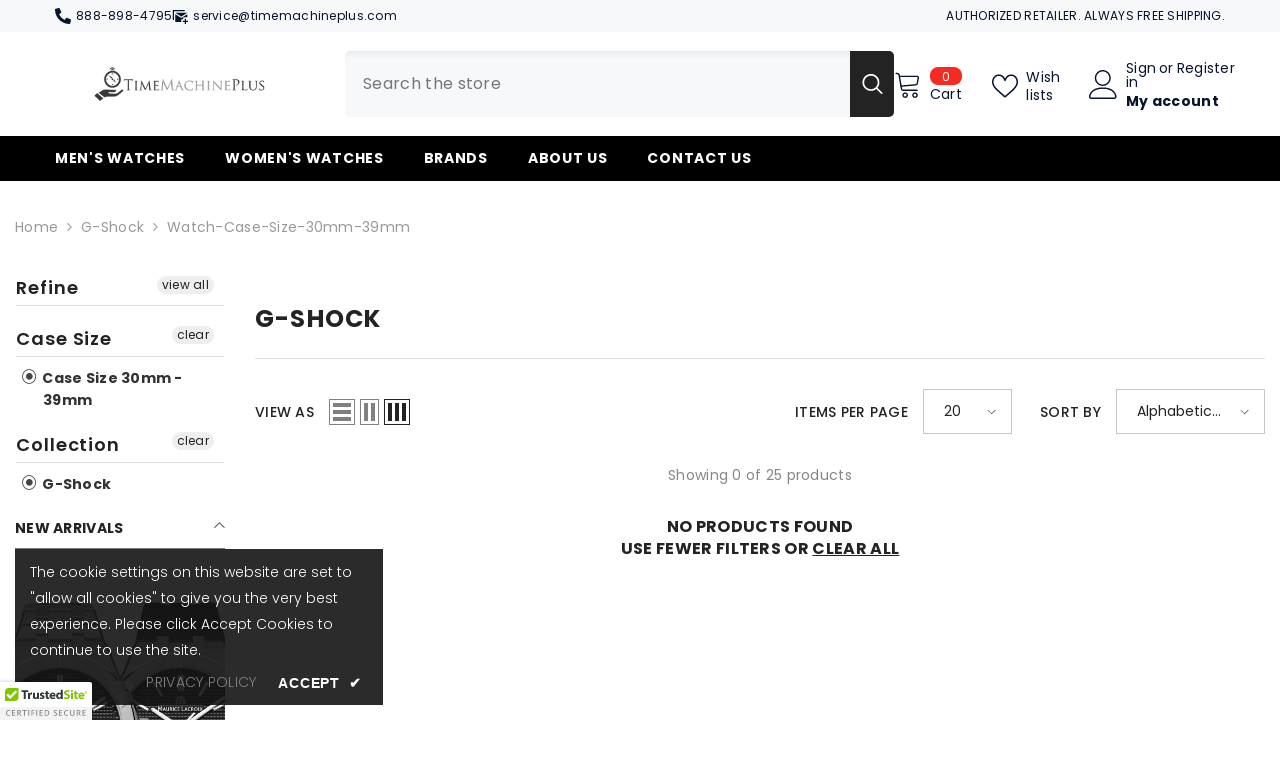

--- FILE ---
content_type: text/html; charset=utf-8
request_url: https://timemachineplus.com/collections/vendors?constraint=watch-case-size-30mm-39mm&q=G-Shock
body_size: 74343
content:
<!doctype html><html class="no-js" lang="en">
    <head>
        <meta charset="utf-8">
        <meta http-equiv="X-UA-Compatible" content="IE=edge">
        <meta name="viewport" content="width=device-width,initial-scale=1">
        <meta name="theme-color" content="">
        <link rel="canonical" href="https://timemachineplus.com/collections/vendors?q=g-shock&constraint=watch-case-size-30mm-39mm" canonical-shop-url="https://timemachineplus.com/"><link rel="shortcut icon" href="//timemachineplus.com/cdn/shop/files/favicon-tmp_36f40966-bb9e-403d-8562-1e026ab8aa2b_32x32.jpg?v=1613729227" type="image/png"><link rel="preconnect" href="https://cdn.shopify.com" crossorigin>
        <title>G-Shock  &ndash; tagged "watch-case-size-30mm-39mm" &ndash; Time Machine Plus</title>

<meta property="og:site_name" content="Time Machine Plus">
<meta property="og:url" content="https://timemachineplus.com/collections/vendors?q=g-shock&constraint=watch-case-size-30mm-39mm">
<meta property="og:title" content="G-Shock">
<meta property="og:type" content="product.group">
<meta property="og:description" content="Buy watches you love, from the brands you admire. TimeMachinePlus.com is the #1 trusted authorized online watch store for brands like Longines, Tissot, Rado, Mido, G-Shock and more. "><meta property="og:image" content="http://timemachineplus.com/cdn/shop/files/tmp-logo.png?v=1742783567">
  <meta property="og:image:secure_url" content="https://timemachineplus.com/cdn/shop/files/tmp-logo.png?v=1742783567">
  <meta property="og:image:width" content="1200">
  <meta property="og:image:height" content="628"><meta name="twitter:card" content="summary_large_image">
<meta name="twitter:title" content="G-Shock">
<meta name="twitter:description" content="Buy watches you love, from the brands you admire. TimeMachinePlus.com is the #1 trusted authorized online watch store for brands like Longines, Tissot, Rado, Mido, G-Shock and more. ">

        <script>window.performance && window.performance.mark && window.performance.mark('shopify.content_for_header.start');</script><meta name="google-site-verification" content="6LB5XhBoNHzRKA5o8TN5e37tYBdc7boSwKwD9-yzMDc">
<meta id="shopify-digital-wallet" name="shopify-digital-wallet" content="/2831618/digital_wallets/dialog">
<meta name="shopify-checkout-api-token" content="82d028bbf32ff959c3b155c80b9d7d5c">
<meta id="in-context-paypal-metadata" data-shop-id="2831618" data-venmo-supported="false" data-environment="production" data-locale="en_US" data-paypal-v4="true" data-currency="USD">
<link rel="alternate" hreflang="x-default" href="https://timemachineplus.com/collections/vendors?constraint=watch-case-size-30mm-39mm&amp;q=G-Shock">
<link rel="alternate" hreflang="en" href="https://timemachineplus.com/collections/vendors?constraint=watch-case-size-30mm-39mm&amp;q=G-Shock">
<link rel="alternate" hreflang="en-AE" href="https://timemachineplus.com/en-ae/collections/vendors?constraint=watch-case-size-30mm-39mm&amp;q=G-Shock">
<script async="async" src="/checkouts/internal/preloads.js?locale=en-US"></script>
<link rel="preconnect" href="https://shop.app" crossorigin="anonymous">
<script async="async" src="https://shop.app/checkouts/internal/preloads.js?locale=en-US&shop_id=2831618" crossorigin="anonymous"></script>
<script id="apple-pay-shop-capabilities" type="application/json">{"shopId":2831618,"countryCode":"US","currencyCode":"USD","merchantCapabilities":["supports3DS"],"merchantId":"gid:\/\/shopify\/Shop\/2831618","merchantName":"Time Machine Plus","requiredBillingContactFields":["postalAddress","email","phone"],"requiredShippingContactFields":["postalAddress","email","phone"],"shippingType":"shipping","supportedNetworks":["visa","masterCard","amex","discover","elo","jcb"],"total":{"type":"pending","label":"Time Machine Plus","amount":"1.00"},"shopifyPaymentsEnabled":true,"supportsSubscriptions":true}</script>
<script id="shopify-features" type="application/json">{"accessToken":"82d028bbf32ff959c3b155c80b9d7d5c","betas":["rich-media-storefront-analytics"],"domain":"timemachineplus.com","predictiveSearch":true,"shopId":2831618,"locale":"en"}</script>
<script>var Shopify = Shopify || {};
Shopify.shop = "time-machine-plus.myshopify.com";
Shopify.locale = "en";
Shopify.currency = {"active":"USD","rate":"1.0"};
Shopify.country = "US";
Shopify.theme = {"name":"ella-6-7-1-theme-source - Power Tools","id":148094976242,"schema_name":"Ella","schema_version":"6.7.1","theme_store_id":null,"role":"main"};
Shopify.theme.handle = "null";
Shopify.theme.style = {"id":null,"handle":null};
Shopify.cdnHost = "timemachineplus.com/cdn";
Shopify.routes = Shopify.routes || {};
Shopify.routes.root = "/";</script>
<script type="module">!function(o){(o.Shopify=o.Shopify||{}).modules=!0}(window);</script>
<script>!function(o){function n(){var o=[];function n(){o.push(Array.prototype.slice.apply(arguments))}return n.q=o,n}var t=o.Shopify=o.Shopify||{};t.loadFeatures=n(),t.autoloadFeatures=n()}(window);</script>
<script>
  window.ShopifyPay = window.ShopifyPay || {};
  window.ShopifyPay.apiHost = "shop.app\/pay";
  window.ShopifyPay.redirectState = null;
</script>
<script id="shop-js-analytics" type="application/json">{"pageType":"collection"}</script>
<script defer="defer" async type="module" src="//timemachineplus.com/cdn/shopifycloud/shop-js/modules/v2/client.init-shop-cart-sync_BT-GjEfc.en.esm.js"></script>
<script defer="defer" async type="module" src="//timemachineplus.com/cdn/shopifycloud/shop-js/modules/v2/chunk.common_D58fp_Oc.esm.js"></script>
<script defer="defer" async type="module" src="//timemachineplus.com/cdn/shopifycloud/shop-js/modules/v2/chunk.modal_xMitdFEc.esm.js"></script>
<script type="module">
  await import("//timemachineplus.com/cdn/shopifycloud/shop-js/modules/v2/client.init-shop-cart-sync_BT-GjEfc.en.esm.js");
await import("//timemachineplus.com/cdn/shopifycloud/shop-js/modules/v2/chunk.common_D58fp_Oc.esm.js");
await import("//timemachineplus.com/cdn/shopifycloud/shop-js/modules/v2/chunk.modal_xMitdFEc.esm.js");

  window.Shopify.SignInWithShop?.initShopCartSync?.({"fedCMEnabled":true,"windoidEnabled":true});

</script>
<script>
  window.Shopify = window.Shopify || {};
  if (!window.Shopify.featureAssets) window.Shopify.featureAssets = {};
  window.Shopify.featureAssets['shop-js'] = {"shop-cart-sync":["modules/v2/client.shop-cart-sync_DZOKe7Ll.en.esm.js","modules/v2/chunk.common_D58fp_Oc.esm.js","modules/v2/chunk.modal_xMitdFEc.esm.js"],"init-fed-cm":["modules/v2/client.init-fed-cm_B6oLuCjv.en.esm.js","modules/v2/chunk.common_D58fp_Oc.esm.js","modules/v2/chunk.modal_xMitdFEc.esm.js"],"shop-cash-offers":["modules/v2/client.shop-cash-offers_D2sdYoxE.en.esm.js","modules/v2/chunk.common_D58fp_Oc.esm.js","modules/v2/chunk.modal_xMitdFEc.esm.js"],"shop-login-button":["modules/v2/client.shop-login-button_QeVjl5Y3.en.esm.js","modules/v2/chunk.common_D58fp_Oc.esm.js","modules/v2/chunk.modal_xMitdFEc.esm.js"],"pay-button":["modules/v2/client.pay-button_DXTOsIq6.en.esm.js","modules/v2/chunk.common_D58fp_Oc.esm.js","modules/v2/chunk.modal_xMitdFEc.esm.js"],"shop-button":["modules/v2/client.shop-button_DQZHx9pm.en.esm.js","modules/v2/chunk.common_D58fp_Oc.esm.js","modules/v2/chunk.modal_xMitdFEc.esm.js"],"avatar":["modules/v2/client.avatar_BTnouDA3.en.esm.js"],"init-windoid":["modules/v2/client.init-windoid_CR1B-cfM.en.esm.js","modules/v2/chunk.common_D58fp_Oc.esm.js","modules/v2/chunk.modal_xMitdFEc.esm.js"],"init-shop-for-new-customer-accounts":["modules/v2/client.init-shop-for-new-customer-accounts_C_vY_xzh.en.esm.js","modules/v2/client.shop-login-button_QeVjl5Y3.en.esm.js","modules/v2/chunk.common_D58fp_Oc.esm.js","modules/v2/chunk.modal_xMitdFEc.esm.js"],"init-shop-email-lookup-coordinator":["modules/v2/client.init-shop-email-lookup-coordinator_BI7n9ZSv.en.esm.js","modules/v2/chunk.common_D58fp_Oc.esm.js","modules/v2/chunk.modal_xMitdFEc.esm.js"],"init-shop-cart-sync":["modules/v2/client.init-shop-cart-sync_BT-GjEfc.en.esm.js","modules/v2/chunk.common_D58fp_Oc.esm.js","modules/v2/chunk.modal_xMitdFEc.esm.js"],"shop-toast-manager":["modules/v2/client.shop-toast-manager_DiYdP3xc.en.esm.js","modules/v2/chunk.common_D58fp_Oc.esm.js","modules/v2/chunk.modal_xMitdFEc.esm.js"],"init-customer-accounts":["modules/v2/client.init-customer-accounts_D9ZNqS-Q.en.esm.js","modules/v2/client.shop-login-button_QeVjl5Y3.en.esm.js","modules/v2/chunk.common_D58fp_Oc.esm.js","modules/v2/chunk.modal_xMitdFEc.esm.js"],"init-customer-accounts-sign-up":["modules/v2/client.init-customer-accounts-sign-up_iGw4briv.en.esm.js","modules/v2/client.shop-login-button_QeVjl5Y3.en.esm.js","modules/v2/chunk.common_D58fp_Oc.esm.js","modules/v2/chunk.modal_xMitdFEc.esm.js"],"shop-follow-button":["modules/v2/client.shop-follow-button_CqMgW2wH.en.esm.js","modules/v2/chunk.common_D58fp_Oc.esm.js","modules/v2/chunk.modal_xMitdFEc.esm.js"],"checkout-modal":["modules/v2/client.checkout-modal_xHeaAweL.en.esm.js","modules/v2/chunk.common_D58fp_Oc.esm.js","modules/v2/chunk.modal_xMitdFEc.esm.js"],"shop-login":["modules/v2/client.shop-login_D91U-Q7h.en.esm.js","modules/v2/chunk.common_D58fp_Oc.esm.js","modules/v2/chunk.modal_xMitdFEc.esm.js"],"lead-capture":["modules/v2/client.lead-capture_BJmE1dJe.en.esm.js","modules/v2/chunk.common_D58fp_Oc.esm.js","modules/v2/chunk.modal_xMitdFEc.esm.js"],"payment-terms":["modules/v2/client.payment-terms_Ci9AEqFq.en.esm.js","modules/v2/chunk.common_D58fp_Oc.esm.js","modules/v2/chunk.modal_xMitdFEc.esm.js"]};
</script>
<script>(function() {
  var isLoaded = false;
  function asyncLoad() {
    if (isLoaded) return;
    isLoaded = true;
    var urls = ["\/\/cdn.ywxi.net\/js\/1.js?shop=time-machine-plus.myshopify.com","\/\/cdn.ywxi.net\/js\/partner-shopify.js?shop=time-machine-plus.myshopify.com","https:\/\/assets1.adroll.com\/shopify\/latest\/j\/shopify_rolling_bootstrap_v2.js?adroll_adv_id=UD5VUEYGY5C6ZFVU3Q2IVZ\u0026adroll_pix_id=DD7JYF7QURBI7E26REFPUJ\u0026shop=time-machine-plus.myshopify.com","https:\/\/cdn.shopify.com\/s\/files\/1\/0283\/1618\/t\/53\/assets\/globo.formbuilder.init.js?v=1628095205\u0026shop=time-machine-plus.myshopify.com","\/\/cdn.trustedsite.com\/js\/partner-shopify.js?shop=time-machine-plus.myshopify.com","https:\/\/s3.eu-west-1.amazonaws.com\/production-klarna-il-shopify-osm\/96a3edce0d4c0d28541f7d8d7ba98bb63081798a\/time-machine-plus.myshopify.com-1738644154014.js?shop=time-machine-plus.myshopify.com","\/\/cool-image-magnifier.product-image-zoom.com\/js\/core\/main.min.js?timestamp=1738644154\u0026shop=time-machine-plus.myshopify.com","https:\/\/omnisnippet1.com\/platforms\/shopify.js?source=scriptTag\u0026v=2025-05-14T11\u0026shop=time-machine-plus.myshopify.com"];
    for (var i = 0; i < urls.length; i++) {
      var s = document.createElement('script');
      s.type = 'text/javascript';
      s.async = true;
      s.src = urls[i];
      var x = document.getElementsByTagName('script')[0];
      x.parentNode.insertBefore(s, x);
    }
  };
  if(window.attachEvent) {
    window.attachEvent('onload', asyncLoad);
  } else {
    window.addEventListener('load', asyncLoad, false);
  }
})();</script>
<script id="__st">var __st={"a":2831618,"offset":-21600,"reqid":"51a3a27b-8fa8-45e4-8775-ce4fecdaf73a-1769042921","pageurl":"timemachineplus.com\/collections\/vendors?constraint=watch-case-size-30mm-39mm\u0026q=G-Shock","u":"e405487e692f","p":"vendors"};</script>
<script>window.ShopifyPaypalV4VisibilityTracking = true;</script>
<script id="captcha-bootstrap">!function(){'use strict';const t='contact',e='account',n='new_comment',o=[[t,t],['blogs',n],['comments',n],[t,'customer']],c=[[e,'customer_login'],[e,'guest_login'],[e,'recover_customer_password'],[e,'create_customer']],r=t=>t.map((([t,e])=>`form[action*='/${t}']:not([data-nocaptcha='true']) input[name='form_type'][value='${e}']`)).join(','),a=t=>()=>t?[...document.querySelectorAll(t)].map((t=>t.form)):[];function s(){const t=[...o],e=r(t);return a(e)}const i='password',u='form_key',d=['recaptcha-v3-token','g-recaptcha-response','h-captcha-response',i],f=()=>{try{return window.sessionStorage}catch{return}},m='__shopify_v',_=t=>t.elements[u];function p(t,e,n=!1){try{const o=window.sessionStorage,c=JSON.parse(o.getItem(e)),{data:r}=function(t){const{data:e,action:n}=t;return t[m]||n?{data:e,action:n}:{data:t,action:n}}(c);for(const[e,n]of Object.entries(r))t.elements[e]&&(t.elements[e].value=n);n&&o.removeItem(e)}catch(o){console.error('form repopulation failed',{error:o})}}const l='form_type',E='cptcha';function T(t){t.dataset[E]=!0}const w=window,h=w.document,L='Shopify',v='ce_forms',y='captcha';let A=!1;((t,e)=>{const n=(g='f06e6c50-85a8-45c8-87d0-21a2b65856fe',I='https://cdn.shopify.com/shopifycloud/storefront-forms-hcaptcha/ce_storefront_forms_captcha_hcaptcha.v1.5.2.iife.js',D={infoText:'Protected by hCaptcha',privacyText:'Privacy',termsText:'Terms'},(t,e,n)=>{const o=w[L][v],c=o.bindForm;if(c)return c(t,g,e,D).then(n);var r;o.q.push([[t,g,e,D],n]),r=I,A||(h.body.append(Object.assign(h.createElement('script'),{id:'captcha-provider',async:!0,src:r})),A=!0)});var g,I,D;w[L]=w[L]||{},w[L][v]=w[L][v]||{},w[L][v].q=[],w[L][y]=w[L][y]||{},w[L][y].protect=function(t,e){n(t,void 0,e),T(t)},Object.freeze(w[L][y]),function(t,e,n,w,h,L){const[v,y,A,g]=function(t,e,n){const i=e?o:[],u=t?c:[],d=[...i,...u],f=r(d),m=r(i),_=r(d.filter((([t,e])=>n.includes(e))));return[a(f),a(m),a(_),s()]}(w,h,L),I=t=>{const e=t.target;return e instanceof HTMLFormElement?e:e&&e.form},D=t=>v().includes(t);t.addEventListener('submit',(t=>{const e=I(t);if(!e)return;const n=D(e)&&!e.dataset.hcaptchaBound&&!e.dataset.recaptchaBound,o=_(e),c=g().includes(e)&&(!o||!o.value);(n||c)&&t.preventDefault(),c&&!n&&(function(t){try{if(!f())return;!function(t){const e=f();if(!e)return;const n=_(t);if(!n)return;const o=n.value;o&&e.removeItem(o)}(t);const e=Array.from(Array(32),(()=>Math.random().toString(36)[2])).join('');!function(t,e){_(t)||t.append(Object.assign(document.createElement('input'),{type:'hidden',name:u})),t.elements[u].value=e}(t,e),function(t,e){const n=f();if(!n)return;const o=[...t.querySelectorAll(`input[type='${i}']`)].map((({name:t})=>t)),c=[...d,...o],r={};for(const[a,s]of new FormData(t).entries())c.includes(a)||(r[a]=s);n.setItem(e,JSON.stringify({[m]:1,action:t.action,data:r}))}(t,e)}catch(e){console.error('failed to persist form',e)}}(e),e.submit())}));const S=(t,e)=>{t&&!t.dataset[E]&&(n(t,e.some((e=>e===t))),T(t))};for(const o of['focusin','change'])t.addEventListener(o,(t=>{const e=I(t);D(e)&&S(e,y())}));const B=e.get('form_key'),M=e.get(l),P=B&&M;t.addEventListener('DOMContentLoaded',(()=>{const t=y();if(P)for(const e of t)e.elements[l].value===M&&p(e,B);[...new Set([...A(),...v().filter((t=>'true'===t.dataset.shopifyCaptcha))])].forEach((e=>S(e,t)))}))}(h,new URLSearchParams(w.location.search),n,t,e,['guest_login'])})(!0,!0)}();</script>
<script integrity="sha256-4kQ18oKyAcykRKYeNunJcIwy7WH5gtpwJnB7kiuLZ1E=" data-source-attribution="shopify.loadfeatures" defer="defer" src="//timemachineplus.com/cdn/shopifycloud/storefront/assets/storefront/load_feature-a0a9edcb.js" crossorigin="anonymous"></script>
<script crossorigin="anonymous" defer="defer" src="//timemachineplus.com/cdn/shopifycloud/storefront/assets/shopify_pay/storefront-65b4c6d7.js?v=20250812"></script>
<script data-source-attribution="shopify.dynamic_checkout.dynamic.init">var Shopify=Shopify||{};Shopify.PaymentButton=Shopify.PaymentButton||{isStorefrontPortableWallets:!0,init:function(){window.Shopify.PaymentButton.init=function(){};var t=document.createElement("script");t.src="https://timemachineplus.com/cdn/shopifycloud/portable-wallets/latest/portable-wallets.en.js",t.type="module",document.head.appendChild(t)}};
</script>
<script data-source-attribution="shopify.dynamic_checkout.buyer_consent">
  function portableWalletsHideBuyerConsent(e){var t=document.getElementById("shopify-buyer-consent"),n=document.getElementById("shopify-subscription-policy-button");t&&n&&(t.classList.add("hidden"),t.setAttribute("aria-hidden","true"),n.removeEventListener("click",e))}function portableWalletsShowBuyerConsent(e){var t=document.getElementById("shopify-buyer-consent"),n=document.getElementById("shopify-subscription-policy-button");t&&n&&(t.classList.remove("hidden"),t.removeAttribute("aria-hidden"),n.addEventListener("click",e))}window.Shopify?.PaymentButton&&(window.Shopify.PaymentButton.hideBuyerConsent=portableWalletsHideBuyerConsent,window.Shopify.PaymentButton.showBuyerConsent=portableWalletsShowBuyerConsent);
</script>
<script data-source-attribution="shopify.dynamic_checkout.cart.bootstrap">document.addEventListener("DOMContentLoaded",(function(){function t(){return document.querySelector("shopify-accelerated-checkout-cart, shopify-accelerated-checkout")}if(t())Shopify.PaymentButton.init();else{new MutationObserver((function(e,n){t()&&(Shopify.PaymentButton.init(),n.disconnect())})).observe(document.body,{childList:!0,subtree:!0})}}));
</script>
<link id="shopify-accelerated-checkout-styles" rel="stylesheet" media="screen" href="https://timemachineplus.com/cdn/shopifycloud/portable-wallets/latest/accelerated-checkout-backwards-compat.css" crossorigin="anonymous">
<style id="shopify-accelerated-checkout-cart">
        #shopify-buyer-consent {
  margin-top: 1em;
  display: inline-block;
  width: 100%;
}

#shopify-buyer-consent.hidden {
  display: none;
}

#shopify-subscription-policy-button {
  background: none;
  border: none;
  padding: 0;
  text-decoration: underline;
  font-size: inherit;
  cursor: pointer;
}

#shopify-subscription-policy-button::before {
  box-shadow: none;
}

      </style>
<script id="sections-script" data-sections="header-navigation-plain,header-mobile" defer="defer" src="//timemachineplus.com/cdn/shop/t/92/compiled_assets/scripts.js?v=55474"></script>
<script>window.performance && window.performance.mark && window.performance.mark('shopify.content_for_header.end');</script>
        <style>@import url('https://fonts.googleapis.com/css?family=Poppins:300,300i,400,400i,500,500i,600,600i,700,700i,800,800i&display=swap');
                :root {
        --font-family-1: Poppins;
        --font-family-2: Poppins;

        /* Settings Body */--font-body-family: Poppins;--font-body-size: 14px;--font-body-weight: 400;--body-line-height: 22px;--body-letter-spacing: .02em;

        /* Settings Heading */--font-heading-family: Poppins;--font-heading-size: 16px;--font-heading-weight: 700;--font-heading-style: normal;--heading-line-height: 24px;--heading-letter-spacing: .05em;--heading-text-transform: uppercase;--heading-border-height: 2px;

        /* Menu Lv1 */--font-menu-lv1-family: Poppins;--font-menu-lv1-size: 14px;--font-menu-lv1-weight: 700;--menu-lv1-line-height: 22px;--menu-lv1-letter-spacing: .05em;--menu-lv1-text-transform: uppercase;

        /* Menu Lv2 */--font-menu-lv2-family: Poppins;--font-menu-lv2-size: 12px;--font-menu-lv2-weight: 400;--menu-lv2-line-height: 22px;--menu-lv2-letter-spacing: .02em;--menu-lv2-text-transform: capitalize;

        /* Menu Lv3 */--font-menu-lv3-family: Poppins;--font-menu-lv3-size: 12px;--font-menu-lv3-weight: 400;--menu-lv3-line-height: 22px;--menu-lv3-letter-spacing: .02em;--menu-lv3-text-transform: capitalize;

        /* Mega Menu Lv2 */--font-mega-menu-lv2-family: Poppins;--font-mega-menu-lv2-size: 12px;--font-mega-menu-lv2-weight: 600;--font-mega-menu-lv2-style: normal;--mega-menu-lv2-line-height: 22px;--mega-menu-lv2-letter-spacing: .02em;--mega-menu-lv2-text-transform: uppercase;

        /* Mega Menu Lv3 */--font-mega-menu-lv3-family: Poppins;--font-mega-menu-lv3-size: 12px;--font-mega-menu-lv3-weight: 400;--mega-menu-lv3-line-height: 22px;--mega-menu-lv3-letter-spacing: .02em;--mega-menu-lv3-text-transform: capitalize;

        /* Product Card Title */--product-title-font: Poppins;--product-title-font-size : 12px;--product-title-font-weight : 400;--product-title-line-height: 22px;--product-title-letter-spacing: .02em;--product-title-line-text : 2;--product-title-text-transform : capitalize;--product-title-margin-bottom: 10px;

        /* Product Card Vendor */--product-vendor-font: Poppins;--product-vendor-font-size : 12px;--product-vendor-font-weight : 400;--product-vendor-font-style : normal;--product-vendor-line-height: 22px;--product-vendor-letter-spacing: .02em;--product-vendor-text-transform : uppercase;--product-vendor-margin-bottom: 0px;--product-vendor-margin-top: 0px;

        /* Product Card Price */--product-price-font: Poppins;--product-price-font-size : 14px;--product-price-font-weight : 600;--product-price-line-height: 22px;--product-price-letter-spacing: .02em;--product-price-margin-top: 0px;--product-price-margin-bottom: 13px;

        /* Product Card Badge */--badge-font: Poppins;--badge-font-size : 12px;--badge-font-weight : 400;--badge-text-transform : capitalize;--badge-letter-spacing: .02em;--badge-line-height: 20px;--badge-border-radius: 0px;--badge-padding-top: 0px;--badge-padding-bottom: 0px;--badge-padding-left-right: 8px;--badge-postion-top: 0px;--badge-postion-left-right: 0px;

        /* Product Quickview */
        --product-quickview-font-size : 12px; --product-quickview-line-height: 23px; --product-quickview-border-radius: 1px; --product-quickview-padding-top: 0px; --product-quickview-padding-bottom: 0px; --product-quickview-padding-left-right: 7px; --product-quickview-sold-out-product: #e95144;--product-quickview-box-shadow: none;/* Blog Card Tile */--blog-title-font: Poppins;--blog-title-font-size : 20px; --blog-title-font-weight : 700; --blog-title-line-height: 29px; --blog-title-letter-spacing: .09em; --blog-title-text-transform : uppercase;

        /* Blog Card Info (Date, Author) */--blog-info-font: Poppins;--blog-info-font-size : 14px; --blog-info-font-weight : 400; --blog-info-line-height: 20px; --blog-info-letter-spacing: .02em; --blog-info-text-transform : uppercase;

        /* Button 1 */--btn-1-font-family: Poppins;--btn-1-font-size: 14px; --btn-1-font-weight: 700; --btn-1-text-transform: uppercase; --btn-1-line-height: 22px; --btn-1-letter-spacing: .05em; --btn-1-text-align: center; --btn-1-border-radius: 0px; --btn-1-border-width: 1px; --btn-1-border-style: solid; --btn-1-padding-top: 10px; --btn-1-padding-bottom: 10px; --btn-1-horizontal-length: 0px; --btn-1-vertical-length: 0px; --btn-1-blur-radius: 0px; --btn-1-spread: 0px;
        --btn-1-all-bg-opacity-hover: rgba(0, 0, 0, 0.5);--btn-1-inset: ;/* Button 2 */--btn-2-font-family: Poppins;--btn-2-font-size: 18px; --btn-2-font-weight: 700; --btn-2-text-transform: uppercase; --btn-2-line-height: 23px; --btn-2-letter-spacing: .05em; --btn-2-text-align: right; --btn-2-border-radius: 6px; --btn-2-border-width: 1px; --btn-2-border-style: solid; --btn-2-padding-top: 20px; --btn-2-padding-bottom: 20px; --btn-2-horizontal-length: 4px; --btn-2-vertical-length: 4px; --btn-2-blur-radius: 7px; --btn-2-spread: 0px;
        --btn-2-all-bg-opacity: rgba(25, 145, 226, 0.5);--btn-2-all-bg-opacity-hover: rgba(0, 0, 0, 0.5);--btn-2-inset: ;/* Button 3 */--btn-3-font-family: Poppins;--btn-3-font-size: 14px; --btn-3-font-weight: 700; --btn-3-text-transform: uppercase; --btn-3-line-height: 22px; --btn-3-letter-spacing: .05em; --btn-3-text-align: center; --btn-3-border-radius: 0px; --btn-3-border-width: 1px; --btn-3-border-style: solid; --btn-3-padding-top: 10px; --btn-3-padding-bottom: 10px; --btn-3-horizontal-length: 0px; --btn-3-vertical-length: 0px; --btn-3-blur-radius: 0px; --btn-3-spread: 0px;
        --btn-3-all-bg-opacity: rgba(0, 0, 0, 0.1);--btn-3-all-bg-opacity-hover: rgba(0, 0, 0, 0.1);--btn-3-inset: ;/* Footer Heading */--footer-heading-font-family: Poppins;--footer-heading-font-size : 15px; --footer-heading-font-weight : 600; --footer-heading-line-height : 22px; --footer-heading-letter-spacing : .05em; --footer-heading-text-transform : uppercase;

        /* Footer Link */--footer-link-font-family: Poppins;--footer-link-font-size : 12px; --footer-link-font-weight : ; --footer-link-line-height : 28px; --footer-link-letter-spacing : .02em; --footer-link-text-transform : capitalize;

        /* Page Title */--font-page-title-family: Poppins;--font-page-title-size: 20px; --font-page-title-weight: 700; --font-page-title-style: normal; --page-title-line-height: 20px; --page-title-letter-spacing: .05em; --page-title-text-transform: uppercase;

        /* Font Product Tab Title */
        --font-tab-type-1: Poppins; --font-tab-type-2: Poppins;

        /* Text Size */
        --text-size-font-size : 10px; --text-size-font-weight : 400; --text-size-line-height : 22px; --text-size-letter-spacing : 0; --text-size-text-transform : uppercase; --text-size-color : #787878;

        /* Font Weight */
        --font-weight-normal: 400; --font-weight-medium: 500; --font-weight-semibold: 600; --font-weight-bold: 700; --font-weight-bolder: 800; --font-weight-black: 900;

        /* Radio Button */
        --form-label-checkbox-before-bg: #fff; --form-label-checkbox-before-border: #cecece; --form-label-checkbox-before-bg-checked: #000;

        /* Conatiner */
        --body-custom-width-container: 1600px;

        /* Layout Boxed */
        --color-background-layout-boxed: #f8f8f8;/* Arrow */
        --position-horizontal-slick-arrow: 0;

        /* General Color*/
        --color-text: #232323; --color-text2: #969696; --color-global: #232323; --color-white: #FFFFFF; --color-grey: #868686; --color-black: #202020; --color-base-text-rgb: 35, 35, 35; --color-base-text2-rgb: 150, 150, 150; --color-background: #ffffff; --color-background-rgb: 255, 255, 255; --color-background-overylay: rgba(255, 255, 255, 0.9); --color-base-accent-text: ; --color-base-accent-1: ; --color-base-accent-2: ; --color-link: #232323; --color-link-hover: #232323; --color-error: #D93333; --color-error-bg: #FCEEEE; --color-success: #5A5A5A; --color-success-bg: #DFF0D8; --color-info: #202020; --color-info-bg: #FFF2DD; --color-link-underline: rgba(35, 35, 35, 0.5); --color-breadcrumb: #999999; --colors-breadcrumb-hover: #232323;--colors-breadcrumb-active: #999999; --border-global: #e6e6e6; --bg-global: #fafafa; --bg-planceholder: #fafafa; --color-warning: #fff; --bg-warning: #e0b252; --color-background-10 : #e9e9e9; --color-background-20 : #d3d3d3; --color-background-30 : #bdbdbd; --color-background-50 : #919191; --color-background-global : #919191;

        /* Arrow Color */
        --arrow-color: #323232; --arrow-background-color: #fff; --arrow-border-color: #ccc;--arrow-color-hover: #323232;--arrow-background-color-hover: #f8f8f8;--arrow-border-color-hover: #f8f8f8;--arrow-width: 35px;--arrow-height: 35px;--arrow-size: px;--arrow-size-icon: 17px;--arrow-border-radius: 50%;--arrow-border-width: 1px;--arrow-width-half: -17px;

        /* Pagination Color */
        --pagination-item-color: #3c3c3c; --pagination-item-color-active: #3c3c3c; --pagination-item-bg-color: #fff;--pagination-item-bg-color-active: #fff;--pagination-item-border-color: #fff;--pagination-item-border-color-active: #ffffff;--pagination-arrow-color: #3c3c3c;--pagination-arrow-color-active: #3c3c3c;--pagination-arrow-bg-color: #fff;--pagination-arrow-bg-color-active: #fff;--pagination-arrow-border-color: #fff;--pagination-arrow-border-color-active: #fff;

        /* Dots Color */
        --dots-color: transparent;--dots-border-color: #323232;--dots-color-active: #323232;--dots-border-color-active: #323232;--dots-style2-background-opacity: #00000050;--dots-width: 12px;--dots-height: 12px;

        /* Button Color */
        --btn-1-color: #FFFFFF;--btn-1-bg: #232323;--btn-1-border: #232323;--btn-1-color-hover: #232323;--btn-1-bg-hover: #ffffff;--btn-1-border-hover: #232323;
        --btn-2-color: #232323;--btn-2-bg: #FFFFFF;--btn-2-border: #727272;--btn-2-color-hover: #FFFFFF;--btn-2-bg-hover: #232323;--btn-2-border-hover: #232323;
        --btn-3-color: #FFFFFF;--btn-3-bg: #e9514b;--btn-3-border: #e9514b;--btn-3-color-hover: #ffffff;--btn-3-bg-hover: #e9514b;--btn-3-border-hover: #e9514b;
        --anchor-transition: all ease .3s;--bg-white: #ffffff;--bg-black: #000000;--bg-grey: #808080;--icon: var(--color-text);--text-cart: #3c3c3c;--duration-short: 100ms;--duration-default: 350ms;--duration-long: 500ms;--form-input-bg: #ffffff;--form-input-border: #c7c7c7;--form-input-color: #232323;--form-input-placeholder: #868686;--form-label: #232323;

        --new-badge-color: #232323;--new-badge-bg: #FFFFFF;--sale-badge-color: #ffffff;--sale-badge-bg: #e95144;--sold-out-badge-color: #ffffff;--sold-out-badge-bg: #c1c1c1;--custom-badge-color: #ffffff;--custom-badge-bg: #154fc6;--bundle-badge-color: #1049bc;--bundle-badge-bg: #232323;
        
        --product-title-color : #232323;--product-title-color-hover : #232323;--product-vendor-color : #969696;--product-price-color : #232323;--product-sale-price-color : #e95144;--product-compare-price-color : #969696;--product-countdown-color : #c12e48;--product-countdown-bg-color : #ffffff;

        --product-swatch-border : #cbcbcb;--product-swatch-border-active : #232323;--product-swatch-width : 40px;--product-swatch-height : 40px;--product-swatch-border-radius : 0px;--product-swatch-color-width : 40px;--product-swatch-color-height : 40px;--product-swatch-color-border-radius : 20px;

        --product-wishlist-color : #000000;--product-wishlist-bg : #ffffff;--product-wishlist-border : transparent;--product-wishlist-color-added : #ffffff;--product-wishlist-bg-added : #000000;--product-wishlist-border-added : transparent;--product-compare-color : #000000;--product-compare-bg : #FFFFFF;--product-compare-color-added : #D12442; --product-compare-bg-added : #FFFFFF; --product-hot-stock-text-color : #d62828; --product-quick-view-color : #000000; --product-cart-image-fit : cover; --product-title-variant-font-size: 16px;--product-quick-view-bg : #FFFFFF;--product-quick-view-bg-above-button: rgba(255, 255, 255, 0.7);--product-quick-view-color-hover : #FFFFFF;--product-quick-view-bg-hover : #000000;--product-action-color : #232323;--product-action-bg : #ffffff;--product-action-border : #000000;--product-action-color-hover : #FFFFFF;--product-action-bg-hover : #232323;--product-action-border-hover : #232323;

        /* Multilevel Category Filter */
        --color-label-multiLevel-categories: #232323;--bg-label-multiLevel-categories: #fff;--color-button-multiLevel-categories: #fff;--bg-button-multiLevel-categories: #ff8b21;--border-button-multiLevel-categories: transparent;--hover-color-button-multiLevel-categories: #fff;--hover-bg-button-multiLevel-categories: #ff8b21;--cart-item-bg : #ffffff;--cart-item-border : #e8e8e8;--cart-item-border-width : 1px;--cart-item-border-style : solid;--w-product-swatch-custom: 30px;--h-product-swatch-custom: 30px;--w-product-swatch-custom-mb: 20px;--h-product-swatch-custom-mb: 20px;--font-size-product-swatch-more: 12px;--swatch-border : #cbcbcb;--swatch-border-active : #232323;

        --variant-size: #232323;--variant-size-border: #e7e7e7;--variant-size-bg: #ffffff;--variant-size-hover: #ffffff;--variant-size-border-hover: #232323;--variant-size-bg-hover: #232323;--variant-bg : #ffffff; --variant-color : #232323; --variant-bg-active : #ffffff; --variant-color-active : #232323;

        --fontsize-text-social: 12px;
        --page-content-distance: 64px;--sidebar-content-distance: 40px;--button-transition-ease: cubic-bezier(.25,.46,.45,.94);

        /* Loading Spinner Color */
        --spinner-top-color: #fc0; --spinner-right-color: #4dd4c6; --spinner-bottom-color: #f00; --spinner-left-color: #f6f6f6;

        /* Product Card Marquee */
        --product-marquee-background-color: ;--product-marquee-text-color: #FFFFFF;--product-marquee-text-size: 14px;--product-marquee-text-mobile-size: 14px;--product-marquee-text-weight: 400;--product-marquee-text-transform: none;--product-marquee-text-style: italic;--product-marquee-speed: ; --product-marquee-line-height: calc(var(--product-marquee-text-mobile-size) * 1.5);
    }
</style>
        <link href="//timemachineplus.com/cdn/shop/t/92/assets/base.css?v=64192841481213099751738643856" rel="stylesheet" type="text/css" media="all" />
<link href="//timemachineplus.com/cdn/shop/t/92/assets/fade-up-animation.css?v=148448505227430981271738643855" rel="stylesheet" type="text/css" media="all" />
<link href="//timemachineplus.com/cdn/shop/t/92/assets/animated.css?v=91884483947907798981738643856" rel="stylesheet" type="text/css" media="all" />
<link href="//timemachineplus.com/cdn/shop/t/92/assets/component-card.css?v=85101759894844116361738643855" rel="stylesheet" type="text/css" media="all" />
<link href="//timemachineplus.com/cdn/shop/t/92/assets/component-loading-overlay.css?v=23413779889692260311738643856" rel="stylesheet" type="text/css" media="all" />
<link href="//timemachineplus.com/cdn/shop/t/92/assets/component-loading-banner.css?v=174182093490133639901738643856" rel="stylesheet" type="text/css" media="all" />
<link href="//timemachineplus.com/cdn/shop/t/92/assets/component-quick-cart.css?v=51373453988532490831738643854" rel="stylesheet" type="text/css" media="all" />
<link rel="stylesheet" href="//timemachineplus.com/cdn/shop/t/92/assets/vendor.css?v=164616260963476715651738643857" media="print" onload="this.media='all'">
<noscript><link href="//timemachineplus.com/cdn/shop/t/92/assets/vendor.css?v=164616260963476715651738643857" rel="stylesheet" type="text/css" media="all" /></noscript>



<link href="//timemachineplus.com/cdn/shop/t/92/assets/component-predictive-search.css?v=81735768038191387371738643856" rel="stylesheet" type="text/css" media="all" />
<link rel="stylesheet" href="//timemachineplus.com/cdn/shop/t/92/assets/component-product-form.css?v=15351802473339120361738643854" media="print" onload="this.media='all'">
	<link rel="stylesheet" href="//timemachineplus.com/cdn/shop/t/92/assets/component-price.css?v=27896432393429635521738643854" media="print" onload="this.media='all'">
	<link rel="stylesheet" href="//timemachineplus.com/cdn/shop/t/92/assets/component-badge.css?v=58385199191654577521738643855" media="print" onload="this.media='all'">
	<link rel="stylesheet" href="//timemachineplus.com/cdn/shop/t/92/assets/component-rte.css?v=131360998505457786651738643854" media="print" onload="this.media='all'">
	<link rel="stylesheet" href="//timemachineplus.com/cdn/shop/t/92/assets/component-share.css?v=23553761141326501681738643854" media="print" onload="this.media='all'"><link rel="stylesheet" href="//timemachineplus.com/cdn/shop/t/92/assets/component-newsletter.css?v=111617043413587308161738643856" media="print" onload="this.media='all'">
<link rel="stylesheet" href="//timemachineplus.com/cdn/shop/t/92/assets/component-slider.css?v=134420753549460766241738643854" media="print" onload="this.media='all'">
<link rel="stylesheet" href="//timemachineplus.com/cdn/shop/t/92/assets/component-list-social.css?v=102044711114163579551738643856" media="print" onload="this.media='all'"><noscript><link href="//timemachineplus.com/cdn/shop/t/92/assets/component-product-form.css?v=15351802473339120361738643854" rel="stylesheet" type="text/css" media="all" /></noscript>
	<noscript><link href="//timemachineplus.com/cdn/shop/t/92/assets/component-price.css?v=27896432393429635521738643854" rel="stylesheet" type="text/css" media="all" /></noscript>
	<noscript><link href="//timemachineplus.com/cdn/shop/t/92/assets/component-badge.css?v=58385199191654577521738643855" rel="stylesheet" type="text/css" media="all" /></noscript>
	<noscript><link href="//timemachineplus.com/cdn/shop/t/92/assets/component-rte.css?v=131360998505457786651738643854" rel="stylesheet" type="text/css" media="all" /></noscript>
	<noscript><link href="//timemachineplus.com/cdn/shop/t/92/assets/component-share.css?v=23553761141326501681738643854" rel="stylesheet" type="text/css" media="all" /></noscript><noscript><link href="//timemachineplus.com/cdn/shop/t/92/assets/component-newsletter.css?v=111617043413587308161738643856" rel="stylesheet" type="text/css" media="all" /></noscript>
<noscript><link href="//timemachineplus.com/cdn/shop/t/92/assets/component-slider.css?v=134420753549460766241738643854" rel="stylesheet" type="text/css" media="all" /></noscript>
<noscript><link href="//timemachineplus.com/cdn/shop/t/92/assets/component-list-social.css?v=102044711114163579551738643856" rel="stylesheet" type="text/css" media="all" /></noscript>

<style type="text/css">
	.nav-title-mobile {display: none;}.list-menu--disclosure{display: none;position: absolute;min-width: 100%;width: 22rem;background-color: var(--bg-white);box-shadow: 0 1px 4px 0 rgb(0 0 0 / 15%);padding: 5px 0 5px 20px;opacity: 0;visibility: visible;pointer-events: none;transition: opacity var(--duration-default) ease, transform var(--duration-default) ease;}.list-menu--disclosure-2{margin-left: calc(100% - 15px);z-index: 2;top: -5px;}.list-menu--disclosure:focus {outline: none;}.list-menu--disclosure.localization-selector {max-height: 18rem;overflow: auto;width: 10rem;padding: 0.5rem;}.js menu-drawer > details > summary::before, .js menu-drawer > details[open]:not(.menu-opening) > summary::before {content: '';position: absolute;cursor: default;width: 100%;height: calc(100vh - 100%);height: calc(var(--viewport-height, 100vh) - (var(--header-bottom-position, 100%)));top: 100%;left: 0;background: var(--color-foreground-50);opacity: 0;visibility: hidden;z-index: 2;transition: opacity var(--duration-default) ease,visibility var(--duration-default) ease;}menu-drawer > details[open] > summary::before {visibility: visible;opacity: 1;}.menu-drawer {position: absolute;transform: translateX(-100%);visibility: hidden;z-index: 3;left: 0;top: 100%;width: 100%;max-width: calc(100vw - 4rem);padding: 0;border: 0.1rem solid var(--color-background-10);border-left: 0;border-bottom: 0;background-color: var(--bg-white);overflow-x: hidden;}.js .menu-drawer {height: calc(100vh - 100%);height: calc(var(--viewport-height, 100vh) - (var(--header-bottom-position, 100%)));}.js details[open] > .menu-drawer, .js details[open] > .menu-drawer__submenu {transition: transform var(--duration-default) ease, visibility var(--duration-default) ease;}.no-js details[open] > .menu-drawer, .js details[open].menu-opening > .menu-drawer, details[open].menu-opening > .menu-drawer__submenu {transform: translateX(0);visibility: visible;}@media screen and (min-width: 750px) {.menu-drawer {width: 40rem;}.no-js .menu-drawer {height: auto;}}.menu-drawer__inner-container {position: relative;height: 100%;}.menu-drawer__navigation-container {display: grid;grid-template-rows: 1fr auto;align-content: space-between;overflow-y: auto;height: 100%;}.menu-drawer__navigation {padding: 0 0 5.6rem 0;}.menu-drawer__inner-submenu {height: 100%;overflow-x: hidden;overflow-y: auto;}.no-js .menu-drawer__navigation {padding: 0;}.js .menu-drawer__menu li {width: 100%;border-bottom: 1px solid #e6e6e6;overflow: hidden;}.menu-drawer__menu-item{line-height: var(--body-line-height);letter-spacing: var(--body-letter-spacing);padding: 10px 20px 10px 15px;cursor: pointer;display: flex;align-items: center;justify-content: space-between;}.menu-drawer__menu-item .label{display: inline-block;vertical-align: middle;font-size: calc(var(--font-body-size) - 4px);font-weight: var(--font-weight-normal);letter-spacing: var(--body-letter-spacing);height: 20px;line-height: 20px;margin: 0 0 0 10px;padding: 0 5px;text-transform: uppercase;text-align: center;position: relative;}.menu-drawer__menu-item .label:before{content: "";position: absolute;border: 5px solid transparent;top: 50%;left: -9px;transform: translateY(-50%);}.menu-drawer__menu-item > .icon{width: 24px;height: 24px;margin: 0 10px 0 0;}.menu-drawer__menu-item > .symbol {position: absolute;right: 20px;top: 50%;transform: translateY(-50%);display: flex;align-items: center;justify-content: center;font-size: 0;pointer-events: none;}.menu-drawer__menu-item > .symbol .icon{width: 14px;height: 14px;opacity: .6;}.menu-mobile-icon .menu-drawer__menu-item{justify-content: flex-start;}.no-js .menu-drawer .menu-drawer__menu-item > .symbol {display: none;}.js .menu-drawer__submenu {position: absolute;top: 0;width: 100%;bottom: 0;left: 0;background-color: var(--bg-white);z-index: 1;transform: translateX(100%);visibility: hidden;}.js .menu-drawer__submenu .menu-drawer__submenu {overflow-y: auto;}.menu-drawer__close-button {display: block;width: 100%;padding: 10px 15px;background-color: transparent;border: none;background: #f6f8f9;position: relative;}.menu-drawer__close-button .symbol{position: absolute;top: auto;left: 20px;width: auto;height: 22px;z-index: 10;display: flex;align-items: center;justify-content: center;font-size: 0;pointer-events: none;}.menu-drawer__close-button .icon {display: inline-block;vertical-align: middle;width: 18px;height: 18px;transform: rotate(180deg);}.menu-drawer__close-button .text{max-width: calc(100% - 50px);white-space: nowrap;overflow: hidden;text-overflow: ellipsis;display: inline-block;vertical-align: top;width: 100%;margin: 0 auto;}.no-js .menu-drawer__close-button {display: none;}.menu-drawer__utility-links {padding: 2rem;}.menu-drawer__account {display: inline-flex;align-items: center;text-decoration: none;padding: 1.2rem;margin-left: -1.2rem;font-size: 1.4rem;}.menu-drawer__account .icon-account {height: 2rem;width: 2rem;margin-right: 1rem;}.menu-drawer .list-social {justify-content: flex-start;margin-left: -1.25rem;margin-top: 2rem;}.menu-drawer .list-social:empty {display: none;}.menu-drawer .list-social__link {padding: 1.3rem 1.25rem;}

	/* Style General */
	.d-block{display: block}.d-inline-block{display: inline-block}.d-flex{display: flex}.d-none {display: none}.d-grid{display: grid}.ver-alg-mid {vertical-align: middle}.ver-alg-top{vertical-align: top}
	.flex-jc-start{justify-content:flex-start}.flex-jc-end{justify-content:flex-end}.flex-jc-center{justify-content:center}.flex-jc-between{justify-content:space-between}.flex-jc-stretch{justify-content:stretch}.flex-align-start{align-items: flex-start}.flex-align-center{align-items: center}.flex-align-end{align-items: flex-end}.flex-align-stretch{align-items:stretch}.flex-wrap{flex-wrap: wrap}.flex-nowrap{flex-wrap: nowrap}.fd-row{flex-direction:row}.fd-row-reverse{flex-direction:row-reverse}.fd-column{flex-direction:column}.fd-column-reverse{flex-direction:column-reverse}.fg-0{flex-grow:0}.fs-0{flex-shrink:0}.gap-15{gap:15px}.gap-30{gap:30px}.gap-col-30{column-gap:30px}
	.p-relative{position:relative}.p-absolute{position:absolute}.p-static{position:static}.p-fixed{position:fixed;}
	.zi-1{z-index:1}.zi-2{z-index:2}.zi-3{z-index:3}.zi-5{z-index:5}.zi-6{z-index:6}.zi-7{z-index:7}.zi-9{z-index:9}.zi-10{z-index:10}.zi-99{z-index:99} .zi-100{z-index:100} .zi-101{z-index:101}
	.top-0{top:0}.top-100{top:100%}.top-auto{top:auto}.left-0{left:0}.left-auto{left:auto}.right-0{right:0}.right-auto{right:auto}.bottom-0{bottom:0}
	.middle-y{top:50%;transform:translateY(-50%)}.middle-x{left:50%;transform:translateX(-50%)}
	.opacity-0{opacity:0}.opacity-1{opacity:1}
	.o-hidden{overflow:hidden}.o-visible{overflow:visible}.o-unset{overflow:unset}.o-x-hidden{overflow-x:hidden}.o-y-auto{overflow-y:auto;}
	.pt-0{padding-top:0}.pt-2{padding-top:2px}.pt-5{padding-top:5px}.pt-10{padding-top:10px}.pt-10-imp{padding-top:10px !important}.pt-12{padding-top:12px}.pt-16{padding-top:16px}.pt-20{padding-top:20px}.pt-24{padding-top:24px}.pt-30{padding-top:30px}.pt-32{padding-top:32px}.pt-36{padding-top:36px}.pt-48{padding-top:48px}.pb-0{padding-bottom:0}.pb-5{padding-bottom:5px}.pb-10{padding-bottom:10px}.pb-10-imp{padding-bottom:10px !important}.pb-12{padding-bottom:12px}.pb-15{padding-bottom:15px}.pb-16{padding-bottom:16px}.pb-18{padding-bottom:18px}.pb-20{padding-bottom:20px}.pb-24{padding-bottom:24px}.pb-32{padding-bottom:32px}.pb-40{padding-bottom:40px}.pb-48{padding-bottom:48px}.pb-50{padding-bottom:50px}.pb-80{padding-bottom:80px}.pb-84{padding-bottom:84px}.pr-0{padding-right:0}.pr-5{padding-right: 5px}.pr-10{padding-right:10px}.pr-20{padding-right:20px}.pr-24{padding-right:24px}.pr-30{padding-right:30px}.pr-36{padding-right:36px}.pr-80{padding-right:80px}.pl-0{padding-left:0}.pl-12{padding-left:12px}.pl-20{padding-left:20px}.pl-24{padding-left:24px}.pl-36{padding-left:36px}.pl-48{padding-left:48px}.pl-52{padding-left:52px}.pl-80{padding-left:80px}.p-zero{padding:0}
	.m-lr-auto{margin:0 auto}.m-zero{margin:0}.ml-auto{margin-left:auto}.ml-0{margin-left:0}.ml-5{margin-left:5px}.ml-15{margin-left:15px}.ml-20{margin-left:20px}.ml-30{margin-left:30px}.mr-auto{margin-right:auto}.mr-0{margin-right:0}.mr-5{margin-right:5px}.mr-10{margin-right:10px}.mr-20{margin-right:20px}.mr-30{margin-right:30px}.mt-0{margin-top: 0}.mt-10{margin-top: 10px}.mt-15{margin-top: 15px}.mt-20{margin-top: 20px}.mt-25{margin-top: 25px}.mt-30{margin-top: 30px}.mt-40{margin-top: 40px}.mt-45{margin-top: 45px}.mb-0{margin-bottom: 0}.mb-5{margin-bottom: 5px}.mb-10{margin-bottom: 10px}.mb-15{margin-bottom: 15px}.mb-18{margin-bottom: 18px}.mb-20{margin-bottom: 20px}.mb-30{margin-bottom: 30px}
	.h-0{height:0}.h-100{height:100%}.h-100v{height:100vh}.h-auto{height:auto}.mah-100{max-height:100%}.mih-15{min-height: 15px}.mih-none{min-height: unset}.lih-15{line-height: 15px}
	.w-50pc{width:50%}.w-100{width:100%}.w-100v{width:100vw}.maw-100{max-width:100%}.maw-300{max-width:300px}.maw-480{max-width: 480px}.maw-780{max-width: 780px}.w-auto{width:auto}.minw-auto{min-width: auto}.min-w-100{min-width: 100px}
	.float-l{float:left}.float-r{float:right}
	.b-zero{border:none}.br-50p{border-radius:50%}.br-zero{border-radius:0}.br-2{border-radius:2px}.bg-none{background: none}
	.stroke-w-0{stroke-width: 0px}.stroke-w-1h{stroke-width: 0.5px}.stroke-w-1{stroke-width: 1px}.stroke-w-3{stroke-width: 3px}.stroke-w-5{stroke-width: 5px}.stroke-w-7 {stroke-width: 7px}.stroke-w-10 {stroke-width: 10px}.stroke-w-12 {stroke-width: 12px}.stroke-w-15 {stroke-width: 15px}.stroke-w-20 {stroke-width: 20px}.stroke-w-25 {stroke-width: 25px}.stroke-w-30{stroke-width: 30px}.stroke-w-32 {stroke-width: 32px}.stroke-w-40 {stroke-width: 40px}
	.w-21{width: 21px}.w-23{width: 23px}.w-24{width: 24px}.h-22{height: 22px}.h-23{height: 23px}.h-24{height: 24px}.w-h-16{width: 16px;height: 16px}.w-h-17{width: 17px;height: 17px}.w-h-18 {width: 18px;height: 18px}.w-h-19{width: 19px;height: 19px}.w-h-20 {width: 20px;height: 20px}.w-h-21{width: 21px;height: 21px}.w-h-22 {width: 22px;height: 22px}.w-h-23{width: 23px;height: 23px}.w-h-24 {width: 24px;height: 24px}.w-h-25 {width: 25px;height: 25px}.w-h-26 {width: 26px;height: 26px}.w-h-27 {width: 27px;height: 27px}.w-h-28 {width: 28px;height: 28px}.w-h-29 {width: 29px;height: 29px}.w-h-30 {width: 30px;height: 30px}.w-h-31 {width: 31px;height: 31px}.w-h-32 {width: 32px;height: 32px}.w-h-33 {width: 33px;height: 33px}.w-h-34 {width: 34px;height: 34px}.w-h-35 {width: 35px;height: 35px}.w-h-36 {width: 36px;height: 36px}.w-h-37 {width: 37px;height: 37px}
	.txt-d-none{text-decoration:none}.txt-d-underline{text-decoration:underline}.txt-u-o-1{text-underline-offset: 1px}.txt-u-o-2{text-underline-offset: 2px}.txt-u-o-3{text-underline-offset: 3px}.txt-u-o-4{text-underline-offset: 4px}.txt-u-o-5{text-underline-offset: 5px}.txt-u-o-6{text-underline-offset: 6px}.txt-u-o-8{text-underline-offset: 8px}.txt-u-o-12{text-underline-offset: 12px}.txt-t-up{text-transform:uppercase}.txt-t-cap{text-transform:capitalize}
	.ft-0{font-size: 0}.ft-16{font-size: 16px}.ls-0{letter-spacing: 0}.ls-02{letter-spacing: 0.2em}.ls-05{letter-spacing: 0.5em}.ft-i{font-style: italic}
	.button-effect svg{transition: 0.3s}.button-effect:hover svg{transform: rotate(180deg)}
	.icon-effect:hover svg {transform: scale(1.15)}.icon-effect:hover .icon-search-1 {transform: rotate(-90deg) scale(1.15)}
	.link-effect > span:after, .link-effect > .text__icon:after{content: "";position: absolute;bottom: -2px;left: 0;height: 1px;width: 100%;transform: scaleX(0);transition: transform var(--duration-default) ease-out;transform-origin: right}
	.link-effect > .text__icon:after{ bottom: 0 }
	.link-effect > span:hover:after, .link-effect > .text__icon:hover:after{transform: scaleX(1);transform-origin: left}
	@media (min-width: 1025px){
		.pl-lg-80{padding-left:80px}.pr-lg-80{padding-right:80px}
	}
</style>
        <script src="//timemachineplus.com/cdn/shop/t/92/assets/vendor.js?v=37601539231953232631738643857" type="text/javascript"></script>
<script src="//timemachineplus.com/cdn/shop/t/92/assets/global.js?v=151941698421658576921738643855" type="text/javascript"></script>
<script src="//timemachineplus.com/cdn/shop/t/92/assets/lazysizes.min.js?v=122719776364282065531738643855" type="text/javascript"></script>
<!-- <script src="//timemachineplus.com/cdn/shop/t/92/assets/menu.js?v=49849284315874639661738643855" type="text/javascript"></script> --><script src="//timemachineplus.com/cdn/shop/t/92/assets/predictive-search.js?v=48995431695856065471738643855" defer="defer"></script><script src="//timemachineplus.com/cdn/shop/t/92/assets/animations.js?v=158770008500952988021738643856" defer="defer"></script>

<script>
    window.lazySizesConfig = window.lazySizesConfig || {};
    lazySizesConfig.loadMode = 1;
    window.lazySizesConfig.init = false;
    lazySizes.init();

    window.rtl_slick = false;
    window.mobile_menu = 'default';
    
        window.money_format = '<span class=money>${{amount}}</span>';
    
    window.shop_currency = 'USD';
    window.currencySymbol ="$";
    window.show_multiple_currencies = false;
    window.routes = {
        root: '',
        cart: '/cart',
        cart_add_url: '/cart/add',
        cart_change_url: '/cart/change',
        cart_update_url: '/cart/update',
        collection_all: '/collections/all',
        predictive_search_url: '/search/suggest',
        search_url: '/search'
    }; 
    window.button_load_more = {
        default: `Show more`,
        loading: `Loading...`,
        view_all: `View all collection`,
        no_more: `No more product`,
        no_more_collection: `No more collection`
    };
    window.after_add_to_cart = {
        type: 'quick_cart',
        message: `is added to your shopping cart.`,
        message_2: `Product added to cart successfully`
    };
    window.variant_image_group_quick_view = false;
    window.quick_view = {
        show: true,
        show_mb: true
    };
    window.quick_shop = {
        show: true,
        see_details: `View full details`,
    };
    window.quick_cart = {
        show: true
    };
    window.cartStrings = {
        error: `There was an error while updating your cart. Please try again.`,
        quantityError: `You can only add [quantity] of this item to your cart.`,
        addProductOutQuantity: `You can only add [maxQuantity] of this product to your cart`,
        addProductOutQuantity2: `The quantity of this product is insufficient.`,
        cartErrorMessage: `Translation missing: en.sections.cart.cart_quantity_error_prefix`,
        soldoutText: `sold out`,
        alreadyText: `all`,
        items: `items`,
        item: `item`,
        item_99: `99+`,
    };
    window.variantStrings = {
        addToCart: `Add to cart`,
        addingToCart: `Adding to cart...`,
        addedToCart: `Added to cart`,
        submit: `Submit`,
        soldOut: `Sold out`,
        unavailable: `Unavailable`,
        soldOut_message: `This variant is sold out!`,
        unavailable_message: `This variant is unavailable!`,
        addToCart_message: `You must select at least one products to add!`,
        select: `Select options`,
        preOrder: `Pre-order`,
        add: `Add`,
        unavailable_with_option: `[value] (unavailable)`,
        hide_variants_unavailable: false
    };
    window.quickOrderListStrings = {
        itemsAdded: `[quantity] items added`,
        itemAdded: `[quantity] item added`,
        itemsRemoved: `[quantity] items removed`,
        itemRemoved: `[quantity] item removed`,
        viewCart: `View cart`,
        each: `/ea`,
        min_error: `This item has a minimum of [min]`,
        max_error: `This item has a maximum of [max]`,
        step_error: `You can only add this item in increments of [step]`,
    };
    window.inventory_text = {
        hotStock: `Hurry up! Only [inventory] left`,
        hotStock2: `Please hurry! Only [inventory] left in stock`,
        warningQuantity: `Maximum quantity: [inventory]`,
        inStock: `In stock`,
        outOfStock: `Out Of Stock`,
        manyInStock: `Many In Stock`,
        show_options: `Show variants`,
        hide_options: `Hide variants`,
        adding : `Adding`,
        thank_you : `Thank you`,
        add_more : `Add more`,
        cart_feedback : `Added`
    };
    
    
        window.notify_me = {
            show: false
        };
    
    window.compare = {
        show: true,
        add: `Add to compare`,
        added: `Added to compare`,
        message: `You must select at least two products to compare!`
    };
    window.wishlist = {
        show: true,
        add: `Add to wishlist`,
        added: `Added to wishlist`,
        empty: `No product is added to your wishlist`,
        continue_shopping: `Continue shopping`
    };
    window.pagination = {
        style: 1,
        next: `Next`,
        prev: `Prev`
    }
    window.countdown = {
        text: `Limited-Time Offers, End in:`,
        day: `D`,
        hour: `H`,
        min: `M`,
        sec: `S`,
        day_2: `Days`,
        hour_2: `Hours`,
        min_2: `Mins`,
        sec_2: `Secs`,
        days: `Days`,
        hours: `Hours`,
        mins: `Mins`,
        secs: `Secs`,
        d: `d`,
        h: `h`,
        m: `m`,
        s: `s`
    };
    window.customer_view = {
        text: `[number] customers are viewing this product`
    };

    
        window.arrows = {
            icon_next: `<button type="button" class="slick-next" aria-label="Next" role="button"><svg role="img" xmlns="http://www.w3.org/2000/svg" viewBox="0 0 24 24"><path d="M 7.75 1.34375 L 6.25 2.65625 L 14.65625 12 L 6.25 21.34375 L 7.75 22.65625 L 16.75 12.65625 L 17.34375 12 L 16.75 11.34375 Z"></path></svg></button>`,
            icon_prev: `<button type="button" class="slick-prev" aria-label="Previous" role="button"><svg role="img" xmlns="http://www.w3.org/2000/svg" viewBox="0 0 24 24"><path d="M 7.75 1.34375 L 6.25 2.65625 L 14.65625 12 L 6.25 21.34375 L 7.75 22.65625 L 16.75 12.65625 L 17.34375 12 L 16.75 11.34375 Z"></path></svg></button>`
        }
    

    window.dynamic_browser_title = {
        show: true,
        text: ''
    };
    
    window.show_more_btn_text = {
        show_more: `Show more`,
        show_less: `Show less`,
        show_all: `Show all`,
    };

    function getCookie(cname) {
        let name = cname + "=";
        let decodedCookie = decodeURIComponent(document.cookie);
        let ca = decodedCookie.split(';');
        for(let i = 0; i <ca.length; i++) {
          let c = ca[i];
          while (c.charAt(0) == ' ') {
            c = c.substring(1);
          }
          if (c.indexOf(name) == 0) {
            return c.substring(name.length, c.length);
          }
        }
        return "";
    }
    
    const cookieAnnouncemenClosed = getCookie('announcement');
    window.announcementClosed = cookieAnnouncemenClosed === 'closed'
</script><script>
      const currentCollection = "vendors";
      document.cookie = `currentCollection=${currentCollection}; path=/`;
    </script>

        <script>document.documentElement.className = document.documentElement.className.replace('no-js', 'js');</script><link href="//timemachineplus.com/cdn/shop/t/92/assets/filter-menu.css?v=109695058156082045111738643952" rel="stylesheet" type="text/css" media="all" />
<script src="//timemachineplus.com/cdn/shop/t/92/assets/filter-menu.js?v=178566624769549102821738643856" type="text/javascript"></script>



<!-- BEGIN app block: shopify://apps/judge-me-reviews/blocks/judgeme_core/61ccd3b1-a9f2-4160-9fe9-4fec8413e5d8 --><!-- Start of Judge.me Core -->






<link rel="dns-prefetch" href="https://cdnwidget.judge.me">
<link rel="dns-prefetch" href="https://cdn.judge.me">
<link rel="dns-prefetch" href="https://cdn1.judge.me">
<link rel="dns-prefetch" href="https://api.judge.me">

<script data-cfasync='false' class='jdgm-settings-script'>window.jdgmSettings={"pagination":5,"disable_web_reviews":false,"badge_no_review_text":"No reviews","badge_n_reviews_text":"{{ n }} review/reviews","badge_star_color":"#F9B500","hide_badge_preview_if_no_reviews":true,"badge_hide_text":false,"enforce_center_preview_badge":false,"widget_title":"Customer Reviews","widget_open_form_text":"Write a review","widget_close_form_text":"Cancel review","widget_refresh_page_text":"Refresh page","widget_summary_text":"Based on {{ number_of_reviews }} review/reviews","widget_no_review_text":"Be the first to write a review","widget_name_field_text":"Display name","widget_verified_name_field_text":"Verified Name (public)","widget_name_placeholder_text":"Display name","widget_required_field_error_text":"This field is required.","widget_email_field_text":"Email address","widget_verified_email_field_text":"Verified Email (private, can not be edited)","widget_email_placeholder_text":"Your email address","widget_email_field_error_text":"Please enter a valid email address.","widget_rating_field_text":"Rating","widget_review_title_field_text":"Review Title","widget_review_title_placeholder_text":"Give your review a title","widget_review_body_field_text":"Review content","widget_review_body_placeholder_text":"Start writing here...","widget_pictures_field_text":"Picture/Video (optional)","widget_submit_review_text":"Submit Review","widget_submit_verified_review_text":"Submit Verified Review","widget_submit_success_msg_with_auto_publish":"Thank you! Please refresh the page in a few moments to see your review. You can remove or edit your review by logging into \u003ca href='https://judge.me/login' target='_blank' rel='nofollow noopener'\u003eJudge.me\u003c/a\u003e","widget_submit_success_msg_no_auto_publish":"Thank you! Your review will be published as soon as it is approved by the shop admin. You can remove or edit your review by logging into \u003ca href='https://judge.me/login' target='_blank' rel='nofollow noopener'\u003eJudge.me\u003c/a\u003e","widget_show_default_reviews_out_of_total_text":"Showing {{ n_reviews_shown }} out of {{ n_reviews }} reviews.","widget_show_all_link_text":"Show all","widget_show_less_link_text":"Show less","widget_author_said_text":"{{ reviewer_name }} said:","widget_days_text":"{{ n }} days ago","widget_weeks_text":"{{ n }} week/weeks ago","widget_months_text":"{{ n }} month/months ago","widget_years_text":"{{ n }} year/years ago","widget_yesterday_text":"Yesterday","widget_today_text":"Today","widget_replied_text":"\u003e\u003e {{ shop_name }} replied:","widget_read_more_text":"Read more","widget_reviewer_name_as_initial":"last_initial","widget_rating_filter_color":"#fbcd0a","widget_rating_filter_see_all_text":"See all reviews","widget_sorting_most_recent_text":"Most Recent","widget_sorting_highest_rating_text":"Highest Rating","widget_sorting_lowest_rating_text":"Lowest Rating","widget_sorting_with_pictures_text":"Only Pictures","widget_sorting_most_helpful_text":"Most Helpful","widget_open_question_form_text":"Ask a question","widget_reviews_subtab_text":"Reviews","widget_questions_subtab_text":"Questions","widget_question_label_text":"Question","widget_answer_label_text":"Answer","widget_question_placeholder_text":"Write your question here","widget_submit_question_text":"Submit Question","widget_question_submit_success_text":"Thank you for your question! We will notify you once it gets answered.","widget_star_color":"#F9B500","verified_badge_text":"Verified","verified_badge_bg_color":"","verified_badge_text_color":"","verified_badge_placement":"left-of-reviewer-name","widget_review_max_height":"","widget_hide_border":false,"widget_social_share":false,"widget_thumb":true,"widget_review_location_show":false,"widget_location_format":"","all_reviews_include_out_of_store_products":true,"all_reviews_out_of_store_text":"(out of store)","all_reviews_pagination":100,"all_reviews_product_name_prefix_text":"about","enable_review_pictures":true,"enable_question_anwser":true,"widget_theme":"leex","review_date_format":"mm/dd/yyyy","default_sort_method":"most-recent","widget_product_reviews_subtab_text":"Product Reviews","widget_shop_reviews_subtab_text":"Shop Reviews","widget_other_products_reviews_text":"Reviews for other products","widget_store_reviews_subtab_text":"Store reviews","widget_no_store_reviews_text":"This store hasn't received any reviews yet","widget_web_restriction_product_reviews_text":"This product hasn't received any reviews yet","widget_no_items_text":"No items found","widget_show_more_text":"Show more","widget_write_a_store_review_text":"Write a Store Review","widget_other_languages_heading":"Reviews in Other Languages","widget_translate_review_text":"Translate review to {{ language }}","widget_translating_review_text":"Translating...","widget_show_original_translation_text":"Show original ({{ language }})","widget_translate_review_failed_text":"Review couldn't be translated.","widget_translate_review_retry_text":"Retry","widget_translate_review_try_again_later_text":"Try again later","show_product_url_for_grouped_product":false,"widget_sorting_pictures_first_text":"Pictures First","show_pictures_on_all_rev_page_mobile":false,"show_pictures_on_all_rev_page_desktop":true,"floating_tab_hide_mobile_install_preference":true,"floating_tab_button_name":"★ Reviews","floating_tab_title":"See Why Everyone Loves Us","floating_tab_button_color":"","floating_tab_button_background_color":"","floating_tab_url":"","floating_tab_url_enabled":true,"floating_tab_tab_style":"text","all_reviews_text_badge_text":"Customers rate us {{ shop.metafields.judgeme.all_reviews_rating | round: 1 }}/5 based on {{ shop.metafields.judgeme.all_reviews_count }} reviews.","all_reviews_text_badge_text_branded_style":"{{ shop.metafields.judgeme.all_reviews_rating | round: 1 }} out of 5 stars based on {{ shop.metafields.judgeme.all_reviews_count }} reviews","is_all_reviews_text_badge_a_link":false,"show_stars_for_all_reviews_text_badge":false,"all_reviews_text_badge_url":"","all_reviews_text_style":"branded","all_reviews_text_color_style":"judgeme_brand_color","all_reviews_text_color":"#108474","all_reviews_text_show_jm_brand":true,"featured_carousel_show_header":true,"featured_carousel_title":"Why Our Customers Love Us","testimonials_carousel_title":"Customers are saying","videos_carousel_title":"Real customer stories","cards_carousel_title":"Customers are saying","featured_carousel_count_text":"from {{ n }} reviews","featured_carousel_add_link_to_all_reviews_page":true,"featured_carousel_url":"https://timemachineplus.com/pages/reviews","featured_carousel_show_images":true,"featured_carousel_autoslide_interval":5,"featured_carousel_arrows_on_the_sides":false,"featured_carousel_height":250,"featured_carousel_width":85,"featured_carousel_image_size":0,"featured_carousel_image_height":250,"featured_carousel_arrow_color":"#eeeeee","verified_count_badge_style":"branded","verified_count_badge_orientation":"horizontal","verified_count_badge_color_style":"judgeme_brand_color","verified_count_badge_color":"#108474","is_verified_count_badge_a_link":false,"verified_count_badge_url":"","verified_count_badge_show_jm_brand":true,"widget_rating_preset_default":5,"widget_first_sub_tab":"shop-reviews","widget_show_histogram":true,"widget_histogram_use_custom_color":false,"widget_pagination_use_custom_color":false,"widget_star_use_custom_color":false,"widget_verified_badge_use_custom_color":false,"widget_write_review_use_custom_color":false,"picture_reminder_submit_button":"Upload Pictures","enable_review_videos":false,"mute_video_by_default":false,"widget_sorting_videos_first_text":"Videos First","widget_review_pending_text":"Pending","featured_carousel_items_for_large_screen":5,"social_share_options_order":"Facebook,Twitter","remove_microdata_snippet":true,"disable_json_ld":false,"enable_json_ld_products":false,"preview_badge_show_question_text":true,"preview_badge_no_question_text":"No questions","preview_badge_n_question_text":"{{ number_of_questions }} question/questions","qa_badge_show_icon":false,"qa_badge_position":"same-row","remove_judgeme_branding":true,"widget_add_search_bar":false,"widget_search_bar_placeholder":"Search","widget_sorting_verified_only_text":"Verified only","featured_carousel_theme":"gallery","featured_carousel_show_rating":true,"featured_carousel_show_title":true,"featured_carousel_show_body":true,"featured_carousel_show_date":false,"featured_carousel_show_reviewer":true,"featured_carousel_show_product":false,"featured_carousel_header_background_color":"#108474","featured_carousel_header_text_color":"#ffffff","featured_carousel_name_product_separator":"reviewed","featured_carousel_full_star_background":"#108474","featured_carousel_empty_star_background":"#dadada","featured_carousel_vertical_theme_background":"#f9fafb","featured_carousel_verified_badge_enable":true,"featured_carousel_verified_badge_color":"#108474","featured_carousel_border_style":"round","featured_carousel_review_line_length_limit":3,"featured_carousel_more_reviews_button_text":"Read more reviews","featured_carousel_view_product_button_text":"View product","all_reviews_page_load_reviews_on":"scroll","all_reviews_page_load_more_text":"Load More Reviews","disable_fb_tab_reviews":false,"enable_ajax_cdn_cache":false,"widget_advanced_speed_features":5,"widget_public_name_text":"displayed publicly like","default_reviewer_name":"John Smith","default_reviewer_name_has_non_latin":true,"widget_reviewer_anonymous":"Anonymous","medals_widget_title":"Judge.me Review Medals","medals_widget_background_color":"#f9fafb","medals_widget_position":"footer_all_pages","medals_widget_border_color":"#f9fafb","medals_widget_verified_text_position":"left","medals_widget_use_monochromatic_version":false,"medals_widget_elements_color":"#108474","show_reviewer_avatar":true,"widget_invalid_yt_video_url_error_text":"Not a YouTube video URL","widget_max_length_field_error_text":"Please enter no more than {0} characters.","widget_show_country_flag":false,"widget_show_collected_via_shop_app":true,"widget_verified_by_shop_badge_style":"dark","widget_verified_by_shop_text":"Verified by Shop","widget_show_photo_gallery":true,"widget_load_with_code_splitting":true,"widget_ugc_install_preference":false,"widget_ugc_title":"Made by us, Shared by you","widget_ugc_subtitle":"Tag us to see your picture featured in our page","widget_ugc_arrows_color":"#ffffff","widget_ugc_primary_button_text":"Buy Now","widget_ugc_primary_button_background_color":"#108474","widget_ugc_primary_button_text_color":"#ffffff","widget_ugc_primary_button_border_width":"0","widget_ugc_primary_button_border_style":"none","widget_ugc_primary_button_border_color":"#108474","widget_ugc_primary_button_border_radius":"25","widget_ugc_secondary_button_text":"Load More","widget_ugc_secondary_button_background_color":"#ffffff","widget_ugc_secondary_button_text_color":"#108474","widget_ugc_secondary_button_border_width":"2","widget_ugc_secondary_button_border_style":"solid","widget_ugc_secondary_button_border_color":"#108474","widget_ugc_secondary_button_border_radius":"25","widget_ugc_reviews_button_text":"View Reviews","widget_ugc_reviews_button_background_color":"#ffffff","widget_ugc_reviews_button_text_color":"#108474","widget_ugc_reviews_button_border_width":"2","widget_ugc_reviews_button_border_style":"solid","widget_ugc_reviews_button_border_color":"#108474","widget_ugc_reviews_button_border_radius":"25","widget_ugc_reviews_button_link_to":"judgeme-reviews-page","widget_ugc_show_post_date":true,"widget_ugc_max_width":"800","widget_rating_metafield_value_type":true,"widget_primary_color":"#000000","widget_enable_secondary_color":false,"widget_secondary_color":"#edf5f5","widget_summary_average_rating_text":"{{ average_rating }} out of 5","widget_media_grid_title":"Customer photos \u0026 videos","widget_media_grid_see_more_text":"See more","widget_round_style":false,"widget_show_product_medals":true,"widget_verified_by_judgeme_text":"Verified by Judge.me","widget_show_store_medals":false,"widget_verified_by_judgeme_text_in_store_medals":"Verified by Judge.me","widget_media_field_exceed_quantity_message":"Sorry, we can only accept {{ max_media }} for one review.","widget_media_field_exceed_limit_message":"{{ file_name }} is too large, please select a {{ media_type }} less than {{ size_limit }}MB.","widget_review_submitted_text":"Review Submitted!","widget_question_submitted_text":"Question Submitted!","widget_close_form_text_question":"Cancel","widget_write_your_answer_here_text":"Write your answer here","widget_enabled_branded_link":true,"widget_show_collected_by_judgeme":true,"widget_reviewer_name_color":"","widget_write_review_text_color":"","widget_write_review_bg_color":"","widget_collected_by_judgeme_text":"collected by Judge.me","widget_pagination_type":"standard","widget_load_more_text":"Load More","widget_load_more_color":"#108474","widget_full_review_text":"Full Review","widget_read_more_reviews_text":"Read More Reviews","widget_read_questions_text":"Read Questions","widget_questions_and_answers_text":"Questions \u0026 Answers","widget_verified_by_text":"Verified by","widget_verified_text":"Verified","widget_number_of_reviews_text":"{{ number_of_reviews }} reviews","widget_back_button_text":"Back","widget_next_button_text":"Next","widget_custom_forms_filter_button":"Filters","custom_forms_style":"horizontal","widget_show_review_information":false,"how_reviews_are_collected":"How reviews are collected?","widget_show_review_keywords":false,"widget_gdpr_statement":"How we use your data: We'll only contact you about the review you left, and only if necessary. By submitting your review, you agree to Judge.me's \u003ca href='https://judge.me/terms' target='_blank' rel='nofollow noopener'\u003eterms\u003c/a\u003e, \u003ca href='https://judge.me/privacy' target='_blank' rel='nofollow noopener'\u003eprivacy\u003c/a\u003e and \u003ca href='https://judge.me/content-policy' target='_blank' rel='nofollow noopener'\u003econtent\u003c/a\u003e policies.","widget_multilingual_sorting_enabled":false,"widget_translate_review_content_enabled":false,"widget_translate_review_content_method":"manual","popup_widget_review_selection":"automatically_with_pictures","popup_widget_round_border_style":true,"popup_widget_show_title":true,"popup_widget_show_body":true,"popup_widget_show_reviewer":false,"popup_widget_show_product":true,"popup_widget_show_pictures":true,"popup_widget_use_review_picture":true,"popup_widget_show_on_home_page":true,"popup_widget_show_on_product_page":true,"popup_widget_show_on_collection_page":true,"popup_widget_show_on_cart_page":true,"popup_widget_position":"bottom_left","popup_widget_first_review_delay":5,"popup_widget_duration":5,"popup_widget_interval":5,"popup_widget_review_count":5,"popup_widget_hide_on_mobile":true,"review_snippet_widget_round_border_style":true,"review_snippet_widget_card_color":"#FFFFFF","review_snippet_widget_slider_arrows_background_color":"#FFFFFF","review_snippet_widget_slider_arrows_color":"#000000","review_snippet_widget_star_color":"#108474","show_product_variant":false,"all_reviews_product_variant_label_text":"Variant: ","widget_show_verified_branding":false,"widget_ai_summary_title":"Customers say","widget_ai_summary_disclaimer":"AI-powered review summary based on recent customer reviews","widget_show_ai_summary":false,"widget_show_ai_summary_bg":false,"widget_show_review_title_input":true,"redirect_reviewers_invited_via_email":"external_form","request_store_review_after_product_review":true,"request_review_other_products_in_order":true,"review_form_color_scheme":"default","review_form_corner_style":"square","review_form_star_color":{},"review_form_text_color":"#333333","review_form_background_color":"#ffffff","review_form_field_background_color":"#fafafa","review_form_button_color":{},"review_form_button_text_color":"#ffffff","review_form_modal_overlay_color":"#000000","review_content_screen_title_text":"How would you rate this product?","review_content_introduction_text":"We would love it if you would share a bit about your experience.","store_review_form_title_text":"How would you rate this store?","store_review_form_introduction_text":"We would love it if you would share a bit about your experience.","show_review_guidance_text":true,"one_star_review_guidance_text":"Poor","five_star_review_guidance_text":"Great","customer_information_screen_title_text":"About you","customer_information_introduction_text":"Please tell us more about you.","custom_questions_screen_title_text":"Your experience in more detail","custom_questions_introduction_text":"Here are a few questions to help us understand more about your experience.","review_submitted_screen_title_text":"Thanks for your review!","review_submitted_screen_thank_you_text":"We are processing it and it will appear on the store soon.","review_submitted_screen_email_verification_text":"Please confirm your email by clicking the link we just sent you. This helps us keep reviews authentic.","review_submitted_request_store_review_text":"Would you like to share your experience of shopping with us?","review_submitted_review_other_products_text":"Would you like to review these products?","store_review_screen_title_text":"Would you like to share your experience of shopping with us?","store_review_introduction_text":"We value your feedback and use it to improve. Please share any thoughts or suggestions you have.","reviewer_media_screen_title_picture_text":"Share a picture","reviewer_media_introduction_picture_text":"Upload a photo to support your review.","reviewer_media_screen_title_video_text":"Share a video","reviewer_media_introduction_video_text":"Upload a video to support your review.","reviewer_media_screen_title_picture_or_video_text":"Share a picture or video","reviewer_media_introduction_picture_or_video_text":"Upload a photo or video to support your review.","reviewer_media_youtube_url_text":"Paste your Youtube URL here","advanced_settings_next_step_button_text":"Next","advanced_settings_close_review_button_text":"Close","modal_write_review_flow":false,"write_review_flow_required_text":"Required","write_review_flow_privacy_message_text":"We respect your privacy.","write_review_flow_anonymous_text":"Post review as anonymous","write_review_flow_visibility_text":"This won't be visible to other customers.","write_review_flow_multiple_selection_help_text":"Select as many as you like","write_review_flow_single_selection_help_text":"Select one option","write_review_flow_required_field_error_text":"This field is required","write_review_flow_invalid_email_error_text":"Please enter a valid email address","write_review_flow_max_length_error_text":"Max. {{ max_length }} characters.","write_review_flow_media_upload_text":"\u003cb\u003eClick to upload\u003c/b\u003e or drag and drop","write_review_flow_gdpr_statement":"We'll only contact you about your review if necessary. By submitting your review, you agree to our \u003ca href='https://judge.me/terms' target='_blank' rel='nofollow noopener'\u003eterms and conditions\u003c/a\u003e and \u003ca href='https://judge.me/privacy' target='_blank' rel='nofollow noopener'\u003eprivacy policy\u003c/a\u003e.","rating_only_reviews_enabled":false,"show_negative_reviews_help_screen":false,"new_review_flow_help_screen_rating_threshold":3,"negative_review_resolution_screen_title_text":"Tell us more","negative_review_resolution_text":"Your experience matters to us. If there were issues with your purchase, we're here to help. Feel free to reach out to us, we'd love the opportunity to make things right.","negative_review_resolution_button_text":"Contact us","negative_review_resolution_proceed_with_review_text":"Leave a review","negative_review_resolution_subject":"Issue with purchase from {{ shop_name }}.{{ order_name }}","preview_badge_collection_page_install_status":false,"widget_review_custom_css":"","preview_badge_custom_css":"","preview_badge_stars_count":"5-stars","featured_carousel_custom_css":"","floating_tab_custom_css":"","all_reviews_widget_custom_css":"","medals_widget_custom_css":"","verified_badge_custom_css":"","all_reviews_text_custom_css":"","transparency_badges_collected_via_store_invite":false,"transparency_badges_from_another_provider":false,"transparency_badges_collected_from_store_visitor":false,"transparency_badges_collected_by_verified_review_provider":false,"transparency_badges_earned_reward":false,"transparency_badges_collected_via_store_invite_text":"Review collected via store invitation","transparency_badges_from_another_provider_text":"Review collected from another provider","transparency_badges_collected_from_store_visitor_text":"Review collected from a store visitor","transparency_badges_written_in_google_text":"Review written in Google","transparency_badges_written_in_etsy_text":"Review written in Etsy","transparency_badges_written_in_shop_app_text":"Review written in Shop App","transparency_badges_earned_reward_text":"Review earned a reward for future purchase","product_review_widget_per_page":10,"widget_store_review_label_text":"Review about the store","checkout_comment_extension_title_on_product_page":"Customer Comments","checkout_comment_extension_num_latest_comment_show":5,"checkout_comment_extension_format":"name_and_timestamp","checkout_comment_customer_name":"last_initial","checkout_comment_comment_notification":true,"preview_badge_collection_page_install_preference":false,"preview_badge_home_page_install_preference":false,"preview_badge_product_page_install_preference":false,"review_widget_install_preference":"","review_carousel_install_preference":false,"floating_reviews_tab_install_preference":"none","verified_reviews_count_badge_install_preference":false,"all_reviews_text_install_preference":false,"review_widget_best_location":false,"judgeme_medals_install_preference":false,"review_widget_revamp_enabled":false,"review_widget_qna_enabled":false,"review_widget_header_theme":"minimal","review_widget_widget_title_enabled":true,"review_widget_header_text_size":"medium","review_widget_header_text_weight":"regular","review_widget_average_rating_style":"compact","review_widget_bar_chart_enabled":true,"review_widget_bar_chart_type":"numbers","review_widget_bar_chart_style":"standard","review_widget_expanded_media_gallery_enabled":false,"review_widget_reviews_section_theme":"standard","review_widget_image_style":"thumbnails","review_widget_review_image_ratio":"square","review_widget_stars_size":"medium","review_widget_verified_badge":"standard_text","review_widget_review_title_text_size":"medium","review_widget_review_text_size":"medium","review_widget_review_text_length":"medium","review_widget_number_of_columns_desktop":3,"review_widget_carousel_transition_speed":5,"review_widget_custom_questions_answers_display":"always","review_widget_button_text_color":"#FFFFFF","review_widget_text_color":"#000000","review_widget_lighter_text_color":"#7B7B7B","review_widget_corner_styling":"soft","review_widget_review_word_singular":"review","review_widget_review_word_plural":"reviews","review_widget_voting_label":"Helpful?","review_widget_shop_reply_label":"Reply from {{ shop_name }}:","review_widget_filters_title":"Filters","qna_widget_question_word_singular":"Question","qna_widget_question_word_plural":"Questions","qna_widget_answer_reply_label":"Answer from {{ answerer_name }}:","qna_content_screen_title_text":"Ask a question about this product","qna_widget_question_required_field_error_text":"Please enter your question.","qna_widget_flow_gdpr_statement":"We'll only contact you about your question if necessary. By submitting your question, you agree to our \u003ca href='https://judge.me/terms' target='_blank' rel='nofollow noopener'\u003eterms and conditions\u003c/a\u003e and \u003ca href='https://judge.me/privacy' target='_blank' rel='nofollow noopener'\u003eprivacy policy\u003c/a\u003e.","qna_widget_question_submitted_text":"Thanks for your question!","qna_widget_close_form_text_question":"Close","qna_widget_question_submit_success_text":"We’ll notify you by email when your question is answered.","all_reviews_widget_v2025_enabled":false,"all_reviews_widget_v2025_header_theme":"default","all_reviews_widget_v2025_widget_title_enabled":true,"all_reviews_widget_v2025_header_text_size":"medium","all_reviews_widget_v2025_header_text_weight":"regular","all_reviews_widget_v2025_average_rating_style":"compact","all_reviews_widget_v2025_bar_chart_enabled":true,"all_reviews_widget_v2025_bar_chart_type":"numbers","all_reviews_widget_v2025_bar_chart_style":"standard","all_reviews_widget_v2025_expanded_media_gallery_enabled":false,"all_reviews_widget_v2025_show_store_medals":true,"all_reviews_widget_v2025_show_photo_gallery":true,"all_reviews_widget_v2025_show_review_keywords":false,"all_reviews_widget_v2025_show_ai_summary":false,"all_reviews_widget_v2025_show_ai_summary_bg":false,"all_reviews_widget_v2025_add_search_bar":false,"all_reviews_widget_v2025_default_sort_method":"most-recent","all_reviews_widget_v2025_reviews_per_page":10,"all_reviews_widget_v2025_reviews_section_theme":"default","all_reviews_widget_v2025_image_style":"thumbnails","all_reviews_widget_v2025_review_image_ratio":"square","all_reviews_widget_v2025_stars_size":"medium","all_reviews_widget_v2025_verified_badge":"bold_badge","all_reviews_widget_v2025_review_title_text_size":"medium","all_reviews_widget_v2025_review_text_size":"medium","all_reviews_widget_v2025_review_text_length":"medium","all_reviews_widget_v2025_number_of_columns_desktop":3,"all_reviews_widget_v2025_carousel_transition_speed":5,"all_reviews_widget_v2025_custom_questions_answers_display":"always","all_reviews_widget_v2025_show_product_variant":false,"all_reviews_widget_v2025_show_reviewer_avatar":true,"all_reviews_widget_v2025_reviewer_name_as_initial":"","all_reviews_widget_v2025_review_location_show":false,"all_reviews_widget_v2025_location_format":"","all_reviews_widget_v2025_show_country_flag":false,"all_reviews_widget_v2025_verified_by_shop_badge_style":"light","all_reviews_widget_v2025_social_share":false,"all_reviews_widget_v2025_social_share_options_order":"Facebook,Twitter,LinkedIn,Pinterest","all_reviews_widget_v2025_pagination_type":"standard","all_reviews_widget_v2025_button_text_color":"#FFFFFF","all_reviews_widget_v2025_text_color":"#000000","all_reviews_widget_v2025_lighter_text_color":"#7B7B7B","all_reviews_widget_v2025_corner_styling":"soft","all_reviews_widget_v2025_title":"Customer reviews","all_reviews_widget_v2025_ai_summary_title":"Customers say about this store","all_reviews_widget_v2025_no_review_text":"Be the first to write a review","platform":"shopify","branding_url":"https://app.judge.me/reviews/stores/timemachineplus.com","branding_text":"Powered by Judge.me","locale":"en","reply_name":"Time Machine Plus","widget_version":"3.0","footer":true,"autopublish":true,"review_dates":true,"enable_custom_form":false,"shop_use_review_site":true,"shop_locale":"en","enable_multi_locales_translations":true,"show_review_title_input":true,"review_verification_email_status":"never","can_be_branded":true,"reply_name_text":"Time Machine Plus"};</script> <style class='jdgm-settings-style'>.jdgm-xx{left:0}:root{--jdgm-primary-color: #000;--jdgm-secondary-color: rgba(0,0,0,0.1);--jdgm-star-color: #F9B500;--jdgm-write-review-text-color: white;--jdgm-write-review-bg-color: #000000;--jdgm-paginate-color: #000;--jdgm-border-radius: 0;--jdgm-reviewer-name-color: #000000}.jdgm-histogram__bar-content{background-color:#000}.jdgm-rev[data-verified-buyer=true] .jdgm-rev__icon.jdgm-rev__icon:after,.jdgm-rev__buyer-badge.jdgm-rev__buyer-badge{color:white;background-color:#000}.jdgm-review-widget--small .jdgm-gallery.jdgm-gallery .jdgm-gallery__thumbnail-link:nth-child(8) .jdgm-gallery__thumbnail-wrapper.jdgm-gallery__thumbnail-wrapper:before{content:"See more"}@media only screen and (min-width: 768px){.jdgm-gallery.jdgm-gallery .jdgm-gallery__thumbnail-link:nth-child(8) .jdgm-gallery__thumbnail-wrapper.jdgm-gallery__thumbnail-wrapper:before{content:"See more"}}.jdgm-rev__thumb-btn{color:#000}.jdgm-rev__thumb-btn:hover{opacity:0.8}.jdgm-rev__thumb-btn:not([disabled]):hover,.jdgm-rev__thumb-btn:hover,.jdgm-rev__thumb-btn:active,.jdgm-rev__thumb-btn:visited{color:#000}.jdgm-preview-badge .jdgm-star.jdgm-star{color:#F9B500}.jdgm-prev-badge[data-average-rating='0.00']{display:none !important}.jdgm-author-fullname{display:none !important}.jdgm-author-all-initials{display:none !important}.jdgm-rev-widg__title{visibility:hidden}.jdgm-rev-widg__summary-text{visibility:hidden}.jdgm-prev-badge__text{visibility:hidden}.jdgm-rev__prod-link-prefix:before{content:'about'}.jdgm-rev__variant-label:before{content:'Variant: '}.jdgm-rev__out-of-store-text:before{content:'(out of store)'}@media only screen and (max-width: 768px){.jdgm-rev__pics .jdgm-rev_all-rev-page-picture-separator,.jdgm-rev__pics .jdgm-rev__product-picture{display:none}}@media all and (max-width: 768px){.jdgm-widget .jdgm-revs-tab-btn,.jdgm-widget .jdgm-revs-tab-btn[data-style="stars"]{display:none}}.jdgm-preview-badge[data-template="product"]{display:none !important}.jdgm-preview-badge[data-template="collection"]{display:none !important}.jdgm-preview-badge[data-template="index"]{display:none !important}.jdgm-review-widget[data-from-snippet="true"]{display:none !important}.jdgm-verified-count-badget[data-from-snippet="true"]{display:none !important}.jdgm-carousel-wrapper[data-from-snippet="true"]{display:none !important}.jdgm-all-reviews-text[data-from-snippet="true"]{display:none !important}.jdgm-medals-section[data-from-snippet="true"]{display:none !important}.jdgm-ugc-media-wrapper[data-from-snippet="true"]{display:none !important}.jdgm-rev__transparency-badge[data-badge-type="review_collected_via_store_invitation"]{display:none !important}.jdgm-rev__transparency-badge[data-badge-type="review_collected_from_another_provider"]{display:none !important}.jdgm-rev__transparency-badge[data-badge-type="review_collected_from_store_visitor"]{display:none !important}.jdgm-rev__transparency-badge[data-badge-type="review_written_in_etsy"]{display:none !important}.jdgm-rev__transparency-badge[data-badge-type="review_written_in_google_business"]{display:none !important}.jdgm-rev__transparency-badge[data-badge-type="review_written_in_shop_app"]{display:none !important}.jdgm-rev__transparency-badge[data-badge-type="review_earned_for_future_purchase"]{display:none !important}.jdgm-review-snippet-widget .jdgm-rev-snippet-widget__cards-container .jdgm-rev-snippet-card{border-radius:8px;background:#fff}.jdgm-review-snippet-widget .jdgm-rev-snippet-widget__cards-container .jdgm-rev-snippet-card__rev-rating .jdgm-star{color:#108474}.jdgm-review-snippet-widget .jdgm-rev-snippet-widget__prev-btn,.jdgm-review-snippet-widget .jdgm-rev-snippet-widget__next-btn{border-radius:50%;background:#fff}.jdgm-review-snippet-widget .jdgm-rev-snippet-widget__prev-btn>svg,.jdgm-review-snippet-widget .jdgm-rev-snippet-widget__next-btn>svg{fill:#000}.jdgm-full-rev-modal.rev-snippet-widget .jm-mfp-container .jm-mfp-content,.jdgm-full-rev-modal.rev-snippet-widget .jm-mfp-container .jdgm-full-rev__icon,.jdgm-full-rev-modal.rev-snippet-widget .jm-mfp-container .jdgm-full-rev__pic-img,.jdgm-full-rev-modal.rev-snippet-widget .jm-mfp-container .jdgm-full-rev__reply{border-radius:8px}.jdgm-full-rev-modal.rev-snippet-widget .jm-mfp-container .jdgm-full-rev[data-verified-buyer="true"] .jdgm-full-rev__icon::after{border-radius:8px}.jdgm-full-rev-modal.rev-snippet-widget .jm-mfp-container .jdgm-full-rev .jdgm-rev__buyer-badge{border-radius:calc( 8px / 2 )}.jdgm-full-rev-modal.rev-snippet-widget .jm-mfp-container .jdgm-full-rev .jdgm-full-rev__replier::before{content:'Time Machine Plus'}.jdgm-full-rev-modal.rev-snippet-widget .jm-mfp-container .jdgm-full-rev .jdgm-full-rev__product-button{border-radius:calc( 8px * 6 )}
</style> <style class='jdgm-settings-style'></style> <script data-cfasync="false" type="text/javascript" async src="https://cdnwidget.judge.me/shopify_v2/leex.js" id="judgeme_widget_leex_js"></script>
<link id="judgeme_widget_leex_css" rel="stylesheet" type="text/css" media="nope!" onload="this.media='all'" href="https://cdnwidget.judge.me/widget_v3/theme/leex.css">

  
  
  
  <style class='jdgm-miracle-styles'>
  @-webkit-keyframes jdgm-spin{0%{-webkit-transform:rotate(0deg);-ms-transform:rotate(0deg);transform:rotate(0deg)}100%{-webkit-transform:rotate(359deg);-ms-transform:rotate(359deg);transform:rotate(359deg)}}@keyframes jdgm-spin{0%{-webkit-transform:rotate(0deg);-ms-transform:rotate(0deg);transform:rotate(0deg)}100%{-webkit-transform:rotate(359deg);-ms-transform:rotate(359deg);transform:rotate(359deg)}}@font-face{font-family:'JudgemeStar';src:url("[data-uri]") format("woff");font-weight:normal;font-style:normal}.jdgm-star{font-family:'JudgemeStar';display:inline !important;text-decoration:none !important;padding:0 4px 0 0 !important;margin:0 !important;font-weight:bold;opacity:1;-webkit-font-smoothing:antialiased;-moz-osx-font-smoothing:grayscale}.jdgm-star:hover{opacity:1}.jdgm-star:last-of-type{padding:0 !important}.jdgm-star.jdgm--on:before{content:"\e000"}.jdgm-star.jdgm--off:before{content:"\e001"}.jdgm-star.jdgm--half:before{content:"\e002"}.jdgm-widget *{margin:0;line-height:1.4;-webkit-box-sizing:border-box;-moz-box-sizing:border-box;box-sizing:border-box;-webkit-overflow-scrolling:touch}.jdgm-hidden{display:none !important;visibility:hidden !important}.jdgm-temp-hidden{display:none}.jdgm-spinner{width:40px;height:40px;margin:auto;border-radius:50%;border-top:2px solid #eee;border-right:2px solid #eee;border-bottom:2px solid #eee;border-left:2px solid #ccc;-webkit-animation:jdgm-spin 0.8s infinite linear;animation:jdgm-spin 0.8s infinite linear}.jdgm-spinner:empty{display:block}.jdgm-prev-badge{display:block !important}

</style>


  
  
   


<script data-cfasync='false' class='jdgm-script'>
!function(e){window.jdgm=window.jdgm||{},jdgm.CDN_HOST="https://cdnwidget.judge.me/",jdgm.CDN_HOST_ALT="https://cdn2.judge.me/cdn/widget_frontend/",jdgm.API_HOST="https://api.judge.me/",jdgm.CDN_BASE_URL="https://cdn.shopify.com/extensions/019be17e-f3a5-7af8-ad6f-79a9f502fb85/judgeme-extensions-305/assets/",
jdgm.docReady=function(d){(e.attachEvent?"complete"===e.readyState:"loading"!==e.readyState)?
setTimeout(d,0):e.addEventListener("DOMContentLoaded",d)},jdgm.loadCSS=function(d,t,o,a){
!o&&jdgm.loadCSS.requestedUrls.indexOf(d)>=0||(jdgm.loadCSS.requestedUrls.push(d),
(a=e.createElement("link")).rel="stylesheet",a.class="jdgm-stylesheet",a.media="nope!",
a.href=d,a.onload=function(){this.media="all",t&&setTimeout(t)},e.body.appendChild(a))},
jdgm.loadCSS.requestedUrls=[],jdgm.loadJS=function(e,d){var t=new XMLHttpRequest;
t.onreadystatechange=function(){4===t.readyState&&(Function(t.response)(),d&&d(t.response))},
t.open("GET",e),t.onerror=function(){if(e.indexOf(jdgm.CDN_HOST)===0&&jdgm.CDN_HOST_ALT!==jdgm.CDN_HOST){var f=e.replace(jdgm.CDN_HOST,jdgm.CDN_HOST_ALT);jdgm.loadJS(f,d)}},t.send()},jdgm.docReady((function(){(window.jdgmLoadCSS||e.querySelectorAll(
".jdgm-widget, .jdgm-all-reviews-page").length>0)&&(jdgmSettings.widget_load_with_code_splitting?
parseFloat(jdgmSettings.widget_version)>=3?jdgm.loadCSS(jdgm.CDN_HOST+"widget_v3/base.css"):
jdgm.loadCSS(jdgm.CDN_HOST+"widget/base.css"):jdgm.loadCSS(jdgm.CDN_HOST+"shopify_v2.css"),
jdgm.loadJS(jdgm.CDN_HOST+"loa"+"der.js"))}))}(document);
</script>
<noscript><link rel="stylesheet" type="text/css" media="all" href="https://cdnwidget.judge.me/shopify_v2.css"></noscript>

<!-- BEGIN app snippet: theme_fix_tags --><script>
  (function() {
    var jdgmThemeFixes = null;
    if (!jdgmThemeFixes) return;
    var thisThemeFix = jdgmThemeFixes[Shopify.theme.id];
    if (!thisThemeFix) return;

    if (thisThemeFix.html) {
      document.addEventListener("DOMContentLoaded", function() {
        var htmlDiv = document.createElement('div');
        htmlDiv.classList.add('jdgm-theme-fix-html');
        htmlDiv.innerHTML = thisThemeFix.html;
        document.body.append(htmlDiv);
      });
    };

    if (thisThemeFix.css) {
      var styleTag = document.createElement('style');
      styleTag.classList.add('jdgm-theme-fix-style');
      styleTag.innerHTML = thisThemeFix.css;
      document.head.append(styleTag);
    };

    if (thisThemeFix.js) {
      var scriptTag = document.createElement('script');
      scriptTag.classList.add('jdgm-theme-fix-script');
      scriptTag.innerHTML = thisThemeFix.js;
      document.head.append(scriptTag);
    };
  })();
</script>
<!-- END app snippet -->
<!-- End of Judge.me Core -->



<!-- END app block --><script src="https://cdn.shopify.com/extensions/019b550e-b716-72e7-9762-eb3e5f41fedf/site-66/assets/bar.js" type="text/javascript" defer="defer"></script>
<script src="https://cdn.shopify.com/extensions/019be17e-f3a5-7af8-ad6f-79a9f502fb85/judgeme-extensions-305/assets/loader.js" type="text/javascript" defer="defer"></script>
<link href="https://monorail-edge.shopifysvc.com" rel="dns-prefetch">
<script>(function(){if ("sendBeacon" in navigator && "performance" in window) {try {var session_token_from_headers = performance.getEntriesByType('navigation')[0].serverTiming.find(x => x.name == '_s').description;} catch {var session_token_from_headers = undefined;}var session_cookie_matches = document.cookie.match(/_shopify_s=([^;]*)/);var session_token_from_cookie = session_cookie_matches && session_cookie_matches.length === 2 ? session_cookie_matches[1] : "";var session_token = session_token_from_headers || session_token_from_cookie || "";function handle_abandonment_event(e) {var entries = performance.getEntries().filter(function(entry) {return /monorail-edge.shopifysvc.com/.test(entry.name);});if (!window.abandonment_tracked && entries.length === 0) {window.abandonment_tracked = true;var currentMs = Date.now();var navigation_start = performance.timing.navigationStart;var payload = {shop_id: 2831618,url: window.location.href,navigation_start,duration: currentMs - navigation_start,session_token,page_type: "collection"};window.navigator.sendBeacon("https://monorail-edge.shopifysvc.com/v1/produce", JSON.stringify({schema_id: "online_store_buyer_site_abandonment/1.1",payload: payload,metadata: {event_created_at_ms: currentMs,event_sent_at_ms: currentMs}}));}}window.addEventListener('pagehide', handle_abandonment_event);}}());</script>
<script id="web-pixels-manager-setup">(function e(e,d,r,n,o){if(void 0===o&&(o={}),!Boolean(null===(a=null===(i=window.Shopify)||void 0===i?void 0:i.analytics)||void 0===a?void 0:a.replayQueue)){var i,a;window.Shopify=window.Shopify||{};var t=window.Shopify;t.analytics=t.analytics||{};var s=t.analytics;s.replayQueue=[],s.publish=function(e,d,r){return s.replayQueue.push([e,d,r]),!0};try{self.performance.mark("wpm:start")}catch(e){}var l=function(){var e={modern:/Edge?\/(1{2}[4-9]|1[2-9]\d|[2-9]\d{2}|\d{4,})\.\d+(\.\d+|)|Firefox\/(1{2}[4-9]|1[2-9]\d|[2-9]\d{2}|\d{4,})\.\d+(\.\d+|)|Chrom(ium|e)\/(9{2}|\d{3,})\.\d+(\.\d+|)|(Maci|X1{2}).+ Version\/(15\.\d+|(1[6-9]|[2-9]\d|\d{3,})\.\d+)([,.]\d+|)( \(\w+\)|)( Mobile\/\w+|) Safari\/|Chrome.+OPR\/(9{2}|\d{3,})\.\d+\.\d+|(CPU[ +]OS|iPhone[ +]OS|CPU[ +]iPhone|CPU IPhone OS|CPU iPad OS)[ +]+(15[._]\d+|(1[6-9]|[2-9]\d|\d{3,})[._]\d+)([._]\d+|)|Android:?[ /-](13[3-9]|1[4-9]\d|[2-9]\d{2}|\d{4,})(\.\d+|)(\.\d+|)|Android.+Firefox\/(13[5-9]|1[4-9]\d|[2-9]\d{2}|\d{4,})\.\d+(\.\d+|)|Android.+Chrom(ium|e)\/(13[3-9]|1[4-9]\d|[2-9]\d{2}|\d{4,})\.\d+(\.\d+|)|SamsungBrowser\/([2-9]\d|\d{3,})\.\d+/,legacy:/Edge?\/(1[6-9]|[2-9]\d|\d{3,})\.\d+(\.\d+|)|Firefox\/(5[4-9]|[6-9]\d|\d{3,})\.\d+(\.\d+|)|Chrom(ium|e)\/(5[1-9]|[6-9]\d|\d{3,})\.\d+(\.\d+|)([\d.]+$|.*Safari\/(?![\d.]+ Edge\/[\d.]+$))|(Maci|X1{2}).+ Version\/(10\.\d+|(1[1-9]|[2-9]\d|\d{3,})\.\d+)([,.]\d+|)( \(\w+\)|)( Mobile\/\w+|) Safari\/|Chrome.+OPR\/(3[89]|[4-9]\d|\d{3,})\.\d+\.\d+|(CPU[ +]OS|iPhone[ +]OS|CPU[ +]iPhone|CPU IPhone OS|CPU iPad OS)[ +]+(10[._]\d+|(1[1-9]|[2-9]\d|\d{3,})[._]\d+)([._]\d+|)|Android:?[ /-](13[3-9]|1[4-9]\d|[2-9]\d{2}|\d{4,})(\.\d+|)(\.\d+|)|Mobile Safari.+OPR\/([89]\d|\d{3,})\.\d+\.\d+|Android.+Firefox\/(13[5-9]|1[4-9]\d|[2-9]\d{2}|\d{4,})\.\d+(\.\d+|)|Android.+Chrom(ium|e)\/(13[3-9]|1[4-9]\d|[2-9]\d{2}|\d{4,})\.\d+(\.\d+|)|Android.+(UC? ?Browser|UCWEB|U3)[ /]?(15\.([5-9]|\d{2,})|(1[6-9]|[2-9]\d|\d{3,})\.\d+)\.\d+|SamsungBrowser\/(5\.\d+|([6-9]|\d{2,})\.\d+)|Android.+MQ{2}Browser\/(14(\.(9|\d{2,})|)|(1[5-9]|[2-9]\d|\d{3,})(\.\d+|))(\.\d+|)|K[Aa][Ii]OS\/(3\.\d+|([4-9]|\d{2,})\.\d+)(\.\d+|)/},d=e.modern,r=e.legacy,n=navigator.userAgent;return n.match(d)?"modern":n.match(r)?"legacy":"unknown"}(),u="modern"===l?"modern":"legacy",c=(null!=n?n:{modern:"",legacy:""})[u],f=function(e){return[e.baseUrl,"/wpm","/b",e.hashVersion,"modern"===e.buildTarget?"m":"l",".js"].join("")}({baseUrl:d,hashVersion:r,buildTarget:u}),m=function(e){var d=e.version,r=e.bundleTarget,n=e.surface,o=e.pageUrl,i=e.monorailEndpoint;return{emit:function(e){var a=e.status,t=e.errorMsg,s=(new Date).getTime(),l=JSON.stringify({metadata:{event_sent_at_ms:s},events:[{schema_id:"web_pixels_manager_load/3.1",payload:{version:d,bundle_target:r,page_url:o,status:a,surface:n,error_msg:t},metadata:{event_created_at_ms:s}}]});if(!i)return console&&console.warn&&console.warn("[Web Pixels Manager] No Monorail endpoint provided, skipping logging."),!1;try{return self.navigator.sendBeacon.bind(self.navigator)(i,l)}catch(e){}var u=new XMLHttpRequest;try{return u.open("POST",i,!0),u.setRequestHeader("Content-Type","text/plain"),u.send(l),!0}catch(e){return console&&console.warn&&console.warn("[Web Pixels Manager] Got an unhandled error while logging to Monorail."),!1}}}}({version:r,bundleTarget:l,surface:e.surface,pageUrl:self.location.href,monorailEndpoint:e.monorailEndpoint});try{o.browserTarget=l,function(e){var d=e.src,r=e.async,n=void 0===r||r,o=e.onload,i=e.onerror,a=e.sri,t=e.scriptDataAttributes,s=void 0===t?{}:t,l=document.createElement("script"),u=document.querySelector("head"),c=document.querySelector("body");if(l.async=n,l.src=d,a&&(l.integrity=a,l.crossOrigin="anonymous"),s)for(var f in s)if(Object.prototype.hasOwnProperty.call(s,f))try{l.dataset[f]=s[f]}catch(e){}if(o&&l.addEventListener("load",o),i&&l.addEventListener("error",i),u)u.appendChild(l);else{if(!c)throw new Error("Did not find a head or body element to append the script");c.appendChild(l)}}({src:f,async:!0,onload:function(){if(!function(){var e,d;return Boolean(null===(d=null===(e=window.Shopify)||void 0===e?void 0:e.analytics)||void 0===d?void 0:d.initialized)}()){var d=window.webPixelsManager.init(e)||void 0;if(d){var r=window.Shopify.analytics;r.replayQueue.forEach((function(e){var r=e[0],n=e[1],o=e[2];d.publishCustomEvent(r,n,o)})),r.replayQueue=[],r.publish=d.publishCustomEvent,r.visitor=d.visitor,r.initialized=!0}}},onerror:function(){return m.emit({status:"failed",errorMsg:"".concat(f," has failed to load")})},sri:function(e){var d=/^sha384-[A-Za-z0-9+/=]+$/;return"string"==typeof e&&d.test(e)}(c)?c:"",scriptDataAttributes:o}),m.emit({status:"loading"})}catch(e){m.emit({status:"failed",errorMsg:(null==e?void 0:e.message)||"Unknown error"})}}})({shopId: 2831618,storefrontBaseUrl: "https://timemachineplus.com",extensionsBaseUrl: "https://extensions.shopifycdn.com/cdn/shopifycloud/web-pixels-manager",monorailEndpoint: "https://monorail-edge.shopifysvc.com/unstable/produce_batch",surface: "storefront-renderer",enabledBetaFlags: ["2dca8a86"],webPixelsConfigList: [{"id":"742064370","configuration":"{\"advertisableEid\":\"UD5VUEYGY5C6ZFVU3Q2IVZ\",\"pixelEid\":\"DD7JYF7QURBI7E26REFPUJ\"}","eventPayloadVersion":"v1","runtimeContext":"STRICT","scriptVersion":"ba1ef5286d067b01e04bdc37410b8082","type":"APP","apiClientId":1005866,"privacyPurposes":["ANALYTICS","MARKETING","SALE_OF_DATA"],"dataSharingAdjustments":{"protectedCustomerApprovalScopes":["read_customer_address","read_customer_email","read_customer_name","read_customer_personal_data","read_customer_phone"]}},{"id":"504627442","configuration":"{\"config\":\"{\\\"pixel_id\\\":\\\"G-K986QJHMF8\\\",\\\"google_tag_ids\\\":[\\\"G-K986QJHMF8\\\",\\\"GT-MBNK54FR\\\"],\\\"target_country\\\":\\\"US\\\",\\\"gtag_events\\\":[{\\\"type\\\":\\\"begin_checkout\\\",\\\"action_label\\\":\\\"G-K986QJHMF8\\\"},{\\\"type\\\":\\\"search\\\",\\\"action_label\\\":\\\"G-K986QJHMF8\\\"},{\\\"type\\\":\\\"view_item\\\",\\\"action_label\\\":[\\\"G-K986QJHMF8\\\",\\\"MC-LZ3FLT9YRZ\\\"]},{\\\"type\\\":\\\"purchase\\\",\\\"action_label\\\":[\\\"G-K986QJHMF8\\\",\\\"MC-LZ3FLT9YRZ\\\"]},{\\\"type\\\":\\\"page_view\\\",\\\"action_label\\\":[\\\"G-K986QJHMF8\\\",\\\"MC-LZ3FLT9YRZ\\\"]},{\\\"type\\\":\\\"add_payment_info\\\",\\\"action_label\\\":\\\"G-K986QJHMF8\\\"},{\\\"type\\\":\\\"add_to_cart\\\",\\\"action_label\\\":\\\"G-K986QJHMF8\\\"}],\\\"enable_monitoring_mode\\\":false}\"}","eventPayloadVersion":"v1","runtimeContext":"OPEN","scriptVersion":"b2a88bafab3e21179ed38636efcd8a93","type":"APP","apiClientId":1780363,"privacyPurposes":[],"dataSharingAdjustments":{"protectedCustomerApprovalScopes":["read_customer_address","read_customer_email","read_customer_name","read_customer_personal_data","read_customer_phone"]}},{"id":"212041970","configuration":"{\"pixel_id\":\"314342795430832\",\"pixel_type\":\"facebook_pixel\",\"metaapp_system_user_token\":\"-\"}","eventPayloadVersion":"v1","runtimeContext":"OPEN","scriptVersion":"ca16bc87fe92b6042fbaa3acc2fbdaa6","type":"APP","apiClientId":2329312,"privacyPurposes":["ANALYTICS","MARKETING","SALE_OF_DATA"],"dataSharingAdjustments":{"protectedCustomerApprovalScopes":["read_customer_address","read_customer_email","read_customer_name","read_customer_personal_data","read_customer_phone"]}},{"id":"105283826","configuration":"{\"apiURL\":\"https:\/\/api.omnisend.com\",\"appURL\":\"https:\/\/app.omnisend.com\",\"brandID\":\"54d2e43caaa20f0757f4f303\",\"trackingURL\":\"https:\/\/wt.omnisendlink.com\"}","eventPayloadVersion":"v1","runtimeContext":"STRICT","scriptVersion":"aa9feb15e63a302383aa48b053211bbb","type":"APP","apiClientId":186001,"privacyPurposes":["ANALYTICS","MARKETING","SALE_OF_DATA"],"dataSharingAdjustments":{"protectedCustomerApprovalScopes":["read_customer_address","read_customer_email","read_customer_name","read_customer_personal_data","read_customer_phone"]}},{"id":"59670770","configuration":"{\"tagID\":\"2617470597653\"}","eventPayloadVersion":"v1","runtimeContext":"STRICT","scriptVersion":"18031546ee651571ed29edbe71a3550b","type":"APP","apiClientId":3009811,"privacyPurposes":["ANALYTICS","MARKETING","SALE_OF_DATA"],"dataSharingAdjustments":{"protectedCustomerApprovalScopes":["read_customer_address","read_customer_email","read_customer_name","read_customer_personal_data","read_customer_phone"]}},{"id":"40304882","eventPayloadVersion":"1","runtimeContext":"LAX","scriptVersion":"1","type":"CUSTOM","privacyPurposes":["ANALYTICS","MARKETING","SALE_OF_DATA"],"name":"LP - MAds Revenue Tracking"},{"id":"40337650","eventPayloadVersion":"1","runtimeContext":"LAX","scriptVersion":"1","type":"CUSTOM","privacyPurposes":["ANALYTICS","MARKETING","SALE_OF_DATA"],"name":"LP - GAds Conversion Tracking"},{"id":"shopify-app-pixel","configuration":"{}","eventPayloadVersion":"v1","runtimeContext":"STRICT","scriptVersion":"0450","apiClientId":"shopify-pixel","type":"APP","privacyPurposes":["ANALYTICS","MARKETING"]},{"id":"shopify-custom-pixel","eventPayloadVersion":"v1","runtimeContext":"LAX","scriptVersion":"0450","apiClientId":"shopify-pixel","type":"CUSTOM","privacyPurposes":["ANALYTICS","MARKETING"]}],isMerchantRequest: false,initData: {"shop":{"name":"Time Machine Plus","paymentSettings":{"currencyCode":"USD"},"myshopifyDomain":"time-machine-plus.myshopify.com","countryCode":"US","storefrontUrl":"https:\/\/timemachineplus.com"},"customer":null,"cart":null,"checkout":null,"productVariants":[],"purchasingCompany":null},},"https://timemachineplus.com/cdn","fcfee988w5aeb613cpc8e4bc33m6693e112",{"modern":"","legacy":""},{"shopId":"2831618","storefrontBaseUrl":"https:\/\/timemachineplus.com","extensionBaseUrl":"https:\/\/extensions.shopifycdn.com\/cdn\/shopifycloud\/web-pixels-manager","surface":"storefront-renderer","enabledBetaFlags":"[\"2dca8a86\"]","isMerchantRequest":"false","hashVersion":"fcfee988w5aeb613cpc8e4bc33m6693e112","publish":"custom","events":"[[\"page_viewed\",{}]]"});</script><script>
  window.ShopifyAnalytics = window.ShopifyAnalytics || {};
  window.ShopifyAnalytics.meta = window.ShopifyAnalytics.meta || {};
  window.ShopifyAnalytics.meta.currency = 'USD';
  var meta = {"page":{"pageType":"vendors","requestId":"51a3a27b-8fa8-45e4-8775-ce4fecdaf73a-1769042921"}};
  for (var attr in meta) {
    window.ShopifyAnalytics.meta[attr] = meta[attr];
  }
</script>
<script class="analytics">
  (function () {
    var customDocumentWrite = function(content) {
      var jquery = null;

      if (window.jQuery) {
        jquery = window.jQuery;
      } else if (window.Checkout && window.Checkout.$) {
        jquery = window.Checkout.$;
      }

      if (jquery) {
        jquery('body').append(content);
      }
    };

    var hasLoggedConversion = function(token) {
      if (token) {
        return document.cookie.indexOf('loggedConversion=' + token) !== -1;
      }
      return false;
    }

    var setCookieIfConversion = function(token) {
      if (token) {
        var twoMonthsFromNow = new Date(Date.now());
        twoMonthsFromNow.setMonth(twoMonthsFromNow.getMonth() + 2);

        document.cookie = 'loggedConversion=' + token + '; expires=' + twoMonthsFromNow;
      }
    }

    var trekkie = window.ShopifyAnalytics.lib = window.trekkie = window.trekkie || [];
    if (trekkie.integrations) {
      return;
    }
    trekkie.methods = [
      'identify',
      'page',
      'ready',
      'track',
      'trackForm',
      'trackLink'
    ];
    trekkie.factory = function(method) {
      return function() {
        var args = Array.prototype.slice.call(arguments);
        args.unshift(method);
        trekkie.push(args);
        return trekkie;
      };
    };
    for (var i = 0; i < trekkie.methods.length; i++) {
      var key = trekkie.methods[i];
      trekkie[key] = trekkie.factory(key);
    }
    trekkie.load = function(config) {
      trekkie.config = config || {};
      trekkie.config.initialDocumentCookie = document.cookie;
      var first = document.getElementsByTagName('script')[0];
      var script = document.createElement('script');
      script.type = 'text/javascript';
      script.onerror = function(e) {
        var scriptFallback = document.createElement('script');
        scriptFallback.type = 'text/javascript';
        scriptFallback.onerror = function(error) {
                var Monorail = {
      produce: function produce(monorailDomain, schemaId, payload) {
        var currentMs = new Date().getTime();
        var event = {
          schema_id: schemaId,
          payload: payload,
          metadata: {
            event_created_at_ms: currentMs,
            event_sent_at_ms: currentMs
          }
        };
        return Monorail.sendRequest("https://" + monorailDomain + "/v1/produce", JSON.stringify(event));
      },
      sendRequest: function sendRequest(endpointUrl, payload) {
        // Try the sendBeacon API
        if (window && window.navigator && typeof window.navigator.sendBeacon === 'function' && typeof window.Blob === 'function' && !Monorail.isIos12()) {
          var blobData = new window.Blob([payload], {
            type: 'text/plain'
          });

          if (window.navigator.sendBeacon(endpointUrl, blobData)) {
            return true;
          } // sendBeacon was not successful

        } // XHR beacon

        var xhr = new XMLHttpRequest();

        try {
          xhr.open('POST', endpointUrl);
          xhr.setRequestHeader('Content-Type', 'text/plain');
          xhr.send(payload);
        } catch (e) {
          console.log(e);
        }

        return false;
      },
      isIos12: function isIos12() {
        return window.navigator.userAgent.lastIndexOf('iPhone; CPU iPhone OS 12_') !== -1 || window.navigator.userAgent.lastIndexOf('iPad; CPU OS 12_') !== -1;
      }
    };
    Monorail.produce('monorail-edge.shopifysvc.com',
      'trekkie_storefront_load_errors/1.1',
      {shop_id: 2831618,
      theme_id: 148094976242,
      app_name: "storefront",
      context_url: window.location.href,
      source_url: "//timemachineplus.com/cdn/s/trekkie.storefront.9615f8e10e499e09ff0451d383e936edfcfbbf47.min.js"});

        };
        scriptFallback.async = true;
        scriptFallback.src = '//timemachineplus.com/cdn/s/trekkie.storefront.9615f8e10e499e09ff0451d383e936edfcfbbf47.min.js';
        first.parentNode.insertBefore(scriptFallback, first);
      };
      script.async = true;
      script.src = '//timemachineplus.com/cdn/s/trekkie.storefront.9615f8e10e499e09ff0451d383e936edfcfbbf47.min.js';
      first.parentNode.insertBefore(script, first);
    };
    trekkie.load(
      {"Trekkie":{"appName":"storefront","development":false,"defaultAttributes":{"shopId":2831618,"isMerchantRequest":null,"themeId":148094976242,"themeCityHash":"15089744356697080598","contentLanguage":"en","currency":"USD","eventMetadataId":"abf1d384-cbbe-4aae-b4b9-ad41a5d4933c"},"isServerSideCookieWritingEnabled":true,"monorailRegion":"shop_domain","enabledBetaFlags":["65f19447"]},"Session Attribution":{},"S2S":{"facebookCapiEnabled":true,"source":"trekkie-storefront-renderer","apiClientId":580111}}
    );

    var loaded = false;
    trekkie.ready(function() {
      if (loaded) return;
      loaded = true;

      window.ShopifyAnalytics.lib = window.trekkie;

      var originalDocumentWrite = document.write;
      document.write = customDocumentWrite;
      try { window.ShopifyAnalytics.merchantGoogleAnalytics.call(this); } catch(error) {};
      document.write = originalDocumentWrite;

      window.ShopifyAnalytics.lib.page(null,{"pageType":"vendors","requestId":"51a3a27b-8fa8-45e4-8775-ce4fecdaf73a-1769042921","shopifyEmitted":true});

      var match = window.location.pathname.match(/checkouts\/(.+)\/(thank_you|post_purchase)/)
      var token = match? match[1]: undefined;
      if (!hasLoggedConversion(token)) {
        setCookieIfConversion(token);
        
      }
    });


        var eventsListenerScript = document.createElement('script');
        eventsListenerScript.async = true;
        eventsListenerScript.src = "//timemachineplus.com/cdn/shopifycloud/storefront/assets/shop_events_listener-3da45d37.js";
        document.getElementsByTagName('head')[0].appendChild(eventsListenerScript);

})();</script>
  <script>
  if (!window.ga || (window.ga && typeof window.ga !== 'function')) {
    window.ga = function ga() {
      (window.ga.q = window.ga.q || []).push(arguments);
      if (window.Shopify && window.Shopify.analytics && typeof window.Shopify.analytics.publish === 'function') {
        window.Shopify.analytics.publish("ga_stub_called", {}, {sendTo: "google_osp_migration"});
      }
      console.error("Shopify's Google Analytics stub called with:", Array.from(arguments), "\nSee https://help.shopify.com/manual/promoting-marketing/pixels/pixel-migration#google for more information.");
    };
    if (window.Shopify && window.Shopify.analytics && typeof window.Shopify.analytics.publish === 'function') {
      window.Shopify.analytics.publish("ga_stub_initialized", {}, {sendTo: "google_osp_migration"});
    }
  }
</script>
<script
  defer
  src="https://timemachineplus.com/cdn/shopifycloud/perf-kit/shopify-perf-kit-3.0.4.min.js"
  data-application="storefront-renderer"
  data-shop-id="2831618"
  data-render-region="gcp-us-central1"
  data-page-type="collection"
  data-theme-instance-id="148094976242"
  data-theme-name="Ella"
  data-theme-version="6.7.1"
  data-monorail-region="shop_domain"
  data-resource-timing-sampling-rate="10"
  data-shs="true"
  data-shs-beacon="true"
  data-shs-export-with-fetch="true"
  data-shs-logs-sample-rate="1"
  data-shs-beacon-endpoint="https://timemachineplus.com/api/collect"
></script>
</head>

    <body class="template-collection     product-card-layout-01  enable_button_disable_arrows hide_compare_homepage quick_shop_option_2 show_image_loading show_effect_close disable_currencies" allow-transparency>
        <div class="body-content-wrapper">
            <a class="skip-to-content-link button visually-hidden" href="#MainContent">Skip to content</a>
            
            <!-- BEGIN sections: header-group -->
<div id="shopify-section-sections--18981771673842__header_advanced_CPLUcd" class="shopify-section shopify-section-group-header-group section-header-advanced"><link href="//timemachineplus.com/cdn/shop/t/92/assets/component-header-advanced.css?v=134250097437245684331738643856" rel="stylesheet" type="text/css" media="all" /><header class="header header-advanced header-advanced--style1" style="--bor-top-color: none"><div class="header-advanced__item" style="--bg-color: #f7f8fa; --spacing-l-r: 0px; --padding-top: 5px; --padding-bottom: 5px;">
            <div class="container container-1170">
                <div class="header-advanced__content"><div class="header-advanced__col"><div class="header-advanced__customText" style="--text-size: 12px; --text-color: #06142e"><svg aria-hidden="true" focusable="false" data-prefix="fas" data-icon="phone-alt" role="img" viewBox="0 0 512 512" class="svg-inline--fa fa-phone-alt fa-w-16 fa-7x"><path fill="currentColor" d="M497.39 361.8l-112-48a24 24 0 0 0-28 6.9l-49.6 60.6A370.66 370.66 0 0 1 130.6 204.11l60.6-49.6a23.94 23.94 0 0 0 6.9-28l-48-112A24.16 24.16 0 0 0 122.6.61l-104 24A24 24 0 0 0 0 48c0 256.5 207.9 464 464 464a24 24 0 0 0 23.4-18.6l24-104a24.29 24.29 0 0 0-14.01-27.6z" class=""></path></svg>

                                            <p>888-898-4795</p>
                                            
                                        </div><div class="header-advanced__customText" style="--text-size: 12px; --text-color: #06142e"><svg xmlns="http://www.w3.org/2000/svg" viewBox="0 0 24 24" aria-hidden="true" focusable="false" role="presentation" class="icon icon-mail"><path d="M 1 3 L 1 5 L 1 18 L 3 18 L 3 5 L 19 5 L 19 3 L 3 3 L 1 3 z M 5 7 L 5 7.1777344 L 14 12.875 L 23 7.125 L 23 7 L 5 7 z M 23 9.2832031 L 14 15 L 5 9.4160156 L 5 21 L 14 21 L 14 17 L 17 17 L 17 14 L 23 14 L 23 9.2832031 z M 19 16 L 19 19 L 16 19 L 16 21 L 19 21 L 19 24 L 21 24 L 21 21 L 24 21 L 24 19 L 21 19 L 21 16 L 19 16 z"/></svg><p><a href="/pages/contact-us" target="_blank" title="Contact Us">service@timemachineplus.com</a></p>
                                        </div></div><div class="header-advanced__col"><div class="header-advanced__customText" style="--text-size: 12px; --text-color: #06142e"><p>AUTHORIZED RETAILER. ALWAYS FREE SHIPPING.</p>
                                        </div></div></div>
            </div>
        </div><div class="header-advanced__item header-advanced__logo-position--left" style="--bg-color: #ffffff; --spacing-l-r: 0px; --padding-top: 19px; --padding-bottom: 19px; --logo-width: 195px">
            <div class="container container-1170">
                <div class="header-advanced__content"><div class="header__logo text-left clearfix has-logo" style="--logo-font-size: 30px; --logo-font-weight: 900; --logo-color: #06142e">
                                    <div class="header__heading">
                                        <a href="/" class="header__heading-link focus-inset"><img src="//timemachineplus.com/cdn/shop/files/tmp-logo.png?v=1742783567&amp;width=300" alt="Time Machine Plus" srcset="//timemachineplus.com/cdn/shop/files/tmp-logo.png?v=1742783567&amp;width=50 50w, //timemachineplus.com/cdn/shop/files/tmp-logo.png?v=1742783567&amp;width=100 100w, //timemachineplus.com/cdn/shop/files/tmp-logo.png?v=1742783567&amp;width=150 150w, //timemachineplus.com/cdn/shop/files/tmp-logo.png?v=1742783567&amp;width=200 200w, //timemachineplus.com/cdn/shop/files/tmp-logo.png?v=1742783567&amp;width=250 250w, //timemachineplus.com/cdn/shop/files/tmp-logo.png?v=1742783567&amp;width=300 300w" width="195" height="39" class="header__heading-logo motion-reduce"></a>
                                    </div>
                                </div><div class="header__search clearfix show-box-shadow" style="--bg-search-color: #f7f8fa; --search-color: #767676; --search-icon-color: #ffffff; --search-icon-bg: #232323; --search-border-radius: 5px">
                                    <details-modal class="header__iconItem header__search"><predictive-search class="search-modal__form" data-loading-text="Loading..." data-product-to-show="3"><details class="search_details">
                                            <summary class="header__search-full" aria-haspopup="dialog" aria-label="Search">
                                                <button type="button" class="header-search-close" aria-label="Close">
                                                    <svg xmlns="http://www.w3.org/2000/svg" viewBox="0 0 48 48" ><path d="M 38.982422 6.9707031 A 2.0002 2.0002 0 0 0 37.585938 7.5859375 L 24 21.171875 L 10.414062 7.5859375 A 2.0002 2.0002 0 0 0 8.9785156 6.9804688 A 2.0002 2.0002 0 0 0 7.5859375 10.414062 L 21.171875 24 L 7.5859375 37.585938 A 2.0002 2.0002 0 1 0 10.414062 40.414062 L 24 26.828125 L 37.585938 40.414062 A 2.0002 2.0002 0 1 0 40.414062 37.585938 L 26.828125 24 L 40.414062 10.414062 A 2.0002 2.0002 0 0 0 38.982422 6.9707031 z"/></svg>
                                                </button>
                                                <form action="/search" method="get" role="search" class="search search-modal__form">
                                                    <div class="field">
                                                        <input class="search__input field__input form-input-placeholder" id="Search-In-Modal-Advanced" type="search" name="q" value="" placeholder="Search the store" autocomplete="off"role="combobox" aria-expanded="false" aria-owns="predictive-search-results-list" aria-controls="predictive-search-results-list" aria-haspopup="listbox" aria-autocomplete="list" autocorrect="off" autocomplete="off" autocapitalize="off" spellcheck="false">
                                                        <input type="hidden" name="options[prefix]" value="last">
                                                        <input type="hidden" name="type" value="product">
                                                        <label class="field__label hiddenLabels" for="Search-In-Modal-Advanced">Search the store</label>
                                                        <button class="button search__button field__button focus-inset" aria-label="Search"><svg role="img" viewBox="0 0 512 512" class="icon-search"><path d="M495,466.2L377.2,348.4c29.2-35.6,46.8-81.2,46.8-130.9C424,103.5,331.5,11,217.5,11C103.4,11,11,103.5,11,217.5   S103.4,424,217.5,424c49.7,0,95.2-17.5,130.8-46.7L466.1,495c8,8,20.9,8,28.9,0C503,487.1,503,474.1,495,466.2z M217.5,382.9 C126.2,382.9,52,308.7,52,217.5S126.2,52,217.5,52C308.7,52,383,126.3,383,217.5S308.7,382.9,217.5,382.9z"></path></svg></button>
                                                    </div><div class="quickSearchResultsBlock quickSearchResultsWidget quickSearchResultsWrap" data-quick-trending-products>
    <div class="quickSearchResults custom-scrollbar">
        <div class="container"><div class="search-block quickSearchTrending"><h3 class="search-block-title text-left">
                            <span class="text">Trending Now</span>
                            <button type="button" class="header-search-popup-close d-none button-effect" aria-label="Close"><svg xmlns="http://www.w3.org/2000/svg" viewBox="0 0 48 48" class="d-none"><path d="M 38.982422 6.9707031 A 2.0002 2.0002 0 0 0 37.585938 7.5859375 L 24 21.171875 L 10.414062 7.5859375 A 2.0002 2.0002 0 0 0 8.9785156 6.9804688 A 2.0002 2.0002 0 0 0 7.5859375 10.414062 L 21.171875 24 L 7.5859375 37.585938 A 2.0002 2.0002 0 1 0 10.414062 40.414062 L 24 26.828125 L 37.585938 40.414062 A 2.0002 2.0002 0 1 0 40.414062 37.585938 L 26.828125 24 L 40.414062 10.414062 A 2.0002 2.0002 0 0 0 38.982422 6.9707031 z"/></svg></button>
                        </h3><ul class="list-item list-unstyled clearfix"><li class="item">
                                    <a href="/search?type=longines*&amp;options%5Bprefix%5D=last&amp;q=longines*" class="link"><svg xmlns="http://www.w3.org/2000/svg" viewBox="0 0 32 32" class="icon-search-1"><path d="M 19 3 C 13.488281 3 9 7.488281 9 13 C 9 15.394531 9.839844 17.589844 11.25 19.3125 L 3.28125 27.28125 L 4.71875 28.71875 L 12.6875 20.75 C 14.410156 22.160156 16.605469 23 19 23 C 24.511719 23 29 18.511719 29 13 C 29 7.488281 24.511719 3 19 3 Z M 19 5 C 23.429688 5 27 8.570313 27 13 C 27 17.429688 23.429688 21 19 21 C 14.570313 21 11 17.429688 11 13 C 11 8.570313 14.570313 5 19 5 Z"/></svg><span class="text">Longines</span></a>
                                </li><li class="item">
                                    <a href="/search?type=mido*&amp;options%5Bprefix%5D=last&amp;q=mido*" class="link"><svg xmlns="http://www.w3.org/2000/svg" viewBox="0 0 32 32" class="icon-search-1"><path d="M 19 3 C 13.488281 3 9 7.488281 9 13 C 9 15.394531 9.839844 17.589844 11.25 19.3125 L 3.28125 27.28125 L 4.71875 28.71875 L 12.6875 20.75 C 14.410156 22.160156 16.605469 23 19 23 C 24.511719 23 29 18.511719 29 13 C 29 7.488281 24.511719 3 19 3 Z M 19 5 C 23.429688 5 27 8.570313 27 13 C 27 17.429688 23.429688 21 19 21 C 14.570313 21 11 17.429688 11 13 C 11 8.570313 14.570313 5 19 5 Z"/></svg><span class="text">Mido</span></a>
                                </li><li class="item">
                                    <a href="/search?type=g-shock*&amp;options%5Bprefix%5D=last&amp;q=g-shock*" class="link"><svg xmlns="http://www.w3.org/2000/svg" viewBox="0 0 32 32" class="icon-search-1"><path d="M 19 3 C 13.488281 3 9 7.488281 9 13 C 9 15.394531 9.839844 17.589844 11.25 19.3125 L 3.28125 27.28125 L 4.71875 28.71875 L 12.6875 20.75 C 14.410156 22.160156 16.605469 23 19 23 C 24.511719 23 29 18.511719 29 13 C 29 7.488281 24.511719 3 19 3 Z M 19 5 C 23.429688 5 27 8.570313 27 13 C 27 17.429688 23.429688 21 19 21 C 14.570313 21 11 17.429688 11 13 C 11 8.570313 14.570313 5 19 5 Z"/></svg><span class="text">G-Shock</span></a>
                                </li><li class="item">
                                    <a href="/search?type=rado*&amp;options%5Bprefix%5D=last&amp;q=rado*" class="link"><svg xmlns="http://www.w3.org/2000/svg" viewBox="0 0 32 32" class="icon-search-1"><path d="M 19 3 C 13.488281 3 9 7.488281 9 13 C 9 15.394531 9.839844 17.589844 11.25 19.3125 L 3.28125 27.28125 L 4.71875 28.71875 L 12.6875 20.75 C 14.410156 22.160156 16.605469 23 19 23 C 24.511719 23 29 18.511719 29 13 C 29 7.488281 24.511719 3 19 3 Z M 19 5 C 23.429688 5 27 8.570313 27 13 C 27 17.429688 23.429688 21 19 21 C 14.570313 21 11 17.429688 11 13 C 11 8.570313 14.570313 5 19 5 Z"/></svg><span class="text">Rado</span></a>
                                </li><li class="item">
                                    <a href="/search?type=tissot*&amp;options%5Bprefix%5D=last&amp;q=tissot*" class="link"><svg xmlns="http://www.w3.org/2000/svg" viewBox="0 0 32 32" class="icon-search-1"><path d="M 19 3 C 13.488281 3 9 7.488281 9 13 C 9 15.394531 9.839844 17.589844 11.25 19.3125 L 3.28125 27.28125 L 4.71875 28.71875 L 12.6875 20.75 C 14.410156 22.160156 16.605469 23 19 23 C 24.511719 23 29 18.511719 29 13 C 29 7.488281 24.511719 3 19 3 Z M 19 5 C 23.429688 5 27 8.570313 27 13 C 27 17.429688 23.429688 21 19 21 C 14.570313 21 11 17.429688 11 13 C 11 8.570313 14.570313 5 19 5 Z"/></svg><span class="text">Tissot</span></a>
                                </li></ul>
                </div><div class="search-block quickSearchProduct" data-limit="3" data-collection="new-2024-releases"><h3 class="search-block-title text-left"><span class="text">Our Favorite Items</span></h3><div class="search-block-content">
                        <div class="halo-block">
                            <div class="products-grid column-3 disable-srollbar"><div class="product">
                                        <div class="product-item" data-product-id="8653369475314" data-json-product='{"id": 8653369475314,"handle": "nautica-one-48mm-gunmetal-stainless-steel-chronograph-mens-watch-napnof305","media": null,"variants": [{&quot;id&quot;:47151643001074,&quot;title&quot;:&quot;Gunmetal&quot;,&quot;option1&quot;:&quot;Gunmetal&quot;,&quot;option2&quot;:null,&quot;option3&quot;:null,&quot;sku&quot;:&quot;NAPNOF305&quot;,&quot;requires_shipping&quot;:true,&quot;taxable&quot;:true,&quot;featured_image&quot;:{&quot;id&quot;:44638352572658,&quot;product_id&quot;:8653369475314,&quot;position&quot;:1,&quot;created_at&quot;:&quot;2024-12-24T14:53:18-06:00&quot;,&quot;updated_at&quot;:&quot;2025-02-04T04:14:37-06:00&quot;,&quot;alt&quot;:&quot;Nautica One 48mm Gunmetal Stainless Steel Chronograph Men&#39;s Watch NAPNOF305&quot;,&quot;width&quot;:2000,&quot;height&quot;:2000,&quot;src&quot;:&quot;\/\/timemachineplus.com\/cdn\/shop\/files\/0731516000016_NAPNOF305_999_A.png?v=1738664077&quot;,&quot;variant_ids&quot;:[47151643001074]},&quot;available&quot;:true,&quot;name&quot;:&quot;Nautica One 48mm Gunmetal Stainless Steel Chronograph Men&#39;s Watch NAPNOF305 - Gunmetal&quot;,&quot;public_title&quot;:&quot;Gunmetal&quot;,&quot;options&quot;:[&quot;Gunmetal&quot;],&quot;price&quot;:23500,&quot;weight&quot;:454,&quot;compare_at_price&quot;:null,&quot;inventory_quantity&quot;:1,&quot;inventory_management&quot;:&quot;shopify&quot;,&quot;inventory_policy&quot;:&quot;deny&quot;,&quot;barcode&quot;:&quot;656086110227&quot;,&quot;featured_media&quot;:{&quot;alt&quot;:&quot;Nautica One 48mm Gunmetal Stainless Steel Chronograph Men&#39;s Watch NAPNOF305&quot;,&quot;id&quot;:36880168190194,&quot;position&quot;:1,&quot;preview_image&quot;:{&quot;aspect_ratio&quot;:1.0,&quot;height&quot;:2000,&quot;width&quot;:2000,&quot;src&quot;:&quot;\/\/timemachineplus.com\/cdn\/shop\/files\/0731516000016_NAPNOF305_999_A.png?v=1738664077&quot;}},&quot;requires_selling_plan&quot;:false,&quot;selling_plan_allocations&quot;:[]}]}'>
    <div class="card">
        <div class="card-product">
            <div class="card-product__wrapper"><div class="card__badge badge-left halo-productBadges halo-productBadges--left date-33969216 date1-393 sale_badge_disable"
        data-text-sale-badge="Sale"
        
        data-new-badge-number="100"
    ></div><div class="card-media card-media--portrait media--hover-effect has-compare media--loading-effect" style="padding-bottom: 155%;">
                    <img srcset="//timemachineplus.com/cdn/shop/files/0731516000016_NAPNOF305_999_A_165x.png?v=1738664077 165w,//timemachineplus.com/cdn/shop/files/0731516000016_NAPNOF305_999_A_170x.png?v=1738664077 170w,//timemachineplus.com/cdn/shop/files/0731516000016_NAPNOF305_999_A_185x.png?v=1738664077 185w,//timemachineplus.com/cdn/shop/files/0731516000016_NAPNOF305_999_A_198x.png?v=1738664077 198w,//timemachineplus.com/cdn/shop/files/0731516000016_NAPNOF305_999_A_205x.png?v=1738664077 205w,//timemachineplus.com/cdn/shop/files/0731516000016_NAPNOF305_999_A_210x.png?v=1738664077 210w,//timemachineplus.com/cdn/shop/files/0731516000016_NAPNOF305_999_A_220x.png?v=1738664077 220w,//timemachineplus.com/cdn/shop/files/0731516000016_NAPNOF305_999_A_245x.png?v=1738664077 245w,//timemachineplus.com/cdn/shop/files/0731516000016_NAPNOF305_999_A_270x.png?v=1738664077 270w,//timemachineplus.com/cdn/shop/files/0731516000016_NAPNOF305_999_A_290x.png?v=1738664077 290w,//timemachineplus.com/cdn/shop/files/0731516000016_NAPNOF305_999_A_320x.png?v=1738664077 320w,//timemachineplus.com/cdn/shop/files/0731516000016_NAPNOF305_999_A_355x.png?v=1738664077 355w,//timemachineplus.com/cdn/shop/files/0731516000016_NAPNOF305_999_A_360x.png?v=1738664077 360w,//timemachineplus.com/cdn/shop/files/0731516000016_NAPNOF305_999_A_370x.png?v=1738664077 370w,//timemachineplus.com/cdn/shop/files/0731516000016_NAPNOF305_999_A_420x.png?v=1738664077 420w,//timemachineplus.com/cdn/shop/files/0731516000016_NAPNOF305_999_A_430x.png?v=1738664077 430w,//timemachineplus.com/cdn/shop/files/0731516000016_NAPNOF305_999_A_460x.png?v=1738664077 460w,//timemachineplus.com/cdn/shop/files/0731516000016_NAPNOF305_999_A_470x.png?v=1738664077 470w,//timemachineplus.com/cdn/shop/files/0731516000016_NAPNOF305_999_A_510x.png?v=1738664077 510w,//timemachineplus.com/cdn/shop/files/0731516000016_NAPNOF305_999_A_523x.png?v=1738664077 523w,//timemachineplus.com/cdn/shop/files/0731516000016_NAPNOF305_999_A_533x.png?v=1738664077 533w,//timemachineplus.com/cdn/shop/files/0731516000016_NAPNOF305_999_A_534x.png?v=1738664077 534w,//timemachineplus.com/cdn/shop/files/0731516000016_NAPNOF305_999_A_570x.png?v=1738664077 570w,//timemachineplus.com/cdn/shop/files/0731516000016_NAPNOF305_999_A_640x.png?v=1738664077 640w,//timemachineplus.com/cdn/shop/files/0731516000016_NAPNOF305_999_A_665x.png?v=1738664077 665w,//timemachineplus.com/cdn/shop/files/0731516000016_NAPNOF305_999_A_670x.png?v=1738664077 670w,//timemachineplus.com/cdn/shop/files/0731516000016_NAPNOF305_999_A_720x.png?v=1738664077 720w,//timemachineplus.com/cdn/shop/files/0731516000016_NAPNOF305_999_A_775x.png?v=1738664077 775w,//timemachineplus.com/cdn/shop/files/0731516000016_NAPNOF305_999_A_785x.png?v=1738664077 785w,//timemachineplus.com/cdn/shop/files/0731516000016_NAPNOF305_999_A_870x.png?v=1738664077 870w,//timemachineplus.com/cdn/shop/files/0731516000016_NAPNOF305_999_A_930x.png?v=1738664077 930w,//timemachineplus.com/cdn/shop/files/0731516000016_NAPNOF305_999_A_935x.png?v=1738664077 935w,//timemachineplus.com/cdn/shop/files/0731516000016_NAPNOF305_999_A_940x.png?v=1738664077 940w,//timemachineplus.com/cdn/shop/files/0731516000016_NAPNOF305_999_A_1066x.png?v=1738664077 1066w,//timemachineplus.com/cdn/shop/files/0731516000016_NAPNOF305_999_A_1160x.png?v=1738664077 1160w,//timemachineplus.com/cdn/shop/files/0731516000016_NAPNOF305_999_A_1170x.png?v=1738664077 1170w,//timemachineplus.com/cdn/shop/files/0731516000016_NAPNOF305_999_A_1270x.png?v=1738664077 1270w,//timemachineplus.com/cdn/shop/files/0731516000016_NAPNOF305_999_A_1370x.png?v=1738664077 1370w,//timemachineplus.com/cdn/shop/files/0731516000016_NAPNOF305_999_A_1570x.png?v=1738664077 1570w,//timemachineplus.com/cdn/shop/files/0731516000016_NAPNOF305_999_A_1770x.png?v=1738664077 1770w,//timemachineplus.com/cdn/shop/files/0731516000016_NAPNOF305_999_A_1850x.png?v=1738664077 1850w,//timemachineplus.com/cdn/shop/files/0731516000016_NAPNOF305_999_A_1880x.png?v=1738664077 1880w" src="//timemachineplus.com/cdn/shop/files/0731516000016_NAPNOF305_999_A_533x.png?v=1738664077" sizes="(min-width: 1100px) 2000px, (min-width: 750px) calc((100vw - 130px) / 2), calc((100vw - 50px) / 2)" alt="Nautica One 48mm Gunmetal Stainless Steel Chronograph Men&#39;s Watch NAPNOF305" size="2000" loading="lazy" class="motion-reduce" /><img srcset="//timemachineplus.com/cdn/shop/files/0731516000078_NAPNOF305_999_F_165x.png?v=1738664080 165w,//timemachineplus.com/cdn/shop/files/0731516000078_NAPNOF305_999_F_170x.png?v=1738664080 170w,//timemachineplus.com/cdn/shop/files/0731516000078_NAPNOF305_999_F_185x.png?v=1738664080 185w,//timemachineplus.com/cdn/shop/files/0731516000078_NAPNOF305_999_F_198x.png?v=1738664080 198w,//timemachineplus.com/cdn/shop/files/0731516000078_NAPNOF305_999_F_205x.png?v=1738664080 205w,//timemachineplus.com/cdn/shop/files/0731516000078_NAPNOF305_999_F_210x.png?v=1738664080 210w,//timemachineplus.com/cdn/shop/files/0731516000078_NAPNOF305_999_F_220x.png?v=1738664080 220w,//timemachineplus.com/cdn/shop/files/0731516000078_NAPNOF305_999_F_245x.png?v=1738664080 245w,//timemachineplus.com/cdn/shop/files/0731516000078_NAPNOF305_999_F_270x.png?v=1738664080 270w,//timemachineplus.com/cdn/shop/files/0731516000078_NAPNOF305_999_F_290x.png?v=1738664080 290w,//timemachineplus.com/cdn/shop/files/0731516000078_NAPNOF305_999_F_320x.png?v=1738664080 320w,//timemachineplus.com/cdn/shop/files/0731516000078_NAPNOF305_999_F_355x.png?v=1738664080 355w,//timemachineplus.com/cdn/shop/files/0731516000078_NAPNOF305_999_F_360x.png?v=1738664080 360w,//timemachineplus.com/cdn/shop/files/0731516000078_NAPNOF305_999_F_370x.png?v=1738664080 370w,//timemachineplus.com/cdn/shop/files/0731516000078_NAPNOF305_999_F_420x.png?v=1738664080 420w,//timemachineplus.com/cdn/shop/files/0731516000078_NAPNOF305_999_F_430x.png?v=1738664080 430w,//timemachineplus.com/cdn/shop/files/0731516000078_NAPNOF305_999_F_460x.png?v=1738664080 460w,//timemachineplus.com/cdn/shop/files/0731516000078_NAPNOF305_999_F_470x.png?v=1738664080 470w,//timemachineplus.com/cdn/shop/files/0731516000078_NAPNOF305_999_F_510x.png?v=1738664080 510w,//timemachineplus.com/cdn/shop/files/0731516000078_NAPNOF305_999_F_523x.png?v=1738664080 523w,//timemachineplus.com/cdn/shop/files/0731516000078_NAPNOF305_999_F_533x.png?v=1738664080 533w,//timemachineplus.com/cdn/shop/files/0731516000078_NAPNOF305_999_F_534x.png?v=1738664080 534w,//timemachineplus.com/cdn/shop/files/0731516000078_NAPNOF305_999_F_570x.png?v=1738664080 570w,//timemachineplus.com/cdn/shop/files/0731516000078_NAPNOF305_999_F_640x.png?v=1738664080 640w,//timemachineplus.com/cdn/shop/files/0731516000078_NAPNOF305_999_F_665x.png?v=1738664080 665w,//timemachineplus.com/cdn/shop/files/0731516000078_NAPNOF305_999_F_670x.png?v=1738664080 670w,//timemachineplus.com/cdn/shop/files/0731516000078_NAPNOF305_999_F_720x.png?v=1738664080 720w,//timemachineplus.com/cdn/shop/files/0731516000078_NAPNOF305_999_F_775x.png?v=1738664080 775w,//timemachineplus.com/cdn/shop/files/0731516000078_NAPNOF305_999_F_785x.png?v=1738664080 785w,//timemachineplus.com/cdn/shop/files/0731516000078_NAPNOF305_999_F_870x.png?v=1738664080 870w,//timemachineplus.com/cdn/shop/files/0731516000078_NAPNOF305_999_F_930x.png?v=1738664080 930w,//timemachineplus.com/cdn/shop/files/0731516000078_NAPNOF305_999_F_935x.png?v=1738664080 935w,//timemachineplus.com/cdn/shop/files/0731516000078_NAPNOF305_999_F_940x.png?v=1738664080 940w,//timemachineplus.com/cdn/shop/files/0731516000078_NAPNOF305_999_F_1066x.png?v=1738664080 1066w,//timemachineplus.com/cdn/shop/files/0731516000078_NAPNOF305_999_F_1160x.png?v=1738664080 1160w,//timemachineplus.com/cdn/shop/files/0731516000078_NAPNOF305_999_F_1170x.png?v=1738664080 1170w,//timemachineplus.com/cdn/shop/files/0731516000078_NAPNOF305_999_F_1270x.png?v=1738664080 1270w,//timemachineplus.com/cdn/shop/files/0731516000078_NAPNOF305_999_F_1370x.png?v=1738664080 1370w,//timemachineplus.com/cdn/shop/files/0731516000078_NAPNOF305_999_F_1570x.png?v=1738664080 1570w,//timemachineplus.com/cdn/shop/files/0731516000078_NAPNOF305_999_F_1770x.png?v=1738664080 1770w,//timemachineplus.com/cdn/shop/files/0731516000078_NAPNOF305_999_F_1850x.png?v=1738664080 1850w,//timemachineplus.com/cdn/shop/files/0731516000078_NAPNOF305_999_F_1880x.png?v=1738664080 1880w" src="//timemachineplus.com/cdn/shop/files/0731516000078_NAPNOF305_999_F_533x.png?v=1738664080" sizes="(min-width: 1100px) 2000px, (min-width: 750px) calc((100vw - 130px) / 2), calc((100vw - 50px) / 2)" alt="Nautica One 48mm Gunmetal Stainless Steel Chronograph Men&#39;s Watch NAPNOF305" size="2000" loading="lazy" class="motion-reduce" />
                    <a class="card-link" href="/products/nautica-one-48mm-gunmetal-stainless-steel-chronograph-mens-watch-napnof305" title="Nautica One 48mm Gunmetal Stainless Steel Chronograph Men&#39;s Watch NAPNOF305"></a>
                </div><div class="card-product__group group-right"><div class="card-product__group-item card-wishlist">
                                <button type="button" title="Add to wishlist" class="wishlist-icon show-mb" data-wishlist data-wishlist-handle="nautica-one-48mm-gunmetal-stainless-steel-chronograph-mens-watch-napnof305" data-product-id="8653369475314"><span class="text">Add to wishlist</span> <svg role="img" aria-hidden="true" viewBox="0 0 512 512" class="icon icon-wishlist w-h-"><g><g><path d="M474.644,74.27C449.391,45.616,414.358,29.836,376,29.836c-53.948,0-88.103,32.22-107.255,59.25 c-4.969,7.014-9.196,14.047-12.745,20.665c-3.549-6.618-7.775-13.651-12.745-20.665c-19.152-27.03-53.307-59.25-107.255-59.25 c-38.358,0-73.391,15.781-98.645,44.435C13.267,101.605,0,138.213,0,177.351c0,42.603,16.633,82.228,52.345,124.7 c31.917,37.96,77.834,77.088,131.005,122.397c19.813,16.884,40.302,34.344,62.115,53.429l0.655,0.574 c2.828,2.476,6.354,3.713,9.88,3.713s7.052-1.238,9.88-3.713l0.655-0.574c21.813-19.085,42.302-36.544,62.118-53.431 c53.168-45.306,99.085-84.434,131.002-122.395C495.367,259.578,512,219.954,512,177.351 C512,138.213,498.733,101.605,474.644,74.27z M309.193,401.614c-17.08,14.554-34.658,29.533-53.193,45.646 c-18.534-16.111-36.113-31.091-53.196-45.648C98.745,312.939,30,254.358,30,177.351c0-31.83,10.605-61.394,29.862-83.245 C79.34,72.007,106.379,59.836,136,59.836c41.129,0,67.716,25.338,82.776,46.594c13.509,19.064,20.558,38.282,22.962,45.659 c2.011,6.175,7.768,10.354,14.262,10.354c6.494,0,12.251-4.179,14.262-10.354c2.404-7.377,9.453-26.595,22.962-45.66 c15.06-21.255,41.647-46.593,82.776-46.593c29.621,0,56.66,12.171,76.137,34.27C471.395,115.957,482,145.521,482,177.351 C482,254.358,413.255,312.939,309.193,401.614z"></path></g></g></svg></button>
                            </div><div class="card-product__group-item card-quickview card-quickviewIcon show-mb">
                                <button type="button" title="Quick view" class="quickview-icon" data-product-id="8653369475314" data-open-quick-view-popup data-product-handle="nautica-one-48mm-gunmetal-stainless-steel-chronograph-mens-watch-napnof305"><span class="text">Quick view</span><svg xmlns="http://www.w3.org/2000/svg" viewBox="0 0 511.999 511.999" aria-hidden="true" focusable="false" role="presentation" class="icon icon-eyes"><path d=" M508.745,246.041c-4.574-6.257-113.557-153.206-252.748-153.206S7.818,239.784,3.249,246.035 c-4.332,5.936-4.332,13.987,0,19.923c4.569,6.257,113.557,153.206,252.748,153.206s248.174-146.95,252.748-153.201 C513.083,260.028,513.083,251.971,508.745,246.041z M255.997,385.406c-102.529,0-191.33-97.533-217.617-129.418 c26.253-31.913,114.868-129.395,217.617-129.395c102.524,0,191.319,97.516,217.617,129.418 C447.361,287.923,358.746,385.406,255.997,385.406z"></path><path d="M255.997,154.725c-55.842,0-101.275,45.433-101.275,101.275s45.433,101.275,101.275,101.275  s101.275-45.433,101.275-101.275S311.839,154.725,255.997,154.725z M255.997,323.516c-37.23,0-67.516-30.287-67.516-67.516 s30.287-67.516,67.516-67.516s67.516,30.287,67.516,67.516S293.227,323.516,255.997,323.516z"></path></svg></button>
                            </div></div><div class="card-compare" data-product-compare data-product-compare-handle="nautica-one-48mm-gunmetal-stainless-steel-chronograph-mens-watch-napnof305" data-product-compare-id="8653369475314"><div class="compare-button">
	    <input id="compare-8653369475314-advanced-list-result" class="compare-checkbox" type="checkbox" name="compare" value="nautica-one-48mm-gunmetal-stainless-steel-chronograph-mens-watch-napnof305"/>
	    <label class="compare-label form-label--checkbox" for="compare-8653369475314-advanced-list-result"><span>Compare</span></label>
	</div>
</div></div>
        </div>
        <div class="card-information">
            <div class="card-information__wrapper text-center">
                <div class="card-information__group card-information__group-2">
                        <div class="card-vendor"><span class="visually-hidden">Vendor:</span><a class="vendor-text" href="/collections/vendors?q=Nautica" title="Nautica">Nautica</a></div>
                    </div><h3 class="card__heading"><a class="card-title link-underline card-title-ellipsis card-title-change" href="/products/nautica-one-48mm-gunmetal-stainless-steel-chronograph-mens-watch-napnof305" data-product-title="Nautica One 48mm Gunmetal Stainless Steel Chronograph Men&#39;s Watch NAPNOF305" data-product-url="/products/nautica-one-48mm-gunmetal-stainless-steel-chronograph-mens-watch-napnof305">Nautica One 48mm Gunmetal Stainless Steel Chronograph Men&#39;s Watch NAPNOF305 <span data-change-title> </span></a></h3>

                <div class="card-summary card-list__hidden">100% Authentic with 2-Year Nautica Watches Backed Warranty Included. Authorized Nautica Watches Retailer. Featuring a contrast-color bezel, this chronograph movement Nautica One watch features a stainless steel link bracelet and 48mm recycled stainless steel case. Displaying the date at 4 o'clock, this timepiece is...</div><div class="card-price">
                            <div class="price ">
    <dl><div class="price__regular"><dd class="price__last"><span class="price-item price-item--regular"><span class=money>$235.00</span></span></dd>
        </div>
        <div class="price__sale"><dd class="price__compare" data-compare=""><s class="price-item price-item--regular"></s></dd><dd class="price__last" data-last="23500"><span class="price-item price-item--sale"><span class=money>$235.00</span></span></dd></div>
        <small class="unit-price caption hidden">
            <dt class="visually-hidden">Unit price</dt>
            <dd class="price__last"><span></span><span aria-hidden="true">/</span><span class="visually-hidden">&nbsp;per&nbsp;</span><span></span></dd>
        </small>
    </dl>
</div>

                        </div></div><div class="hidden"><div class="card-swatch text-center clearfix quick_shop_type_2" id="product-swatch-8653369475314">
        <ul class="swatch list-unstyled"><li class="item">
                            <div class="item-wrapper clearfix">
                                <label data-with-one-option="47151643001074" data-quantity="1"  class="swatch-label" data-value="gunmetal" data-variant-id="47151643001074" title="Gunmetal" data-variant-img="//timemachineplus.com/cdn/shop/files/0731516000016_NAPNOF305_999_A_800x.png?v=1738664077">
                                    <span
                                        class="pattern"
                                        style="background-color: gunmetal; background-image: url(//timemachineplus.com/cdn/shop/files/gunmetal.png?v=55474);"
                                    ></span>
                                    gunmetal
                                </label>
                                <span class="tooltip">Gunmetal
</span>
                            </div>
                        </li></ul>
    </div></div><div class="card-compare-wrapper card-list__hidden">
                    <div class="" data-product-compare data-product-compare-handle="nautica-one-48mm-gunmetal-stainless-steel-chronograph-mens-watch-napnof305" data-product-compare-id="8653369475314"><div class="compare-button">
	    <input id="compare-8653369475314-advanced-list-result-list" class="compare-checkbox" type="checkbox" name="compare" value="nautica-one-48mm-gunmetal-stainless-steel-chronograph-mens-watch-napnof305"/>
	    <label class="compare-label form-label--checkbox" for="compare-8653369475314-advanced-list-result-list"><span>Compare</span></label>
	</div>
</div>
                </div></div>
    </div>
</div>
                                    </div><div class="product">
                                        <div class="product-item" data-product-id="8653367902450" data-json-product='{"id": 8653367902450,"handle": "kenneth-cole-new-york-34mm-classic-rose-gold-womens-watch-kcwlg0048101","media": null,"variants": [{&quot;id&quot;:47151627370738,&quot;title&quot;:&quot;Rose Gold&quot;,&quot;option1&quot;:&quot;Rose Gold&quot;,&quot;option2&quot;:null,&quot;option3&quot;:null,&quot;sku&quot;:&quot;KCWLG0048101&quot;,&quot;requires_shipping&quot;:true,&quot;taxable&quot;:true,&quot;featured_image&quot;:{&quot;id&quot;:44638305288434,&quot;product_id&quot;:8653367902450,&quot;position&quot;:1,&quot;created_at&quot;:&quot;2024-12-24T14:40:30-06:00&quot;,&quot;updated_at&quot;:&quot;2025-02-04T04:16:25-06:00&quot;,&quot;alt&quot;:&quot;Kenneth Cole New York 34mm Classic Rose Gold Women&#39;s Watch KCWLG0048101&quot;,&quot;width&quot;:864,&quot;height&quot;:1332,&quot;src&quot;:&quot;\/\/timemachineplus.com\/cdn\/shop\/files\/887038059572_1.png?v=1738664185&quot;,&quot;variant_ids&quot;:[47151627370738]},&quot;available&quot;:true,&quot;name&quot;:&quot;Kenneth Cole New York 34mm Classic Rose Gold Women&#39;s Watch KCWLG0048101 - Rose Gold&quot;,&quot;public_title&quot;:&quot;Rose Gold&quot;,&quot;options&quot;:[&quot;Rose Gold&quot;],&quot;price&quot;:14500,&quot;weight&quot;:454,&quot;compare_at_price&quot;:null,&quot;inventory_quantity&quot;:1,&quot;inventory_management&quot;:&quot;shopify&quot;,&quot;inventory_policy&quot;:&quot;deny&quot;,&quot;barcode&quot;:&quot;887038059572&quot;,&quot;featured_media&quot;:{&quot;alt&quot;:&quot;Kenneth Cole New York 34mm Classic Rose Gold Women&#39;s Watch KCWLG0048101&quot;,&quot;id&quot;:36880132767986,&quot;position&quot;:1,&quot;preview_image&quot;:{&quot;aspect_ratio&quot;:0.649,&quot;height&quot;:1332,&quot;width&quot;:864,&quot;src&quot;:&quot;\/\/timemachineplus.com\/cdn\/shop\/files\/887038059572_1.png?v=1738664185&quot;}},&quot;requires_selling_plan&quot;:false,&quot;selling_plan_allocations&quot;:[]}]}'>
    <div class="card">
        <div class="card-product">
            <div class="card-product__wrapper"><div class="card__badge badge-left halo-productBadges halo-productBadges--left date-33970017 date1-393 sale_badge_disable"
        data-text-sale-badge="Sale"
        
        data-new-badge-number="100"
    ></div><div class="card-media card-media--portrait media--hover-effect has-compare media--loading-effect" style="padding-bottom: 155%;">
                    <img srcset="//timemachineplus.com/cdn/shop/files/887038059572_1_165x.png?v=1738664185 165w,//timemachineplus.com/cdn/shop/files/887038059572_1_170x.png?v=1738664185 170w,//timemachineplus.com/cdn/shop/files/887038059572_1_185x.png?v=1738664185 185w,//timemachineplus.com/cdn/shop/files/887038059572_1_198x.png?v=1738664185 198w,//timemachineplus.com/cdn/shop/files/887038059572_1_205x.png?v=1738664185 205w,//timemachineplus.com/cdn/shop/files/887038059572_1_210x.png?v=1738664185 210w,//timemachineplus.com/cdn/shop/files/887038059572_1_220x.png?v=1738664185 220w,//timemachineplus.com/cdn/shop/files/887038059572_1_245x.png?v=1738664185 245w,//timemachineplus.com/cdn/shop/files/887038059572_1_270x.png?v=1738664185 270w,//timemachineplus.com/cdn/shop/files/887038059572_1_290x.png?v=1738664185 290w,//timemachineplus.com/cdn/shop/files/887038059572_1_320x.png?v=1738664185 320w,//timemachineplus.com/cdn/shop/files/887038059572_1_355x.png?v=1738664185 355w,//timemachineplus.com/cdn/shop/files/887038059572_1_360x.png?v=1738664185 360w,//timemachineplus.com/cdn/shop/files/887038059572_1_370x.png?v=1738664185 370w,//timemachineplus.com/cdn/shop/files/887038059572_1_420x.png?v=1738664185 420w,//timemachineplus.com/cdn/shop/files/887038059572_1_430x.png?v=1738664185 430w,//timemachineplus.com/cdn/shop/files/887038059572_1_460x.png?v=1738664185 460w,//timemachineplus.com/cdn/shop/files/887038059572_1_470x.png?v=1738664185 470w,//timemachineplus.com/cdn/shop/files/887038059572_1_510x.png?v=1738664185 510w,//timemachineplus.com/cdn/shop/files/887038059572_1_523x.png?v=1738664185 523w,//timemachineplus.com/cdn/shop/files/887038059572_1_533x.png?v=1738664185 533w,//timemachineplus.com/cdn/shop/files/887038059572_1_534x.png?v=1738664185 534w,//timemachineplus.com/cdn/shop/files/887038059572_1_570x.png?v=1738664185 570w,//timemachineplus.com/cdn/shop/files/887038059572_1_640x.png?v=1738664185 640w,//timemachineplus.com/cdn/shop/files/887038059572_1_665x.png?v=1738664185 665w,//timemachineplus.com/cdn/shop/files/887038059572_1_670x.png?v=1738664185 670w,//timemachineplus.com/cdn/shop/files/887038059572_1_720x.png?v=1738664185 720w,//timemachineplus.com/cdn/shop/files/887038059572_1_775x.png?v=1738664185 775w,//timemachineplus.com/cdn/shop/files/887038059572_1_785x.png?v=1738664185 785w" src="//timemachineplus.com/cdn/shop/files/887038059572_1_533x.png?v=1738664185" sizes="(min-width: 1100px) 864px, (min-width: 750px) calc((100vw - 130px) / 2), calc((100vw - 50px) / 2)" alt="Kenneth Cole New York 34mm Classic Rose Gold Women&#39;s Watch KCWLG0048101" size="864" loading="lazy" class="motion-reduce" /><img srcset="//timemachineplus.com/cdn/shop/files/887038059572_2_165x.png?v=1738664194 165w,//timemachineplus.com/cdn/shop/files/887038059572_2_170x.png?v=1738664194 170w,//timemachineplus.com/cdn/shop/files/887038059572_2_185x.png?v=1738664194 185w,//timemachineplus.com/cdn/shop/files/887038059572_2_198x.png?v=1738664194 198w,//timemachineplus.com/cdn/shop/files/887038059572_2_205x.png?v=1738664194 205w,//timemachineplus.com/cdn/shop/files/887038059572_2_210x.png?v=1738664194 210w,//timemachineplus.com/cdn/shop/files/887038059572_2_220x.png?v=1738664194 220w,//timemachineplus.com/cdn/shop/files/887038059572_2_245x.png?v=1738664194 245w,//timemachineplus.com/cdn/shop/files/887038059572_2_270x.png?v=1738664194 270w,//timemachineplus.com/cdn/shop/files/887038059572_2_290x.png?v=1738664194 290w,//timemachineplus.com/cdn/shop/files/887038059572_2_320x.png?v=1738664194 320w,//timemachineplus.com/cdn/shop/files/887038059572_2_355x.png?v=1738664194 355w,//timemachineplus.com/cdn/shop/files/887038059572_2_360x.png?v=1738664194 360w,//timemachineplus.com/cdn/shop/files/887038059572_2_370x.png?v=1738664194 370w,//timemachineplus.com/cdn/shop/files/887038059572_2_420x.png?v=1738664194 420w,//timemachineplus.com/cdn/shop/files/887038059572_2_430x.png?v=1738664194 430w,//timemachineplus.com/cdn/shop/files/887038059572_2_460x.png?v=1738664194 460w,//timemachineplus.com/cdn/shop/files/887038059572_2_470x.png?v=1738664194 470w,//timemachineplus.com/cdn/shop/files/887038059572_2_510x.png?v=1738664194 510w,//timemachineplus.com/cdn/shop/files/887038059572_2_523x.png?v=1738664194 523w,//timemachineplus.com/cdn/shop/files/887038059572_2_533x.png?v=1738664194 533w,//timemachineplus.com/cdn/shop/files/887038059572_2_534x.png?v=1738664194 534w,//timemachineplus.com/cdn/shop/files/887038059572_2_570x.png?v=1738664194 570w,//timemachineplus.com/cdn/shop/files/887038059572_2_640x.png?v=1738664194 640w,//timemachineplus.com/cdn/shop/files/887038059572_2_665x.png?v=1738664194 665w,//timemachineplus.com/cdn/shop/files/887038059572_2_670x.png?v=1738664194 670w,//timemachineplus.com/cdn/shop/files/887038059572_2_720x.png?v=1738664194 720w,//timemachineplus.com/cdn/shop/files/887038059572_2_775x.png?v=1738664194 775w,//timemachineplus.com/cdn/shop/files/887038059572_2_785x.png?v=1738664194 785w" src="//timemachineplus.com/cdn/shop/files/887038059572_2_533x.png?v=1738664194" sizes="(min-width: 1100px) 864px, (min-width: 750px) calc((100vw - 130px) / 2), calc((100vw - 50px) / 2)" alt="Kenneth Cole New York 34mm Classic Rose Gold Women&#39;s Watch KCWLG0048101" size="864" loading="lazy" class="motion-reduce" />
                    <a class="card-link" href="/products/kenneth-cole-new-york-34mm-classic-rose-gold-womens-watch-kcwlg0048101" title="Kenneth Cole New York 34mm Classic Rose Gold Women&#39;s Watch KCWLG0048101"></a>
                </div><div class="card-product__group group-right"><div class="card-product__group-item card-wishlist">
                                <button type="button" title="Add to wishlist" class="wishlist-icon show-mb" data-wishlist data-wishlist-handle="kenneth-cole-new-york-34mm-classic-rose-gold-womens-watch-kcwlg0048101" data-product-id="8653367902450"><span class="text">Add to wishlist</span> <svg role="img" aria-hidden="true" viewBox="0 0 512 512" class="icon icon-wishlist w-h-"><g><g><path d="M474.644,74.27C449.391,45.616,414.358,29.836,376,29.836c-53.948,0-88.103,32.22-107.255,59.25 c-4.969,7.014-9.196,14.047-12.745,20.665c-3.549-6.618-7.775-13.651-12.745-20.665c-19.152-27.03-53.307-59.25-107.255-59.25 c-38.358,0-73.391,15.781-98.645,44.435C13.267,101.605,0,138.213,0,177.351c0,42.603,16.633,82.228,52.345,124.7 c31.917,37.96,77.834,77.088,131.005,122.397c19.813,16.884,40.302,34.344,62.115,53.429l0.655,0.574 c2.828,2.476,6.354,3.713,9.88,3.713s7.052-1.238,9.88-3.713l0.655-0.574c21.813-19.085,42.302-36.544,62.118-53.431 c53.168-45.306,99.085-84.434,131.002-122.395C495.367,259.578,512,219.954,512,177.351 C512,138.213,498.733,101.605,474.644,74.27z M309.193,401.614c-17.08,14.554-34.658,29.533-53.193,45.646 c-18.534-16.111-36.113-31.091-53.196-45.648C98.745,312.939,30,254.358,30,177.351c0-31.83,10.605-61.394,29.862-83.245 C79.34,72.007,106.379,59.836,136,59.836c41.129,0,67.716,25.338,82.776,46.594c13.509,19.064,20.558,38.282,22.962,45.659 c2.011,6.175,7.768,10.354,14.262,10.354c6.494,0,12.251-4.179,14.262-10.354c2.404-7.377,9.453-26.595,22.962-45.66 c15.06-21.255,41.647-46.593,82.776-46.593c29.621,0,56.66,12.171,76.137,34.27C471.395,115.957,482,145.521,482,177.351 C482,254.358,413.255,312.939,309.193,401.614z"></path></g></g></svg></button>
                            </div><div class="card-product__group-item card-quickview card-quickviewIcon show-mb">
                                <button type="button" title="Quick view" class="quickview-icon" data-product-id="8653367902450" data-open-quick-view-popup data-product-handle="kenneth-cole-new-york-34mm-classic-rose-gold-womens-watch-kcwlg0048101"><span class="text">Quick view</span><svg xmlns="http://www.w3.org/2000/svg" viewBox="0 0 511.999 511.999" aria-hidden="true" focusable="false" role="presentation" class="icon icon-eyes"><path d=" M508.745,246.041c-4.574-6.257-113.557-153.206-252.748-153.206S7.818,239.784,3.249,246.035 c-4.332,5.936-4.332,13.987,0,19.923c4.569,6.257,113.557,153.206,252.748,153.206s248.174-146.95,252.748-153.201 C513.083,260.028,513.083,251.971,508.745,246.041z M255.997,385.406c-102.529,0-191.33-97.533-217.617-129.418 c26.253-31.913,114.868-129.395,217.617-129.395c102.524,0,191.319,97.516,217.617,129.418 C447.361,287.923,358.746,385.406,255.997,385.406z"></path><path d="M255.997,154.725c-55.842,0-101.275,45.433-101.275,101.275s45.433,101.275,101.275,101.275  s101.275-45.433,101.275-101.275S311.839,154.725,255.997,154.725z M255.997,323.516c-37.23,0-67.516-30.287-67.516-67.516 s30.287-67.516,67.516-67.516s67.516,30.287,67.516,67.516S293.227,323.516,255.997,323.516z"></path></svg></button>
                            </div></div><div class="card-compare" data-product-compare data-product-compare-handle="kenneth-cole-new-york-34mm-classic-rose-gold-womens-watch-kcwlg0048101" data-product-compare-id="8653367902450"><div class="compare-button">
	    <input id="compare-8653367902450-advanced-list-result" class="compare-checkbox" type="checkbox" name="compare" value="kenneth-cole-new-york-34mm-classic-rose-gold-womens-watch-kcwlg0048101"/>
	    <label class="compare-label form-label--checkbox" for="compare-8653367902450-advanced-list-result"><span>Compare</span></label>
	</div>
</div></div>
        </div>
        <div class="card-information">
            <div class="card-information__wrapper text-center">
                <div class="card-information__group card-information__group-2">
                        <div class="card-vendor"><span class="visually-hidden">Vendor:</span><a class="vendor-text" href="/collections/vendors?q=Kenneth%20Cole" title="Kenneth Cole">Kenneth Cole</a></div>
                    </div><h3 class="card__heading"><a class="card-title link-underline card-title-ellipsis card-title-change" href="/products/kenneth-cole-new-york-34mm-classic-rose-gold-womens-watch-kcwlg0048101" data-product-title="Kenneth Cole New York 34mm Classic Rose Gold Women&#39;s Watch KCWLG0048101" data-product-url="/products/kenneth-cole-new-york-34mm-classic-rose-gold-womens-watch-kcwlg0048101">Kenneth Cole New York 34mm Classic Rose Gold Women&#39;s Watch KCWLG0048101 <span data-change-title> </span></a></h3>

                <div class="card-summary card-list__hidden">100% Authentic with 2-Year Kenneth Cole New York Backed Warranty Included. Authorized Kenneth Cole New York Retailer. Expressing character and personality through an unmistakable 'stand out' accessory. Personifying class and contemporary style, Kenneth Cole New York's modern classic watch delivers subtle sophistication. The light...</div><div class="card-price">
                            <div class="price ">
    <dl><div class="price__regular"><dd class="price__last"><span class="price-item price-item--regular"><span class=money>$145.00</span></span></dd>
        </div>
        <div class="price__sale"><dd class="price__compare" data-compare=""><s class="price-item price-item--regular"></s></dd><dd class="price__last" data-last="14500"><span class="price-item price-item--sale"><span class=money>$145.00</span></span></dd></div>
        <small class="unit-price caption hidden">
            <dt class="visually-hidden">Unit price</dt>
            <dd class="price__last"><span></span><span aria-hidden="true">/</span><span class="visually-hidden">&nbsp;per&nbsp;</span><span></span></dd>
        </small>
    </dl>
</div>

                        </div></div><div class="hidden"><div class="card-swatch text-center clearfix quick_shop_type_2" id="product-swatch-8653367902450">
        <ul class="swatch list-unstyled"><li class="item">
                            <div class="item-wrapper clearfix">
                                <label data-with-one-option="47151627370738" data-quantity="1"  class="swatch-label" data-value="rose-gold" data-variant-id="47151627370738" title="Rose Gold" data-variant-img="//timemachineplus.com/cdn/shop/files/887038059572_1_800x.png?v=1738664185">
                                    <span
                                        class="pattern"
                                        style="background-color: gold; background-image: url(//timemachineplus.com/cdn/shop/files/rose-gold.png?v=55474);"
                                    ></span>
                                    rose-gold
                                </label>
                                <span class="tooltip">Rose Gold
</span>
                            </div>
                        </li></ul>
    </div></div><div class="card-compare-wrapper card-list__hidden">
                    <div class="" data-product-compare data-product-compare-handle="kenneth-cole-new-york-34mm-classic-rose-gold-womens-watch-kcwlg0048101" data-product-compare-id="8653367902450"><div class="compare-button">
	    <input id="compare-8653367902450-advanced-list-result-list" class="compare-checkbox" type="checkbox" name="compare" value="kenneth-cole-new-york-34mm-classic-rose-gold-womens-watch-kcwlg0048101"/>
	    <label class="compare-label form-label--checkbox" for="compare-8653367902450-advanced-list-result-list"><span>Compare</span></label>
	</div>
</div>
                </div></div>
    </div>
</div>
                                    </div><div class="product">
                                        <div class="product-item" data-product-id="8652953616626" data-json-product='{"id": 8652953616626,"handle": "nautica-nct-blue-sail-46mm-chronograph-blue-dial-mens-watch-napbsf407","media": null,"variants": [{&quot;id&quot;:47149774897394,&quot;title&quot;:&quot;Silver&quot;,&quot;option1&quot;:&quot;Silver&quot;,&quot;option2&quot;:null,&quot;option3&quot;:null,&quot;sku&quot;:&quot;NAPBSF407&quot;,&quot;requires_shipping&quot;:true,&quot;taxable&quot;:true,&quot;featured_image&quot;:{&quot;id&quot;:44633790021874,&quot;product_id&quot;:8652953616626,&quot;position&quot;:1,&quot;created_at&quot;:&quot;2024-12-23T16:41:26-06:00&quot;,&quot;updated_at&quot;:&quot;2025-02-04T04:20:42-06:00&quot;,&quot;alt&quot;:&quot;Nautica NCT Blue Sail 46mm Chronograph Blue Dial Men&#39;s Watch NAPBSF407&quot;,&quot;width&quot;:2000,&quot;height&quot;:2000,&quot;src&quot;:&quot;\/\/timemachineplus.com\/cdn\/shop\/files\/watches_nautica_656086111262.png?v=1738664442&quot;,&quot;variant_ids&quot;:[47149774897394]},&quot;available&quot;:true,&quot;name&quot;:&quot;Nautica NCT Blue Sail 46mm Chronograph Blue Dial Men&#39;s Watch NAPBSF407 - Silver&quot;,&quot;public_title&quot;:&quot;Silver&quot;,&quot;options&quot;:[&quot;Silver&quot;],&quot;price&quot;:23500,&quot;weight&quot;:454,&quot;compare_at_price&quot;:null,&quot;inventory_quantity&quot;:1,&quot;inventory_management&quot;:&quot;shopify&quot;,&quot;inventory_policy&quot;:&quot;deny&quot;,&quot;barcode&quot;:&quot;656086111262&quot;,&quot;featured_media&quot;:{&quot;alt&quot;:&quot;Nautica NCT Blue Sail 46mm Chronograph Blue Dial Men&#39;s Watch NAPBSF407&quot;,&quot;id&quot;:36875993415922,&quot;position&quot;:1,&quot;preview_image&quot;:{&quot;aspect_ratio&quot;:1.0,&quot;height&quot;:2000,&quot;width&quot;:2000,&quot;src&quot;:&quot;\/\/timemachineplus.com\/cdn\/shop\/files\/watches_nautica_656086111262.png?v=1738664442&quot;}},&quot;requires_selling_plan&quot;:false,&quot;selling_plan_allocations&quot;:[]}]}'>
    <div class="card">
        <div class="card-product">
            <div class="card-product__wrapper"><div class="card__badge badge-left halo-productBadges halo-productBadges--left date-34049028 date1-394 sale_badge_disable"
        data-text-sale-badge="Sale"
        
        data-new-badge-number="100"
    ></div><div class="card-media card-media--portrait media--hover-effect has-compare media--loading-effect" style="padding-bottom: 155%;">
                    <img srcset="//timemachineplus.com/cdn/shop/files/watches_nautica_656086111262_165x.png?v=1738664442 165w,//timemachineplus.com/cdn/shop/files/watches_nautica_656086111262_170x.png?v=1738664442 170w,//timemachineplus.com/cdn/shop/files/watches_nautica_656086111262_185x.png?v=1738664442 185w,//timemachineplus.com/cdn/shop/files/watches_nautica_656086111262_198x.png?v=1738664442 198w,//timemachineplus.com/cdn/shop/files/watches_nautica_656086111262_205x.png?v=1738664442 205w,//timemachineplus.com/cdn/shop/files/watches_nautica_656086111262_210x.png?v=1738664442 210w,//timemachineplus.com/cdn/shop/files/watches_nautica_656086111262_220x.png?v=1738664442 220w,//timemachineplus.com/cdn/shop/files/watches_nautica_656086111262_245x.png?v=1738664442 245w,//timemachineplus.com/cdn/shop/files/watches_nautica_656086111262_270x.png?v=1738664442 270w,//timemachineplus.com/cdn/shop/files/watches_nautica_656086111262_290x.png?v=1738664442 290w,//timemachineplus.com/cdn/shop/files/watches_nautica_656086111262_320x.png?v=1738664442 320w,//timemachineplus.com/cdn/shop/files/watches_nautica_656086111262_355x.png?v=1738664442 355w,//timemachineplus.com/cdn/shop/files/watches_nautica_656086111262_360x.png?v=1738664442 360w,//timemachineplus.com/cdn/shop/files/watches_nautica_656086111262_370x.png?v=1738664442 370w,//timemachineplus.com/cdn/shop/files/watches_nautica_656086111262_420x.png?v=1738664442 420w,//timemachineplus.com/cdn/shop/files/watches_nautica_656086111262_430x.png?v=1738664442 430w,//timemachineplus.com/cdn/shop/files/watches_nautica_656086111262_460x.png?v=1738664442 460w,//timemachineplus.com/cdn/shop/files/watches_nautica_656086111262_470x.png?v=1738664442 470w,//timemachineplus.com/cdn/shop/files/watches_nautica_656086111262_510x.png?v=1738664442 510w,//timemachineplus.com/cdn/shop/files/watches_nautica_656086111262_523x.png?v=1738664442 523w,//timemachineplus.com/cdn/shop/files/watches_nautica_656086111262_533x.png?v=1738664442 533w,//timemachineplus.com/cdn/shop/files/watches_nautica_656086111262_534x.png?v=1738664442 534w,//timemachineplus.com/cdn/shop/files/watches_nautica_656086111262_570x.png?v=1738664442 570w,//timemachineplus.com/cdn/shop/files/watches_nautica_656086111262_640x.png?v=1738664442 640w,//timemachineplus.com/cdn/shop/files/watches_nautica_656086111262_665x.png?v=1738664442 665w,//timemachineplus.com/cdn/shop/files/watches_nautica_656086111262_670x.png?v=1738664442 670w,//timemachineplus.com/cdn/shop/files/watches_nautica_656086111262_720x.png?v=1738664442 720w,//timemachineplus.com/cdn/shop/files/watches_nautica_656086111262_775x.png?v=1738664442 775w,//timemachineplus.com/cdn/shop/files/watches_nautica_656086111262_785x.png?v=1738664442 785w,//timemachineplus.com/cdn/shop/files/watches_nautica_656086111262_870x.png?v=1738664442 870w,//timemachineplus.com/cdn/shop/files/watches_nautica_656086111262_930x.png?v=1738664442 930w,//timemachineplus.com/cdn/shop/files/watches_nautica_656086111262_935x.png?v=1738664442 935w,//timemachineplus.com/cdn/shop/files/watches_nautica_656086111262_940x.png?v=1738664442 940w,//timemachineplus.com/cdn/shop/files/watches_nautica_656086111262_1066x.png?v=1738664442 1066w,//timemachineplus.com/cdn/shop/files/watches_nautica_656086111262_1160x.png?v=1738664442 1160w,//timemachineplus.com/cdn/shop/files/watches_nautica_656086111262_1170x.png?v=1738664442 1170w,//timemachineplus.com/cdn/shop/files/watches_nautica_656086111262_1270x.png?v=1738664442 1270w,//timemachineplus.com/cdn/shop/files/watches_nautica_656086111262_1370x.png?v=1738664442 1370w,//timemachineplus.com/cdn/shop/files/watches_nautica_656086111262_1570x.png?v=1738664442 1570w,//timemachineplus.com/cdn/shop/files/watches_nautica_656086111262_1770x.png?v=1738664442 1770w,//timemachineplus.com/cdn/shop/files/watches_nautica_656086111262_1850x.png?v=1738664442 1850w,//timemachineplus.com/cdn/shop/files/watches_nautica_656086111262_1880x.png?v=1738664442 1880w" src="//timemachineplus.com/cdn/shop/files/watches_nautica_656086111262_533x.png?v=1738664442" sizes="(min-width: 1100px) 2000px, (min-width: 750px) calc((100vw - 130px) / 2), calc((100vw - 50px) / 2)" alt="Nautica NCT Blue Sail 46mm Chronograph Blue Dial Men&#39;s Watch NAPBSF407" size="2000" loading="lazy" class="motion-reduce" /><img srcset="//timemachineplus.com/cdn/shop/files/watches_nautica_656086111262_1_165x.png?v=1738664546 165w,//timemachineplus.com/cdn/shop/files/watches_nautica_656086111262_1_170x.png?v=1738664546 170w,//timemachineplus.com/cdn/shop/files/watches_nautica_656086111262_1_185x.png?v=1738664546 185w,//timemachineplus.com/cdn/shop/files/watches_nautica_656086111262_1_198x.png?v=1738664546 198w,//timemachineplus.com/cdn/shop/files/watches_nautica_656086111262_1_205x.png?v=1738664546 205w,//timemachineplus.com/cdn/shop/files/watches_nautica_656086111262_1_210x.png?v=1738664546 210w,//timemachineplus.com/cdn/shop/files/watches_nautica_656086111262_1_220x.png?v=1738664546 220w,//timemachineplus.com/cdn/shop/files/watches_nautica_656086111262_1_245x.png?v=1738664546 245w,//timemachineplus.com/cdn/shop/files/watches_nautica_656086111262_1_270x.png?v=1738664546 270w,//timemachineplus.com/cdn/shop/files/watches_nautica_656086111262_1_290x.png?v=1738664546 290w,//timemachineplus.com/cdn/shop/files/watches_nautica_656086111262_1_320x.png?v=1738664546 320w,//timemachineplus.com/cdn/shop/files/watches_nautica_656086111262_1_355x.png?v=1738664546 355w,//timemachineplus.com/cdn/shop/files/watches_nautica_656086111262_1_360x.png?v=1738664546 360w,//timemachineplus.com/cdn/shop/files/watches_nautica_656086111262_1_370x.png?v=1738664546 370w,//timemachineplus.com/cdn/shop/files/watches_nautica_656086111262_1_420x.png?v=1738664546 420w,//timemachineplus.com/cdn/shop/files/watches_nautica_656086111262_1_430x.png?v=1738664546 430w,//timemachineplus.com/cdn/shop/files/watches_nautica_656086111262_1_460x.png?v=1738664546 460w,//timemachineplus.com/cdn/shop/files/watches_nautica_656086111262_1_470x.png?v=1738664546 470w,//timemachineplus.com/cdn/shop/files/watches_nautica_656086111262_1_510x.png?v=1738664546 510w,//timemachineplus.com/cdn/shop/files/watches_nautica_656086111262_1_523x.png?v=1738664546 523w,//timemachineplus.com/cdn/shop/files/watches_nautica_656086111262_1_533x.png?v=1738664546 533w,//timemachineplus.com/cdn/shop/files/watches_nautica_656086111262_1_534x.png?v=1738664546 534w,//timemachineplus.com/cdn/shop/files/watches_nautica_656086111262_1_570x.png?v=1738664546 570w,//timemachineplus.com/cdn/shop/files/watches_nautica_656086111262_1_640x.png?v=1738664546 640w,//timemachineplus.com/cdn/shop/files/watches_nautica_656086111262_1_665x.png?v=1738664546 665w,//timemachineplus.com/cdn/shop/files/watches_nautica_656086111262_1_670x.png?v=1738664546 670w,//timemachineplus.com/cdn/shop/files/watches_nautica_656086111262_1_720x.png?v=1738664546 720w,//timemachineplus.com/cdn/shop/files/watches_nautica_656086111262_1_775x.png?v=1738664546 775w,//timemachineplus.com/cdn/shop/files/watches_nautica_656086111262_1_785x.png?v=1738664546 785w,//timemachineplus.com/cdn/shop/files/watches_nautica_656086111262_1_870x.png?v=1738664546 870w,//timemachineplus.com/cdn/shop/files/watches_nautica_656086111262_1_930x.png?v=1738664546 930w,//timemachineplus.com/cdn/shop/files/watches_nautica_656086111262_1_935x.png?v=1738664546 935w,//timemachineplus.com/cdn/shop/files/watches_nautica_656086111262_1_940x.png?v=1738664546 940w,//timemachineplus.com/cdn/shop/files/watches_nautica_656086111262_1_1066x.png?v=1738664546 1066w,//timemachineplus.com/cdn/shop/files/watches_nautica_656086111262_1_1160x.png?v=1738664546 1160w,//timemachineplus.com/cdn/shop/files/watches_nautica_656086111262_1_1170x.png?v=1738664546 1170w,//timemachineplus.com/cdn/shop/files/watches_nautica_656086111262_1_1270x.png?v=1738664546 1270w,//timemachineplus.com/cdn/shop/files/watches_nautica_656086111262_1_1370x.png?v=1738664546 1370w,//timemachineplus.com/cdn/shop/files/watches_nautica_656086111262_1_1570x.png?v=1738664546 1570w,//timemachineplus.com/cdn/shop/files/watches_nautica_656086111262_1_1770x.png?v=1738664546 1770w,//timemachineplus.com/cdn/shop/files/watches_nautica_656086111262_1_1850x.png?v=1738664546 1850w,//timemachineplus.com/cdn/shop/files/watches_nautica_656086111262_1_1880x.png?v=1738664546 1880w" src="//timemachineplus.com/cdn/shop/files/watches_nautica_656086111262_1_533x.png?v=1738664546" sizes="(min-width: 1100px) 2000px, (min-width: 750px) calc((100vw - 130px) / 2), calc((100vw - 50px) / 2)" alt="Nautica NCT Blue Sail 46mm Chronograph Blue Dial Men&#39;s Watch NAPBSF407" size="2000" loading="lazy" class="motion-reduce" />
                    <a class="card-link" href="/products/nautica-nct-blue-sail-46mm-chronograph-blue-dial-mens-watch-napbsf407" title="Nautica NCT Blue Sail 46mm Chronograph Blue Dial Men&#39;s Watch NAPBSF407"></a>
                </div><div class="card-product__group group-right"><div class="card-product__group-item card-wishlist">
                                <button type="button" title="Add to wishlist" class="wishlist-icon show-mb" data-wishlist data-wishlist-handle="nautica-nct-blue-sail-46mm-chronograph-blue-dial-mens-watch-napbsf407" data-product-id="8652953616626"><span class="text">Add to wishlist</span> <svg role="img" aria-hidden="true" viewBox="0 0 512 512" class="icon icon-wishlist w-h-"><g><g><path d="M474.644,74.27C449.391,45.616,414.358,29.836,376,29.836c-53.948,0-88.103,32.22-107.255,59.25 c-4.969,7.014-9.196,14.047-12.745,20.665c-3.549-6.618-7.775-13.651-12.745-20.665c-19.152-27.03-53.307-59.25-107.255-59.25 c-38.358,0-73.391,15.781-98.645,44.435C13.267,101.605,0,138.213,0,177.351c0,42.603,16.633,82.228,52.345,124.7 c31.917,37.96,77.834,77.088,131.005,122.397c19.813,16.884,40.302,34.344,62.115,53.429l0.655,0.574 c2.828,2.476,6.354,3.713,9.88,3.713s7.052-1.238,9.88-3.713l0.655-0.574c21.813-19.085,42.302-36.544,62.118-53.431 c53.168-45.306,99.085-84.434,131.002-122.395C495.367,259.578,512,219.954,512,177.351 C512,138.213,498.733,101.605,474.644,74.27z M309.193,401.614c-17.08,14.554-34.658,29.533-53.193,45.646 c-18.534-16.111-36.113-31.091-53.196-45.648C98.745,312.939,30,254.358,30,177.351c0-31.83,10.605-61.394,29.862-83.245 C79.34,72.007,106.379,59.836,136,59.836c41.129,0,67.716,25.338,82.776,46.594c13.509,19.064,20.558,38.282,22.962,45.659 c2.011,6.175,7.768,10.354,14.262,10.354c6.494,0,12.251-4.179,14.262-10.354c2.404-7.377,9.453-26.595,22.962-45.66 c15.06-21.255,41.647-46.593,82.776-46.593c29.621,0,56.66,12.171,76.137,34.27C471.395,115.957,482,145.521,482,177.351 C482,254.358,413.255,312.939,309.193,401.614z"></path></g></g></svg></button>
                            </div><div class="card-product__group-item card-quickview card-quickviewIcon show-mb">
                                <button type="button" title="Quick view" class="quickview-icon" data-product-id="8652953616626" data-open-quick-view-popup data-product-handle="nautica-nct-blue-sail-46mm-chronograph-blue-dial-mens-watch-napbsf407"><span class="text">Quick view</span><svg xmlns="http://www.w3.org/2000/svg" viewBox="0 0 511.999 511.999" aria-hidden="true" focusable="false" role="presentation" class="icon icon-eyes"><path d=" M508.745,246.041c-4.574-6.257-113.557-153.206-252.748-153.206S7.818,239.784,3.249,246.035 c-4.332,5.936-4.332,13.987,0,19.923c4.569,6.257,113.557,153.206,252.748,153.206s248.174-146.95,252.748-153.201 C513.083,260.028,513.083,251.971,508.745,246.041z M255.997,385.406c-102.529,0-191.33-97.533-217.617-129.418 c26.253-31.913,114.868-129.395,217.617-129.395c102.524,0,191.319,97.516,217.617,129.418 C447.361,287.923,358.746,385.406,255.997,385.406z"></path><path d="M255.997,154.725c-55.842,0-101.275,45.433-101.275,101.275s45.433,101.275,101.275,101.275  s101.275-45.433,101.275-101.275S311.839,154.725,255.997,154.725z M255.997,323.516c-37.23,0-67.516-30.287-67.516-67.516 s30.287-67.516,67.516-67.516s67.516,30.287,67.516,67.516S293.227,323.516,255.997,323.516z"></path></svg></button>
                            </div></div><div class="card-compare" data-product-compare data-product-compare-handle="nautica-nct-blue-sail-46mm-chronograph-blue-dial-mens-watch-napbsf407" data-product-compare-id="8652953616626"><div class="compare-button">
	    <input id="compare-8652953616626-advanced-list-result" class="compare-checkbox" type="checkbox" name="compare" value="nautica-nct-blue-sail-46mm-chronograph-blue-dial-mens-watch-napbsf407"/>
	    <label class="compare-label form-label--checkbox" for="compare-8652953616626-advanced-list-result"><span>Compare</span></label>
	</div>
</div></div>
        </div>
        <div class="card-information">
            <div class="card-information__wrapper text-center">
                <div class="card-information__group card-information__group-2">
                        <div class="card-vendor"><span class="visually-hidden">Vendor:</span><a class="vendor-text" href="/collections/vendors?q=Nautica" title="Nautica">Nautica</a></div>
                    </div><h3 class="card__heading"><a class="card-title link-underline card-title-ellipsis card-title-change" href="/products/nautica-nct-blue-sail-46mm-chronograph-blue-dial-mens-watch-napbsf407" data-product-title="Nautica NCT Blue Sail 46mm Chronograph Blue Dial Men&#39;s Watch NAPBSF407" data-product-url="/products/nautica-nct-blue-sail-46mm-chronograph-blue-dial-mens-watch-napbsf407">Nautica NCT Blue Sail 46mm Chronograph Blue Dial Men&#39;s Watch NAPBSF407 <span data-change-title> </span></a></h3>

                <div class="card-summary card-list__hidden">100% Authentic with 2-Year Nautica Watches Backed Warranty Included. Authorized Nautica Watches Retailer. Item Nautica Men's Watch Model # NAPBSF407 Collection NCT Blue Sail Case Stainless Steel Case Back Screw-Down Bezel Fixed Dial Color Blue Dial Features Date Display / Chronograph / 24-Hour Subdial...</div><div class="card-price">
                            <div class="price ">
    <dl><div class="price__regular"><dd class="price__last"><span class="price-item price-item--regular"><span class=money>$235.00</span></span></dd>
        </div>
        <div class="price__sale"><dd class="price__compare" data-compare=""><s class="price-item price-item--regular"></s></dd><dd class="price__last" data-last="23500"><span class="price-item price-item--sale"><span class=money>$235.00</span></span></dd></div>
        <small class="unit-price caption hidden">
            <dt class="visually-hidden">Unit price</dt>
            <dd class="price__last"><span></span><span aria-hidden="true">/</span><span class="visually-hidden">&nbsp;per&nbsp;</span><span></span></dd>
        </small>
    </dl>
</div>

                        </div></div><div class="hidden"><div class="card-swatch text-center clearfix quick_shop_type_2" id="product-swatch-8652953616626">
        <ul class="swatch list-unstyled"><li class="item">
                            <div class="item-wrapper clearfix">
                                <label data-with-one-option="47149774897394" data-quantity="1"  class="swatch-label" data-value="silver" data-variant-id="47149774897394" title="Silver" data-variant-img="//timemachineplus.com/cdn/shop/files/watches_nautica_656086111262_800x.png?v=1738664442">
                                    <span
                                        class="pattern"
                                        style="background-color: silver; background-image: url(//timemachineplus.com/cdn/shop/files/silver.png?v=55474);"
                                    ></span>
                                    silver
                                </label>
                                <span class="tooltip">Silver
</span>
                            </div>
                        </li></ul>
    </div></div><div class="card-compare-wrapper card-list__hidden">
                    <div class="" data-product-compare data-product-compare-handle="nautica-nct-blue-sail-46mm-chronograph-blue-dial-mens-watch-napbsf407" data-product-compare-id="8652953616626"><div class="compare-button">
	    <input id="compare-8652953616626-advanced-list-result-list" class="compare-checkbox" type="checkbox" name="compare" value="nautica-nct-blue-sail-46mm-chronograph-blue-dial-mens-watch-napbsf407"/>
	    <label class="compare-label form-label--checkbox" for="compare-8652953616626-advanced-list-result-list"><span>Compare</span></label>
	</div>
</div>
                </div></div>
    </div>
</div>
                                    </div></div>
                        </div>
                    </div>
                </div></div>
    </div>
</div><div class="predictive-search predictive-search--header quickSearchResultsWrap" tabindex="-1" data-predictive-search>

<div class="predictive-search__loading-state taunevomabu">
  <svg
    aria-hidden="true"
    focusable="false"
    class="spinner"
    viewBox="0 0 66 66"
    xmlns="http://www.w3.org/2000/svg"
  >
    <circle class="path" fill="none" stroke-width="6" cx="33" cy="33" r="30"></circle>
  </svg>
</div>
</div>
<span class="predictive-search-status visually-hidden" role="status" aria-hidden="true"></span></form>
                                            </summary>
                                            <div class="search-modal modal__content quickSearch" role="dialog" aria-modal="true" aria-label="Search"><div class="quickSearchResultsWrap" style="display: none;" data-product-to-show="3">
	<div class="loadingOverlay"></div>
	<div class="quickSearchResults custom-scrollbar">
		<div class="container"><div class="quickSearchResultsBlock quickSearchResultsWidget quickSearchResultsWrap" data-quick-trending-products>
    <div class="quickSearchResults custom-scrollbar">
        <div class="container"><div class="search-block quickSearchTrending"><h3 class="search-block-title text-left">
                            <span class="text">Trending Now</span>
                            <button type="button" class="header-search-popup-close d-none button-effect" aria-label="Close"><svg xmlns="http://www.w3.org/2000/svg" viewBox="0 0 48 48" class="d-none"><path d="M 38.982422 6.9707031 A 2.0002 2.0002 0 0 0 37.585938 7.5859375 L 24 21.171875 L 10.414062 7.5859375 A 2.0002 2.0002 0 0 0 8.9785156 6.9804688 A 2.0002 2.0002 0 0 0 7.5859375 10.414062 L 21.171875 24 L 7.5859375 37.585938 A 2.0002 2.0002 0 1 0 10.414062 40.414062 L 24 26.828125 L 37.585938 40.414062 A 2.0002 2.0002 0 1 0 40.414062 37.585938 L 26.828125 24 L 40.414062 10.414062 A 2.0002 2.0002 0 0 0 38.982422 6.9707031 z"/></svg></button>
                        </h3><ul class="list-item list-unstyled clearfix"><li class="item">
                                    <a href="/search?type=longines*&amp;options%5Bprefix%5D=last&amp;q=longines*" class="link"><svg xmlns="http://www.w3.org/2000/svg" viewBox="0 0 32 32" class="icon-search-1"><path d="M 19 3 C 13.488281 3 9 7.488281 9 13 C 9 15.394531 9.839844 17.589844 11.25 19.3125 L 3.28125 27.28125 L 4.71875 28.71875 L 12.6875 20.75 C 14.410156 22.160156 16.605469 23 19 23 C 24.511719 23 29 18.511719 29 13 C 29 7.488281 24.511719 3 19 3 Z M 19 5 C 23.429688 5 27 8.570313 27 13 C 27 17.429688 23.429688 21 19 21 C 14.570313 21 11 17.429688 11 13 C 11 8.570313 14.570313 5 19 5 Z"/></svg><span class="text">Longines</span></a>
                                </li><li class="item">
                                    <a href="/search?type=mido*&amp;options%5Bprefix%5D=last&amp;q=mido*" class="link"><svg xmlns="http://www.w3.org/2000/svg" viewBox="0 0 32 32" class="icon-search-1"><path d="M 19 3 C 13.488281 3 9 7.488281 9 13 C 9 15.394531 9.839844 17.589844 11.25 19.3125 L 3.28125 27.28125 L 4.71875 28.71875 L 12.6875 20.75 C 14.410156 22.160156 16.605469 23 19 23 C 24.511719 23 29 18.511719 29 13 C 29 7.488281 24.511719 3 19 3 Z M 19 5 C 23.429688 5 27 8.570313 27 13 C 27 17.429688 23.429688 21 19 21 C 14.570313 21 11 17.429688 11 13 C 11 8.570313 14.570313 5 19 5 Z"/></svg><span class="text">Mido</span></a>
                                </li><li class="item">
                                    <a href="/search?type=g-shock*&amp;options%5Bprefix%5D=last&amp;q=g-shock*" class="link"><svg xmlns="http://www.w3.org/2000/svg" viewBox="0 0 32 32" class="icon-search-1"><path d="M 19 3 C 13.488281 3 9 7.488281 9 13 C 9 15.394531 9.839844 17.589844 11.25 19.3125 L 3.28125 27.28125 L 4.71875 28.71875 L 12.6875 20.75 C 14.410156 22.160156 16.605469 23 19 23 C 24.511719 23 29 18.511719 29 13 C 29 7.488281 24.511719 3 19 3 Z M 19 5 C 23.429688 5 27 8.570313 27 13 C 27 17.429688 23.429688 21 19 21 C 14.570313 21 11 17.429688 11 13 C 11 8.570313 14.570313 5 19 5 Z"/></svg><span class="text">G-Shock</span></a>
                                </li><li class="item">
                                    <a href="/search?type=rado*&amp;options%5Bprefix%5D=last&amp;q=rado*" class="link"><svg xmlns="http://www.w3.org/2000/svg" viewBox="0 0 32 32" class="icon-search-1"><path d="M 19 3 C 13.488281 3 9 7.488281 9 13 C 9 15.394531 9.839844 17.589844 11.25 19.3125 L 3.28125 27.28125 L 4.71875 28.71875 L 12.6875 20.75 C 14.410156 22.160156 16.605469 23 19 23 C 24.511719 23 29 18.511719 29 13 C 29 7.488281 24.511719 3 19 3 Z M 19 5 C 23.429688 5 27 8.570313 27 13 C 27 17.429688 23.429688 21 19 21 C 14.570313 21 11 17.429688 11 13 C 11 8.570313 14.570313 5 19 5 Z"/></svg><span class="text">Rado</span></a>
                                </li><li class="item">
                                    <a href="/search?type=tissot*&amp;options%5Bprefix%5D=last&amp;q=tissot*" class="link"><svg xmlns="http://www.w3.org/2000/svg" viewBox="0 0 32 32" class="icon-search-1"><path d="M 19 3 C 13.488281 3 9 7.488281 9 13 C 9 15.394531 9.839844 17.589844 11.25 19.3125 L 3.28125 27.28125 L 4.71875 28.71875 L 12.6875 20.75 C 14.410156 22.160156 16.605469 23 19 23 C 24.511719 23 29 18.511719 29 13 C 29 7.488281 24.511719 3 19 3 Z M 19 5 C 23.429688 5 27 8.570313 27 13 C 27 17.429688 23.429688 21 19 21 C 14.570313 21 11 17.429688 11 13 C 11 8.570313 14.570313 5 19 5 Z"/></svg><span class="text">Tissot</span></a>
                                </li></ul>
                </div><div class="search-block quickSearchProduct" data-limit="3" data-collection="new-2024-releases"><h3 class="search-block-title text-left"><span class="text">Our Favorite Items</span></h3><div class="search-block-content">
                        <div class="halo-block">
                            <div class="products-grid column-3 disable-srollbar"><div class="product">
                                        <div class="product-item" data-product-id="8653369475314" data-json-product='{"id": 8653369475314,"handle": "nautica-one-48mm-gunmetal-stainless-steel-chronograph-mens-watch-napnof305","media": null,"variants": [{&quot;id&quot;:47151643001074,&quot;title&quot;:&quot;Gunmetal&quot;,&quot;option1&quot;:&quot;Gunmetal&quot;,&quot;option2&quot;:null,&quot;option3&quot;:null,&quot;sku&quot;:&quot;NAPNOF305&quot;,&quot;requires_shipping&quot;:true,&quot;taxable&quot;:true,&quot;featured_image&quot;:{&quot;id&quot;:44638352572658,&quot;product_id&quot;:8653369475314,&quot;position&quot;:1,&quot;created_at&quot;:&quot;2024-12-24T14:53:18-06:00&quot;,&quot;updated_at&quot;:&quot;2025-02-04T04:14:37-06:00&quot;,&quot;alt&quot;:&quot;Nautica One 48mm Gunmetal Stainless Steel Chronograph Men&#39;s Watch NAPNOF305&quot;,&quot;width&quot;:2000,&quot;height&quot;:2000,&quot;src&quot;:&quot;\/\/timemachineplus.com\/cdn\/shop\/files\/0731516000016_NAPNOF305_999_A.png?v=1738664077&quot;,&quot;variant_ids&quot;:[47151643001074]},&quot;available&quot;:true,&quot;name&quot;:&quot;Nautica One 48mm Gunmetal Stainless Steel Chronograph Men&#39;s Watch NAPNOF305 - Gunmetal&quot;,&quot;public_title&quot;:&quot;Gunmetal&quot;,&quot;options&quot;:[&quot;Gunmetal&quot;],&quot;price&quot;:23500,&quot;weight&quot;:454,&quot;compare_at_price&quot;:null,&quot;inventory_quantity&quot;:1,&quot;inventory_management&quot;:&quot;shopify&quot;,&quot;inventory_policy&quot;:&quot;deny&quot;,&quot;barcode&quot;:&quot;656086110227&quot;,&quot;featured_media&quot;:{&quot;alt&quot;:&quot;Nautica One 48mm Gunmetal Stainless Steel Chronograph Men&#39;s Watch NAPNOF305&quot;,&quot;id&quot;:36880168190194,&quot;position&quot;:1,&quot;preview_image&quot;:{&quot;aspect_ratio&quot;:1.0,&quot;height&quot;:2000,&quot;width&quot;:2000,&quot;src&quot;:&quot;\/\/timemachineplus.com\/cdn\/shop\/files\/0731516000016_NAPNOF305_999_A.png?v=1738664077&quot;}},&quot;requires_selling_plan&quot;:false,&quot;selling_plan_allocations&quot;:[]}]}'>
    <div class="card">
        <div class="card-product">
            <div class="card-product__wrapper"><div class="card__badge badge-left halo-productBadges halo-productBadges--left date-33969216 date1-393 sale_badge_disable"
        data-text-sale-badge="Sale"
        
        data-new-badge-number="100"
    ></div><div class="card-media card-media--portrait media--hover-effect has-compare media--loading-effect" style="padding-bottom: 155%;">
                    <img srcset="//timemachineplus.com/cdn/shop/files/0731516000016_NAPNOF305_999_A_165x.png?v=1738664077 165w,//timemachineplus.com/cdn/shop/files/0731516000016_NAPNOF305_999_A_170x.png?v=1738664077 170w,//timemachineplus.com/cdn/shop/files/0731516000016_NAPNOF305_999_A_185x.png?v=1738664077 185w,//timemachineplus.com/cdn/shop/files/0731516000016_NAPNOF305_999_A_198x.png?v=1738664077 198w,//timemachineplus.com/cdn/shop/files/0731516000016_NAPNOF305_999_A_205x.png?v=1738664077 205w,//timemachineplus.com/cdn/shop/files/0731516000016_NAPNOF305_999_A_210x.png?v=1738664077 210w,//timemachineplus.com/cdn/shop/files/0731516000016_NAPNOF305_999_A_220x.png?v=1738664077 220w,//timemachineplus.com/cdn/shop/files/0731516000016_NAPNOF305_999_A_245x.png?v=1738664077 245w,//timemachineplus.com/cdn/shop/files/0731516000016_NAPNOF305_999_A_270x.png?v=1738664077 270w,//timemachineplus.com/cdn/shop/files/0731516000016_NAPNOF305_999_A_290x.png?v=1738664077 290w,//timemachineplus.com/cdn/shop/files/0731516000016_NAPNOF305_999_A_320x.png?v=1738664077 320w,//timemachineplus.com/cdn/shop/files/0731516000016_NAPNOF305_999_A_355x.png?v=1738664077 355w,//timemachineplus.com/cdn/shop/files/0731516000016_NAPNOF305_999_A_360x.png?v=1738664077 360w,//timemachineplus.com/cdn/shop/files/0731516000016_NAPNOF305_999_A_370x.png?v=1738664077 370w,//timemachineplus.com/cdn/shop/files/0731516000016_NAPNOF305_999_A_420x.png?v=1738664077 420w,//timemachineplus.com/cdn/shop/files/0731516000016_NAPNOF305_999_A_430x.png?v=1738664077 430w,//timemachineplus.com/cdn/shop/files/0731516000016_NAPNOF305_999_A_460x.png?v=1738664077 460w,//timemachineplus.com/cdn/shop/files/0731516000016_NAPNOF305_999_A_470x.png?v=1738664077 470w,//timemachineplus.com/cdn/shop/files/0731516000016_NAPNOF305_999_A_510x.png?v=1738664077 510w,//timemachineplus.com/cdn/shop/files/0731516000016_NAPNOF305_999_A_523x.png?v=1738664077 523w,//timemachineplus.com/cdn/shop/files/0731516000016_NAPNOF305_999_A_533x.png?v=1738664077 533w,//timemachineplus.com/cdn/shop/files/0731516000016_NAPNOF305_999_A_534x.png?v=1738664077 534w,//timemachineplus.com/cdn/shop/files/0731516000016_NAPNOF305_999_A_570x.png?v=1738664077 570w,//timemachineplus.com/cdn/shop/files/0731516000016_NAPNOF305_999_A_640x.png?v=1738664077 640w,//timemachineplus.com/cdn/shop/files/0731516000016_NAPNOF305_999_A_665x.png?v=1738664077 665w,//timemachineplus.com/cdn/shop/files/0731516000016_NAPNOF305_999_A_670x.png?v=1738664077 670w,//timemachineplus.com/cdn/shop/files/0731516000016_NAPNOF305_999_A_720x.png?v=1738664077 720w,//timemachineplus.com/cdn/shop/files/0731516000016_NAPNOF305_999_A_775x.png?v=1738664077 775w,//timemachineplus.com/cdn/shop/files/0731516000016_NAPNOF305_999_A_785x.png?v=1738664077 785w,//timemachineplus.com/cdn/shop/files/0731516000016_NAPNOF305_999_A_870x.png?v=1738664077 870w,//timemachineplus.com/cdn/shop/files/0731516000016_NAPNOF305_999_A_930x.png?v=1738664077 930w,//timemachineplus.com/cdn/shop/files/0731516000016_NAPNOF305_999_A_935x.png?v=1738664077 935w,//timemachineplus.com/cdn/shop/files/0731516000016_NAPNOF305_999_A_940x.png?v=1738664077 940w,//timemachineplus.com/cdn/shop/files/0731516000016_NAPNOF305_999_A_1066x.png?v=1738664077 1066w,//timemachineplus.com/cdn/shop/files/0731516000016_NAPNOF305_999_A_1160x.png?v=1738664077 1160w,//timemachineplus.com/cdn/shop/files/0731516000016_NAPNOF305_999_A_1170x.png?v=1738664077 1170w,//timemachineplus.com/cdn/shop/files/0731516000016_NAPNOF305_999_A_1270x.png?v=1738664077 1270w,//timemachineplus.com/cdn/shop/files/0731516000016_NAPNOF305_999_A_1370x.png?v=1738664077 1370w,//timemachineplus.com/cdn/shop/files/0731516000016_NAPNOF305_999_A_1570x.png?v=1738664077 1570w,//timemachineplus.com/cdn/shop/files/0731516000016_NAPNOF305_999_A_1770x.png?v=1738664077 1770w,//timemachineplus.com/cdn/shop/files/0731516000016_NAPNOF305_999_A_1850x.png?v=1738664077 1850w,//timemachineplus.com/cdn/shop/files/0731516000016_NAPNOF305_999_A_1880x.png?v=1738664077 1880w" src="//timemachineplus.com/cdn/shop/files/0731516000016_NAPNOF305_999_A_533x.png?v=1738664077" sizes="(min-width: 1100px) 2000px, (min-width: 750px) calc((100vw - 130px) / 2), calc((100vw - 50px) / 2)" alt="Nautica One 48mm Gunmetal Stainless Steel Chronograph Men&#39;s Watch NAPNOF305" size="2000" loading="lazy" class="motion-reduce" /><img srcset="//timemachineplus.com/cdn/shop/files/0731516000078_NAPNOF305_999_F_165x.png?v=1738664080 165w,//timemachineplus.com/cdn/shop/files/0731516000078_NAPNOF305_999_F_170x.png?v=1738664080 170w,//timemachineplus.com/cdn/shop/files/0731516000078_NAPNOF305_999_F_185x.png?v=1738664080 185w,//timemachineplus.com/cdn/shop/files/0731516000078_NAPNOF305_999_F_198x.png?v=1738664080 198w,//timemachineplus.com/cdn/shop/files/0731516000078_NAPNOF305_999_F_205x.png?v=1738664080 205w,//timemachineplus.com/cdn/shop/files/0731516000078_NAPNOF305_999_F_210x.png?v=1738664080 210w,//timemachineplus.com/cdn/shop/files/0731516000078_NAPNOF305_999_F_220x.png?v=1738664080 220w,//timemachineplus.com/cdn/shop/files/0731516000078_NAPNOF305_999_F_245x.png?v=1738664080 245w,//timemachineplus.com/cdn/shop/files/0731516000078_NAPNOF305_999_F_270x.png?v=1738664080 270w,//timemachineplus.com/cdn/shop/files/0731516000078_NAPNOF305_999_F_290x.png?v=1738664080 290w,//timemachineplus.com/cdn/shop/files/0731516000078_NAPNOF305_999_F_320x.png?v=1738664080 320w,//timemachineplus.com/cdn/shop/files/0731516000078_NAPNOF305_999_F_355x.png?v=1738664080 355w,//timemachineplus.com/cdn/shop/files/0731516000078_NAPNOF305_999_F_360x.png?v=1738664080 360w,//timemachineplus.com/cdn/shop/files/0731516000078_NAPNOF305_999_F_370x.png?v=1738664080 370w,//timemachineplus.com/cdn/shop/files/0731516000078_NAPNOF305_999_F_420x.png?v=1738664080 420w,//timemachineplus.com/cdn/shop/files/0731516000078_NAPNOF305_999_F_430x.png?v=1738664080 430w,//timemachineplus.com/cdn/shop/files/0731516000078_NAPNOF305_999_F_460x.png?v=1738664080 460w,//timemachineplus.com/cdn/shop/files/0731516000078_NAPNOF305_999_F_470x.png?v=1738664080 470w,//timemachineplus.com/cdn/shop/files/0731516000078_NAPNOF305_999_F_510x.png?v=1738664080 510w,//timemachineplus.com/cdn/shop/files/0731516000078_NAPNOF305_999_F_523x.png?v=1738664080 523w,//timemachineplus.com/cdn/shop/files/0731516000078_NAPNOF305_999_F_533x.png?v=1738664080 533w,//timemachineplus.com/cdn/shop/files/0731516000078_NAPNOF305_999_F_534x.png?v=1738664080 534w,//timemachineplus.com/cdn/shop/files/0731516000078_NAPNOF305_999_F_570x.png?v=1738664080 570w,//timemachineplus.com/cdn/shop/files/0731516000078_NAPNOF305_999_F_640x.png?v=1738664080 640w,//timemachineplus.com/cdn/shop/files/0731516000078_NAPNOF305_999_F_665x.png?v=1738664080 665w,//timemachineplus.com/cdn/shop/files/0731516000078_NAPNOF305_999_F_670x.png?v=1738664080 670w,//timemachineplus.com/cdn/shop/files/0731516000078_NAPNOF305_999_F_720x.png?v=1738664080 720w,//timemachineplus.com/cdn/shop/files/0731516000078_NAPNOF305_999_F_775x.png?v=1738664080 775w,//timemachineplus.com/cdn/shop/files/0731516000078_NAPNOF305_999_F_785x.png?v=1738664080 785w,//timemachineplus.com/cdn/shop/files/0731516000078_NAPNOF305_999_F_870x.png?v=1738664080 870w,//timemachineplus.com/cdn/shop/files/0731516000078_NAPNOF305_999_F_930x.png?v=1738664080 930w,//timemachineplus.com/cdn/shop/files/0731516000078_NAPNOF305_999_F_935x.png?v=1738664080 935w,//timemachineplus.com/cdn/shop/files/0731516000078_NAPNOF305_999_F_940x.png?v=1738664080 940w,//timemachineplus.com/cdn/shop/files/0731516000078_NAPNOF305_999_F_1066x.png?v=1738664080 1066w,//timemachineplus.com/cdn/shop/files/0731516000078_NAPNOF305_999_F_1160x.png?v=1738664080 1160w,//timemachineplus.com/cdn/shop/files/0731516000078_NAPNOF305_999_F_1170x.png?v=1738664080 1170w,//timemachineplus.com/cdn/shop/files/0731516000078_NAPNOF305_999_F_1270x.png?v=1738664080 1270w,//timemachineplus.com/cdn/shop/files/0731516000078_NAPNOF305_999_F_1370x.png?v=1738664080 1370w,//timemachineplus.com/cdn/shop/files/0731516000078_NAPNOF305_999_F_1570x.png?v=1738664080 1570w,//timemachineplus.com/cdn/shop/files/0731516000078_NAPNOF305_999_F_1770x.png?v=1738664080 1770w,//timemachineplus.com/cdn/shop/files/0731516000078_NAPNOF305_999_F_1850x.png?v=1738664080 1850w,//timemachineplus.com/cdn/shop/files/0731516000078_NAPNOF305_999_F_1880x.png?v=1738664080 1880w" src="//timemachineplus.com/cdn/shop/files/0731516000078_NAPNOF305_999_F_533x.png?v=1738664080" sizes="(min-width: 1100px) 2000px, (min-width: 750px) calc((100vw - 130px) / 2), calc((100vw - 50px) / 2)" alt="Nautica One 48mm Gunmetal Stainless Steel Chronograph Men&#39;s Watch NAPNOF305" size="2000" loading="lazy" class="motion-reduce" />
                    <a class="card-link" href="/products/nautica-one-48mm-gunmetal-stainless-steel-chronograph-mens-watch-napnof305" title="Nautica One 48mm Gunmetal Stainless Steel Chronograph Men&#39;s Watch NAPNOF305"></a>
                </div><div class="card-product__group group-right"><div class="card-product__group-item card-wishlist">
                                <button type="button" title="Add to wishlist" class="wishlist-icon show-mb" data-wishlist data-wishlist-handle="nautica-one-48mm-gunmetal-stainless-steel-chronograph-mens-watch-napnof305" data-product-id="8653369475314"><span class="text">Add to wishlist</span> <svg role="img" aria-hidden="true" viewBox="0 0 512 512" class="icon icon-wishlist w-h-"><g><g><path d="M474.644,74.27C449.391,45.616,414.358,29.836,376,29.836c-53.948,0-88.103,32.22-107.255,59.25 c-4.969,7.014-9.196,14.047-12.745,20.665c-3.549-6.618-7.775-13.651-12.745-20.665c-19.152-27.03-53.307-59.25-107.255-59.25 c-38.358,0-73.391,15.781-98.645,44.435C13.267,101.605,0,138.213,0,177.351c0,42.603,16.633,82.228,52.345,124.7 c31.917,37.96,77.834,77.088,131.005,122.397c19.813,16.884,40.302,34.344,62.115,53.429l0.655,0.574 c2.828,2.476,6.354,3.713,9.88,3.713s7.052-1.238,9.88-3.713l0.655-0.574c21.813-19.085,42.302-36.544,62.118-53.431 c53.168-45.306,99.085-84.434,131.002-122.395C495.367,259.578,512,219.954,512,177.351 C512,138.213,498.733,101.605,474.644,74.27z M309.193,401.614c-17.08,14.554-34.658,29.533-53.193,45.646 c-18.534-16.111-36.113-31.091-53.196-45.648C98.745,312.939,30,254.358,30,177.351c0-31.83,10.605-61.394,29.862-83.245 C79.34,72.007,106.379,59.836,136,59.836c41.129,0,67.716,25.338,82.776,46.594c13.509,19.064,20.558,38.282,22.962,45.659 c2.011,6.175,7.768,10.354,14.262,10.354c6.494,0,12.251-4.179,14.262-10.354c2.404-7.377,9.453-26.595,22.962-45.66 c15.06-21.255,41.647-46.593,82.776-46.593c29.621,0,56.66,12.171,76.137,34.27C471.395,115.957,482,145.521,482,177.351 C482,254.358,413.255,312.939,309.193,401.614z"></path></g></g></svg></button>
                            </div><div class="card-product__group-item card-quickview card-quickviewIcon show-mb">
                                <button type="button" title="Quick view" class="quickview-icon" data-product-id="8653369475314" data-open-quick-view-popup data-product-handle="nautica-one-48mm-gunmetal-stainless-steel-chronograph-mens-watch-napnof305"><span class="text">Quick view</span><svg xmlns="http://www.w3.org/2000/svg" viewBox="0 0 511.999 511.999" aria-hidden="true" focusable="false" role="presentation" class="icon icon-eyes"><path d=" M508.745,246.041c-4.574-6.257-113.557-153.206-252.748-153.206S7.818,239.784,3.249,246.035 c-4.332,5.936-4.332,13.987,0,19.923c4.569,6.257,113.557,153.206,252.748,153.206s248.174-146.95,252.748-153.201 C513.083,260.028,513.083,251.971,508.745,246.041z M255.997,385.406c-102.529,0-191.33-97.533-217.617-129.418 c26.253-31.913,114.868-129.395,217.617-129.395c102.524,0,191.319,97.516,217.617,129.418 C447.361,287.923,358.746,385.406,255.997,385.406z"></path><path d="M255.997,154.725c-55.842,0-101.275,45.433-101.275,101.275s45.433,101.275,101.275,101.275  s101.275-45.433,101.275-101.275S311.839,154.725,255.997,154.725z M255.997,323.516c-37.23,0-67.516-30.287-67.516-67.516 s30.287-67.516,67.516-67.516s67.516,30.287,67.516,67.516S293.227,323.516,255.997,323.516z"></path></svg></button>
                            </div></div><div class="card-compare" data-product-compare data-product-compare-handle="nautica-one-48mm-gunmetal-stainless-steel-chronograph-mens-watch-napnof305" data-product-compare-id="8653369475314"><div class="compare-button">
	    <input id="compare-8653369475314-quick-advanced-list-result" class="compare-checkbox" type="checkbox" name="compare" value="nautica-one-48mm-gunmetal-stainless-steel-chronograph-mens-watch-napnof305"/>
	    <label class="compare-label form-label--checkbox" for="compare-8653369475314-quick-advanced-list-result"><span>Compare</span></label>
	</div>
</div></div>
        </div>
        <div class="card-information">
            <div class="card-information__wrapper text-center">
                <div class="card-information__group card-information__group-2">
                        <div class="card-vendor"><span class="visually-hidden">Vendor:</span><a class="vendor-text" href="/collections/vendors?q=Nautica" title="Nautica">Nautica</a></div>
                    </div><h3 class="card__heading"><a class="card-title link-underline card-title-ellipsis card-title-change" href="/products/nautica-one-48mm-gunmetal-stainless-steel-chronograph-mens-watch-napnof305" data-product-title="Nautica One 48mm Gunmetal Stainless Steel Chronograph Men&#39;s Watch NAPNOF305" data-product-url="/products/nautica-one-48mm-gunmetal-stainless-steel-chronograph-mens-watch-napnof305">Nautica One 48mm Gunmetal Stainless Steel Chronograph Men&#39;s Watch NAPNOF305 <span data-change-title> </span></a></h3>

                <div class="card-summary card-list__hidden">100% Authentic with 2-Year Nautica Watches Backed Warranty Included. Authorized Nautica Watches Retailer. Featuring a contrast-color bezel, this chronograph movement Nautica One watch features a stainless steel link bracelet and 48mm recycled stainless steel case. Displaying the date at 4 o'clock, this timepiece is...</div><div class="card-price">
                            <div class="price ">
    <dl><div class="price__regular"><dd class="price__last"><span class="price-item price-item--regular"><span class=money>$235.00</span></span></dd>
        </div>
        <div class="price__sale"><dd class="price__compare" data-compare=""><s class="price-item price-item--regular"></s></dd><dd class="price__last" data-last="23500"><span class="price-item price-item--sale"><span class=money>$235.00</span></span></dd></div>
        <small class="unit-price caption hidden">
            <dt class="visually-hidden">Unit price</dt>
            <dd class="price__last"><span></span><span aria-hidden="true">/</span><span class="visually-hidden">&nbsp;per&nbsp;</span><span></span></dd>
        </small>
    </dl>
</div>

                        </div></div><div class="hidden"><div class="card-swatch text-center clearfix quick_shop_type_2" id="product-swatch-8653369475314">
        <ul class="swatch list-unstyled"><li class="item">
                            <div class="item-wrapper clearfix">
                                <label data-with-one-option="47151643001074" data-quantity="1"  class="swatch-label" data-value="gunmetal" data-variant-id="47151643001074" title="Gunmetal" data-variant-img="//timemachineplus.com/cdn/shop/files/0731516000016_NAPNOF305_999_A_800x.png?v=1738664077">
                                    <span
                                        class="pattern"
                                        style="background-color: gunmetal; background-image: url(//timemachineplus.com/cdn/shop/files/gunmetal.png?v=55474);"
                                    ></span>
                                    gunmetal
                                </label>
                                <span class="tooltip">Gunmetal
</span>
                            </div>
                        </li></ul>
    </div></div><div class="card-compare-wrapper card-list__hidden">
                    <div class="" data-product-compare data-product-compare-handle="nautica-one-48mm-gunmetal-stainless-steel-chronograph-mens-watch-napnof305" data-product-compare-id="8653369475314"><div class="compare-button">
	    <input id="compare-8653369475314-quick-advanced-list-result-list" class="compare-checkbox" type="checkbox" name="compare" value="nautica-one-48mm-gunmetal-stainless-steel-chronograph-mens-watch-napnof305"/>
	    <label class="compare-label form-label--checkbox" for="compare-8653369475314-quick-advanced-list-result-list"><span>Compare</span></label>
	</div>
</div>
                </div></div>
    </div>
</div>
                                    </div><div class="product">
                                        <div class="product-item" data-product-id="8653367902450" data-json-product='{"id": 8653367902450,"handle": "kenneth-cole-new-york-34mm-classic-rose-gold-womens-watch-kcwlg0048101","media": null,"variants": [{&quot;id&quot;:47151627370738,&quot;title&quot;:&quot;Rose Gold&quot;,&quot;option1&quot;:&quot;Rose Gold&quot;,&quot;option2&quot;:null,&quot;option3&quot;:null,&quot;sku&quot;:&quot;KCWLG0048101&quot;,&quot;requires_shipping&quot;:true,&quot;taxable&quot;:true,&quot;featured_image&quot;:{&quot;id&quot;:44638305288434,&quot;product_id&quot;:8653367902450,&quot;position&quot;:1,&quot;created_at&quot;:&quot;2024-12-24T14:40:30-06:00&quot;,&quot;updated_at&quot;:&quot;2025-02-04T04:16:25-06:00&quot;,&quot;alt&quot;:&quot;Kenneth Cole New York 34mm Classic Rose Gold Women&#39;s Watch KCWLG0048101&quot;,&quot;width&quot;:864,&quot;height&quot;:1332,&quot;src&quot;:&quot;\/\/timemachineplus.com\/cdn\/shop\/files\/887038059572_1.png?v=1738664185&quot;,&quot;variant_ids&quot;:[47151627370738]},&quot;available&quot;:true,&quot;name&quot;:&quot;Kenneth Cole New York 34mm Classic Rose Gold Women&#39;s Watch KCWLG0048101 - Rose Gold&quot;,&quot;public_title&quot;:&quot;Rose Gold&quot;,&quot;options&quot;:[&quot;Rose Gold&quot;],&quot;price&quot;:14500,&quot;weight&quot;:454,&quot;compare_at_price&quot;:null,&quot;inventory_quantity&quot;:1,&quot;inventory_management&quot;:&quot;shopify&quot;,&quot;inventory_policy&quot;:&quot;deny&quot;,&quot;barcode&quot;:&quot;887038059572&quot;,&quot;featured_media&quot;:{&quot;alt&quot;:&quot;Kenneth Cole New York 34mm Classic Rose Gold Women&#39;s Watch KCWLG0048101&quot;,&quot;id&quot;:36880132767986,&quot;position&quot;:1,&quot;preview_image&quot;:{&quot;aspect_ratio&quot;:0.649,&quot;height&quot;:1332,&quot;width&quot;:864,&quot;src&quot;:&quot;\/\/timemachineplus.com\/cdn\/shop\/files\/887038059572_1.png?v=1738664185&quot;}},&quot;requires_selling_plan&quot;:false,&quot;selling_plan_allocations&quot;:[]}]}'>
    <div class="card">
        <div class="card-product">
            <div class="card-product__wrapper"><div class="card__badge badge-left halo-productBadges halo-productBadges--left date-33970017 date1-393 sale_badge_disable"
        data-text-sale-badge="Sale"
        
        data-new-badge-number="100"
    ></div><div class="card-media card-media--portrait media--hover-effect has-compare media--loading-effect" style="padding-bottom: 155%;">
                    <img srcset="//timemachineplus.com/cdn/shop/files/887038059572_1_165x.png?v=1738664185 165w,//timemachineplus.com/cdn/shop/files/887038059572_1_170x.png?v=1738664185 170w,//timemachineplus.com/cdn/shop/files/887038059572_1_185x.png?v=1738664185 185w,//timemachineplus.com/cdn/shop/files/887038059572_1_198x.png?v=1738664185 198w,//timemachineplus.com/cdn/shop/files/887038059572_1_205x.png?v=1738664185 205w,//timemachineplus.com/cdn/shop/files/887038059572_1_210x.png?v=1738664185 210w,//timemachineplus.com/cdn/shop/files/887038059572_1_220x.png?v=1738664185 220w,//timemachineplus.com/cdn/shop/files/887038059572_1_245x.png?v=1738664185 245w,//timemachineplus.com/cdn/shop/files/887038059572_1_270x.png?v=1738664185 270w,//timemachineplus.com/cdn/shop/files/887038059572_1_290x.png?v=1738664185 290w,//timemachineplus.com/cdn/shop/files/887038059572_1_320x.png?v=1738664185 320w,//timemachineplus.com/cdn/shop/files/887038059572_1_355x.png?v=1738664185 355w,//timemachineplus.com/cdn/shop/files/887038059572_1_360x.png?v=1738664185 360w,//timemachineplus.com/cdn/shop/files/887038059572_1_370x.png?v=1738664185 370w,//timemachineplus.com/cdn/shop/files/887038059572_1_420x.png?v=1738664185 420w,//timemachineplus.com/cdn/shop/files/887038059572_1_430x.png?v=1738664185 430w,//timemachineplus.com/cdn/shop/files/887038059572_1_460x.png?v=1738664185 460w,//timemachineplus.com/cdn/shop/files/887038059572_1_470x.png?v=1738664185 470w,//timemachineplus.com/cdn/shop/files/887038059572_1_510x.png?v=1738664185 510w,//timemachineplus.com/cdn/shop/files/887038059572_1_523x.png?v=1738664185 523w,//timemachineplus.com/cdn/shop/files/887038059572_1_533x.png?v=1738664185 533w,//timemachineplus.com/cdn/shop/files/887038059572_1_534x.png?v=1738664185 534w,//timemachineplus.com/cdn/shop/files/887038059572_1_570x.png?v=1738664185 570w,//timemachineplus.com/cdn/shop/files/887038059572_1_640x.png?v=1738664185 640w,//timemachineplus.com/cdn/shop/files/887038059572_1_665x.png?v=1738664185 665w,//timemachineplus.com/cdn/shop/files/887038059572_1_670x.png?v=1738664185 670w,//timemachineplus.com/cdn/shop/files/887038059572_1_720x.png?v=1738664185 720w,//timemachineplus.com/cdn/shop/files/887038059572_1_775x.png?v=1738664185 775w,//timemachineplus.com/cdn/shop/files/887038059572_1_785x.png?v=1738664185 785w" src="//timemachineplus.com/cdn/shop/files/887038059572_1_533x.png?v=1738664185" sizes="(min-width: 1100px) 864px, (min-width: 750px) calc((100vw - 130px) / 2), calc((100vw - 50px) / 2)" alt="Kenneth Cole New York 34mm Classic Rose Gold Women&#39;s Watch KCWLG0048101" size="864" loading="lazy" class="motion-reduce" /><img srcset="//timemachineplus.com/cdn/shop/files/887038059572_2_165x.png?v=1738664194 165w,//timemachineplus.com/cdn/shop/files/887038059572_2_170x.png?v=1738664194 170w,//timemachineplus.com/cdn/shop/files/887038059572_2_185x.png?v=1738664194 185w,//timemachineplus.com/cdn/shop/files/887038059572_2_198x.png?v=1738664194 198w,//timemachineplus.com/cdn/shop/files/887038059572_2_205x.png?v=1738664194 205w,//timemachineplus.com/cdn/shop/files/887038059572_2_210x.png?v=1738664194 210w,//timemachineplus.com/cdn/shop/files/887038059572_2_220x.png?v=1738664194 220w,//timemachineplus.com/cdn/shop/files/887038059572_2_245x.png?v=1738664194 245w,//timemachineplus.com/cdn/shop/files/887038059572_2_270x.png?v=1738664194 270w,//timemachineplus.com/cdn/shop/files/887038059572_2_290x.png?v=1738664194 290w,//timemachineplus.com/cdn/shop/files/887038059572_2_320x.png?v=1738664194 320w,//timemachineplus.com/cdn/shop/files/887038059572_2_355x.png?v=1738664194 355w,//timemachineplus.com/cdn/shop/files/887038059572_2_360x.png?v=1738664194 360w,//timemachineplus.com/cdn/shop/files/887038059572_2_370x.png?v=1738664194 370w,//timemachineplus.com/cdn/shop/files/887038059572_2_420x.png?v=1738664194 420w,//timemachineplus.com/cdn/shop/files/887038059572_2_430x.png?v=1738664194 430w,//timemachineplus.com/cdn/shop/files/887038059572_2_460x.png?v=1738664194 460w,//timemachineplus.com/cdn/shop/files/887038059572_2_470x.png?v=1738664194 470w,//timemachineplus.com/cdn/shop/files/887038059572_2_510x.png?v=1738664194 510w,//timemachineplus.com/cdn/shop/files/887038059572_2_523x.png?v=1738664194 523w,//timemachineplus.com/cdn/shop/files/887038059572_2_533x.png?v=1738664194 533w,//timemachineplus.com/cdn/shop/files/887038059572_2_534x.png?v=1738664194 534w,//timemachineplus.com/cdn/shop/files/887038059572_2_570x.png?v=1738664194 570w,//timemachineplus.com/cdn/shop/files/887038059572_2_640x.png?v=1738664194 640w,//timemachineplus.com/cdn/shop/files/887038059572_2_665x.png?v=1738664194 665w,//timemachineplus.com/cdn/shop/files/887038059572_2_670x.png?v=1738664194 670w,//timemachineplus.com/cdn/shop/files/887038059572_2_720x.png?v=1738664194 720w,//timemachineplus.com/cdn/shop/files/887038059572_2_775x.png?v=1738664194 775w,//timemachineplus.com/cdn/shop/files/887038059572_2_785x.png?v=1738664194 785w" src="//timemachineplus.com/cdn/shop/files/887038059572_2_533x.png?v=1738664194" sizes="(min-width: 1100px) 864px, (min-width: 750px) calc((100vw - 130px) / 2), calc((100vw - 50px) / 2)" alt="Kenneth Cole New York 34mm Classic Rose Gold Women&#39;s Watch KCWLG0048101" size="864" loading="lazy" class="motion-reduce" />
                    <a class="card-link" href="/products/kenneth-cole-new-york-34mm-classic-rose-gold-womens-watch-kcwlg0048101" title="Kenneth Cole New York 34mm Classic Rose Gold Women&#39;s Watch KCWLG0048101"></a>
                </div><div class="card-product__group group-right"><div class="card-product__group-item card-wishlist">
                                <button type="button" title="Add to wishlist" class="wishlist-icon show-mb" data-wishlist data-wishlist-handle="kenneth-cole-new-york-34mm-classic-rose-gold-womens-watch-kcwlg0048101" data-product-id="8653367902450"><span class="text">Add to wishlist</span> <svg role="img" aria-hidden="true" viewBox="0 0 512 512" class="icon icon-wishlist w-h-"><g><g><path d="M474.644,74.27C449.391,45.616,414.358,29.836,376,29.836c-53.948,0-88.103,32.22-107.255,59.25 c-4.969,7.014-9.196,14.047-12.745,20.665c-3.549-6.618-7.775-13.651-12.745-20.665c-19.152-27.03-53.307-59.25-107.255-59.25 c-38.358,0-73.391,15.781-98.645,44.435C13.267,101.605,0,138.213,0,177.351c0,42.603,16.633,82.228,52.345,124.7 c31.917,37.96,77.834,77.088,131.005,122.397c19.813,16.884,40.302,34.344,62.115,53.429l0.655,0.574 c2.828,2.476,6.354,3.713,9.88,3.713s7.052-1.238,9.88-3.713l0.655-0.574c21.813-19.085,42.302-36.544,62.118-53.431 c53.168-45.306,99.085-84.434,131.002-122.395C495.367,259.578,512,219.954,512,177.351 C512,138.213,498.733,101.605,474.644,74.27z M309.193,401.614c-17.08,14.554-34.658,29.533-53.193,45.646 c-18.534-16.111-36.113-31.091-53.196-45.648C98.745,312.939,30,254.358,30,177.351c0-31.83,10.605-61.394,29.862-83.245 C79.34,72.007,106.379,59.836,136,59.836c41.129,0,67.716,25.338,82.776,46.594c13.509,19.064,20.558,38.282,22.962,45.659 c2.011,6.175,7.768,10.354,14.262,10.354c6.494,0,12.251-4.179,14.262-10.354c2.404-7.377,9.453-26.595,22.962-45.66 c15.06-21.255,41.647-46.593,82.776-46.593c29.621,0,56.66,12.171,76.137,34.27C471.395,115.957,482,145.521,482,177.351 C482,254.358,413.255,312.939,309.193,401.614z"></path></g></g></svg></button>
                            </div><div class="card-product__group-item card-quickview card-quickviewIcon show-mb">
                                <button type="button" title="Quick view" class="quickview-icon" data-product-id="8653367902450" data-open-quick-view-popup data-product-handle="kenneth-cole-new-york-34mm-classic-rose-gold-womens-watch-kcwlg0048101"><span class="text">Quick view</span><svg xmlns="http://www.w3.org/2000/svg" viewBox="0 0 511.999 511.999" aria-hidden="true" focusable="false" role="presentation" class="icon icon-eyes"><path d=" M508.745,246.041c-4.574-6.257-113.557-153.206-252.748-153.206S7.818,239.784,3.249,246.035 c-4.332,5.936-4.332,13.987,0,19.923c4.569,6.257,113.557,153.206,252.748,153.206s248.174-146.95,252.748-153.201 C513.083,260.028,513.083,251.971,508.745,246.041z M255.997,385.406c-102.529,0-191.33-97.533-217.617-129.418 c26.253-31.913,114.868-129.395,217.617-129.395c102.524,0,191.319,97.516,217.617,129.418 C447.361,287.923,358.746,385.406,255.997,385.406z"></path><path d="M255.997,154.725c-55.842,0-101.275,45.433-101.275,101.275s45.433,101.275,101.275,101.275  s101.275-45.433,101.275-101.275S311.839,154.725,255.997,154.725z M255.997,323.516c-37.23,0-67.516-30.287-67.516-67.516 s30.287-67.516,67.516-67.516s67.516,30.287,67.516,67.516S293.227,323.516,255.997,323.516z"></path></svg></button>
                            </div></div><div class="card-compare" data-product-compare data-product-compare-handle="kenneth-cole-new-york-34mm-classic-rose-gold-womens-watch-kcwlg0048101" data-product-compare-id="8653367902450"><div class="compare-button">
	    <input id="compare-8653367902450-quick-advanced-list-result" class="compare-checkbox" type="checkbox" name="compare" value="kenneth-cole-new-york-34mm-classic-rose-gold-womens-watch-kcwlg0048101"/>
	    <label class="compare-label form-label--checkbox" for="compare-8653367902450-quick-advanced-list-result"><span>Compare</span></label>
	</div>
</div></div>
        </div>
        <div class="card-information">
            <div class="card-information__wrapper text-center">
                <div class="card-information__group card-information__group-2">
                        <div class="card-vendor"><span class="visually-hidden">Vendor:</span><a class="vendor-text" href="/collections/vendors?q=Kenneth%20Cole" title="Kenneth Cole">Kenneth Cole</a></div>
                    </div><h3 class="card__heading"><a class="card-title link-underline card-title-ellipsis card-title-change" href="/products/kenneth-cole-new-york-34mm-classic-rose-gold-womens-watch-kcwlg0048101" data-product-title="Kenneth Cole New York 34mm Classic Rose Gold Women&#39;s Watch KCWLG0048101" data-product-url="/products/kenneth-cole-new-york-34mm-classic-rose-gold-womens-watch-kcwlg0048101">Kenneth Cole New York 34mm Classic Rose Gold Women&#39;s Watch KCWLG0048101 <span data-change-title> </span></a></h3>

                <div class="card-summary card-list__hidden">100% Authentic with 2-Year Kenneth Cole New York Backed Warranty Included. Authorized Kenneth Cole New York Retailer. Expressing character and personality through an unmistakable 'stand out' accessory. Personifying class and contemporary style, Kenneth Cole New York's modern classic watch delivers subtle sophistication. The light...</div><div class="card-price">
                            <div class="price ">
    <dl><div class="price__regular"><dd class="price__last"><span class="price-item price-item--regular"><span class=money>$145.00</span></span></dd>
        </div>
        <div class="price__sale"><dd class="price__compare" data-compare=""><s class="price-item price-item--regular"></s></dd><dd class="price__last" data-last="14500"><span class="price-item price-item--sale"><span class=money>$145.00</span></span></dd></div>
        <small class="unit-price caption hidden">
            <dt class="visually-hidden">Unit price</dt>
            <dd class="price__last"><span></span><span aria-hidden="true">/</span><span class="visually-hidden">&nbsp;per&nbsp;</span><span></span></dd>
        </small>
    </dl>
</div>

                        </div></div><div class="hidden"><div class="card-swatch text-center clearfix quick_shop_type_2" id="product-swatch-8653367902450">
        <ul class="swatch list-unstyled"><li class="item">
                            <div class="item-wrapper clearfix">
                                <label data-with-one-option="47151627370738" data-quantity="1"  class="swatch-label" data-value="rose-gold" data-variant-id="47151627370738" title="Rose Gold" data-variant-img="//timemachineplus.com/cdn/shop/files/887038059572_1_800x.png?v=1738664185">
                                    <span
                                        class="pattern"
                                        style="background-color: gold; background-image: url(//timemachineplus.com/cdn/shop/files/rose-gold.png?v=55474);"
                                    ></span>
                                    rose-gold
                                </label>
                                <span class="tooltip">Rose Gold
</span>
                            </div>
                        </li></ul>
    </div></div><div class="card-compare-wrapper card-list__hidden">
                    <div class="" data-product-compare data-product-compare-handle="kenneth-cole-new-york-34mm-classic-rose-gold-womens-watch-kcwlg0048101" data-product-compare-id="8653367902450"><div class="compare-button">
	    <input id="compare-8653367902450-quick-advanced-list-result-list" class="compare-checkbox" type="checkbox" name="compare" value="kenneth-cole-new-york-34mm-classic-rose-gold-womens-watch-kcwlg0048101"/>
	    <label class="compare-label form-label--checkbox" for="compare-8653367902450-quick-advanced-list-result-list"><span>Compare</span></label>
	</div>
</div>
                </div></div>
    </div>
</div>
                                    </div><div class="product">
                                        <div class="product-item" data-product-id="8652953616626" data-json-product='{"id": 8652953616626,"handle": "nautica-nct-blue-sail-46mm-chronograph-blue-dial-mens-watch-napbsf407","media": null,"variants": [{&quot;id&quot;:47149774897394,&quot;title&quot;:&quot;Silver&quot;,&quot;option1&quot;:&quot;Silver&quot;,&quot;option2&quot;:null,&quot;option3&quot;:null,&quot;sku&quot;:&quot;NAPBSF407&quot;,&quot;requires_shipping&quot;:true,&quot;taxable&quot;:true,&quot;featured_image&quot;:{&quot;id&quot;:44633790021874,&quot;product_id&quot;:8652953616626,&quot;position&quot;:1,&quot;created_at&quot;:&quot;2024-12-23T16:41:26-06:00&quot;,&quot;updated_at&quot;:&quot;2025-02-04T04:20:42-06:00&quot;,&quot;alt&quot;:&quot;Nautica NCT Blue Sail 46mm Chronograph Blue Dial Men&#39;s Watch NAPBSF407&quot;,&quot;width&quot;:2000,&quot;height&quot;:2000,&quot;src&quot;:&quot;\/\/timemachineplus.com\/cdn\/shop\/files\/watches_nautica_656086111262.png?v=1738664442&quot;,&quot;variant_ids&quot;:[47149774897394]},&quot;available&quot;:true,&quot;name&quot;:&quot;Nautica NCT Blue Sail 46mm Chronograph Blue Dial Men&#39;s Watch NAPBSF407 - Silver&quot;,&quot;public_title&quot;:&quot;Silver&quot;,&quot;options&quot;:[&quot;Silver&quot;],&quot;price&quot;:23500,&quot;weight&quot;:454,&quot;compare_at_price&quot;:null,&quot;inventory_quantity&quot;:1,&quot;inventory_management&quot;:&quot;shopify&quot;,&quot;inventory_policy&quot;:&quot;deny&quot;,&quot;barcode&quot;:&quot;656086111262&quot;,&quot;featured_media&quot;:{&quot;alt&quot;:&quot;Nautica NCT Blue Sail 46mm Chronograph Blue Dial Men&#39;s Watch NAPBSF407&quot;,&quot;id&quot;:36875993415922,&quot;position&quot;:1,&quot;preview_image&quot;:{&quot;aspect_ratio&quot;:1.0,&quot;height&quot;:2000,&quot;width&quot;:2000,&quot;src&quot;:&quot;\/\/timemachineplus.com\/cdn\/shop\/files\/watches_nautica_656086111262.png?v=1738664442&quot;}},&quot;requires_selling_plan&quot;:false,&quot;selling_plan_allocations&quot;:[]}]}'>
    <div class="card">
        <div class="card-product">
            <div class="card-product__wrapper"><div class="card__badge badge-left halo-productBadges halo-productBadges--left date-34049028 date1-394 sale_badge_disable"
        data-text-sale-badge="Sale"
        
        data-new-badge-number="100"
    ></div><div class="card-media card-media--portrait media--hover-effect has-compare media--loading-effect" style="padding-bottom: 155%;">
                    <img srcset="//timemachineplus.com/cdn/shop/files/watches_nautica_656086111262_165x.png?v=1738664442 165w,//timemachineplus.com/cdn/shop/files/watches_nautica_656086111262_170x.png?v=1738664442 170w,//timemachineplus.com/cdn/shop/files/watches_nautica_656086111262_185x.png?v=1738664442 185w,//timemachineplus.com/cdn/shop/files/watches_nautica_656086111262_198x.png?v=1738664442 198w,//timemachineplus.com/cdn/shop/files/watches_nautica_656086111262_205x.png?v=1738664442 205w,//timemachineplus.com/cdn/shop/files/watches_nautica_656086111262_210x.png?v=1738664442 210w,//timemachineplus.com/cdn/shop/files/watches_nautica_656086111262_220x.png?v=1738664442 220w,//timemachineplus.com/cdn/shop/files/watches_nautica_656086111262_245x.png?v=1738664442 245w,//timemachineplus.com/cdn/shop/files/watches_nautica_656086111262_270x.png?v=1738664442 270w,//timemachineplus.com/cdn/shop/files/watches_nautica_656086111262_290x.png?v=1738664442 290w,//timemachineplus.com/cdn/shop/files/watches_nautica_656086111262_320x.png?v=1738664442 320w,//timemachineplus.com/cdn/shop/files/watches_nautica_656086111262_355x.png?v=1738664442 355w,//timemachineplus.com/cdn/shop/files/watches_nautica_656086111262_360x.png?v=1738664442 360w,//timemachineplus.com/cdn/shop/files/watches_nautica_656086111262_370x.png?v=1738664442 370w,//timemachineplus.com/cdn/shop/files/watches_nautica_656086111262_420x.png?v=1738664442 420w,//timemachineplus.com/cdn/shop/files/watches_nautica_656086111262_430x.png?v=1738664442 430w,//timemachineplus.com/cdn/shop/files/watches_nautica_656086111262_460x.png?v=1738664442 460w,//timemachineplus.com/cdn/shop/files/watches_nautica_656086111262_470x.png?v=1738664442 470w,//timemachineplus.com/cdn/shop/files/watches_nautica_656086111262_510x.png?v=1738664442 510w,//timemachineplus.com/cdn/shop/files/watches_nautica_656086111262_523x.png?v=1738664442 523w,//timemachineplus.com/cdn/shop/files/watches_nautica_656086111262_533x.png?v=1738664442 533w,//timemachineplus.com/cdn/shop/files/watches_nautica_656086111262_534x.png?v=1738664442 534w,//timemachineplus.com/cdn/shop/files/watches_nautica_656086111262_570x.png?v=1738664442 570w,//timemachineplus.com/cdn/shop/files/watches_nautica_656086111262_640x.png?v=1738664442 640w,//timemachineplus.com/cdn/shop/files/watches_nautica_656086111262_665x.png?v=1738664442 665w,//timemachineplus.com/cdn/shop/files/watches_nautica_656086111262_670x.png?v=1738664442 670w,//timemachineplus.com/cdn/shop/files/watches_nautica_656086111262_720x.png?v=1738664442 720w,//timemachineplus.com/cdn/shop/files/watches_nautica_656086111262_775x.png?v=1738664442 775w,//timemachineplus.com/cdn/shop/files/watches_nautica_656086111262_785x.png?v=1738664442 785w,//timemachineplus.com/cdn/shop/files/watches_nautica_656086111262_870x.png?v=1738664442 870w,//timemachineplus.com/cdn/shop/files/watches_nautica_656086111262_930x.png?v=1738664442 930w,//timemachineplus.com/cdn/shop/files/watches_nautica_656086111262_935x.png?v=1738664442 935w,//timemachineplus.com/cdn/shop/files/watches_nautica_656086111262_940x.png?v=1738664442 940w,//timemachineplus.com/cdn/shop/files/watches_nautica_656086111262_1066x.png?v=1738664442 1066w,//timemachineplus.com/cdn/shop/files/watches_nautica_656086111262_1160x.png?v=1738664442 1160w,//timemachineplus.com/cdn/shop/files/watches_nautica_656086111262_1170x.png?v=1738664442 1170w,//timemachineplus.com/cdn/shop/files/watches_nautica_656086111262_1270x.png?v=1738664442 1270w,//timemachineplus.com/cdn/shop/files/watches_nautica_656086111262_1370x.png?v=1738664442 1370w,//timemachineplus.com/cdn/shop/files/watches_nautica_656086111262_1570x.png?v=1738664442 1570w,//timemachineplus.com/cdn/shop/files/watches_nautica_656086111262_1770x.png?v=1738664442 1770w,//timemachineplus.com/cdn/shop/files/watches_nautica_656086111262_1850x.png?v=1738664442 1850w,//timemachineplus.com/cdn/shop/files/watches_nautica_656086111262_1880x.png?v=1738664442 1880w" src="//timemachineplus.com/cdn/shop/files/watches_nautica_656086111262_533x.png?v=1738664442" sizes="(min-width: 1100px) 2000px, (min-width: 750px) calc((100vw - 130px) / 2), calc((100vw - 50px) / 2)" alt="Nautica NCT Blue Sail 46mm Chronograph Blue Dial Men&#39;s Watch NAPBSF407" size="2000" loading="lazy" class="motion-reduce" /><img srcset="//timemachineplus.com/cdn/shop/files/watches_nautica_656086111262_1_165x.png?v=1738664546 165w,//timemachineplus.com/cdn/shop/files/watches_nautica_656086111262_1_170x.png?v=1738664546 170w,//timemachineplus.com/cdn/shop/files/watches_nautica_656086111262_1_185x.png?v=1738664546 185w,//timemachineplus.com/cdn/shop/files/watches_nautica_656086111262_1_198x.png?v=1738664546 198w,//timemachineplus.com/cdn/shop/files/watches_nautica_656086111262_1_205x.png?v=1738664546 205w,//timemachineplus.com/cdn/shop/files/watches_nautica_656086111262_1_210x.png?v=1738664546 210w,//timemachineplus.com/cdn/shop/files/watches_nautica_656086111262_1_220x.png?v=1738664546 220w,//timemachineplus.com/cdn/shop/files/watches_nautica_656086111262_1_245x.png?v=1738664546 245w,//timemachineplus.com/cdn/shop/files/watches_nautica_656086111262_1_270x.png?v=1738664546 270w,//timemachineplus.com/cdn/shop/files/watches_nautica_656086111262_1_290x.png?v=1738664546 290w,//timemachineplus.com/cdn/shop/files/watches_nautica_656086111262_1_320x.png?v=1738664546 320w,//timemachineplus.com/cdn/shop/files/watches_nautica_656086111262_1_355x.png?v=1738664546 355w,//timemachineplus.com/cdn/shop/files/watches_nautica_656086111262_1_360x.png?v=1738664546 360w,//timemachineplus.com/cdn/shop/files/watches_nautica_656086111262_1_370x.png?v=1738664546 370w,//timemachineplus.com/cdn/shop/files/watches_nautica_656086111262_1_420x.png?v=1738664546 420w,//timemachineplus.com/cdn/shop/files/watches_nautica_656086111262_1_430x.png?v=1738664546 430w,//timemachineplus.com/cdn/shop/files/watches_nautica_656086111262_1_460x.png?v=1738664546 460w,//timemachineplus.com/cdn/shop/files/watches_nautica_656086111262_1_470x.png?v=1738664546 470w,//timemachineplus.com/cdn/shop/files/watches_nautica_656086111262_1_510x.png?v=1738664546 510w,//timemachineplus.com/cdn/shop/files/watches_nautica_656086111262_1_523x.png?v=1738664546 523w,//timemachineplus.com/cdn/shop/files/watches_nautica_656086111262_1_533x.png?v=1738664546 533w,//timemachineplus.com/cdn/shop/files/watches_nautica_656086111262_1_534x.png?v=1738664546 534w,//timemachineplus.com/cdn/shop/files/watches_nautica_656086111262_1_570x.png?v=1738664546 570w,//timemachineplus.com/cdn/shop/files/watches_nautica_656086111262_1_640x.png?v=1738664546 640w,//timemachineplus.com/cdn/shop/files/watches_nautica_656086111262_1_665x.png?v=1738664546 665w,//timemachineplus.com/cdn/shop/files/watches_nautica_656086111262_1_670x.png?v=1738664546 670w,//timemachineplus.com/cdn/shop/files/watches_nautica_656086111262_1_720x.png?v=1738664546 720w,//timemachineplus.com/cdn/shop/files/watches_nautica_656086111262_1_775x.png?v=1738664546 775w,//timemachineplus.com/cdn/shop/files/watches_nautica_656086111262_1_785x.png?v=1738664546 785w,//timemachineplus.com/cdn/shop/files/watches_nautica_656086111262_1_870x.png?v=1738664546 870w,//timemachineplus.com/cdn/shop/files/watches_nautica_656086111262_1_930x.png?v=1738664546 930w,//timemachineplus.com/cdn/shop/files/watches_nautica_656086111262_1_935x.png?v=1738664546 935w,//timemachineplus.com/cdn/shop/files/watches_nautica_656086111262_1_940x.png?v=1738664546 940w,//timemachineplus.com/cdn/shop/files/watches_nautica_656086111262_1_1066x.png?v=1738664546 1066w,//timemachineplus.com/cdn/shop/files/watches_nautica_656086111262_1_1160x.png?v=1738664546 1160w,//timemachineplus.com/cdn/shop/files/watches_nautica_656086111262_1_1170x.png?v=1738664546 1170w,//timemachineplus.com/cdn/shop/files/watches_nautica_656086111262_1_1270x.png?v=1738664546 1270w,//timemachineplus.com/cdn/shop/files/watches_nautica_656086111262_1_1370x.png?v=1738664546 1370w,//timemachineplus.com/cdn/shop/files/watches_nautica_656086111262_1_1570x.png?v=1738664546 1570w,//timemachineplus.com/cdn/shop/files/watches_nautica_656086111262_1_1770x.png?v=1738664546 1770w,//timemachineplus.com/cdn/shop/files/watches_nautica_656086111262_1_1850x.png?v=1738664546 1850w,//timemachineplus.com/cdn/shop/files/watches_nautica_656086111262_1_1880x.png?v=1738664546 1880w" src="//timemachineplus.com/cdn/shop/files/watches_nautica_656086111262_1_533x.png?v=1738664546" sizes="(min-width: 1100px) 2000px, (min-width: 750px) calc((100vw - 130px) / 2), calc((100vw - 50px) / 2)" alt="Nautica NCT Blue Sail 46mm Chronograph Blue Dial Men&#39;s Watch NAPBSF407" size="2000" loading="lazy" class="motion-reduce" />
                    <a class="card-link" href="/products/nautica-nct-blue-sail-46mm-chronograph-blue-dial-mens-watch-napbsf407" title="Nautica NCT Blue Sail 46mm Chronograph Blue Dial Men&#39;s Watch NAPBSF407"></a>
                </div><div class="card-product__group group-right"><div class="card-product__group-item card-wishlist">
                                <button type="button" title="Add to wishlist" class="wishlist-icon show-mb" data-wishlist data-wishlist-handle="nautica-nct-blue-sail-46mm-chronograph-blue-dial-mens-watch-napbsf407" data-product-id="8652953616626"><span class="text">Add to wishlist</span> <svg role="img" aria-hidden="true" viewBox="0 0 512 512" class="icon icon-wishlist w-h-"><g><g><path d="M474.644,74.27C449.391,45.616,414.358,29.836,376,29.836c-53.948,0-88.103,32.22-107.255,59.25 c-4.969,7.014-9.196,14.047-12.745,20.665c-3.549-6.618-7.775-13.651-12.745-20.665c-19.152-27.03-53.307-59.25-107.255-59.25 c-38.358,0-73.391,15.781-98.645,44.435C13.267,101.605,0,138.213,0,177.351c0,42.603,16.633,82.228,52.345,124.7 c31.917,37.96,77.834,77.088,131.005,122.397c19.813,16.884,40.302,34.344,62.115,53.429l0.655,0.574 c2.828,2.476,6.354,3.713,9.88,3.713s7.052-1.238,9.88-3.713l0.655-0.574c21.813-19.085,42.302-36.544,62.118-53.431 c53.168-45.306,99.085-84.434,131.002-122.395C495.367,259.578,512,219.954,512,177.351 C512,138.213,498.733,101.605,474.644,74.27z M309.193,401.614c-17.08,14.554-34.658,29.533-53.193,45.646 c-18.534-16.111-36.113-31.091-53.196-45.648C98.745,312.939,30,254.358,30,177.351c0-31.83,10.605-61.394,29.862-83.245 C79.34,72.007,106.379,59.836,136,59.836c41.129,0,67.716,25.338,82.776,46.594c13.509,19.064,20.558,38.282,22.962,45.659 c2.011,6.175,7.768,10.354,14.262,10.354c6.494,0,12.251-4.179,14.262-10.354c2.404-7.377,9.453-26.595,22.962-45.66 c15.06-21.255,41.647-46.593,82.776-46.593c29.621,0,56.66,12.171,76.137,34.27C471.395,115.957,482,145.521,482,177.351 C482,254.358,413.255,312.939,309.193,401.614z"></path></g></g></svg></button>
                            </div><div class="card-product__group-item card-quickview card-quickviewIcon show-mb">
                                <button type="button" title="Quick view" class="quickview-icon" data-product-id="8652953616626" data-open-quick-view-popup data-product-handle="nautica-nct-blue-sail-46mm-chronograph-blue-dial-mens-watch-napbsf407"><span class="text">Quick view</span><svg xmlns="http://www.w3.org/2000/svg" viewBox="0 0 511.999 511.999" aria-hidden="true" focusable="false" role="presentation" class="icon icon-eyes"><path d=" M508.745,246.041c-4.574-6.257-113.557-153.206-252.748-153.206S7.818,239.784,3.249,246.035 c-4.332,5.936-4.332,13.987,0,19.923c4.569,6.257,113.557,153.206,252.748,153.206s248.174-146.95,252.748-153.201 C513.083,260.028,513.083,251.971,508.745,246.041z M255.997,385.406c-102.529,0-191.33-97.533-217.617-129.418 c26.253-31.913,114.868-129.395,217.617-129.395c102.524,0,191.319,97.516,217.617,129.418 C447.361,287.923,358.746,385.406,255.997,385.406z"></path><path d="M255.997,154.725c-55.842,0-101.275,45.433-101.275,101.275s45.433,101.275,101.275,101.275  s101.275-45.433,101.275-101.275S311.839,154.725,255.997,154.725z M255.997,323.516c-37.23,0-67.516-30.287-67.516-67.516 s30.287-67.516,67.516-67.516s67.516,30.287,67.516,67.516S293.227,323.516,255.997,323.516z"></path></svg></button>
                            </div></div><div class="card-compare" data-product-compare data-product-compare-handle="nautica-nct-blue-sail-46mm-chronograph-blue-dial-mens-watch-napbsf407" data-product-compare-id="8652953616626"><div class="compare-button">
	    <input id="compare-8652953616626-quick-advanced-list-result" class="compare-checkbox" type="checkbox" name="compare" value="nautica-nct-blue-sail-46mm-chronograph-blue-dial-mens-watch-napbsf407"/>
	    <label class="compare-label form-label--checkbox" for="compare-8652953616626-quick-advanced-list-result"><span>Compare</span></label>
	</div>
</div></div>
        </div>
        <div class="card-information">
            <div class="card-information__wrapper text-center">
                <div class="card-information__group card-information__group-2">
                        <div class="card-vendor"><span class="visually-hidden">Vendor:</span><a class="vendor-text" href="/collections/vendors?q=Nautica" title="Nautica">Nautica</a></div>
                    </div><h3 class="card__heading"><a class="card-title link-underline card-title-ellipsis card-title-change" href="/products/nautica-nct-blue-sail-46mm-chronograph-blue-dial-mens-watch-napbsf407" data-product-title="Nautica NCT Blue Sail 46mm Chronograph Blue Dial Men&#39;s Watch NAPBSF407" data-product-url="/products/nautica-nct-blue-sail-46mm-chronograph-blue-dial-mens-watch-napbsf407">Nautica NCT Blue Sail 46mm Chronograph Blue Dial Men&#39;s Watch NAPBSF407 <span data-change-title> </span></a></h3>

                <div class="card-summary card-list__hidden">100% Authentic with 2-Year Nautica Watches Backed Warranty Included. Authorized Nautica Watches Retailer. Item Nautica Men's Watch Model # NAPBSF407 Collection NCT Blue Sail Case Stainless Steel Case Back Screw-Down Bezel Fixed Dial Color Blue Dial Features Date Display / Chronograph / 24-Hour Subdial...</div><div class="card-price">
                            <div class="price ">
    <dl><div class="price__regular"><dd class="price__last"><span class="price-item price-item--regular"><span class=money>$235.00</span></span></dd>
        </div>
        <div class="price__sale"><dd class="price__compare" data-compare=""><s class="price-item price-item--regular"></s></dd><dd class="price__last" data-last="23500"><span class="price-item price-item--sale"><span class=money>$235.00</span></span></dd></div>
        <small class="unit-price caption hidden">
            <dt class="visually-hidden">Unit price</dt>
            <dd class="price__last"><span></span><span aria-hidden="true">/</span><span class="visually-hidden">&nbsp;per&nbsp;</span><span></span></dd>
        </small>
    </dl>
</div>

                        </div></div><div class="hidden"><div class="card-swatch text-center clearfix quick_shop_type_2" id="product-swatch-8652953616626">
        <ul class="swatch list-unstyled"><li class="item">
                            <div class="item-wrapper clearfix">
                                <label data-with-one-option="47149774897394" data-quantity="1"  class="swatch-label" data-value="silver" data-variant-id="47149774897394" title="Silver" data-variant-img="//timemachineplus.com/cdn/shop/files/watches_nautica_656086111262_800x.png?v=1738664442">
                                    <span
                                        class="pattern"
                                        style="background-color: silver; background-image: url(//timemachineplus.com/cdn/shop/files/silver.png?v=55474);"
                                    ></span>
                                    silver
                                </label>
                                <span class="tooltip">Silver
</span>
                            </div>
                        </li></ul>
    </div></div><div class="card-compare-wrapper card-list__hidden">
                    <div class="" data-product-compare data-product-compare-handle="nautica-nct-blue-sail-46mm-chronograph-blue-dial-mens-watch-napbsf407" data-product-compare-id="8652953616626"><div class="compare-button">
	    <input id="compare-8652953616626-quick-advanced-list-result-list" class="compare-checkbox" type="checkbox" name="compare" value="nautica-nct-blue-sail-46mm-chronograph-blue-dial-mens-watch-napbsf407"/>
	    <label class="compare-label form-label--checkbox" for="compare-8652953616626-quick-advanced-list-result-list"><span>Compare</span></label>
	</div>
</div>
                </div></div>
    </div>
</div>
                                    </div></div>
                        </div>
                    </div>
                </div></div>
    </div>
</div><div class="predictive-search predictive-search--header quickSearchResultsWrap" tabindex="-1" data-predictive-search>

<div class="predictive-search__loading-state taunevomabu">
  <svg
    aria-hidden="true"
    focusable="false"
    class="spinner"
    viewBox="0 0 66 66"
    xmlns="http://www.w3.org/2000/svg"
  >
    <circle class="path" fill="none" stroke-width="6" cx="33" cy="33" r="30"></circle>
  </svg>
</div>
</div>
<span class="predictive-search-status visually-hidden" role="status" aria-hidden="true"></span></div>
	</div>
</div>
</div>
                                        </details></predictive-search></details-modal>
                                </div><div class="header-advanced-icons"><div class="header__iconItem header__group header-advanced-cart" style="--color: #06142e; --cart-bg-item: #f42b23; --cart-color-item: #ffffff; --cart-item-font-size: 12px">
                                            <a href="/cart" class="header__icon header__icon--cart link link--text focus-inset cart-icon-bubble" data-cart-sidebar>
                                                <svg viewBox="0 0 1024 1024" class="icon icon-cart  stroke-w-5" xmlns="http://www.w3.org/2000/svg"><path class="path1" d="M409.6 1024c-56.464 0-102.4-45.936-102.4-102.4s45.936-102.4 102.4-102.4S512 865.136 512 921.6 466.064 1024 409.6 1024zm0-153.6c-28.232 0-51.2 22.968-51.2 51.2s22.968 51.2 51.2 51.2 51.2-22.968 51.2-51.2-22.968-51.2-51.2-51.2z"></path><path class="path2" d="M768 1024c-56.464 0-102.4-45.936-102.4-102.4S711.536 819.2 768 819.2s102.4 45.936 102.4 102.4S824.464 1024 768 1024zm0-153.6c-28.232 0-51.2 22.968-51.2 51.2s22.968 51.2 51.2 51.2 51.2-22.968 51.2-51.2-22.968-51.2-51.2-51.2z"></path><path class="path3" d="M898.021 228.688C885.162 213.507 865.763 204.8 844.8 204.8H217.954l-5.085-30.506C206.149 133.979 168.871 102.4 128 102.4H76.8c-14.138 0-25.6 11.462-25.6 25.6s11.462 25.6 25.6 25.6H128c15.722 0 31.781 13.603 34.366 29.112l85.566 513.395C254.65 736.421 291.929 768 332.799 768h512c14.139 0 25.6-11.461 25.6-25.6s-11.461-25.6-25.6-25.6h-512c-15.722 0-31.781-13.603-34.366-29.11l-12.63-75.784 510.206-44.366c39.69-3.451 75.907-36.938 82.458-76.234l34.366-206.194c3.448-20.677-1.952-41.243-14.813-56.424zm-35.69 48.006l-34.366 206.194c-2.699 16.186-20.043 32.221-36.39 33.645l-514.214 44.714-50.874-305.246h618.314c5.968 0 10.995 2.054 14.155 5.782 3.157 3.73 4.357 9.024 3.376 14.912z"></path></svg>
                                                <div class="header-advanced-textRight">
                                                    <div class="cart-count-bubble">
                                                        <span class="text" aria-hidden="true" data-cart-count>0</span>
                                                        <span class="visually-hidden">0 items</span>
                                                    </div>
                                                    <span class="cart-text">Cart</span>
                                                </div>
                                            </a>
                                        </div><div class="header__iconItem header__group header-advanced-wishlist" style="--color: #06142e;--wishlist-bg-item: #232323; --wishlist-color-item: #ffffff;--cart-item-font-size: 12px">
                                            <a href="/pages/wish-list" class="header__icon header__icon--wishlist link link--text focus-inset">
                                                <svg role="img" aria-hidden="true" viewBox="0 0 512 512" class="icon icon-wishlist w-h-"><g><g><path d="M474.644,74.27C449.391,45.616,414.358,29.836,376,29.836c-53.948,0-88.103,32.22-107.255,59.25 c-4.969,7.014-9.196,14.047-12.745,20.665c-3.549-6.618-7.775-13.651-12.745-20.665c-19.152-27.03-53.307-59.25-107.255-59.25 c-38.358,0-73.391,15.781-98.645,44.435C13.267,101.605,0,138.213,0,177.351c0,42.603,16.633,82.228,52.345,124.7 c31.917,37.96,77.834,77.088,131.005,122.397c19.813,16.884,40.302,34.344,62.115,53.429l0.655,0.574 c2.828,2.476,6.354,3.713,9.88,3.713s7.052-1.238,9.88-3.713l0.655-0.574c21.813-19.085,42.302-36.544,62.118-53.431 c53.168-45.306,99.085-84.434,131.002-122.395C495.367,259.578,512,219.954,512,177.351 C512,138.213,498.733,101.605,474.644,74.27z M309.193,401.614c-17.08,14.554-34.658,29.533-53.193,45.646 c-18.534-16.111-36.113-31.091-53.196-45.648C98.745,312.939,30,254.358,30,177.351c0-31.83,10.605-61.394,29.862-83.245 C79.34,72.007,106.379,59.836,136,59.836c41.129,0,67.716,25.338,82.776,46.594c13.509,19.064,20.558,38.282,22.962,45.659 c2.011,6.175,7.768,10.354,14.262,10.354c6.494,0,12.251-4.179,14.262-10.354c2.404-7.377,9.453-26.595,22.962-45.66 c15.06-21.255,41.647-46.593,82.776-46.593c29.621,0,56.66,12.171,76.137,34.27C471.395,115.957,482,145.521,482,177.351 C482,254.358,413.255,312.939,309.193,401.614z"></path></g></g></svg> 
                                                <span class="wishlist-text">Wish lists</span></a>
                                        </div><div class="header__iconItem header__group header-advanced-account" style="--color: #06142e"><div class="header__icon header__icon--account link link--text">
                                                        <a href="https://timemachineplus.com/customer_authentication/redirect?locale=en&region_country=US"><svg xmlns="http://www.w3.org/2000/svg" xmlns:xlink="http://www.w3.org/1999/xlink" class="icon icon-account" viewBox="0 0 1024 1024" width="100%" height="100%"><path class="path1" d="M486.4 563.2c-155.275 0-281.6-126.325-281.6-281.6s126.325-281.6 281.6-281.6 281.6 126.325 281.6 281.6-126.325 281.6-281.6 281.6zM486.4 51.2c-127.043 0-230.4 103.357-230.4 230.4s103.357 230.4 230.4 230.4c127.042 0 230.4-103.357 230.4-230.4s-103.358-230.4-230.4-230.4z"></path><path class="path2" d="M896 1024h-819.2c-42.347 0-76.8-34.451-76.8-76.8 0-3.485 0.712-86.285 62.72-168.96 36.094-48.126 85.514-86.36 146.883-113.634 74.957-33.314 168.085-50.206 276.797-50.206 108.71 0 201.838 16.893 276.797 50.206 61.37 27.275 110.789 65.507 146.883 113.634 62.008 82.675 62.72 165.475 62.72 168.96 0 42.349-34.451 76.8-76.8 76.8zM486.4 665.6c-178.52 0-310.267 48.789-381 141.093-53.011 69.174-54.195 139.904-54.2 140.61 0 14.013 11.485 25.498 25.6 25.498h819.2c14.115 0 25.6-11.485 25.6-25.6-0.006-0.603-1.189-71.333-54.198-140.507-70.734-92.304-202.483-141.093-381.002-141.093z"></path></svg></a>
                                                        <div class="header-advanced-textRight">
                                                              
                                                                <div class="header-advanced__link--account">
                                                                    <a class="header__link--account" id="customer_login_link" href="https://timemachineplus.com/customer_authentication/redirect?locale=en&region_country=US">
                                                                        Sign in
                                                                    </a>
                                                                    <span class="or-text">or</span>
                                                                    <a class="header__link--account" id="customer_register_link" href="https://shopify.com/2831618/account?locale=en">Register</a>
                                                                </div>
                                                                <div class="header-advanced-text">My account</div>
                                                            
                                                        </div>  
                                                    </div></div></div></div>
            </div>
        </div></header>

</div><div id="shopify-section-sections--18981771673842__9c03747e-b054-4db8-8194-5a35c71f82ca" class="shopify-section shopify-section-group-header-group section-header-navigation"><link href="//timemachineplus.com/cdn/shop/t/92/assets/component-megamenu.css?v=65267322470313470511738643856" rel="stylesheet" type="text/css" media="all" />

<style>
    @media screen and (max-width: 1024px) {.header-mobile__item .header__icon--cart .cart-count-bubble {font-size: calc(var(--font-body-size) - 4px);min-width: 20px;min-height: 20px;height: 20px;line-height: 20px;right: -8px;}
            .header-mobile--icon .header__icon--wishlist .wishlist-count-bubble {font-size: calc(var(--font-body-size) - 4px);min-width: 20px;min-height: 20px;height: 20px;line-height: 20px;top: -8px;}}
    @media screen and (min-width: 1025px) {
        body:not([allow-transparency]) .header-navigation {position: static !important;}
        .header-nav-plain:not(.header-plain--transparent),.scrolled-past-header .header-plain--transparent {background: #000000}.section-header-navigation:not(.scrolled-past-header) .header-plain--transparent {
                border-bottom: 1px solid rgba(0,0,0,0);
            }
            .header-mobile__item .header__icon--cart .cart-count-bubble {font-size: calc(var(--font-body-size) - 4px);min-width: 20px;min-height: 20px;height: 20px;line-height: 20px;right: -8px;}.header-nav-plain .header-icons:not(.header-icons-border){gap:20px}.header-nav-plain .header-icons .header__icon--wishlist{margin-top:1px}.header-nav-plain .header-icons .header__search .icon-search{margin-top:2px}.header-nav-plain .search-modal__form .search__button svg{width:18px;height:18px}.header-nav-plain .header__icon--cart .cart-count-bubble{top:-7px;right:-10px}.header-nav-plain .header-icons-border .cart-count-bubble{right:0}.header-nav-plain .halo-top-currency .text+svg{top:-2px}.sticky-search-menu-open .header-nav-plain .search-modal__form{max-width:555px;background-color:var(--bg-white)}.sticky-search-menu-open .header-nav-plain .search-modal__content{display:block;max-width:555px;animation:animateMenuOpen .5s ease}.sticky-search-menu-open .header-nav-plain .search__input{padding:7px 10px}.sticky-search-menu-open .header-nav-plain .quickSearchResultsWrap{right:0;left:0;width:555px}.sticky-search-menu-open .header-nav-plain .quickSearchResults .container{padding-left:20px;padding-right:20px}.sticky-search-menu-open .header-nav-plain details>.search-modal{padding:10vh 0;border:1px solid #dadada;background:rgba(35,35,35,.8)}.sticky-search-menu-open .header-nav-plain .header-search-close{display:block;padding:0 0 15px 0}.sticky-search-menu-open .header-nav-plain .header-search-close svg{width:20px;height:20px;fill:var(--bg-white)}.header-nav-plain .header-icons-border .header__icon,.header-nav-plain .header-icons-border .header-language_currency{padding-left:11px;padding-right:11px}.header-nav-plain .header--icon-border:before{content:"";position:absolute;left:0;top:50%;transform:translateY(-50%);width:1px;height:calc(100% - 1px)}.section-header-navigation:not(.scrolled-past-header) .header-nav-plain .header-icons-main-border .header--icon-border:before{background:var(--header_icons_border_color)}.scrolled-past-header .header-nav-plain .header-icons-sticky-border .header--icon-border:before{background:var(--header_icons_border_sticky_color)}.shopify-section:not(.scrolled-past-header) .header-nav-plain .main-menu .container{max-width:inherit;transition:max-width .3s cubic-bezier(.52,0,.61,.99)}.header-nav-plain .header-item--side{min-width:115px}.scrolled-past-header .header-nav-plain .header-item--side{min-width:90px}.header-nav-plain .header-item:first-child{text-align:left;justify-content:flex-start}.header-nav-plain .header-item:nth-child(2){text-align:center;justify-content:center}.header-nav-plain .header-item:nth-child(3){text-align:right;justify-content:flex-end}.scrolled-past-header .header-nav-plain .logo--transparent{display:none}.header-nav-plain .header__icon--cart .cart-count-bubble.cart_icon_2{top: -12px;}.header-nav-plain .header__icon--wishlist .wishlist-count-bubble{top: -7px;right: -12px;font-size: var(--cart_count_bubble_font_size);background-color: var(--wishlist-bg-item);
            color: var(--wishlist-color-item)}.header-nav-plain.header-plain--transparent .header__icon--wishlist .wishlist-count-bubble{right: -2px}body:not(.template-index) .section-header-basic+.section-header-navigation .header-nav-plain .header__icon--wishlist .wishlist-count-bubble{right: 0;}}
</style><sticky-header data-sticky-type="on_scroll" class="header-navigation-wrapper">
<div class="header-navigation header-nav-plain">
    <div class="container container-1170 d-flex flex-jc-between flex-align-stretch p-static o-unset sticky-container-full"><div class="main-menu header-item p-static w-100 d-flex flex-align-center label-main-menu label-small">
                <div class="p-static container container-1170 o-unset">
                    <div class="main-menu--wrapper" id="HeaderNavigation"><nav class="header__inline-menu" data-navigation role="navigation" style="--lv_1_color: #ffffff;--lv_1_color_hover: #ffffff;--lv_2_color: #232323;--lv_2_color_hover: #232323;--lv_3_color: #3c3c3c;--lv_3_color_hover: #3c3c3c;--menu_top_spacing: 11px;--menu_top_spacing_sticky: -12px;--menu_bottom_spacing: 12px;--menu_margin_left: -20px;--grid_gap_menu_item: 20px;--bg_mega_menu: #ffffff;--sale_item_color: #d12442;--new_label_color: #ffffff;--new_label_border: #bae4ed;--new_label_bg: #bae4ed;--sale_label_color: #ffffff;--sale_label_border: #d12442;--sale_label_bg: #d12442;--hot_label_color: #ffffff;--hot_label_border: #fff993;--hot_label_bg: #fff993">
                                <ul class="list-menu list-menu--inline text-left" role="list"><li class="menu-lv-item menu-lv-1 has-megamenu dropdown block_layout--custom_width"><a class="menu-lv-1__action header__menu-item list-menu__item link focus-inset menu_mobile_link link-effect" href="/pages/mens-watches">
            <span class="text p-relative">Men&#39;s Watches</span>
            <span class="icon-dropdown" data-toggle-menu-mb=""><svg xmlns="http://www.w3.org/2000/svg" viewBox="0 0 24 24" aria-hidden="true" focusable="false" role="presentation" class="icon icon-caret"><path d="M 7.75 1.34375 L 6.25 2.65625 L 14.65625 12 L 6.25 21.34375 L 7.75 22.65625 L 16.75 12.65625 L 17.34375 12 L 16.75 11.34375 Z"></path></svg></span></a><div class="menu-dropdown custom-scrollbar megamenu_style_1 p-absolute top-auto left-0 w-100 zi-10 o-x-hidden o-y-auto text-left opacity-0">
                <div class="container" style="--container_size: 1200px">
                    <div class="menu-dropdown__wrapper d-flex flex-wrap flex-align-stretch flex-jc-between">
                        <div class="nav-title-mobile text-center"><span class="icon-dropdown"><svg aria-hidden="true" focusable="false" data-prefix="fal" data-icon="long-arrow-left" role="img" xmlns="http://www.w3.org/2000/svg" viewBox="0 0 448 512" class="icon-arrow-nav"><path fill="currentColor" d="M136.97 380.485l7.071-7.07c4.686-4.686 4.686-12.284 0-16.971L60.113 273H436c6.627 0 12-5.373 12-12v-10c0-6.627-5.373-12-12-12H60.113l83.928-83.444c4.686-4.686 4.686-12.284 0-16.971l-7.071-7.07c-4.686-4.686-12.284-4.686-16.97 0l-116.485 116c-4.686 4.686-4.686 12.284 0 16.971l116.485 116c4.686 4.686 12.284 4.686 16.97-.001z" class=""></path></svg></span>Men&#39;s Watches</div>
                        <div class="site-nav navigation_all_mobile d-none">
                            <div class="site-nav-list "><a href="/pages/mens-watches" class="site-nav-title menu-lv-2"><span>Go to Men&#39;s Watches</span></a></div>
                        </div>
                        <div class="menu-dropdown__column menu-dropdown__column-3 w-auto no_show_product" data-masonry='{ "itemSelector": "[data-gridItem]", "columnWidth": ".grid-sizer" }'>
                            <div class="grid-sizer"></div>
                                <div class="site-nav dropdown" data-gridItem>
                                    <div class="site-nav-list">
                                        <a href="/collections/mens-watches" class="site-nav-title menu_mobile_link_2">
                                            <span class="text">Trending Men&#39;s Brands</span><span class="icon-dropdown" data-toggle-menu-mb=""><svg xmlns="http://www.w3.org/2000/svg" viewBox="0 0 24 24" aria-hidden="true" focusable="false" role="presentation" class="icon icon-caret"><path d="M 7.75 1.34375 L 6.25 2.65625 L 14.65625 12 L 6.25 21.34375 L 7.75 22.65625 L 16.75 12.65625 L 17.34375 12 L 16.75 11.34375 Z"></path></svg></span></a><div class="site-nav-sub">
                                                <div class="nav-title-mobile text-center"><span class="icon-dropdown"><svg aria-hidden="true" focusable="false" data-prefix="fal" data-icon="long-arrow-left" role="img" xmlns="http://www.w3.org/2000/svg" viewBox="0 0 448 512" class="icon-arrow-nav"><path fill="currentColor" d="M136.97 380.485l7.071-7.07c4.686-4.686 4.686-12.284 0-16.971L60.113 273H436c6.627 0 12-5.373 12-12v-10c0-6.627-5.373-12-12-12H60.113l83.928-83.444c4.686-4.686 4.686-12.284 0-16.971l-7.071-7.07c-4.686-4.686-12.284-4.686-16.97 0l-116.485 116c-4.686 4.686-4.686 12.284 0 16.971l116.485 116c4.686 4.686 12.284 4.686 16.97-.001z" class=""></path></svg></span> Trending Men&#39;s Brands</div>
                                                <ul class="list-unstyled">
                                                    <li class="site-nav-item menu-lv-3 text-left navigation_all_mobile d-none"><a href="/collections/mens-watches" class="site-nav-link m-zero link link-underline link--text focus-inset link-effect caption-large"><span class="text p-relative">Go to Trending Men&#39;s Brands</span></a></li>
                                                        <li class="site-nav-item menu-lv-3 text-left">
                                                            <a href="https://timemachineplus.com/collections/mens-watches/longines" class="site-nav-link m-zero link link--text focus-inset caption-large link-effect">
                                                                <span class="text p-relative">Men&#39;s Longines Watches</span></a>
                                                        </li>
                                                        <li class="site-nav-item menu-lv-3 text-left">
                                                            <a href="https://timemachineplus.com/collections/rado-watches" class="site-nav-link m-zero link link--text focus-inset caption-large link-effect">
                                                                <span class="text p-relative">Men&#39;s Rado Watches</span></a>
                                                        </li>
                                                        <li class="site-nav-item menu-lv-3 text-left">
                                                            <a href="/collections/oris-watches" class="site-nav-link m-zero link link--text focus-inset caption-large link-effect">
                                                                <span class="text p-relative">Men&#39;s Oris Watches</span></a>
                                                        </li>
                                                        <li class="site-nav-item menu-lv-3 text-left">
                                                            <a href="/collections/casio-g-shock-watches" class="site-nav-link m-zero link link--text focus-inset caption-large link-effect">
                                                                <span class="text p-relative">Men&#39;s G-Shock Watches</span></a>
                                                        </li>
                                                        <li class="site-nav-item menu-lv-3 text-left">
                                                            <a href="/collections/buy-mido-watches" class="site-nav-link m-zero link link--text focus-inset caption-large link-effect">
                                                                <span class="text p-relative">Men&#39;s Mido Watches</span></a>
                                                        </li></ul>
                                            </div></div>
                                </div>
                                <div class="site-nav dropdown" data-gridItem>
                                    <div class="site-nav-list">
                                        <a href="/collections/mens-watches" class="site-nav-title menu_mobile_link_2">
                                            <span class="text">Shop by Category</span><span class="icon-dropdown" data-toggle-menu-mb=""><svg xmlns="http://www.w3.org/2000/svg" viewBox="0 0 24 24" aria-hidden="true" focusable="false" role="presentation" class="icon icon-caret"><path d="M 7.75 1.34375 L 6.25 2.65625 L 14.65625 12 L 6.25 21.34375 L 7.75 22.65625 L 16.75 12.65625 L 17.34375 12 L 16.75 11.34375 Z"></path></svg></span></a><div class="site-nav-sub">
                                                <div class="nav-title-mobile text-center"><span class="icon-dropdown"><svg aria-hidden="true" focusable="false" data-prefix="fal" data-icon="long-arrow-left" role="img" xmlns="http://www.w3.org/2000/svg" viewBox="0 0 448 512" class="icon-arrow-nav"><path fill="currentColor" d="M136.97 380.485l7.071-7.07c4.686-4.686 4.686-12.284 0-16.971L60.113 273H436c6.627 0 12-5.373 12-12v-10c0-6.627-5.373-12-12-12H60.113l83.928-83.444c4.686-4.686 4.686-12.284 0-16.971l-7.071-7.07c-4.686-4.686-12.284-4.686-16.97 0l-116.485 116c-4.686 4.686-4.686 12.284 0 16.971l116.485 116c4.686 4.686 12.284 4.686 16.97-.001z" class=""></path></svg></span> Shop by Category</div>
                                                <ul class="list-unstyled">
                                                    <li class="site-nav-item menu-lv-3 text-left navigation_all_mobile d-none"><a href="/collections/mens-watches" class="site-nav-link m-zero link link-underline link--text focus-inset link-effect caption-large"><span class="text p-relative">Go to Shop by Category</span></a></li>
                                                        <li class="site-nav-item menu-lv-3 text-left">
                                                            <a href="https://timemachineplus.com/collections/swiss-watches-for-men" class="site-nav-link m-zero link link--text focus-inset caption-large link-effect">
                                                                <span class="text p-relative">Swiss Made</span></a>
                                                        </li>
                                                        <li class="site-nav-item menu-lv-3 text-left">
                                                            <a href="https://timemachineplus.com/collections/limited-edition-watches" class="site-nav-link m-zero link link--text focus-inset caption-large link-effect">
                                                                <span class="text p-relative">Limited Edition</span></a>
                                                        </li>
                                                        <li class="site-nav-item menu-lv-3 text-left">
                                                            <a href="https://timemachineplus.com/collections/sports-watches-for-men" class="site-nav-link m-zero link link--text focus-inset caption-large link-effect">
                                                                <span class="text p-relative">Sport</span></a>
                                                        </li>
                                                        <li class="site-nav-item menu-lv-3 text-left">
                                                            <a href="https://timemachineplus.com/collections/mens-chronograph-watches" class="site-nav-link m-zero link link--text focus-inset caption-large link-effect">
                                                                <span class="text p-relative">Chronograph</span></a>
                                                        </li>
                                                        <li class="site-nav-item menu-lv-3 text-left">
                                                            <a href="https://timemachineplus.com/collections/mens-automatic-watches" class="site-nav-link m-zero link link--text focus-inset caption-large link-effect">
                                                                <span class="text p-relative">Automatic</span></a>
                                                        </li>
                                                        <li class="site-nav-item menu-lv-3 text-left">
                                                            <a href="https://timemachineplus.com/collections/mens-luxury-watches" class="site-nav-link m-zero link link--text focus-inset caption-large link-effect">
                                                                <span class="text p-relative">Luxury</span></a>
                                                        </li>
                                                        <li class="site-nav-item menu-lv-3 text-left">
                                                            <a href="https://timemachineplus.com/collections/mens-dress-watches" class="site-nav-link m-zero link link--text focus-inset caption-large link-effect">
                                                                <span class="text p-relative">Dress</span></a>
                                                        </li></ul>
                                            </div></div>
                                </div>
                                <div class="site-nav dropdown" data-gridItem>
                                    <div class="site-nav-list">
                                        <a href="/collections/mens-watches" class="site-nav-title menu_mobile_link_2">
                                            <span class="text">Shop All Men&#39;s Watches</span><span class="icon-dropdown" data-toggle-menu-mb=""><svg xmlns="http://www.w3.org/2000/svg" viewBox="0 0 24 24" aria-hidden="true" focusable="false" role="presentation" class="icon icon-caret"><path d="M 7.75 1.34375 L 6.25 2.65625 L 14.65625 12 L 6.25 21.34375 L 7.75 22.65625 L 16.75 12.65625 L 17.34375 12 L 16.75 11.34375 Z"></path></svg></span></a><div class="site-nav-sub">
                                                <div class="nav-title-mobile text-center"><span class="icon-dropdown"><svg aria-hidden="true" focusable="false" data-prefix="fal" data-icon="long-arrow-left" role="img" xmlns="http://www.w3.org/2000/svg" viewBox="0 0 448 512" class="icon-arrow-nav"><path fill="currentColor" d="M136.97 380.485l7.071-7.07c4.686-4.686 4.686-12.284 0-16.971L60.113 273H436c6.627 0 12-5.373 12-12v-10c0-6.627-5.373-12-12-12H60.113l83.928-83.444c4.686-4.686 4.686-12.284 0-16.971l-7.071-7.07c-4.686-4.686-12.284-4.686-16.97 0l-116.485 116c-4.686 4.686-4.686 12.284 0 16.971l116.485 116c4.686 4.686 12.284 4.686 16.97-.001z" class=""></path></svg></span> Shop All Men&#39;s Watches</div>
                                                <ul class="list-unstyled">
                                                    <li class="site-nav-item menu-lv-3 text-left navigation_all_mobile d-none"><a href="/collections/mens-watches" class="site-nav-link m-zero link link-underline link--text focus-inset link-effect caption-large"><span class="text p-relative">Go to Shop All Men&#39;s Watches</span></a></li>
                                                        <li class="site-nav-item menu-lv-3 text-left">
                                                            <a href="/collections/new-2025-releases" class="site-nav-link m-zero link link--text focus-inset caption-large link-effect">
                                                                <span class="text p-relative">New 2025 Releases</span></a>
                                                        </li>
                                                        <li class="site-nav-item menu-lv-3 text-left">
                                                            <a href="/collections/best-gifts-for-men" class="site-nav-link m-zero link link--text focus-inset caption-large link-effect">
                                                                <span class="text p-relative">Best Gifts For Men</span></a>
                                                        </li></ul>
                                            </div></div>
                                </div></div>
                        <div class="menu-dropdown__banner clearfix no_show_product">
                            <div class="site-nav-banner d-flex ft-0 ls-0 flex-jc-end"><div class="site-nav-banner--item site-nav-banner-item--right d-inline-block ver-alg-top w-100">
                                        <div class="banner d-block">
                                            <a href="/collections/longines-watches" class="image adaptive_height image-zoom w-100 text-center" style="padding-top: 125.0%" title="Time Machine Plus"><img srcset="//timemachineplus.com/cdn/shop/files/368084710_319328383873415_639310.png?v=1742785614" src="//timemachineplus.com/cdn/shop/files/368084710_319328383873415_639310.png?v=1742785614" loading="lazy" alt="Time Machine Plus"></a>
                                        </div>
                                    </div></div>
                        </div>
                    </div>
                </div>
            </div></li>
<li class="menu-lv-item menu-lv-1 has-megamenu dropdown block_layout--custom_width"><a class="menu-lv-1__action header__menu-item list-menu__item link focus-inset menu_mobile_link link-effect" href="/collections/womens-watches">
            <span class="text p-relative">Women&#39;s Watches</span>
            <span class="icon-dropdown" data-toggle-menu-mb=""><svg xmlns="http://www.w3.org/2000/svg" viewBox="0 0 24 24" aria-hidden="true" focusable="false" role="presentation" class="icon icon-caret"><path d="M 7.75 1.34375 L 6.25 2.65625 L 14.65625 12 L 6.25 21.34375 L 7.75 22.65625 L 16.75 12.65625 L 17.34375 12 L 16.75 11.34375 Z"></path></svg></span></a><div class="menu-dropdown custom-scrollbar megamenu_style_1 p-absolute top-auto left-0 w-100 zi-10 o-x-hidden o-y-auto text-left opacity-0">
                <div class="container" style="--container_size: 1200px">
                    <div class="menu-dropdown__wrapper d-flex flex-wrap flex-align-stretch flex-jc-between">
                        <div class="nav-title-mobile text-center"><span class="icon-dropdown"><svg aria-hidden="true" focusable="false" data-prefix="fal" data-icon="long-arrow-left" role="img" xmlns="http://www.w3.org/2000/svg" viewBox="0 0 448 512" class="icon-arrow-nav"><path fill="currentColor" d="M136.97 380.485l7.071-7.07c4.686-4.686 4.686-12.284 0-16.971L60.113 273H436c6.627 0 12-5.373 12-12v-10c0-6.627-5.373-12-12-12H60.113l83.928-83.444c4.686-4.686 4.686-12.284 0-16.971l-7.071-7.07c-4.686-4.686-12.284-4.686-16.97 0l-116.485 116c-4.686 4.686-4.686 12.284 0 16.971l116.485 116c4.686 4.686 12.284 4.686 16.97-.001z" class=""></path></svg></span>Women&#39;s Watches</div>
                        <div class="site-nav navigation_all_mobile d-none">
                            <div class="site-nav-list "><a href="/collections/womens-watches" class="site-nav-title menu-lv-2"><span>Go to Women&#39;s Watches</span></a></div>
                        </div>
                        <div class="menu-dropdown__column menu-dropdown__column-3 w-auto no_show_product" data-masonry='{ "itemSelector": "[data-gridItem]", "columnWidth": ".grid-sizer" }'>
                            <div class="grid-sizer"></div>
                                <div class="site-nav dropdown" data-gridItem>
                                    <div class="site-nav-list">
                                        <a href="/collections/womens-watches" class="site-nav-title menu_mobile_link_2">
                                            <span class="text">Trending Women&#39;s Brands</span><span class="icon-dropdown" data-toggle-menu-mb=""><svg xmlns="http://www.w3.org/2000/svg" viewBox="0 0 24 24" aria-hidden="true" focusable="false" role="presentation" class="icon icon-caret"><path d="M 7.75 1.34375 L 6.25 2.65625 L 14.65625 12 L 6.25 21.34375 L 7.75 22.65625 L 16.75 12.65625 L 17.34375 12 L 16.75 11.34375 Z"></path></svg></span></a><div class="site-nav-sub">
                                                <div class="nav-title-mobile text-center"><span class="icon-dropdown"><svg aria-hidden="true" focusable="false" data-prefix="fal" data-icon="long-arrow-left" role="img" xmlns="http://www.w3.org/2000/svg" viewBox="0 0 448 512" class="icon-arrow-nav"><path fill="currentColor" d="M136.97 380.485l7.071-7.07c4.686-4.686 4.686-12.284 0-16.971L60.113 273H436c6.627 0 12-5.373 12-12v-10c0-6.627-5.373-12-12-12H60.113l83.928-83.444c4.686-4.686 4.686-12.284 0-16.971l-7.071-7.07c-4.686-4.686-12.284-4.686-16.97 0l-116.485 116c-4.686 4.686-4.686 12.284 0 16.971l116.485 116c4.686 4.686 12.284 4.686 16.97-.001z" class=""></path></svg></span> Trending Women&#39;s Brands</div>
                                                <ul class="list-unstyled">
                                                    <li class="site-nav-item menu-lv-3 text-left navigation_all_mobile d-none"><a href="/collections/womens-watches" class="site-nav-link m-zero link link-underline link--text focus-inset link-effect caption-large"><span class="text p-relative">Go to Trending Women&#39;s Brands</span></a></li>
                                                        <li class="site-nav-item menu-lv-3 text-left">
                                                            <a href="/collections/michele-watches" class="site-nav-link m-zero link link--text focus-inset caption-large link-effect">
                                                                <span class="text p-relative">Women&#39;s Michele Watches</span></a>
                                                        </li>
                                                        <li class="site-nav-item menu-lv-3 text-left">
                                                            <a href="https://timemachineplus.com/collections/womens-watches/rado-watches" class="site-nav-link m-zero link link--text focus-inset caption-large link-effect">
                                                                <span class="text p-relative">Women&#39;s Rado Watches</span></a>
                                                        </li>
                                                        <li class="site-nav-item menu-lv-3 text-left">
                                                            <a href="https://timemachineplus.com/collections/womens-watches/longines" class="site-nav-link m-zero link link--text focus-inset caption-large link-effect">
                                                                <span class="text p-relative">Women&#39;s Longines Watches</span></a>
                                                        </li></ul>
                                            </div></div>
                                </div>
                                <div class="site-nav dropdown" data-gridItem>
                                    <div class="site-nav-list">
                                        <a href="/collections/womens-watches" class="site-nav-title menu_mobile_link_2">
                                            <span class="text">Shop All Women&#39;s Watches</span><span class="icon-dropdown" data-toggle-menu-mb=""><svg xmlns="http://www.w3.org/2000/svg" viewBox="0 0 24 24" aria-hidden="true" focusable="false" role="presentation" class="icon icon-caret"><path d="M 7.75 1.34375 L 6.25 2.65625 L 14.65625 12 L 6.25 21.34375 L 7.75 22.65625 L 16.75 12.65625 L 17.34375 12 L 16.75 11.34375 Z"></path></svg></span></a><div class="site-nav-sub">
                                                <div class="nav-title-mobile text-center"><span class="icon-dropdown"><svg aria-hidden="true" focusable="false" data-prefix="fal" data-icon="long-arrow-left" role="img" xmlns="http://www.w3.org/2000/svg" viewBox="0 0 448 512" class="icon-arrow-nav"><path fill="currentColor" d="M136.97 380.485l7.071-7.07c4.686-4.686 4.686-12.284 0-16.971L60.113 273H436c6.627 0 12-5.373 12-12v-10c0-6.627-5.373-12-12-12H60.113l83.928-83.444c4.686-4.686 4.686-12.284 0-16.971l-7.071-7.07c-4.686-4.686-12.284-4.686-16.97 0l-116.485 116c-4.686 4.686-4.686 12.284 0 16.971l116.485 116c4.686 4.686 12.284 4.686 16.97-.001z" class=""></path></svg></span> Shop All Women&#39;s Watches</div>
                                                <ul class="list-unstyled">
                                                    <li class="site-nav-item menu-lv-3 text-left navigation_all_mobile d-none"><a href="/collections/womens-watches" class="site-nav-link m-zero link link-underline link--text focus-inset link-effect caption-large"><span class="text p-relative">Go to Shop All Women&#39;s Watches</span></a></li>
                                                        <li class="site-nav-item menu-lv-3 text-left">
                                                            <a href="/collections/best-gifts-for-her" class="site-nav-link m-zero link link--text focus-inset caption-large link-effect">
                                                                <span class="text p-relative">Best Gifts For Her</span></a>
                                                        </li></ul>
                                            </div></div>
                                </div></div>
                        <div class="menu-dropdown__banner clearfix no_show_product">
                            <div class="site-nav-banner d-flex ft-0 ls-0 flex-jc-end"><div class="site-nav-banner--item site-nav-banner-item--right d-inline-block ver-alg-top w-100">
                                        <div class="banner d-block">
                                            <a href="/collections/michele-watches" class="image adaptive_height image-zoom w-100 text-center" style="padding-top: 100.0%" title="Time Machine Plus"><img srcset="//timemachineplus.com/cdn/shop/files/michele-watch-banner.webp?v=1742785643" src="//timemachineplus.com/cdn/shop/files/michele-watch-banner.webp?v=1742785643" loading="lazy" alt="Time Machine Plus"></a>
                                        </div>
                                    </div></div>
                        </div>
                    </div>
                </div>
            </div></li>
<li class="menu-lv-item menu-lv-1 has-megamenu dropdown block_layout--custom_width"><a class="menu-lv-1__action header__menu-item list-menu__item link focus-inset menu_mobile_link link-effect" href="/collections">
            <span class="text p-relative">Brands</span>
            <span class="icon-dropdown" data-toggle-menu-mb=""><svg xmlns="http://www.w3.org/2000/svg" viewBox="0 0 24 24" aria-hidden="true" focusable="false" role="presentation" class="icon icon-caret"><path d="M 7.75 1.34375 L 6.25 2.65625 L 14.65625 12 L 6.25 21.34375 L 7.75 22.65625 L 16.75 12.65625 L 17.34375 12 L 16.75 11.34375 Z"></path></svg></span></a><div class="menu-dropdown custom-scrollbar megamenu_style_1 p-absolute top-auto left-0 w-100 zi-10 o-x-hidden o-y-auto text-left opacity-0">
                <div class="container" style="--container_size: 1200px">
                    <div class="menu-dropdown__wrapper d-flex flex-wrap flex-align-stretch flex-jc-between">
                        <div class="nav-title-mobile text-center"><span class="icon-dropdown"><svg aria-hidden="true" focusable="false" data-prefix="fal" data-icon="long-arrow-left" role="img" xmlns="http://www.w3.org/2000/svg" viewBox="0 0 448 512" class="icon-arrow-nav"><path fill="currentColor" d="M136.97 380.485l7.071-7.07c4.686-4.686 4.686-12.284 0-16.971L60.113 273H436c6.627 0 12-5.373 12-12v-10c0-6.627-5.373-12-12-12H60.113l83.928-83.444c4.686-4.686 4.686-12.284 0-16.971l-7.071-7.07c-4.686-4.686-12.284-4.686-16.97 0l-116.485 116c-4.686 4.686-4.686 12.284 0 16.971l116.485 116c4.686 4.686 12.284 4.686 16.97-.001z" class=""></path></svg></span>Brands</div>
                        <div class="site-nav navigation_all_mobile d-none">
                            <div class="site-nav-list "><a href="/collections" class="site-nav-title menu-lv-2"><span>Go to Brands</span></a></div>
                        </div>
                        <div class="menu-dropdown__column menu-dropdown__column-3 w-auto no_show_product" data-masonry='{ "itemSelector": "[data-gridItem]", "columnWidth": ".grid-sizer" }'>
                            <div class="grid-sizer"></div>
                                <div class="site-nav dropdown" data-gridItem>
                                    <div class="site-nav-list">
                                        <a href="https://timemachineplus.com/collections/top-authorized-brands" class="site-nav-title menu_mobile_link_2">
                                            <span class="text">Our Favorites</span><span class="icon-dropdown" data-toggle-menu-mb=""><svg xmlns="http://www.w3.org/2000/svg" viewBox="0 0 24 24" aria-hidden="true" focusable="false" role="presentation" class="icon icon-caret"><path d="M 7.75 1.34375 L 6.25 2.65625 L 14.65625 12 L 6.25 21.34375 L 7.75 22.65625 L 16.75 12.65625 L 17.34375 12 L 16.75 11.34375 Z"></path></svg></span></a><div class="site-nav-sub">
                                                <div class="nav-title-mobile text-center"><span class="icon-dropdown"><svg aria-hidden="true" focusable="false" data-prefix="fal" data-icon="long-arrow-left" role="img" xmlns="http://www.w3.org/2000/svg" viewBox="0 0 448 512" class="icon-arrow-nav"><path fill="currentColor" d="M136.97 380.485l7.071-7.07c4.686-4.686 4.686-12.284 0-16.971L60.113 273H436c6.627 0 12-5.373 12-12v-10c0-6.627-5.373-12-12-12H60.113l83.928-83.444c4.686-4.686 4.686-12.284 0-16.971l-7.071-7.07c-4.686-4.686-12.284-4.686-16.97 0l-116.485 116c-4.686 4.686-4.686 12.284 0 16.971l116.485 116c4.686 4.686 12.284 4.686 16.97-.001z" class=""></path></svg></span> Our Favorites</div>
                                                <ul class="list-unstyled">
                                                    <li class="site-nav-item menu-lv-3 text-left navigation_all_mobile d-none"><a href="https://timemachineplus.com/collections/top-authorized-brands" class="site-nav-link m-zero link link-underline link--text focus-inset link-effect caption-large"><span class="text p-relative">Go to Our Favorites</span></a></li>
                                                        <li class="site-nav-item menu-lv-3 text-left">
                                                            <a href="/collections/longines-watches" class="site-nav-link m-zero link link--text focus-inset caption-large link-effect">
                                                                <span class="text p-relative">Longines Watches</span></a>
                                                        </li>
                                                        <li class="site-nav-item menu-lv-3 text-left">
                                                            <a href="/collections/rado-watches" class="site-nav-link m-zero link link--text focus-inset caption-large link-effect">
                                                                <span class="text p-relative">Rado Watches</span></a>
                                                        </li>
                                                        <li class="site-nav-item menu-lv-3 text-left">
                                                            <a href="/collections/buy-mido-watches" class="site-nav-link m-zero link link--text focus-inset caption-large link-effect">
                                                                <span class="text p-relative">Mido Watches</span></a>
                                                        </li>
                                                        <li class="site-nav-item menu-lv-3 text-left">
                                                            <a href="/collections/oris-watches" class="site-nav-link m-zero link link--text focus-inset caption-large link-effect">
                                                                <span class="text p-relative">Oris Watches</span></a>
                                                        </li>
                                                        <li class="site-nav-item menu-lv-3 text-left">
                                                            <a href="/collections/casio-g-shock-watches" class="site-nav-link m-zero link link--text focus-inset caption-large link-effect">
                                                                <span class="text p-relative">G-Shock Watches</span></a>
                                                        </li>
                                                        <li class="site-nav-item menu-lv-3 text-left">
                                                            <a href="/collections/bremont-watches" class="site-nav-link m-zero link link--text focus-inset caption-large link-effect">
                                                                <span class="text p-relative">Bremont Watches</span></a>
                                                        </li></ul>
                                            </div></div>
                                </div>
                                <div class="site-nav dropdown" data-gridItem>
                                    <div class="site-nav-list">
                                        <a href="/collections/luxury-brands" class="site-nav-title menu_mobile_link_2">
                                            <span class="text">Swiss Made</span><span class="icon-dropdown" data-toggle-menu-mb=""><svg xmlns="http://www.w3.org/2000/svg" viewBox="0 0 24 24" aria-hidden="true" focusable="false" role="presentation" class="icon icon-caret"><path d="M 7.75 1.34375 L 6.25 2.65625 L 14.65625 12 L 6.25 21.34375 L 7.75 22.65625 L 16.75 12.65625 L 17.34375 12 L 16.75 11.34375 Z"></path></svg></span></a><div class="site-nav-sub">
                                                <div class="nav-title-mobile text-center"><span class="icon-dropdown"><svg aria-hidden="true" focusable="false" data-prefix="fal" data-icon="long-arrow-left" role="img" xmlns="http://www.w3.org/2000/svg" viewBox="0 0 448 512" class="icon-arrow-nav"><path fill="currentColor" d="M136.97 380.485l7.071-7.07c4.686-4.686 4.686-12.284 0-16.971L60.113 273H436c6.627 0 12-5.373 12-12v-10c0-6.627-5.373-12-12-12H60.113l83.928-83.444c4.686-4.686 4.686-12.284 0-16.971l-7.071-7.07c-4.686-4.686-12.284-4.686-16.97 0l-116.485 116c-4.686 4.686-4.686 12.284 0 16.971l116.485 116c4.686 4.686 12.284 4.686 16.97-.001z" class=""></path></svg></span> Swiss Made</div>
                                                <ul class="list-unstyled">
                                                    <li class="site-nav-item menu-lv-3 text-left navigation_all_mobile d-none"><a href="/collections/luxury-brands" class="site-nav-link m-zero link link-underline link--text focus-inset link-effect caption-large"><span class="text p-relative">Go to Swiss Made</span></a></li>
                                                        <li class="site-nav-item menu-lv-3 text-left">
                                                            <a href="/collections/buy-mido-watches" class="site-nav-link m-zero link link--text focus-inset caption-large link-effect">
                                                                <span class="text p-relative">Mido Watches</span></a>
                                                        </li>
                                                        <li class="site-nav-item menu-lv-3 text-left">
                                                            <a href="/collections/rado-watches" class="site-nav-link m-zero link link--text focus-inset caption-large link-effect">
                                                                <span class="text p-relative">Rado Watches</span></a>
                                                        </li>
                                                        <li class="site-nav-item menu-lv-3 text-left">
                                                            <a href="/collections/buy-tissot-watches" class="site-nav-link m-zero link link--text focus-inset caption-large link-effect">
                                                                <span class="text p-relative">Tissot Watches</span></a>
                                                        </li>
                                                        <li class="site-nav-item menu-lv-3 text-left">
                                                            <a href="/collections/longines-watches" class="site-nav-link m-zero link link--text focus-inset caption-large link-effect">
                                                                <span class="text p-relative">Longines Watches</span></a>
                                                        </li>
                                                        <li class="site-nav-item menu-lv-3 text-left">
                                                            <a href="/collections/oris-watches" class="site-nav-link m-zero link link--text focus-inset caption-large link-effect">
                                                                <span class="text p-relative">Oris Watches</span></a>
                                                        </li>
                                                        <li class="site-nav-item menu-lv-3 text-left">
                                                            <a href="/collections/hamilton-watches" class="site-nav-link m-zero link link--text focus-inset caption-large link-effect">
                                                                <span class="text p-relative">Hamilton Watches</span></a>
                                                        </li>
                                                        <li class="site-nav-item menu-lv-3 text-left">
                                                            <a href="/collections/zodiac-watches" class="site-nav-link m-zero link link--text focus-inset caption-large link-effect">
                                                                <span class="text p-relative">Zodiac Watches</span></a>
                                                        </li>
                                                        <li class="site-nav-item menu-lv-3 text-left">
                                                            <a href="/collections/ernst-benz-watches" class="site-nav-link m-zero link link--text focus-inset caption-large link-effect">
                                                                <span class="text p-relative">Ernst Benz Watches</span></a>
                                                        </li>
                                                        <li class="site-nav-item menu-lv-3 text-left">
                                                            <a href="/collections/certina-watches" class="site-nav-link m-zero link link--text focus-inset caption-large link-effect">
                                                                <span class="text p-relative">Certina Watches</span></a>
                                                        </li>
                                                        <li class="site-nav-item menu-lv-3 text-left">
                                                            <a href="/collections/maurice-lacroix-watches" class="site-nav-link m-zero link link--text focus-inset caption-large link-effect">
                                                                <span class="text p-relative">Maurice Lacroix Watches</span></a>
                                                        </li>
                                                        <li class="site-nav-item menu-lv-3 text-left">
                                                            <a href="/collections/balmain-watches" class="site-nav-link m-zero link link--text focus-inset caption-large link-effect">
                                                                <span class="text p-relative">Balmain Watches</span></a>
                                                        </li>
                                                        <li class="site-nav-item menu-lv-3 text-left">
                                                            <a href="/collections/festina-swiss-made-watches" class="site-nav-link m-zero link link--text focus-inset caption-large link-effect">
                                                                <span class="text p-relative">Festina Swiss Made</span></a>
                                                        </li>
                                                        <li class="site-nav-item menu-lv-3 text-left">
                                                            <a href="/collections/marvin-watches" class="site-nav-link m-zero link link--text focus-inset caption-large link-effect">
                                                                <span class="text p-relative">Marvin Watches</span></a>
                                                        </li>
                                                        <li class="site-nav-item menu-lv-3 text-left">
                                                            <a href="/collections/delma-watches-diver-and-sports-watches-since-1924" class="site-nav-link m-zero link link--text focus-inset caption-large link-effect">
                                                                <span class="text p-relative">Delma Watches</span></a>
                                                        </li></ul>
                                            </div></div>
                                </div>
                                <div class="site-nav dropdown" data-gridItem>
                                    <div class="site-nav-list">
                                        <a href="/collections" class="site-nav-title menu_mobile_link_2">
                                            <span class="text">All Brands</span><span class="icon-dropdown" data-toggle-menu-mb=""><svg xmlns="http://www.w3.org/2000/svg" viewBox="0 0 24 24" aria-hidden="true" focusable="false" role="presentation" class="icon icon-caret"><path d="M 7.75 1.34375 L 6.25 2.65625 L 14.65625 12 L 6.25 21.34375 L 7.75 22.65625 L 16.75 12.65625 L 17.34375 12 L 16.75 11.34375 Z"></path></svg></span></a><div class="site-nav-sub">
                                                <div class="nav-title-mobile text-center"><span class="icon-dropdown"><svg aria-hidden="true" focusable="false" data-prefix="fal" data-icon="long-arrow-left" role="img" xmlns="http://www.w3.org/2000/svg" viewBox="0 0 448 512" class="icon-arrow-nav"><path fill="currentColor" d="M136.97 380.485l7.071-7.07c4.686-4.686 4.686-12.284 0-16.971L60.113 273H436c6.627 0 12-5.373 12-12v-10c0-6.627-5.373-12-12-12H60.113l83.928-83.444c4.686-4.686 4.686-12.284 0-16.971l-7.071-7.07c-4.686-4.686-12.284-4.686-16.97 0l-116.485 116c-4.686 4.686-4.686 12.284 0 16.971l116.485 116c4.686 4.686 12.284 4.686 16.97-.001z" class=""></path></svg></span> All Brands</div>
                                                <ul class="list-unstyled">
                                                    <li class="site-nav-item menu-lv-3 text-left navigation_all_mobile d-none"><a href="/collections" class="site-nav-link m-zero link link-underline link--text focus-inset link-effect caption-large"><span class="text p-relative">Go to All Brands</span></a></li>
                                                        <li class="site-nav-item menu-lv-3 text-left">
                                                            <a href="/collections/balmain-watches" class="site-nav-link m-zero link link--text focus-inset caption-large link-effect">
                                                                <span class="text p-relative">Balmain Watches</span></a>
                                                        </li>
                                                        <li class="site-nav-item menu-lv-3 text-left">
                                                            <a href="/collections/bering-watches" class="site-nav-link m-zero link link--text focus-inset caption-large link-effect">
                                                                <span class="text p-relative">BERING Watches</span></a>
                                                        </li>
                                                        <li class="site-nav-item menu-lv-3 text-left">
                                                            <a href="/collections/bertucci-watches" class="site-nav-link m-zero link link--text focus-inset caption-large link-effect">
                                                                <span class="text p-relative">Bertucci Watches</span></a>
                                                        </li>
                                                        <li class="site-nav-item menu-lv-3 text-left">
                                                            <a href="/pages/bremont-watches" class="site-nav-link m-zero link link--text focus-inset caption-large link-effect">
                                                                <span class="text p-relative">Bremont Watches</span></a>
                                                        </li>
                                                        <li class="site-nav-item menu-lv-3 text-left">
                                                            <a href="/collections/certina-watches" class="site-nav-link m-zero link link--text focus-inset caption-large link-effect">
                                                                <span class="text p-relative">Certina Watches</span></a>
                                                        </li>
                                                        <li class="site-nav-item menu-lv-3 text-left">
                                                            <a href="/collections/delma-watches-diver-and-sports-watches-since-1924" class="site-nav-link m-zero link link--text focus-inset caption-large link-effect">
                                                                <span class="text p-relative">Delma Watches</span></a>
                                                        </li>
                                                        <li class="site-nav-item menu-lv-3 text-left">
                                                            <a href="/collections/ernst-benz-watches" class="site-nav-link m-zero link link--text focus-inset caption-large link-effect">
                                                                <span class="text p-relative">Ernst Benz Watches</span></a>
                                                        </li>
                                                        <li class="site-nav-item menu-lv-3 text-left">
                                                            <a href="/collections/exaequo" class="site-nav-link m-zero link link--text focus-inset caption-large link-effect">
                                                                <span class="text p-relative">Exaequo</span></a>
                                                        </li>
                                                        <li class="site-nav-item menu-lv-3 text-left">
                                                            <a href="/collections/festina-swiss-made-watches" class="site-nav-link m-zero link link--text focus-inset caption-large link-effect">
                                                                <span class="text p-relative">Festina Swiss Made Watches</span></a>
                                                        </li>
                                                        <li class="site-nav-item menu-lv-3 text-left">
                                                            <a href="/collections/casio-g-shock-watches" class="site-nav-link m-zero link link--text focus-inset caption-large link-effect">
                                                                <span class="text p-relative">G-Shock Watches</span></a>
                                                        </li>
                                                        <li class="site-nav-item menu-lv-3 text-left">
                                                            <a href="/collections/hamilton-watches" class="site-nav-link m-zero link link--text focus-inset caption-large link-effect">
                                                                <span class="text p-relative">Hamilton Watches</span></a>
                                                        </li>
                                                        <li class="site-nav-item menu-lv-3 text-left">
                                                            <a href="/collections/junghans-watches-the-german-watch" class="site-nav-link m-zero link link--text focus-inset caption-large link-effect">
                                                                <span class="text p-relative">Junghans German Watches</span></a>
                                                        </li>
                                                        <li class="site-nav-item menu-lv-3 text-left">
                                                            <a href="/collections/kenneth-cole-new-york-watches" class="site-nav-link m-zero link link--text focus-inset caption-large link-effect">
                                                                <span class="text p-relative">Kenneth Cole Watches</span></a>
                                                        </li>
                                                        <li class="site-nav-item menu-lv-3 text-left">
                                                            <a href="/collections/longines-watches" class="site-nav-link m-zero link link--text focus-inset caption-large link-effect">
                                                                <span class="text p-relative">Longines Watches</span></a>
                                                        </li>
                                                        <li class="site-nav-item menu-lv-3 text-left">
                                                            <a href="/collections/marvin-watches" class="site-nav-link m-zero link link--text focus-inset caption-large link-effect">
                                                                <span class="text p-relative">Marvin Watches</span></a>
                                                        </li>
                                                        <li class="site-nav-item menu-lv-3 text-left">
                                                            <a href="/collections/maserati-watches" class="site-nav-link m-zero link link--text focus-inset caption-large link-effect">
                                                                <span class="text p-relative">Maserati Watches</span></a>
                                                        </li>
                                                        <li class="site-nav-item menu-lv-3 text-left">
                                                            <a href="/collections/maurice-lacroix-watches" class="site-nav-link m-zero link link--text focus-inset caption-large link-effect">
                                                                <span class="text p-relative">Maurice Lacroix Watches</span></a>
                                                        </li>
                                                        <li class="site-nav-item menu-lv-3 text-left">
                                                            <a href="/collections/michele-watches" class="site-nav-link m-zero link link--text focus-inset caption-large link-effect">
                                                                <span class="text p-relative">Michele Watches</span></a>
                                                        </li>
                                                        <li class="site-nav-item menu-lv-3 text-left">
                                                            <a href="/collections/buy-mido-watches" class="site-nav-link m-zero link link--text focus-inset caption-large link-effect">
                                                                <span class="text p-relative">Mido Watches</span></a>
                                                        </li>
                                                        <li class="site-nav-item menu-lv-3 text-left">
                                                            <a href="/collections/nautica-watches" class="site-nav-link m-zero link link--text focus-inset caption-large link-effect">
                                                                <span class="text p-relative">Nautica Watches</span></a>
                                                        </li>
                                                        <li class="site-nav-item menu-lv-3 text-left">
                                                            <a href="/collections/oris-watches" class="site-nav-link m-zero link link--text focus-inset caption-large link-effect">
                                                                <span class="text p-relative">Oris Watches</span></a>
                                                        </li>
                                                        <li class="site-nav-item menu-lv-3 text-left">
                                                            <a href="/collections/rado-watches" class="site-nav-link m-zero link link--text focus-inset caption-large link-effect">
                                                                <span class="text p-relative">Rado Watches</span></a>
                                                        </li>
                                                        <li class="site-nav-item menu-lv-3 text-left">
                                                            <a href="/collections/solar-aqua" class="site-nav-link m-zero link link--text focus-inset caption-large link-effect">
                                                                <span class="text p-relative">Solar Aqua</span></a>
                                                        </li>
                                                        <li class="site-nav-item menu-lv-3 text-left">
                                                            <a href="/collections/buy-tissot-watches" class="site-nav-link m-zero link link--text focus-inset caption-large link-effect">
                                                                <span class="text p-relative">Tissot Watches</span></a>
                                                        </li>
                                                        <li class="site-nav-item menu-lv-3 text-left">
                                                            <a href="/collections/zodiac-watches" class="site-nav-link m-zero link link--text focus-inset caption-large link-effect">
                                                                <span class="text p-relative">Zodiac Watches</span></a>
                                                        </li></ul>
                                            </div></div>
                                </div></div>
                        <div class="menu-dropdown__banner clearfix no_show_product">
                            <div class="site-nav-banner d-flex ft-0 ls-0 flex-jc-end"><div class="site-nav-banner--item site-nav-banner-item--right d-inline-block ver-alg-top w-100">
                                        <div class="banner d-block">
                                            <a href="/collections/casio-g-shock-watches" class="image adaptive_height image-zoom w-100 text-center" style="padding-top: 100.0%" title="G-Shock MT-G City Carbon Fiber Multi-Colored Men&#39;s Watch MTGB2000YR1A"><img srcset="//timemachineplus.com/cdn/shop/files/MTG-B2000YR-1A_kv.png?v=1701292169" src="//timemachineplus.com/cdn/shop/files/MTG-B2000YR-1A_kv.png?v=1701292169" loading="lazy" alt="G-Shock MT-G City Carbon Fiber Multi-Colored Men&#39;s Watch MTGB2000YR1A"></a>
                                        </div>
                                    </div></div>
                        </div>
                    </div>
                </div>
            </div></li>
<li class="menu-lv-item menu-lv-1 text-left no-megamenu dropdown"><a class="menu-lv-1__action  header__menu-item list-menu__item link focus-inset menu_mobile_link link-effect" href="/pages/about-us"><span class="text p-relative">About Us</span>
        <span class="icon-dropdown" data-toggle-menu-mb=""><svg xmlns="http://www.w3.org/2000/svg" viewBox="0 0 24 24" aria-hidden="true" focusable="false" role="presentation" class="icon icon-caret"><path d="M 7.75 1.34375 L 6.25 2.65625 L 14.65625 12 L 6.25 21.34375 L 7.75 22.65625 L 16.75 12.65625 L 17.34375 12 L 16.75 11.34375 Z"></path></svg></span></a>
    <ul class="header__submenu list-menu list-menu--disclosure list-menu--disclosure-1 caption-large motion-reduce" role="list" >
        <div class="nav-title-mobile text-center"><span class="icon-dropdown"><svg aria-hidden="true" focusable="false" data-prefix="fal" data-icon="long-arrow-left" role="img" xmlns="http://www.w3.org/2000/svg" viewBox="0 0 448 512" class="icon-arrow-nav"><path fill="currentColor" d="M136.97 380.485l7.071-7.07c4.686-4.686 4.686-12.284 0-16.971L60.113 273H436c6.627 0 12-5.373 12-12v-10c0-6.627-5.373-12-12-12H60.113l83.928-83.444c4.686-4.686 4.686-12.284 0-16.971l-7.071-7.07c-4.686-4.686-12.284-4.686-16.97 0l-116.485 116c-4.686 4.686-4.686 12.284 0 16.971l116.485 116c4.686 4.686 12.284 4.686 16.97-.001z" class=""></path></svg></span>About Us</div>
        <li class="menu-lv-item menu-lv-2 text-left navigation_all_mobile d-none"><a  href="/pages/about-us" class="menu-lv-2__action header__menu-item list-menu__item link link--text focus-inset caption-large link-effect"><span class="text p-relative">Go to About Us</span></a></li>
            <li class="menu-lv-item menu-lv-2 text-left  dropdown "><div class="site-nav-list-dropdown">
                        <a class="menu-lv-2__action header__menu-item link link--text list-menu__item focus-inset caption-large menu_mobile_link_2 has-icon link-effect" href="/pages/about-us"><span class="text p-relative">Customer Service</span>
                            <span class="icon-dropdown" data-toggle-menu-mb=""><svg xmlns="http://www.w3.org/2000/svg" viewBox="0 0 24 24" aria-hidden="true" focusable="false" role="presentation" class="icon icon-caret"><path d="M 7.75 1.34375 L 6.25 2.65625 L 14.65625 12 L 6.25 21.34375 L 7.75 22.65625 L 16.75 12.65625 L 17.34375 12 L 16.75 11.34375 Z"></path></svg></span></a>
                        <ul class="header__submenu list-menu--disclosure list-menu--disclosure-2 list-menu motion-reduce">
                            <div class="nav-title-mobile text-center"><span class="icon-dropdown"><svg aria-hidden="true" focusable="false" data-prefix="fal" data-icon="long-arrow-left" role="img" xmlns="http://www.w3.org/2000/svg" viewBox="0 0 448 512" class="icon-arrow-nav"><path fill="currentColor" d="M136.97 380.485l7.071-7.07c4.686-4.686 4.686-12.284 0-16.971L60.113 273H436c6.627 0 12-5.373 12-12v-10c0-6.627-5.373-12-12-12H60.113l83.928-83.444c4.686-4.686 4.686-12.284 0-16.971l-7.071-7.07c-4.686-4.686-12.284-4.686-16.97 0l-116.485 116c-4.686 4.686-4.686 12.284 0 16.971l116.485 116c4.686 4.686 12.284 4.686 16.97-.001z" class=""></path></svg></span> About Us</div>
                            <li class="menu-lv-item menu-lv-3 text-left navigation_all_mobile d-none"><a  href="/pages/about-us" class="menu-lv-3__action header__menu-item list-menu__item link link--text focus-inset caption-large"><span class="text">Go to Customer Service</span></a></li>
                                <li class="menu-lv-item menu-lv-3 text-left"><a  href="/pages/shop-now-pay-later-with-klarna" class="menu-lv-3__action header__menu-item list-menu__item link link--text focus-inset caption-large link-effect"><span class="text p-relative">Financing</span></a></li>
                                <li class="menu-lv-item menu-lv-3 text-left"><a  href="/pages/price-match-promise" class="menu-lv-3__action header__menu-item list-menu__item link link--text focus-inset caption-large link-effect"><span class="text p-relative">Price Match</span></a></li>
                                <li class="menu-lv-item menu-lv-3 text-left"><a  href="/pages/shipping" class="menu-lv-3__action header__menu-item list-menu__item link link--text focus-inset caption-large link-effect"><span class="text p-relative">Free Shipping</span></a></li>
                                <li class="menu-lv-item menu-lv-3 text-left"><a  href="/pages/returns" class="menu-lv-3__action header__menu-item list-menu__item link link--text focus-inset caption-large link-effect"><span class="text p-relative">Free Returns Under $500</span></a></li>
                                <li class="menu-lv-item menu-lv-3 text-left"><a  href="/pages/promotion-details-disclaimers" class="menu-lv-3__action header__menu-item list-menu__item link link--text focus-inset caption-large link-effect"><span class="text p-relative">Promotional Details</span></a></li>
                                <li class="menu-lv-item menu-lv-3 text-left"><a  href="/policies/privacy-policy" class="menu-lv-3__action header__menu-item list-menu__item link link--text focus-inset caption-large link-effect"><span class="text p-relative">Privacy Policy</span></a></li>
                                <li class="menu-lv-item menu-lv-3 text-left"><a  href="/policies/terms-of-service" class="menu-lv-3__action header__menu-item list-menu__item link link--text focus-inset caption-large link-effect"><span class="text p-relative">Terms Of Service</span></a></li></ul>
                    </div></li>
            <li class="menu-lv-item menu-lv-2 text-left  dropdown "><div class="site-nav-list-dropdown">
                        <a class="menu-lv-2__action header__menu-item link link--text list-menu__item focus-inset caption-large menu_mobile_link_2 has-icon link-effect" href="/pages/reviews"><span class="text p-relative">Our Reviews</span>
                            <span class="icon-dropdown" data-toggle-menu-mb=""><svg xmlns="http://www.w3.org/2000/svg" viewBox="0 0 24 24" aria-hidden="true" focusable="false" role="presentation" class="icon icon-caret"><path d="M 7.75 1.34375 L 6.25 2.65625 L 14.65625 12 L 6.25 21.34375 L 7.75 22.65625 L 16.75 12.65625 L 17.34375 12 L 16.75 11.34375 Z"></path></svg></span></a>
                        <ul class="header__submenu list-menu--disclosure list-menu--disclosure-2 list-menu motion-reduce">
                            <div class="nav-title-mobile text-center"><span class="icon-dropdown"><svg aria-hidden="true" focusable="false" data-prefix="fal" data-icon="long-arrow-left" role="img" xmlns="http://www.w3.org/2000/svg" viewBox="0 0 448 512" class="icon-arrow-nav"><path fill="currentColor" d="M136.97 380.485l7.071-7.07c4.686-4.686 4.686-12.284 0-16.971L60.113 273H436c6.627 0 12-5.373 12-12v-10c0-6.627-5.373-12-12-12H60.113l83.928-83.444c4.686-4.686 4.686-12.284 0-16.971l-7.071-7.07c-4.686-4.686-12.284-4.686-16.97 0l-116.485 116c-4.686 4.686-4.686 12.284 0 16.971l116.485 116c4.686 4.686 12.284 4.686 16.97-.001z" class=""></path></svg></span> About Us</div>
                            <li class="menu-lv-item menu-lv-3 text-left navigation_all_mobile d-none"><a  href="/pages/reviews" class="menu-lv-3__action header__menu-item list-menu__item link link--text focus-inset caption-large"><span class="text">Go to Our Reviews</span></a></li>
                                <li class="menu-lv-item menu-lv-3 text-left"><a  href="/pages/reviews" class="menu-lv-3__action header__menu-item list-menu__item link link--text focus-inset caption-large link-effect"><span class="text p-relative">Read Our Reviews</span></a></li></ul>
                    </div></li></ul></li>
<li class="menu-lv-item menu-lv-1 text-left no-megamenu"><a  href="/pages/contact-us" class="menu-lv-1__action header__menu-item list-menu__item link link--text focus-inset link-effect"><span class="text p-relative">Contact Us</span></a></li>
</ul>
                            </nav></div>
                </div>
            </div></div>
</div>
</sticky-header>


  
<script type="application/ld+json">
    {
        "@context": "http://schema.org",
        "@type": "Organization",
        "name": "Time Machine Plus",
        
        "sameAs": [
            "",
            "https:\/\/www.facebook.com\/timemachinepluswatch",
            "https:\/\/www.pinterest.com\/timemachineplus\/",
            "https:\/\/www.instagram.com\/timemachineplus\/",
            "",
            "",
            "",
            ""
        ],
        "url": "https:\/\/timemachineplus.com"
    }
</script>

</div><div id="shopify-section-sections--18981771673842__header-mobile" class="shopify-section shopify-section-group-header-group section-header-mobile"><link rel="stylesheet" href="//timemachineplus.com/cdn/shop/t/92/assets/component-menu-mobile.css?v=59193450876669107751738643856" media="all" onload="this.media='all'">
<noscript><link href="//timemachineplus.com/cdn/shop/t/92/assets/component-menu-mobile.css?v=59193450876669107751738643856" rel="stylesheet" type="text/css" media="all" /></noscript><sticky-header-mobile data-sticky-type="on_scroll" class="header-mobile" style="--bg-color: #ffffff; --p-top: 0px; --p-bottom: 0px; --color-transparent: #ffffff; --color-border-transparent: ;">
    <div class="container">
        <div class="header-mobile__wrapper header-mobile--wrapper"><div class="header-mobile__item header-mobile__item--menu"><div class="header-mobile--icon item__mobile--hamburger" style="--i-color: #232323;">
                                <button type="button" class="mobileMenu-toggle" data-mobile-menu aria-label="menu"><span class="mobileMenu-toggle__Icon"></span></button>
                            </div>
                            <style>.nav-menu-tab{background: #000000;}</style></div><div class="header-mobile__item header-mobile__item--search"><details-modal class="header__iconItem header__search" style="--i-color: #232323">
                                <details>
                                    <summary class="header__icon header__icon--search header__icon--summary link link--text focus-inset modal__toggle" aria-haspopup="dialog" aria-label="Search" data-search-mobile>
                                        <span>
                                            
                                            <svg xmlns="http://www.w3.org/2000/svg" viewBox="0 0 32 32" class="icon-search-1 modal__toggle-open icon icon-search w-24 h-24"><path d="M 19 3 C 13.488281 3 9 7.488281 9 13 C 9 15.394531 9.839844 17.589844 11.25 19.3125 L 3.28125 27.28125 L 4.71875 28.71875 L 12.6875 20.75 C 14.410156 22.160156 16.605469 23 19 23 C 24.511719 23 29 18.511719 29 13 C 29 7.488281 24.511719 3 19 3 Z M 19 5 C 23.429688 5 27 8.570313 27 13 C 27 17.429688 23.429688 21 19 21 C 14.570313 21 11 17.429688 11 13 C 11 8.570313 14.570313 5 19 5 Z"/></svg>
                                            
                                            <svg xmlns="http://www.w3.org/2000/svg" viewBox="0 0 48 48" class="modal__toggle-close icon icon-close w-24 h-24"><path d="M 38.982422 6.9707031 A 2.0002 2.0002 0 0 0 37.585938 7.5859375 L 24 21.171875 L 10.414062 7.5859375 A 2.0002 2.0002 0 0 0 8.9785156 6.9804688 A 2.0002 2.0002 0 0 0 7.5859375 10.414062 L 21.171875 24 L 7.5859375 37.585938 A 2.0002 2.0002 0 1 0 10.414062 40.414062 L 24 26.828125 L 37.585938 40.414062 A 2.0002 2.0002 0 1 0 40.414062 37.585938 L 26.828125 24 L 40.414062 10.414062 A 2.0002 2.0002 0 0 0 38.982422 6.9707031 z"/></svg>
                                        </span>
                                    </summary>
                                </details>
                            </details-modal></div><div class="header-mobile__item header-mobile__item--logo" style="--alignment: center;"><div class="header-mobile--icon" style="--logo-font-size: 20px; --logo-font-weight: 900; --logo-color: #232323">
                                    <a href="/" class="header__heading-link focus-inset 2" data-logo-width="130" style="--width-logo-mb: 130px;"><img srcset="//timemachineplus.com/cdn/shop/files/tmp-logo_130x.png?v=1742783567, //timemachineplus.com/cdn/shop/files/tmp-logo_260x.png?v=1742783567 2x" src="//timemachineplus.com/cdn/shop/files/tmp-logo_130x.png?v=1742783567" loading="lazy" width="130" height="26" class="header__heading-logo logo__main" alt="Time Machine Plus"></a>
                                
                            </div></div><div class="header-mobile__item header-mobile__item--customer"><div class="header-mobile--icon" style="--i-color: #232323">
                                <a href="https://timemachineplus.com/customer_authentication/redirect?locale=en&region_country=US" class="header__icon header__icon--account link link--text focus-inset"><svg xmlns="http://www.w3.org/2000/svg" xmlns:xlink="http://www.w3.org/1999/xlink" class="icon icon-account" viewBox="0 0 1024 1024" width="100%" height="100%"><path class="path1" d="M486.4 563.2c-155.275 0-281.6-126.325-281.6-281.6s126.325-281.6 281.6-281.6 281.6 126.325 281.6 281.6-126.325 281.6-281.6 281.6zM486.4 51.2c-127.043 0-230.4 103.357-230.4 230.4s103.357 230.4 230.4 230.4c127.042 0 230.4-103.357 230.4-230.4s-103.358-230.4-230.4-230.4z"></path><path class="path2" d="M896 1024h-819.2c-42.347 0-76.8-34.451-76.8-76.8 0-3.485 0.712-86.285 62.72-168.96 36.094-48.126 85.514-86.36 146.883-113.634 74.957-33.314 168.085-50.206 276.797-50.206 108.71 0 201.838 16.893 276.797 50.206 61.37 27.275 110.789 65.507 146.883 113.634 62.008 82.675 62.72 165.475 62.72 168.96 0 42.349-34.451 76.8-76.8 76.8zM486.4 665.6c-178.52 0-310.267 48.789-381 141.093-53.011 69.174-54.195 139.904-54.2 140.61 0 14.013 11.485 25.498 25.6 25.498h819.2c14.115 0 25.6-11.485 25.6-25.6-0.006-0.603-1.189-71.333-54.198-140.507-70.734-92.304-202.483-141.093-381.002-141.093z"></path></svg><span class="visually-hidden">Account</span>
                                </a></div></div><div class="header-mobile__item header-mobile__item--cart"><div class="header-mobile--icon" style="--i-color: #232323; --color-bubble: #ffffff; --bg-bubble: #232323">
                                <a href="/cart" class="header__icon header__icon--cart link link--text focus-inset cart-icon-bubble" data-cart-sidebar><svg viewBox="0 0 30 30" class="icon icon-cart" enable-background="new 0 0 30 30"><g><g><path d="M20,6V5c0-2.761-2.239-5-5-5s-5,2.239-5,5v1H4v24h22V6H20z M12,5c0-1.657,1.343-3,3-3s3,1.343,3,3v1h-6V5z M24,28H6V8h4v3 h2V8h6v3h2V8h4V28z"></path></g></g></svg><span class="visually-hidden">Cart</span>
                                    
                                    <div class="cart-count-bubble">
                                        <span class="text" aria-hidden="true" data-cart-count>0</span>
                                        <span class="visually-hidden">0 items</span>
                                    </div>
                                    
                                </a>
                            </div></div></div>
    </div>
</sticky-header-mobile>



</div>
<!-- END sections: header-group -->
            <script src='//cdn.shopify.com/s/javascripts/currencies.js' defer="defer"></script><script src="//timemachineplus.com/cdn/shop/t/92/assets/jquery.currencies.min.js?v=179779302447055392851738643855" defer="defer"></script><script type="text/javascript">let shopCurrency="USD"</script>
                
                <main id="MainContent" class="wrapper-body content-for-layout focus-none" role="main" tabindex="-1">
                    <div id="shopify-section-template--18981770264818__banner" class="shopify-section"><link href="//timemachineplus.com/cdn/shop/t/92/assets/component-collection-hero.css?v=147281718098538120451738643855" rel="stylesheet" type="text/css" media="all" /><div data-section-id="template--18981770264818__banner" data-section-type="header-collection" id="HeaderCollectionSection-template--18981770264818__banner" data-section="template--18981770264818__banner"><div class="collection-header container-1770 scroll-trigger animate--slide-in" style="; --desc-color: ;"><div class="collection-breadcrumb text-left" style="--breadcrumb-color-mb: ; --breadcrumb-color: #999999;--breadcrumb-bg: ;--breadcrumb-bg-mb: #f6f6f6">
                    

<link href="//timemachineplus.com/cdn/shop/t/92/assets/component-breadcrumb.css?v=20837817899444488451738643855" rel="stylesheet" type="text/css" media="all" /><breadcrumb-component class="breadcrumb-container style--line_clamp_1 scroll-trigger animate--slide-in" data-collection-title="G-Shock" data-collection-all="/collections/all">
        <nav class="breadcrumb breadcrumb-" role="navigation" aria-label="breadcrumbs">
            <a class="link home-link" href="/">Home</a><span class="separate" aria-hidden="true"><svg xmlns="http://www.w3.org/2000/svg" viewBox="0 0 24 24"><path d="M 7.75 1.34375 L 6.25 2.65625 L 14.65625 12 L 6.25 21.34375 L 7.75 22.65625 L 16.75 12.65625 L 17.34375 12 L 16.75 11.34375 Z"></path></svg></span>
                    <span class="bd-title" style="display: flex;">
                        <span><a href="/collections/vendors?q=G-Shock" title="">G-Shock</a></span>
                        <span class="separate" aria-hidden="true"><svg xmlns="http://www.w3.org/2000/svg" viewBox="0 0 24 24"><path d="M 7.75 1.34375 L 6.25 2.65625 L 14.65625 12 L 6.25 21.34375 L 7.75 22.65625 L 16.75 12.65625 L 17.34375 12 L 16.75 11.34375 Z"></path></svg></span>
                        
                        <span>watch-case-size-30mm-39mm</span>
                    </span><span class="observe-element" style="width: 1px; height: 1px; background: transparent; display: inline-block; flex-shrink: 0;"></span>
        </nav>
    </breadcrumb-component>
    <script type="text/javascript">
        if (typeof breadcrumbComponentDeclare == 'undefined') {
            class BreadcrumbComponent extends HTMLElement {
                constructor() {
                    super();
                    this.firstPostCollection();
                    this.getCollection();
                }

                connectedCallback() {
                    this.firstLink = this.querySelector('.link.home-link')
                    this.lastLink = this.querySelector('.observe-element')
                    this.classList.add('initialized');
                    this.initObservers();
                }

                static createHandler(position = 'first', breadcrumb = null) {
                    const handler = (entries, observer) => {
                        entries.forEach(entry => {
                            if (breadcrumb == null) return observer.disconnect();
                            if (entry.isIntersecting ) {
                                breadcrumb.classList.add(`disable-${position}`);
                            } else {
                                breadcrumb.classList.remove(`disable-${position}`);
                            }
                        })
                    }
                    return handler;
                }

                initObservers() {
                    const scrollToFirstHandler = BreadcrumbComponent.createHandler('first', this);
                    const scrollToLastHandler = BreadcrumbComponent.createHandler('last', this);
                    
                    this.scrollToFirstObserver = new IntersectionObserver(scrollToFirstHandler, { threshold: 1 });
                    this.scrollToLastObserver = new IntersectionObserver(scrollToLastHandler, { threshold: 0.6 });

                    this.scrollToFirstObserver.observe(this.firstLink);
                    this.scrollToLastObserver.observe(this.lastLink);
                }

                firstPostCollection() {
                    if (!document.body.matches('.template-collection')) return;
                    this.postCollection(true);
                    this.checkCollection();
                }

                postCollection(showCollection) {
                    const title = this.dataset.collectionTitle ? this.dataset.collectionTitle : "Products";
                    let collection = {name: title, url: window.location.pathname, show: showCollection};
                    localStorage.setItem('_breadcrumb_collection', JSON.stringify(collection));
                }

                checkCollection() {
                    document.addEventListener("click", (event) => {
                        const target = event.target;
                        if (!target.matches('.card-link')) return;
                        target.closest('.shopify-section[id*="product-grid"]') == null ? this.postCollection(false) : this.postCollection(true);
                    });
                }

                getCollection() {
                    if (!document.body.matches('.template-product')) return;
                    const collection = JSON.parse(localStorage.getItem('_breadcrumb_collection'));
                    let checkCollection = document.referrer.indexOf('/collections/') !== -1 && (new URL(document.referrer)).pathname == collection.url && collection && collection.show ? true : false;
                    const breadcrumb = `<a class="breadcrumb-collection animate--text" href="${checkCollection ? collection.url : this.dataset.collectionAll}">${checkCollection ? collection.name : "Products"}</a><span class="separate animate--text" aria-hidden="true"><svg xmlns="http://www.w3.org/2000/svg" viewBox="0 0 24 24"><path d="M 7.75 1.34375 L 6.25 2.65625 L 14.65625 12 L 6.25 21.34375 L 7.75 22.65625 L 16.75 12.65625 L 17.34375 12 L 16.75 11.34375 Z"></path></svg></span>`;
                    this.querySelectorAll('.separate')[0]?.insertAdjacentHTML("afterend", breadcrumb);
                }
            }   

            window.addEventListener('load', () => {
                customElements.define('breadcrumb-component', BreadcrumbComponent);
            })

            var breadcrumbComponentDeclare = BreadcrumbComponent;
        }
    </script>
                </div><div class="collection-content collection-content-3"><div class="collection-banner scroll-trigger animate--slide-in" ></div></div>
    </div>
</div>
<style type="text/css" media="screen">
    #HeaderCollectionSection-template--18981770264818__banner{padding-top: 0px;padding-bottom: 15px}#HeaderCollectionSection-template--18981770264818__banner .collection-description{max-width: %;}
    @media (max-width: 1024px) {#HeaderCollectionSection-template--18981770264818__banner{padding-top: 0px;padding-bottom: 0px}#HeaderCollectionSection-template--18981770264818__banner > .collection-header{padding-left: 15px;padding-right: 15px}
        
    }
    @media (max-width: 550px) {#HeaderCollectionSection-template--18981770264818__banner{padding-top: 0px;padding-bottom: 0px}
        
    }
    @media (min-width: 1025px) {
        
    }
</style></div><div id="shopify-section-template--18981770264818__product-grid" class="shopify-section"><link href="//timemachineplus.com/cdn/shop/t/92/assets/component-grid.css?v=14116691739327510611738643856" rel="stylesheet" type="text/css" media="all" />
<link href="//timemachineplus.com/cdn/shop/t/92/assets/component-product-listing.css?v=57183545882741674961738643854" rel="stylesheet" type="text/css" media="all" />
    <style type="text/css" media="screen">:root {--sidebar-heading-font: var(--font-heading-family);--body-bg: rgba(0,0,0,0);}body { background: var(--body-bg)}#CollectionSection-template--18981770264818__product-grid{padding-top: 0px;padding-bottom: 0px}#CollectionSection-template--18981770264818__product-grid .sidebarBlock-heading, .sidebarBlock .sidebarBlock-slide__content-close{font-family: var(--sidebar-heading-font);font-size: 14px;font-weight: 700;text-transform: uppercase}@media (max-width: 1024px) {
        #CollectionSection-template--18981770264818__product-grid{padding-top: 0px;padding-bottom: 0px}
        
    }
    @media (max-width: 550px) {
        #CollectionSection-template--18981770264818__product-grid{padding-top: 0px;padding-bottom: 0px}
        
    }
    @media (min-width: 1025px) {
        
    }
</style>
<div class="collection-default" data-section-id="template--18981770264818__product-grid" data-section-type="collection" id="CollectionSection-template--18981770264818__product-grid" data-section="template--18981770264818__product-grid"><div class="container-1770"><div class="halo-collection-content halo-grid-content sidebar--layout_vertical"><link href="//timemachineplus.com/cdn/shop/t/92/assets/component-main-sidebar.css?v=173202062723662254761738643856" rel="stylesheet" type="text/css" media="all" />
                <div class="page-sidebar page-sidebar-left page-sidebar--vertical sidebar--layout_1" id="halo-sidebar">
                    <button type="button" class="halo-sidebar-close" data-close-sidebar role="button"><span class="visually-hidden">Close</span><svg xmlns="http://www.w3.org/2000/svg" viewBox="0 0 48 48" ><path d="M 38.982422 6.9707031 A 2.0002 2.0002 0 0 0 37.585938 7.5859375 L 24 21.171875 L 10.414062 7.5859375 A 2.0002 2.0002 0 0 0 8.9785156 6.9804688 A 2.0002 2.0002 0 0 0 7.5859375 10.414062 L 21.171875 24 L 7.5859375 37.585938 A 2.0002 2.0002 0 1 0 10.414062 40.414062 L 24 26.828125 L 37.585938 40.414062 A 2.0002 2.0002 0 1 0 40.414062 37.585938 L 26.828125 24 L 40.414062 10.414062 A 2.0002 2.0002 0 0 0 38.982422 6.9707031 z"/></svg></button>
                    <div class="halo-sidebar-header text-left scroll-trigger animate--slide-in"><span class="title">Sidebar</span></div>
                    <div class="halo-sidebar-wrapper custom-scrollbar scroll-trigger animate--slide-in">
                        <link href="//timemachineplus.com/cdn/shop/t/92/assets/component-filter.css?v=45188657292962552361738643856" rel="stylesheet" type="text/css" media="all" />
    <div class="collection-filters" id="main-collection-filters" data-id="template--18981770264818__product-grid">
        <script type="text/javascript">window.show_storefront_filter = true;</script><collection-filters-form class="facets facets-vertical filter-display-show-more filter-facets-collapse" data-filter-display="show-more">
            <!-- Filter Menu brought to you by Shopify Power Tools. Version 3.0 --><script>
  window.powerToolsSettings = {
    ptRoutesCollectionURL: '/collections',
    ptMobileMaxWidth: '767px',
    ptAjaxEnabled: false,
    ptAjaxSelector: 'main',
    ptAjaxScript: function() { ; },
    ptSortByEnabled: false,
    ptDefaultSort: 'title-ascending',
    applyEnabled: false,
    drawerEnabled: false,
    drawerEnableMobileOnly: false,
    forceDropdown: false,
    dropdownAlt: false,classes: [],
    groupClasses: [],
    selectedClasses: []
  };
</script>


<style type="text/css"></style>

<div class="pt-filter-menu-container always-show-selected scroll-filter-groups smallbox-shadows swatch-type-swatch">
  <button type="button" class="pt-filter-drawer-btn pt-filter-drawer-btn-uppercase"
    aria-label="Filter"
    id="pt-filter-drawer-btn">
      Filter
  </button>
  <div class="pt-filter-drawer  header-font-override">
    <h4 class="pt-filter-drawer-header">Filter</h4>
    <div class="pt-filter-drawer-close-btn"></div>
    <div class="filter-menu  filter-selected-vendors  filter-selected-watch-case-size-30mm-39mm " data-total-tag-count="0">
      
      
      <div class="filter-group refine-header">
        <h4 tab-index="0" aria-label="Filter Products">Refine</h4><a class="filter-clear filter-clear-all" href="/collections/all">
            view all
          </a></div>
      
<div class="filter-group filter-group-case-size has_single_item has_group_selected  pt-filter-mode-single ">
              <h4 tabindex="0">Case Size</h4>
              <div class="scroll-content">
                <label for="search-case-size">Search</label><input form='none' id="search-case-size" type="text" class="fm-search-box" name="filter" placeholder="search..." style="display:none" autocomplete="off">
                <ul class="nav-case-size has_selected"><li class="collection-container filter-active-watch-case-size-30mm-39mm  selected ">
                            <div class="collection-name"><a class="pt-filter-link"  href="/collections/vendors?q=G-Shock" title="Remove tag watch-case-size-30mm-39mm"><i class="check-icon " style=""></i> Case Size 30mm - 39mm</a>
</div>
                          </li></ul>
              </div><a class="filter-clear" href="/collections/vendors">clear</a></div><div class="filter-group has_group_selected  ">
          <h4 tabindex="0">Collection</h4>
          <div class="scroll-content">
            <ul class="nav-not-shown">
              <li class="collection-container filter-active-vendors active selected">
                <div class="collection-name">
                  <a class="pt-filter-link" href="/collections/all/watch-case-size-30mm-39mm" title="G-Shock">
                    <i class="check-icon"></i> G-Shock
                  </a>
                </div>
              </li>
            </ul>
            <a class="filter-clear" href="/collections/all/watch-case-size-30mm-39mm">clear</a>
          </div>
        </div><div class="filter-group filter-group-pt-apply-group">
        <a class="pt-apply-group" href="#"><button class="pt-apply pt-apply-disabled" type="button">Apply</button></a>
      </div>
    </div><!-- end filter-menu -->
  </div> <!-- end filter-menu-drawer -->
</div><!-- end filter-menu-container -->


<form id="CollectionFiltersForm" class="facets__form"><div class="sidebarBlock refined-widgets js-filter"  style="display: none;" data-index="0">
                    <h2 class="sidebarBlock-heading">
                        <span class="facets__text">Refined by</span>
                        <a href="/collections/vendors?q=G-Shock" class="active-facets__button facets__clear-all link link-underline js-facet-remove"><span class="text">Clear all</span></a>
                    </h2>
                    <div class="results-count"><span class="results" style="display: none;"><span class="count">0</span> results</span></div>
                    <div class="sidebarBlock-content sidebarBlock-content--list">
                        <a href="/collections/vendors?q=G-Shock" class="active-facets__button facets__clear-all link link-underline js-facet-remove"><span class="text">Clear all</span></a>
                        <ul class="facets__list--refined list-unstyled" role="list"></ul>
                    </div>                  
                </div><input type="hidden" name="q" value="G-Shock"><div class="collection-filters__item facets__wrapper"><noscript>
                        <button type="submit" class="facets__button button">Filter</button>
                    </noscript>
                </div><div class="collection-filters__item sorting" style="display: none;">
                        <div class="collection-filters__field">
                            <label class="collection-filters__label" for="SortBy">Sort by</label>
                            <div class="select"><select name="sort_by" class="select__select collection-filters__sort" id="SortBy" aria-describedby="a11y-refresh-page-message"><option value="manual">Featured</option><option value="best-selling">Best selling</option><option value="title-ascending" selected="selected">Alphabetically, A-Z</option><option value="title-descending">Alphabetically, Z-A</option><option value="price-ascending">Price, low to high</option><option value="price-descending">Price, high to low</option><option value="created-ascending">Date, old to new</option><option value="created-descending">Date, new to old</option></select>
                                <svg aria-hidden="true" focusable="false" role="presentation" class="icon icon-caret" viewBox="0 0 10 6"><path fill-rule="evenodd" clip-rule="evenodd" d="M9.354.646a.5.5 0 00-.708 0L5 4.293 1.354.646a.5.5 0 00-.708.708l4 4a.5.5 0 00.708 0l4-4a.5.5 0 000-.708z"></svg>

                            </div>
                        </div>
                        <noscript><button type="submit" class="button button--small">Sort</button></noscript>
                    </div></form>
        </collection-filters-form>
    </div><div class="sidebarBlock sidebar-product position- sidebarBlock-collapse"><div class="sidebarBlock-headingWrapper"><h2 class="sidebarBlock-heading is-clicked">New Arrivals</h2></div><div class="sidebarBlock-contentWrapper"  style="display: block;"><div class="sidebarBlock-content"><div class="sidebarBlock-product halo-product-block" data-limit="3">
                <div class="products-carousel column-1" data-product-slider-sidebar data-layout="slider" data-item-to-show="1" data-item-dots="false" data-item-arrows="true"><div class="product slider__slide">
                            <div class="product-item" data-product-id="8933404606706" data-json-product='{"id": 8933404606706,"handle": "maurice-lacroix-aikon-automatic-date-42mm-green-dial-mens-watch-ai6008-ss00f-630-d","media": null,"variants": [{&quot;id&quot;:48658358632690,&quot;title&quot;:&quot;Silver&quot;,&quot;option1&quot;:&quot;Silver&quot;,&quot;option2&quot;:null,&quot;option3&quot;:null,&quot;sku&quot;:&quot;AI6008-SS00F-630-D&quot;,&quot;requires_shipping&quot;:true,&quot;taxable&quot;:true,&quot;featured_image&quot;:{&quot;id&quot;:48714447225074,&quot;product_id&quot;:8933404606706,&quot;position&quot;:1,&quot;created_at&quot;:&quot;2026-01-12T13:25:45-06:00&quot;,&quot;updated_at&quot;:&quot;2026-01-12T13:26:08-06:00&quot;,&quot;alt&quot;:&quot;Maurice Lacroix AIKON Automatic Date 42mm Green Dial Men&#39;s Watch AI6008-SS00F-630-D&quot;,&quot;width&quot;:1200,&quot;height&quot;:1200,&quot;src&quot;:&quot;\/\/timemachineplus.com\/cdn\/shop\/files\/AI6008-SS00F-630-D_soldat_1.png?v=1768245968&quot;,&quot;variant_ids&quot;:[48658358632690]},&quot;available&quot;:true,&quot;name&quot;:&quot;Maurice Lacroix AIKON Automatic Date 42mm Green Dial Men&#39;s Watch AI6008-SS00F-630-D - Silver&quot;,&quot;public_title&quot;:&quot;Silver&quot;,&quot;options&quot;:[&quot;Silver&quot;],&quot;price&quot;:255000,&quot;weight&quot;:1814,&quot;compare_at_price&quot;:null,&quot;inventory_quantity&quot;:1,&quot;inventory_management&quot;:&quot;shopify&quot;,&quot;inventory_policy&quot;:&quot;deny&quot;,&quot;barcode&quot;:&quot;&quot;,&quot;featured_media&quot;:{&quot;alt&quot;:&quot;Maurice Lacroix AIKON Automatic Date 42mm Green Dial Men&#39;s Watch AI6008-SS00F-630-D&quot;,&quot;id&quot;:39248169566450,&quot;position&quot;:1,&quot;preview_image&quot;:{&quot;aspect_ratio&quot;:1.0,&quot;height&quot;:1200,&quot;width&quot;:1200,&quot;src&quot;:&quot;\/\/timemachineplus.com\/cdn\/shop\/files\/AI6008-SS00F-630-D_soldat_1.png?v=1768245968&quot;}},&quot;requires_selling_plan&quot;:false,&quot;selling_plan_allocations&quot;:[]}]}'>
    <div class="card">
        <div class="card-product">
            <div class="card-product__wrapper"><div class="card__badge badge-left halo-productBadges halo-productBadges--left date-796590 date1-9 sale_badge_disable"
        data-text-sale-badge="Sale"
        
        data-new-badge-number="100"
    ></div><div class="card-media card-media--portrait media--hover-effect has-compare media--loading-effect" style="padding-bottom: 155%;">
                    <img srcset="//timemachineplus.com/cdn/shop/files/AI6008-SS00F-630-D_soldat_1_165x.png?v=1768245968 165w,//timemachineplus.com/cdn/shop/files/AI6008-SS00F-630-D_soldat_1_170x.png?v=1768245968 170w,//timemachineplus.com/cdn/shop/files/AI6008-SS00F-630-D_soldat_1_185x.png?v=1768245968 185w,//timemachineplus.com/cdn/shop/files/AI6008-SS00F-630-D_soldat_1_198x.png?v=1768245968 198w,//timemachineplus.com/cdn/shop/files/AI6008-SS00F-630-D_soldat_1_205x.png?v=1768245968 205w,//timemachineplus.com/cdn/shop/files/AI6008-SS00F-630-D_soldat_1_210x.png?v=1768245968 210w,//timemachineplus.com/cdn/shop/files/AI6008-SS00F-630-D_soldat_1_220x.png?v=1768245968 220w,//timemachineplus.com/cdn/shop/files/AI6008-SS00F-630-D_soldat_1_245x.png?v=1768245968 245w,//timemachineplus.com/cdn/shop/files/AI6008-SS00F-630-D_soldat_1_270x.png?v=1768245968 270w,//timemachineplus.com/cdn/shop/files/AI6008-SS00F-630-D_soldat_1_290x.png?v=1768245968 290w,//timemachineplus.com/cdn/shop/files/AI6008-SS00F-630-D_soldat_1_320x.png?v=1768245968 320w,//timemachineplus.com/cdn/shop/files/AI6008-SS00F-630-D_soldat_1_355x.png?v=1768245968 355w,//timemachineplus.com/cdn/shop/files/AI6008-SS00F-630-D_soldat_1_360x.png?v=1768245968 360w,//timemachineplus.com/cdn/shop/files/AI6008-SS00F-630-D_soldat_1_370x.png?v=1768245968 370w,//timemachineplus.com/cdn/shop/files/AI6008-SS00F-630-D_soldat_1_420x.png?v=1768245968 420w,//timemachineplus.com/cdn/shop/files/AI6008-SS00F-630-D_soldat_1_430x.png?v=1768245968 430w,//timemachineplus.com/cdn/shop/files/AI6008-SS00F-630-D_soldat_1_460x.png?v=1768245968 460w,//timemachineplus.com/cdn/shop/files/AI6008-SS00F-630-D_soldat_1_470x.png?v=1768245968 470w,//timemachineplus.com/cdn/shop/files/AI6008-SS00F-630-D_soldat_1_510x.png?v=1768245968 510w,//timemachineplus.com/cdn/shop/files/AI6008-SS00F-630-D_soldat_1_523x.png?v=1768245968 523w,//timemachineplus.com/cdn/shop/files/AI6008-SS00F-630-D_soldat_1_533x.png?v=1768245968 533w,//timemachineplus.com/cdn/shop/files/AI6008-SS00F-630-D_soldat_1_534x.png?v=1768245968 534w,//timemachineplus.com/cdn/shop/files/AI6008-SS00F-630-D_soldat_1_570x.png?v=1768245968 570w,//timemachineplus.com/cdn/shop/files/AI6008-SS00F-630-D_soldat_1_640x.png?v=1768245968 640w,//timemachineplus.com/cdn/shop/files/AI6008-SS00F-630-D_soldat_1_665x.png?v=1768245968 665w,//timemachineplus.com/cdn/shop/files/AI6008-SS00F-630-D_soldat_1_670x.png?v=1768245968 670w,//timemachineplus.com/cdn/shop/files/AI6008-SS00F-630-D_soldat_1_720x.png?v=1768245968 720w,//timemachineplus.com/cdn/shop/files/AI6008-SS00F-630-D_soldat_1_775x.png?v=1768245968 775w,//timemachineplus.com/cdn/shop/files/AI6008-SS00F-630-D_soldat_1_785x.png?v=1768245968 785w,//timemachineplus.com/cdn/shop/files/AI6008-SS00F-630-D_soldat_1_870x.png?v=1768245968 870w,//timemachineplus.com/cdn/shop/files/AI6008-SS00F-630-D_soldat_1_930x.png?v=1768245968 930w,//timemachineplus.com/cdn/shop/files/AI6008-SS00F-630-D_soldat_1_935x.png?v=1768245968 935w,//timemachineplus.com/cdn/shop/files/AI6008-SS00F-630-D_soldat_1_940x.png?v=1768245968 940w,//timemachineplus.com/cdn/shop/files/AI6008-SS00F-630-D_soldat_1_1066x.png?v=1768245968 1066w,//timemachineplus.com/cdn/shop/files/AI6008-SS00F-630-D_soldat_1_1160x.png?v=1768245968 1160w,//timemachineplus.com/cdn/shop/files/AI6008-SS00F-630-D_soldat_1_1170x.png?v=1768245968 1170w" src="//timemachineplus.com/cdn/shop/files/AI6008-SS00F-630-D_soldat_1_533x.png?v=1768245968" sizes="(min-width: 1100px) 1200px, (min-width: 750px) calc((100vw - 130px) / 2), calc((100vw - 50px) / 2)" alt="Maurice Lacroix AIKON Automatic Date 42mm Green Dial Men&#39;s Watch AI6008-SS00F-630-D" size="1200" loading="lazy" class="motion-reduce" /><img srcset="//timemachineplus.com/cdn/shop/files/AI6008-SS00F-630-D_beauty_3_165x.png?v=1768245968 165w,//timemachineplus.com/cdn/shop/files/AI6008-SS00F-630-D_beauty_3_170x.png?v=1768245968 170w,//timemachineplus.com/cdn/shop/files/AI6008-SS00F-630-D_beauty_3_185x.png?v=1768245968 185w,//timemachineplus.com/cdn/shop/files/AI6008-SS00F-630-D_beauty_3_198x.png?v=1768245968 198w,//timemachineplus.com/cdn/shop/files/AI6008-SS00F-630-D_beauty_3_205x.png?v=1768245968 205w,//timemachineplus.com/cdn/shop/files/AI6008-SS00F-630-D_beauty_3_210x.png?v=1768245968 210w,//timemachineplus.com/cdn/shop/files/AI6008-SS00F-630-D_beauty_3_220x.png?v=1768245968 220w,//timemachineplus.com/cdn/shop/files/AI6008-SS00F-630-D_beauty_3_245x.png?v=1768245968 245w,//timemachineplus.com/cdn/shop/files/AI6008-SS00F-630-D_beauty_3_270x.png?v=1768245968 270w,//timemachineplus.com/cdn/shop/files/AI6008-SS00F-630-D_beauty_3_290x.png?v=1768245968 290w,//timemachineplus.com/cdn/shop/files/AI6008-SS00F-630-D_beauty_3_320x.png?v=1768245968 320w,//timemachineplus.com/cdn/shop/files/AI6008-SS00F-630-D_beauty_3_355x.png?v=1768245968 355w,//timemachineplus.com/cdn/shop/files/AI6008-SS00F-630-D_beauty_3_360x.png?v=1768245968 360w,//timemachineplus.com/cdn/shop/files/AI6008-SS00F-630-D_beauty_3_370x.png?v=1768245968 370w,//timemachineplus.com/cdn/shop/files/AI6008-SS00F-630-D_beauty_3_420x.png?v=1768245968 420w,//timemachineplus.com/cdn/shop/files/AI6008-SS00F-630-D_beauty_3_430x.png?v=1768245968 430w,//timemachineplus.com/cdn/shop/files/AI6008-SS00F-630-D_beauty_3_460x.png?v=1768245968 460w,//timemachineplus.com/cdn/shop/files/AI6008-SS00F-630-D_beauty_3_470x.png?v=1768245968 470w,//timemachineplus.com/cdn/shop/files/AI6008-SS00F-630-D_beauty_3_510x.png?v=1768245968 510w,//timemachineplus.com/cdn/shop/files/AI6008-SS00F-630-D_beauty_3_523x.png?v=1768245968 523w,//timemachineplus.com/cdn/shop/files/AI6008-SS00F-630-D_beauty_3_533x.png?v=1768245968 533w,//timemachineplus.com/cdn/shop/files/AI6008-SS00F-630-D_beauty_3_534x.png?v=1768245968 534w,//timemachineplus.com/cdn/shop/files/AI6008-SS00F-630-D_beauty_3_570x.png?v=1768245968 570w,//timemachineplus.com/cdn/shop/files/AI6008-SS00F-630-D_beauty_3_640x.png?v=1768245968 640w,//timemachineplus.com/cdn/shop/files/AI6008-SS00F-630-D_beauty_3_665x.png?v=1768245968 665w,//timemachineplus.com/cdn/shop/files/AI6008-SS00F-630-D_beauty_3_670x.png?v=1768245968 670w,//timemachineplus.com/cdn/shop/files/AI6008-SS00F-630-D_beauty_3_720x.png?v=1768245968 720w,//timemachineplus.com/cdn/shop/files/AI6008-SS00F-630-D_beauty_3_775x.png?v=1768245968 775w,//timemachineplus.com/cdn/shop/files/AI6008-SS00F-630-D_beauty_3_785x.png?v=1768245968 785w,//timemachineplus.com/cdn/shop/files/AI6008-SS00F-630-D_beauty_3_870x.png?v=1768245968 870w,//timemachineplus.com/cdn/shop/files/AI6008-SS00F-630-D_beauty_3_930x.png?v=1768245968 930w,//timemachineplus.com/cdn/shop/files/AI6008-SS00F-630-D_beauty_3_935x.png?v=1768245968 935w,//timemachineplus.com/cdn/shop/files/AI6008-SS00F-630-D_beauty_3_940x.png?v=1768245968 940w,//timemachineplus.com/cdn/shop/files/AI6008-SS00F-630-D_beauty_3_1066x.png?v=1768245968 1066w,//timemachineplus.com/cdn/shop/files/AI6008-SS00F-630-D_beauty_3_1160x.png?v=1768245968 1160w,//timemachineplus.com/cdn/shop/files/AI6008-SS00F-630-D_beauty_3_1170x.png?v=1768245968 1170w" src="//timemachineplus.com/cdn/shop/files/AI6008-SS00F-630-D_beauty_3_533x.png?v=1768245968" sizes="(min-width: 1100px) 1200px, (min-width: 750px) calc((100vw - 130px) / 2), calc((100vw - 50px) / 2)" alt="Maurice Lacroix AIKON Automatic Date 42mm Green Dial Men&#39;s Watch AI6008-SS00F-630-D" size="1200" loading="lazy" class="motion-reduce" />
                    <a class="card-link" href="/products/maurice-lacroix-aikon-automatic-date-42mm-green-dial-mens-watch-ai6008-ss00f-630-d" title="Maurice Lacroix AIKON Automatic Date 42mm Green Dial Men&#39;s Watch AI6008-SS00F-630-D"></a>
                </div><div class="card-product__group group-right"><div class="card-product__group-item card-wishlist">
                                <button type="button" title="Add to wishlist" class="wishlist-icon show-mb" data-wishlist data-wishlist-handle="maurice-lacroix-aikon-automatic-date-42mm-green-dial-mens-watch-ai6008-ss00f-630-d" data-product-id="8933404606706"><span class="text">Add to wishlist</span> <svg role="img" aria-hidden="true" viewBox="0 0 512 512" class="icon icon-wishlist w-h-"><g><g><path d="M474.644,74.27C449.391,45.616,414.358,29.836,376,29.836c-53.948,0-88.103,32.22-107.255,59.25 c-4.969,7.014-9.196,14.047-12.745,20.665c-3.549-6.618-7.775-13.651-12.745-20.665c-19.152-27.03-53.307-59.25-107.255-59.25 c-38.358,0-73.391,15.781-98.645,44.435C13.267,101.605,0,138.213,0,177.351c0,42.603,16.633,82.228,52.345,124.7 c31.917,37.96,77.834,77.088,131.005,122.397c19.813,16.884,40.302,34.344,62.115,53.429l0.655,0.574 c2.828,2.476,6.354,3.713,9.88,3.713s7.052-1.238,9.88-3.713l0.655-0.574c21.813-19.085,42.302-36.544,62.118-53.431 c53.168-45.306,99.085-84.434,131.002-122.395C495.367,259.578,512,219.954,512,177.351 C512,138.213,498.733,101.605,474.644,74.27z M309.193,401.614c-17.08,14.554-34.658,29.533-53.193,45.646 c-18.534-16.111-36.113-31.091-53.196-45.648C98.745,312.939,30,254.358,30,177.351c0-31.83,10.605-61.394,29.862-83.245 C79.34,72.007,106.379,59.836,136,59.836c41.129,0,67.716,25.338,82.776,46.594c13.509,19.064,20.558,38.282,22.962,45.659 c2.011,6.175,7.768,10.354,14.262,10.354c6.494,0,12.251-4.179,14.262-10.354c2.404-7.377,9.453-26.595,22.962-45.66 c15.06-21.255,41.647-46.593,82.776-46.593c29.621,0,56.66,12.171,76.137,34.27C471.395,115.957,482,145.521,482,177.351 C482,254.358,413.255,312.939,309.193,401.614z"></path></g></g></svg></button>
                            </div><div class="card-product__group-item card-quickview card-quickviewIcon show-mb">
                                <button type="button" title="Quick view" class="quickview-icon" data-product-id="8933404606706" data-open-quick-view-popup data-product-handle="maurice-lacroix-aikon-automatic-date-42mm-green-dial-mens-watch-ai6008-ss00f-630-d"><span class="text">Quick view</span><svg xmlns="http://www.w3.org/2000/svg" viewBox="0 0 511.999 511.999" aria-hidden="true" focusable="false" role="presentation" class="icon icon-eyes"><path d=" M508.745,246.041c-4.574-6.257-113.557-153.206-252.748-153.206S7.818,239.784,3.249,246.035 c-4.332,5.936-4.332,13.987,0,19.923c4.569,6.257,113.557,153.206,252.748,153.206s248.174-146.95,252.748-153.201 C513.083,260.028,513.083,251.971,508.745,246.041z M255.997,385.406c-102.529,0-191.33-97.533-217.617-129.418 c26.253-31.913,114.868-129.395,217.617-129.395c102.524,0,191.319,97.516,217.617,129.418 C447.361,287.923,358.746,385.406,255.997,385.406z"></path><path d="M255.997,154.725c-55.842,0-101.275,45.433-101.275,101.275s45.433,101.275,101.275,101.275  s101.275-45.433,101.275-101.275S311.839,154.725,255.997,154.725z M255.997,323.516c-37.23,0-67.516-30.287-67.516-67.516 s30.287-67.516,67.516-67.516s67.516,30.287,67.516,67.516S293.227,323.516,255.997,323.516z"></path></svg></button>
                            </div></div><div class="card-action has-compare">
                        <form action="/cart/add" method="post" class="variants" id="form-8933404606706-" data-product-id="8933404606706" enctype="multipart/form-data"><input type="hidden" name="id" value="48658358632690" />
            <input type="hidden" name="quantity" value="1" /><button type="submit" name="add" data-btn-addToCart data-available="" class="product-form__submit button button--primary an-" id="product-add-to-cart-8933404606706">Add to cart
</button></form>
                    </div><div class="card-compare" data-product-compare data-product-compare-handle="maurice-lacroix-aikon-automatic-date-42mm-green-dial-mens-watch-ai6008-ss00f-630-d" data-product-compare-id="8933404606706"><div class="compare-button">
	    <input id="compare-8933404606706" class="compare-checkbox" type="checkbox" name="compare" value="maurice-lacroix-aikon-automatic-date-42mm-green-dial-mens-watch-ai6008-ss00f-630-d"/>
	    <label class="compare-label form-label--checkbox"  for="compare-8933404606706"><span>Compare</span></label>
	</div>
</div></div>
        </div>
        <div class="card-information">
            <div class="card-information__wrapper text-center">
                <div class="card-information__group card-information__group-2">
                        <div class="card-vendor"><span class="visually-hidden">Vendor:</span><a class="vendor-text" href="/collections/vendors?q=Maurice%20Lacroix" title="Maurice Lacroix">Maurice Lacroix</a></div>
                    </div><h3 class="card__heading"><a class="card-title link-underline card-title-ellipsis card-title-change" href="/products/maurice-lacroix-aikon-automatic-date-42mm-green-dial-mens-watch-ai6008-ss00f-630-d" data-product-title="Maurice Lacroix AIKON Automatic Date 42mm Green Dial Men&#39;s Watch AI6008-SS00F-630-D" data-product-url="/products/maurice-lacroix-aikon-automatic-date-42mm-green-dial-mens-watch-ai6008-ss00f-630-d">Maurice Lacroix AIKON Automatic Date 42mm Green Dial Men&#39;s Watch AI6008-SS00F-630-D <span data-change-title> </span></a></h3>

                <div class="card-summary card-list__hidden">100% Authentic with 2-Year Maurice Lacroix Backed Warranty Included. Authorized Maurice Lacroix Retailer. Item Maurice Lacroix Men's Watch Model # AI6008-SS00F-630-D Collection AIKON Case Stainless Steel Case Back Open Case Back with Sapphire Glass and Anti-Reflective Coating Bezel Fixed Stainless Steel / Bezel Featuring...</div><div class="card-price">
                            <div class="price ">
    <dl><div class="price__regular"><dd class="price__last"><span class="price-item price-item--regular"><span class=money>$2,550.00</span></span></dd>
        </div>
        <div class="price__sale"><dd class="price__compare" data-compare=""><s class="price-item price-item--regular"></s></dd><dd class="price__last" data-last="255000"><span class="price-item price-item--sale"><span class=money>$2,550.00</span></span></dd></div>
        <small class="unit-price caption hidden">
            <dt class="visually-hidden">Unit price</dt>
            <dd class="price__last"><span></span><span aria-hidden="true">/</span><span class="visually-hidden">&nbsp;per&nbsp;</span><span></span></dd>
        </small>
    </dl>
</div>

                        </div></div><div class="hidden"><div class="card-swatch text-center clearfix quick_shop_type_2" id="product-swatch-8933404606706">
        <ul class="swatch list-unstyled"><li class="item">
                            <div class="item-wrapper clearfix">
                                <label data-with-one-option="48658358632690" data-quantity="1"  class="swatch-label" data-value="silver" data-variant-id="48658358632690" title="Silver" data-variant-img="//timemachineplus.com/cdn/shop/files/AI6008-SS00F-630-D_soldat_1_800x.png?v=1768245968">
                                    <span
                                        class="pattern"
                                        style="background-color: silver; background-image: url(//timemachineplus.com/cdn/shop/files/silver.png?v=55474);"
                                    ></span>
                                    silver
                                </label>
                                <span class="tooltip">Silver
</span>
                            </div>
                        </li></ul>
    </div></div><div class="card-action__group card-list__hidden">
    <div class="card-action">
        <form action="/cart/add" method="post" class="variants" id="form-8933404606706-list" data-product-id="8933404606706" enctype="multipart/form-data"><input type="hidden" name="id" value="48658358632690" />
                    <input type="hidden" name="quantity" value="1" /><button class="button button-ATC" type="submit" data-form-id="#form-8933404606706-list" data-btn-addToCart>Add to cart</button></form>
    </div>
</div>
<div class="card-action__group variants-popup card-list__hidden">
    <div class="card-action variants-popup-form"></div>
</div><div class="card-compare-wrapper card-list__hidden">
                    <div class="" data-product-compare data-product-compare-handle="maurice-lacroix-aikon-automatic-date-42mm-green-dial-mens-watch-ai6008-ss00f-630-d" data-product-compare-id="8933404606706"><div class="compare-button">
	    <input id="compare-8933404606706-list" class="compare-checkbox" type="checkbox" name="compare" value="maurice-lacroix-aikon-automatic-date-42mm-green-dial-mens-watch-ai6008-ss00f-630-d"/>
	    <label class="compare-label form-label--checkbox"  for="compare-8933404606706-list"><span>Compare</span></label>
	</div>
</div>
                </div></div>
    </div>
</div>
                        </div><div class="product slider__slide">
                            <div class="product-item" data-product-id="8933386846450" data-json-product='{"id": 8933386846450,"handle": "maurice-lacroix-aikon-automatic-date-42mm-black-dial-mens-watch-ai6008-ss00f-330-a","media": null,"variants": [{&quot;id&quot;:48658323046642,&quot;title&quot;:&quot;Silver&quot;,&quot;option1&quot;:&quot;Silver&quot;,&quot;option2&quot;:null,&quot;option3&quot;:null,&quot;sku&quot;:&quot;AI6008-SS00F-330-A&quot;,&quot;requires_shipping&quot;:true,&quot;taxable&quot;:true,&quot;featured_image&quot;:{&quot;id&quot;:48714383589618,&quot;product_id&quot;:8933386846450,&quot;position&quot;:1,&quot;created_at&quot;:&quot;2026-01-12T13:16:08-06:00&quot;,&quot;updated_at&quot;:&quot;2026-01-18T02:40:13-06:00&quot;,&quot;alt&quot;:&quot;Maurice Lacroix AIKON Automatic Date 42mm Black Dial Men&#39;s Watch AI6008-SS00F-330-A&quot;,&quot;width&quot;:1200,&quot;height&quot;:1200,&quot;src&quot;:&quot;\/\/timemachineplus.com\/cdn\/shop\/files\/AI6008-SS00F-330-A_soldat_1.png?v=1768725613&quot;,&quot;variant_ids&quot;:[48658323046642]},&quot;available&quot;:true,&quot;name&quot;:&quot;Maurice Lacroix AIKON Automatic Date 42mm Black Dial Men&#39;s Watch AI6008-SS00F-330-A - Silver&quot;,&quot;public_title&quot;:&quot;Silver&quot;,&quot;options&quot;:[&quot;Silver&quot;],&quot;price&quot;:255000,&quot;weight&quot;:1814,&quot;compare_at_price&quot;:null,&quot;inventory_quantity&quot;:1,&quot;inventory_management&quot;:&quot;shopify&quot;,&quot;inventory_policy&quot;:&quot;deny&quot;,&quot;barcode&quot;:&quot;&quot;,&quot;featured_media&quot;:{&quot;alt&quot;:&quot;Maurice Lacroix AIKON Automatic Date 42mm Black Dial Men&#39;s Watch AI6008-SS00F-330-A&quot;,&quot;id&quot;:39248119824626,&quot;position&quot;:1,&quot;preview_image&quot;:{&quot;aspect_ratio&quot;:1.0,&quot;height&quot;:1200,&quot;width&quot;:1200,&quot;src&quot;:&quot;\/\/timemachineplus.com\/cdn\/shop\/files\/AI6008-SS00F-330-A_soldat_1.png?v=1768725613&quot;}},&quot;requires_selling_plan&quot;:false,&quot;selling_plan_allocations&quot;:[]}]}'>
    <div class="card">
        <div class="card-product">
            <div class="card-product__wrapper"><div class="card__badge badge-left halo-productBadges halo-productBadges--left date-797370 date1-9 sale_badge_disable"
        data-text-sale-badge="Sale"
        
        data-new-badge-number="100"
    ></div><div class="card-media card-media--portrait media--hover-effect has-compare media--loading-effect" style="padding-bottom: 155%;">
                    <img srcset="//timemachineplus.com/cdn/shop/files/AI6008-SS00F-330-A_soldat_1_165x.png?v=1768725613 165w,//timemachineplus.com/cdn/shop/files/AI6008-SS00F-330-A_soldat_1_170x.png?v=1768725613 170w,//timemachineplus.com/cdn/shop/files/AI6008-SS00F-330-A_soldat_1_185x.png?v=1768725613 185w,//timemachineplus.com/cdn/shop/files/AI6008-SS00F-330-A_soldat_1_198x.png?v=1768725613 198w,//timemachineplus.com/cdn/shop/files/AI6008-SS00F-330-A_soldat_1_205x.png?v=1768725613 205w,//timemachineplus.com/cdn/shop/files/AI6008-SS00F-330-A_soldat_1_210x.png?v=1768725613 210w,//timemachineplus.com/cdn/shop/files/AI6008-SS00F-330-A_soldat_1_220x.png?v=1768725613 220w,//timemachineplus.com/cdn/shop/files/AI6008-SS00F-330-A_soldat_1_245x.png?v=1768725613 245w,//timemachineplus.com/cdn/shop/files/AI6008-SS00F-330-A_soldat_1_270x.png?v=1768725613 270w,//timemachineplus.com/cdn/shop/files/AI6008-SS00F-330-A_soldat_1_290x.png?v=1768725613 290w,//timemachineplus.com/cdn/shop/files/AI6008-SS00F-330-A_soldat_1_320x.png?v=1768725613 320w,//timemachineplus.com/cdn/shop/files/AI6008-SS00F-330-A_soldat_1_355x.png?v=1768725613 355w,//timemachineplus.com/cdn/shop/files/AI6008-SS00F-330-A_soldat_1_360x.png?v=1768725613 360w,//timemachineplus.com/cdn/shop/files/AI6008-SS00F-330-A_soldat_1_370x.png?v=1768725613 370w,//timemachineplus.com/cdn/shop/files/AI6008-SS00F-330-A_soldat_1_420x.png?v=1768725613 420w,//timemachineplus.com/cdn/shop/files/AI6008-SS00F-330-A_soldat_1_430x.png?v=1768725613 430w,//timemachineplus.com/cdn/shop/files/AI6008-SS00F-330-A_soldat_1_460x.png?v=1768725613 460w,//timemachineplus.com/cdn/shop/files/AI6008-SS00F-330-A_soldat_1_470x.png?v=1768725613 470w,//timemachineplus.com/cdn/shop/files/AI6008-SS00F-330-A_soldat_1_510x.png?v=1768725613 510w,//timemachineplus.com/cdn/shop/files/AI6008-SS00F-330-A_soldat_1_523x.png?v=1768725613 523w,//timemachineplus.com/cdn/shop/files/AI6008-SS00F-330-A_soldat_1_533x.png?v=1768725613 533w,//timemachineplus.com/cdn/shop/files/AI6008-SS00F-330-A_soldat_1_534x.png?v=1768725613 534w,//timemachineplus.com/cdn/shop/files/AI6008-SS00F-330-A_soldat_1_570x.png?v=1768725613 570w,//timemachineplus.com/cdn/shop/files/AI6008-SS00F-330-A_soldat_1_640x.png?v=1768725613 640w,//timemachineplus.com/cdn/shop/files/AI6008-SS00F-330-A_soldat_1_665x.png?v=1768725613 665w,//timemachineplus.com/cdn/shop/files/AI6008-SS00F-330-A_soldat_1_670x.png?v=1768725613 670w,//timemachineplus.com/cdn/shop/files/AI6008-SS00F-330-A_soldat_1_720x.png?v=1768725613 720w,//timemachineplus.com/cdn/shop/files/AI6008-SS00F-330-A_soldat_1_775x.png?v=1768725613 775w,//timemachineplus.com/cdn/shop/files/AI6008-SS00F-330-A_soldat_1_785x.png?v=1768725613 785w,//timemachineplus.com/cdn/shop/files/AI6008-SS00F-330-A_soldat_1_870x.png?v=1768725613 870w,//timemachineplus.com/cdn/shop/files/AI6008-SS00F-330-A_soldat_1_930x.png?v=1768725613 930w,//timemachineplus.com/cdn/shop/files/AI6008-SS00F-330-A_soldat_1_935x.png?v=1768725613 935w,//timemachineplus.com/cdn/shop/files/AI6008-SS00F-330-A_soldat_1_940x.png?v=1768725613 940w,//timemachineplus.com/cdn/shop/files/AI6008-SS00F-330-A_soldat_1_1066x.png?v=1768725613 1066w,//timemachineplus.com/cdn/shop/files/AI6008-SS00F-330-A_soldat_1_1160x.png?v=1768725613 1160w,//timemachineplus.com/cdn/shop/files/AI6008-SS00F-330-A_soldat_1_1170x.png?v=1768725613 1170w" src="//timemachineplus.com/cdn/shop/files/AI6008-SS00F-330-A_soldat_1_533x.png?v=1768725613" sizes="(min-width: 1100px) 1200px, (min-width: 750px) calc((100vw - 130px) / 2), calc((100vw - 50px) / 2)" alt="Maurice Lacroix AIKON Automatic Date 42mm Black Dial Men&#39;s Watch AI6008-SS00F-330-A" size="1200" loading="lazy" class="motion-reduce" /><img srcset="//timemachineplus.com/cdn/shop/files/AI6008-SS00F-330-A_beauty_1_165x.png?v=1768245501 165w,//timemachineplus.com/cdn/shop/files/AI6008-SS00F-330-A_beauty_1_170x.png?v=1768245501 170w,//timemachineplus.com/cdn/shop/files/AI6008-SS00F-330-A_beauty_1_185x.png?v=1768245501 185w,//timemachineplus.com/cdn/shop/files/AI6008-SS00F-330-A_beauty_1_198x.png?v=1768245501 198w,//timemachineplus.com/cdn/shop/files/AI6008-SS00F-330-A_beauty_1_205x.png?v=1768245501 205w,//timemachineplus.com/cdn/shop/files/AI6008-SS00F-330-A_beauty_1_210x.png?v=1768245501 210w,//timemachineplus.com/cdn/shop/files/AI6008-SS00F-330-A_beauty_1_220x.png?v=1768245501 220w,//timemachineplus.com/cdn/shop/files/AI6008-SS00F-330-A_beauty_1_245x.png?v=1768245501 245w,//timemachineplus.com/cdn/shop/files/AI6008-SS00F-330-A_beauty_1_270x.png?v=1768245501 270w,//timemachineplus.com/cdn/shop/files/AI6008-SS00F-330-A_beauty_1_290x.png?v=1768245501 290w,//timemachineplus.com/cdn/shop/files/AI6008-SS00F-330-A_beauty_1_320x.png?v=1768245501 320w,//timemachineplus.com/cdn/shop/files/AI6008-SS00F-330-A_beauty_1_355x.png?v=1768245501 355w,//timemachineplus.com/cdn/shop/files/AI6008-SS00F-330-A_beauty_1_360x.png?v=1768245501 360w,//timemachineplus.com/cdn/shop/files/AI6008-SS00F-330-A_beauty_1_370x.png?v=1768245501 370w,//timemachineplus.com/cdn/shop/files/AI6008-SS00F-330-A_beauty_1_420x.png?v=1768245501 420w,//timemachineplus.com/cdn/shop/files/AI6008-SS00F-330-A_beauty_1_430x.png?v=1768245501 430w,//timemachineplus.com/cdn/shop/files/AI6008-SS00F-330-A_beauty_1_460x.png?v=1768245501 460w,//timemachineplus.com/cdn/shop/files/AI6008-SS00F-330-A_beauty_1_470x.png?v=1768245501 470w,//timemachineplus.com/cdn/shop/files/AI6008-SS00F-330-A_beauty_1_510x.png?v=1768245501 510w,//timemachineplus.com/cdn/shop/files/AI6008-SS00F-330-A_beauty_1_523x.png?v=1768245501 523w,//timemachineplus.com/cdn/shop/files/AI6008-SS00F-330-A_beauty_1_533x.png?v=1768245501 533w,//timemachineplus.com/cdn/shop/files/AI6008-SS00F-330-A_beauty_1_534x.png?v=1768245501 534w,//timemachineplus.com/cdn/shop/files/AI6008-SS00F-330-A_beauty_1_570x.png?v=1768245501 570w,//timemachineplus.com/cdn/shop/files/AI6008-SS00F-330-A_beauty_1_640x.png?v=1768245501 640w,//timemachineplus.com/cdn/shop/files/AI6008-SS00F-330-A_beauty_1_665x.png?v=1768245501 665w,//timemachineplus.com/cdn/shop/files/AI6008-SS00F-330-A_beauty_1_670x.png?v=1768245501 670w,//timemachineplus.com/cdn/shop/files/AI6008-SS00F-330-A_beauty_1_720x.png?v=1768245501 720w,//timemachineplus.com/cdn/shop/files/AI6008-SS00F-330-A_beauty_1_775x.png?v=1768245501 775w,//timemachineplus.com/cdn/shop/files/AI6008-SS00F-330-A_beauty_1_785x.png?v=1768245501 785w,//timemachineplus.com/cdn/shop/files/AI6008-SS00F-330-A_beauty_1_870x.png?v=1768245501 870w,//timemachineplus.com/cdn/shop/files/AI6008-SS00F-330-A_beauty_1_930x.png?v=1768245501 930w,//timemachineplus.com/cdn/shop/files/AI6008-SS00F-330-A_beauty_1_935x.png?v=1768245501 935w,//timemachineplus.com/cdn/shop/files/AI6008-SS00F-330-A_beauty_1_940x.png?v=1768245501 940w,//timemachineplus.com/cdn/shop/files/AI6008-SS00F-330-A_beauty_1_1066x.png?v=1768245501 1066w,//timemachineplus.com/cdn/shop/files/AI6008-SS00F-330-A_beauty_1_1160x.png?v=1768245501 1160w,//timemachineplus.com/cdn/shop/files/AI6008-SS00F-330-A_beauty_1_1170x.png?v=1768245501 1170w" src="//timemachineplus.com/cdn/shop/files/AI6008-SS00F-330-A_beauty_1_533x.png?v=1768245501" sizes="(min-width: 1100px) 1200px, (min-width: 750px) calc((100vw - 130px) / 2), calc((100vw - 50px) / 2)" alt="Maurice Lacroix AIKON Automatic Date 42mm Black Dial Men&#39;s Watch AI6008-SS00F-330-A" size="1200" loading="lazy" class="motion-reduce" />
                    <a class="card-link" href="/products/maurice-lacroix-aikon-automatic-date-42mm-black-dial-mens-watch-ai6008-ss00f-330-a" title="Maurice Lacroix AIKON Automatic Date 42mm Black Dial Men&#39;s Watch AI6008-SS00F-330-A"></a>
                </div><div class="card-product__group group-right"><div class="card-product__group-item card-wishlist">
                                <button type="button" title="Add to wishlist" class="wishlist-icon show-mb" data-wishlist data-wishlist-handle="maurice-lacroix-aikon-automatic-date-42mm-black-dial-mens-watch-ai6008-ss00f-330-a" data-product-id="8933386846450"><span class="text">Add to wishlist</span> <svg role="img" aria-hidden="true" viewBox="0 0 512 512" class="icon icon-wishlist w-h-"><g><g><path d="M474.644,74.27C449.391,45.616,414.358,29.836,376,29.836c-53.948,0-88.103,32.22-107.255,59.25 c-4.969,7.014-9.196,14.047-12.745,20.665c-3.549-6.618-7.775-13.651-12.745-20.665c-19.152-27.03-53.307-59.25-107.255-59.25 c-38.358,0-73.391,15.781-98.645,44.435C13.267,101.605,0,138.213,0,177.351c0,42.603,16.633,82.228,52.345,124.7 c31.917,37.96,77.834,77.088,131.005,122.397c19.813,16.884,40.302,34.344,62.115,53.429l0.655,0.574 c2.828,2.476,6.354,3.713,9.88,3.713s7.052-1.238,9.88-3.713l0.655-0.574c21.813-19.085,42.302-36.544,62.118-53.431 c53.168-45.306,99.085-84.434,131.002-122.395C495.367,259.578,512,219.954,512,177.351 C512,138.213,498.733,101.605,474.644,74.27z M309.193,401.614c-17.08,14.554-34.658,29.533-53.193,45.646 c-18.534-16.111-36.113-31.091-53.196-45.648C98.745,312.939,30,254.358,30,177.351c0-31.83,10.605-61.394,29.862-83.245 C79.34,72.007,106.379,59.836,136,59.836c41.129,0,67.716,25.338,82.776,46.594c13.509,19.064,20.558,38.282,22.962,45.659 c2.011,6.175,7.768,10.354,14.262,10.354c6.494,0,12.251-4.179,14.262-10.354c2.404-7.377,9.453-26.595,22.962-45.66 c15.06-21.255,41.647-46.593,82.776-46.593c29.621,0,56.66,12.171,76.137,34.27C471.395,115.957,482,145.521,482,177.351 C482,254.358,413.255,312.939,309.193,401.614z"></path></g></g></svg></button>
                            </div><div class="card-product__group-item card-quickview card-quickviewIcon show-mb">
                                <button type="button" title="Quick view" class="quickview-icon" data-product-id="8933386846450" data-open-quick-view-popup data-product-handle="maurice-lacroix-aikon-automatic-date-42mm-black-dial-mens-watch-ai6008-ss00f-330-a"><span class="text">Quick view</span><svg xmlns="http://www.w3.org/2000/svg" viewBox="0 0 511.999 511.999" aria-hidden="true" focusable="false" role="presentation" class="icon icon-eyes"><path d=" M508.745,246.041c-4.574-6.257-113.557-153.206-252.748-153.206S7.818,239.784,3.249,246.035 c-4.332,5.936-4.332,13.987,0,19.923c4.569,6.257,113.557,153.206,252.748,153.206s248.174-146.95,252.748-153.201 C513.083,260.028,513.083,251.971,508.745,246.041z M255.997,385.406c-102.529,0-191.33-97.533-217.617-129.418 c26.253-31.913,114.868-129.395,217.617-129.395c102.524,0,191.319,97.516,217.617,129.418 C447.361,287.923,358.746,385.406,255.997,385.406z"></path><path d="M255.997,154.725c-55.842,0-101.275,45.433-101.275,101.275s45.433,101.275,101.275,101.275  s101.275-45.433,101.275-101.275S311.839,154.725,255.997,154.725z M255.997,323.516c-37.23,0-67.516-30.287-67.516-67.516 s30.287-67.516,67.516-67.516s67.516,30.287,67.516,67.516S293.227,323.516,255.997,323.516z"></path></svg></button>
                            </div></div><div class="card-action has-compare">
                        <form action="/cart/add" method="post" class="variants" id="form-8933386846450-" data-product-id="8933386846450" enctype="multipart/form-data"><input type="hidden" name="id" value="48658323046642" />
            <input type="hidden" name="quantity" value="1" /><button type="submit" name="add" data-btn-addToCart data-available="" class="product-form__submit button button--primary an-" id="product-add-to-cart-8933386846450">Add to cart
</button></form>
                    </div><div class="card-compare" data-product-compare data-product-compare-handle="maurice-lacroix-aikon-automatic-date-42mm-black-dial-mens-watch-ai6008-ss00f-330-a" data-product-compare-id="8933386846450"><div class="compare-button">
	    <input id="compare-8933386846450" class="compare-checkbox" type="checkbox" name="compare" value="maurice-lacroix-aikon-automatic-date-42mm-black-dial-mens-watch-ai6008-ss00f-330-a"/>
	    <label class="compare-label form-label--checkbox"  for="compare-8933386846450"><span>Compare</span></label>
	</div>
</div></div>
        </div>
        <div class="card-information">
            <div class="card-information__wrapper text-center">
                <div class="card-information__group card-information__group-2">
                        <div class="card-vendor"><span class="visually-hidden">Vendor:</span><a class="vendor-text" href="/collections/vendors?q=Maurice%20Lacroix" title="Maurice Lacroix">Maurice Lacroix</a></div>
                    </div><h3 class="card__heading"><a class="card-title link-underline card-title-ellipsis card-title-change" href="/products/maurice-lacroix-aikon-automatic-date-42mm-black-dial-mens-watch-ai6008-ss00f-330-a" data-product-title="Maurice Lacroix AIKON Automatic Date 42mm Black Dial Men&#39;s Watch AI6008-SS00F-330-A" data-product-url="/products/maurice-lacroix-aikon-automatic-date-42mm-black-dial-mens-watch-ai6008-ss00f-330-a">Maurice Lacroix AIKON Automatic Date 42mm Black Dial Men&#39;s Watch AI6008-SS00F-330-A <span data-change-title> </span></a></h3>

                <div class="card-summary card-list__hidden">100% Authentic with 2-Year Maurice Lacroix Backed Warranty Included. Authorized Maurice Lacroix Retailer. Item Maurice Lacroix Men's Watch Model # AI6008-SS00F-330-A Collection AIKON Case Stainless Steel Case Back Open Case Back with Sapphire Glass and Anti-Reflective Coating Bezel Fixed Stainless Steel / Bezel Featuring...</div><div class="card-price">
                            <div class="price ">
    <dl><div class="price__regular"><dd class="price__last"><span class="price-item price-item--regular"><span class=money>$2,550.00</span></span></dd>
        </div>
        <div class="price__sale"><dd class="price__compare" data-compare=""><s class="price-item price-item--regular"></s></dd><dd class="price__last" data-last="255000"><span class="price-item price-item--sale"><span class=money>$2,550.00</span></span></dd></div>
        <small class="unit-price caption hidden">
            <dt class="visually-hidden">Unit price</dt>
            <dd class="price__last"><span></span><span aria-hidden="true">/</span><span class="visually-hidden">&nbsp;per&nbsp;</span><span></span></dd>
        </small>
    </dl>
</div>

                        </div></div><div class="hidden"><div class="card-swatch text-center clearfix quick_shop_type_2" id="product-swatch-8933386846450">
        <ul class="swatch list-unstyled"><li class="item">
                            <div class="item-wrapper clearfix">
                                <label data-with-one-option="48658323046642" data-quantity="1"  class="swatch-label" data-value="silver" data-variant-id="48658323046642" title="Silver" data-variant-img="//timemachineplus.com/cdn/shop/files/AI6008-SS00F-330-A_soldat_1_800x.png?v=1768725613">
                                    <span
                                        class="pattern"
                                        style="background-color: silver; background-image: url(//timemachineplus.com/cdn/shop/files/silver.png?v=55474);"
                                    ></span>
                                    silver
                                </label>
                                <span class="tooltip">Silver
</span>
                            </div>
                        </li></ul>
    </div></div><div class="card-action__group card-list__hidden">
    <div class="card-action">
        <form action="/cart/add" method="post" class="variants" id="form-8933386846450-list" data-product-id="8933386846450" enctype="multipart/form-data"><input type="hidden" name="id" value="48658323046642" />
                    <input type="hidden" name="quantity" value="1" /><button class="button button-ATC" type="submit" data-form-id="#form-8933386846450-list" data-btn-addToCart>Add to cart</button></form>
    </div>
</div>
<div class="card-action__group variants-popup card-list__hidden">
    <div class="card-action variants-popup-form"></div>
</div><div class="card-compare-wrapper card-list__hidden">
                    <div class="" data-product-compare data-product-compare-handle="maurice-lacroix-aikon-automatic-date-42mm-black-dial-mens-watch-ai6008-ss00f-330-a" data-product-compare-id="8933386846450"><div class="compare-button">
	    <input id="compare-8933386846450-list" class="compare-checkbox" type="checkbox" name="compare" value="maurice-lacroix-aikon-automatic-date-42mm-black-dial-mens-watch-ai6008-ss00f-330-a"/>
	    <label class="compare-label form-label--checkbox"  for="compare-8933386846450-list"><span>Compare</span></label>
	</div>
</div>
                </div></div>
    </div>
</div>
                        </div><div class="product slider__slide">
                            <div class="product-item" data-product-id="8930066792690" data-json-product='{"id": 8930066792690,"handle": "maurice-lacroix-aikonic-automatic-chronograph-skeleton-43mm-sapphire-dial-mens-watch-ac8018-ssl20-030-4","media": null,"variants": [{&quot;id&quot;:48646220054770,&quot;title&quot;:&quot;Two-Tone&quot;,&quot;option1&quot;:&quot;Two-Tone&quot;,&quot;option2&quot;:null,&quot;option3&quot;:null,&quot;sku&quot;:&quot;AC8018-SSL20-030-4&quot;,&quot;requires_shipping&quot;:true,&quot;taxable&quot;:true,&quot;featured_image&quot;:{&quot;id&quot;:48676520820978,&quot;product_id&quot;:8930066792690,&quot;position&quot;:1,&quot;created_at&quot;:&quot;2026-01-09T15:28:22-06:00&quot;,&quot;updated_at&quot;:&quot;2026-01-18T02:43:11-06:00&quot;,&quot;alt&quot;:&quot;Maurice Lacroix AIKONIC Automatic Chronograph Skeleton 43mm Sapphire Dial Men&#39;s Watch AC8018-SSL20-030-4&quot;,&quot;width&quot;:1200,&quot;height&quot;:1200,&quot;src&quot;:&quot;\/\/timemachineplus.com\/cdn\/shop\/files\/AC8018-SSL20-030-4_soldat_1.png?v=1768725791&quot;,&quot;variant_ids&quot;:[48646220054770]},&quot;available&quot;:true,&quot;name&quot;:&quot;Maurice Lacroix AIKONIC Automatic Chronograph Skeleton 43mm Sapphire Dial Men&#39;s Watch AC8018-SSL20-030-4 - Two-Tone&quot;,&quot;public_title&quot;:&quot;Two-Tone&quot;,&quot;options&quot;:[&quot;Two-Tone&quot;],&quot;price&quot;:595000,&quot;weight&quot;:1814,&quot;compare_at_price&quot;:null,&quot;inventory_quantity&quot;:1,&quot;inventory_management&quot;:&quot;shopify&quot;,&quot;inventory_policy&quot;:&quot;deny&quot;,&quot;barcode&quot;:&quot;&quot;,&quot;featured_media&quot;:{&quot;alt&quot;:&quot;Maurice Lacroix AIKONIC Automatic Chronograph Skeleton 43mm Sapphire Dial Men&#39;s Watch AC8018-SSL20-030-4&quot;,&quot;id&quot;:39216125149426,&quot;position&quot;:1,&quot;preview_image&quot;:{&quot;aspect_ratio&quot;:1.0,&quot;height&quot;:1200,&quot;width&quot;:1200,&quot;src&quot;:&quot;\/\/timemachineplus.com\/cdn\/shop\/files\/AC8018-SSL20-030-4_soldat_1.png?v=1768725791&quot;}},&quot;requires_selling_plan&quot;:false,&quot;selling_plan_allocations&quot;:[]}]}'>
    <div class="card">
        <div class="card-product">
            <div class="card-product__wrapper"><div class="card__badge badge-left halo-productBadges halo-productBadges--left date-1048683 date1-12 sale_badge_disable"
        data-text-sale-badge="Sale"
        
        data-new-badge-number="100"
    ></div><div class="card-media card-media--portrait media--hover-effect has-compare media--loading-effect" style="padding-bottom: 155%;">
                    <img srcset="//timemachineplus.com/cdn/shop/files/AC8018-SSL20-030-4_soldat_1_165x.png?v=1768725791 165w,//timemachineplus.com/cdn/shop/files/AC8018-SSL20-030-4_soldat_1_170x.png?v=1768725791 170w,//timemachineplus.com/cdn/shop/files/AC8018-SSL20-030-4_soldat_1_185x.png?v=1768725791 185w,//timemachineplus.com/cdn/shop/files/AC8018-SSL20-030-4_soldat_1_198x.png?v=1768725791 198w,//timemachineplus.com/cdn/shop/files/AC8018-SSL20-030-4_soldat_1_205x.png?v=1768725791 205w,//timemachineplus.com/cdn/shop/files/AC8018-SSL20-030-4_soldat_1_210x.png?v=1768725791 210w,//timemachineplus.com/cdn/shop/files/AC8018-SSL20-030-4_soldat_1_220x.png?v=1768725791 220w,//timemachineplus.com/cdn/shop/files/AC8018-SSL20-030-4_soldat_1_245x.png?v=1768725791 245w,//timemachineplus.com/cdn/shop/files/AC8018-SSL20-030-4_soldat_1_270x.png?v=1768725791 270w,//timemachineplus.com/cdn/shop/files/AC8018-SSL20-030-4_soldat_1_290x.png?v=1768725791 290w,//timemachineplus.com/cdn/shop/files/AC8018-SSL20-030-4_soldat_1_320x.png?v=1768725791 320w,//timemachineplus.com/cdn/shop/files/AC8018-SSL20-030-4_soldat_1_355x.png?v=1768725791 355w,//timemachineplus.com/cdn/shop/files/AC8018-SSL20-030-4_soldat_1_360x.png?v=1768725791 360w,//timemachineplus.com/cdn/shop/files/AC8018-SSL20-030-4_soldat_1_370x.png?v=1768725791 370w,//timemachineplus.com/cdn/shop/files/AC8018-SSL20-030-4_soldat_1_420x.png?v=1768725791 420w,//timemachineplus.com/cdn/shop/files/AC8018-SSL20-030-4_soldat_1_430x.png?v=1768725791 430w,//timemachineplus.com/cdn/shop/files/AC8018-SSL20-030-4_soldat_1_460x.png?v=1768725791 460w,//timemachineplus.com/cdn/shop/files/AC8018-SSL20-030-4_soldat_1_470x.png?v=1768725791 470w,//timemachineplus.com/cdn/shop/files/AC8018-SSL20-030-4_soldat_1_510x.png?v=1768725791 510w,//timemachineplus.com/cdn/shop/files/AC8018-SSL20-030-4_soldat_1_523x.png?v=1768725791 523w,//timemachineplus.com/cdn/shop/files/AC8018-SSL20-030-4_soldat_1_533x.png?v=1768725791 533w,//timemachineplus.com/cdn/shop/files/AC8018-SSL20-030-4_soldat_1_534x.png?v=1768725791 534w,//timemachineplus.com/cdn/shop/files/AC8018-SSL20-030-4_soldat_1_570x.png?v=1768725791 570w,//timemachineplus.com/cdn/shop/files/AC8018-SSL20-030-4_soldat_1_640x.png?v=1768725791 640w,//timemachineplus.com/cdn/shop/files/AC8018-SSL20-030-4_soldat_1_665x.png?v=1768725791 665w,//timemachineplus.com/cdn/shop/files/AC8018-SSL20-030-4_soldat_1_670x.png?v=1768725791 670w,//timemachineplus.com/cdn/shop/files/AC8018-SSL20-030-4_soldat_1_720x.png?v=1768725791 720w,//timemachineplus.com/cdn/shop/files/AC8018-SSL20-030-4_soldat_1_775x.png?v=1768725791 775w,//timemachineplus.com/cdn/shop/files/AC8018-SSL20-030-4_soldat_1_785x.png?v=1768725791 785w,//timemachineplus.com/cdn/shop/files/AC8018-SSL20-030-4_soldat_1_870x.png?v=1768725791 870w,//timemachineplus.com/cdn/shop/files/AC8018-SSL20-030-4_soldat_1_930x.png?v=1768725791 930w,//timemachineplus.com/cdn/shop/files/AC8018-SSL20-030-4_soldat_1_935x.png?v=1768725791 935w,//timemachineplus.com/cdn/shop/files/AC8018-SSL20-030-4_soldat_1_940x.png?v=1768725791 940w,//timemachineplus.com/cdn/shop/files/AC8018-SSL20-030-4_soldat_1_1066x.png?v=1768725791 1066w,//timemachineplus.com/cdn/shop/files/AC8018-SSL20-030-4_soldat_1_1160x.png?v=1768725791 1160w,//timemachineplus.com/cdn/shop/files/AC8018-SSL20-030-4_soldat_1_1170x.png?v=1768725791 1170w" src="//timemachineplus.com/cdn/shop/files/AC8018-SSL20-030-4_soldat_1_533x.png?v=1768725791" sizes="(min-width: 1100px) 1200px, (min-width: 750px) calc((100vw - 130px) / 2), calc((100vw - 50px) / 2)" alt="Maurice Lacroix AIKONIC Automatic Chronograph Skeleton 43mm Sapphire Dial Men&#39;s Watch AC8018-SSL20-030-4" size="1200" loading="lazy" class="motion-reduce" /><img srcset="//timemachineplus.com/cdn/shop/files/AC8018-SSL20-030-4_closeup_1_165x.png?v=1768725732 165w,//timemachineplus.com/cdn/shop/files/AC8018-SSL20-030-4_closeup_1_170x.png?v=1768725732 170w,//timemachineplus.com/cdn/shop/files/AC8018-SSL20-030-4_closeup_1_185x.png?v=1768725732 185w,//timemachineplus.com/cdn/shop/files/AC8018-SSL20-030-4_closeup_1_198x.png?v=1768725732 198w,//timemachineplus.com/cdn/shop/files/AC8018-SSL20-030-4_closeup_1_205x.png?v=1768725732 205w,//timemachineplus.com/cdn/shop/files/AC8018-SSL20-030-4_closeup_1_210x.png?v=1768725732 210w,//timemachineplus.com/cdn/shop/files/AC8018-SSL20-030-4_closeup_1_220x.png?v=1768725732 220w,//timemachineplus.com/cdn/shop/files/AC8018-SSL20-030-4_closeup_1_245x.png?v=1768725732 245w,//timemachineplus.com/cdn/shop/files/AC8018-SSL20-030-4_closeup_1_270x.png?v=1768725732 270w,//timemachineplus.com/cdn/shop/files/AC8018-SSL20-030-4_closeup_1_290x.png?v=1768725732 290w,//timemachineplus.com/cdn/shop/files/AC8018-SSL20-030-4_closeup_1_320x.png?v=1768725732 320w,//timemachineplus.com/cdn/shop/files/AC8018-SSL20-030-4_closeup_1_355x.png?v=1768725732 355w,//timemachineplus.com/cdn/shop/files/AC8018-SSL20-030-4_closeup_1_360x.png?v=1768725732 360w,//timemachineplus.com/cdn/shop/files/AC8018-SSL20-030-4_closeup_1_370x.png?v=1768725732 370w,//timemachineplus.com/cdn/shop/files/AC8018-SSL20-030-4_closeup_1_420x.png?v=1768725732 420w,//timemachineplus.com/cdn/shop/files/AC8018-SSL20-030-4_closeup_1_430x.png?v=1768725732 430w,//timemachineplus.com/cdn/shop/files/AC8018-SSL20-030-4_closeup_1_460x.png?v=1768725732 460w,//timemachineplus.com/cdn/shop/files/AC8018-SSL20-030-4_closeup_1_470x.png?v=1768725732 470w,//timemachineplus.com/cdn/shop/files/AC8018-SSL20-030-4_closeup_1_510x.png?v=1768725732 510w,//timemachineplus.com/cdn/shop/files/AC8018-SSL20-030-4_closeup_1_523x.png?v=1768725732 523w,//timemachineplus.com/cdn/shop/files/AC8018-SSL20-030-4_closeup_1_533x.png?v=1768725732 533w,//timemachineplus.com/cdn/shop/files/AC8018-SSL20-030-4_closeup_1_534x.png?v=1768725732 534w,//timemachineplus.com/cdn/shop/files/AC8018-SSL20-030-4_closeup_1_570x.png?v=1768725732 570w,//timemachineplus.com/cdn/shop/files/AC8018-SSL20-030-4_closeup_1_640x.png?v=1768725732 640w,//timemachineplus.com/cdn/shop/files/AC8018-SSL20-030-4_closeup_1_665x.png?v=1768725732 665w,//timemachineplus.com/cdn/shop/files/AC8018-SSL20-030-4_closeup_1_670x.png?v=1768725732 670w,//timemachineplus.com/cdn/shop/files/AC8018-SSL20-030-4_closeup_1_720x.png?v=1768725732 720w,//timemachineplus.com/cdn/shop/files/AC8018-SSL20-030-4_closeup_1_775x.png?v=1768725732 775w,//timemachineplus.com/cdn/shop/files/AC8018-SSL20-030-4_closeup_1_785x.png?v=1768725732 785w,//timemachineplus.com/cdn/shop/files/AC8018-SSL20-030-4_closeup_1_870x.png?v=1768725732 870w,//timemachineplus.com/cdn/shop/files/AC8018-SSL20-030-4_closeup_1_930x.png?v=1768725732 930w,//timemachineplus.com/cdn/shop/files/AC8018-SSL20-030-4_closeup_1_935x.png?v=1768725732 935w,//timemachineplus.com/cdn/shop/files/AC8018-SSL20-030-4_closeup_1_940x.png?v=1768725732 940w,//timemachineplus.com/cdn/shop/files/AC8018-SSL20-030-4_closeup_1_1066x.png?v=1768725732 1066w,//timemachineplus.com/cdn/shop/files/AC8018-SSL20-030-4_closeup_1_1160x.png?v=1768725732 1160w,//timemachineplus.com/cdn/shop/files/AC8018-SSL20-030-4_closeup_1_1170x.png?v=1768725732 1170w" src="//timemachineplus.com/cdn/shop/files/AC8018-SSL20-030-4_closeup_1_533x.png?v=1768725732" sizes="(min-width: 1100px) 1200px, (min-width: 750px) calc((100vw - 130px) / 2), calc((100vw - 50px) / 2)" alt="Maurice Lacroix AIKONIC Automatic Chronograph Skeleton 43mm Sapphire Dial Men&#39;s Watch AC8018-SSL20-030-4" size="1200" loading="lazy" class="motion-reduce" />
                    <a class="card-link" href="/products/maurice-lacroix-aikonic-automatic-chronograph-skeleton-43mm-sapphire-dial-mens-watch-ac8018-ssl20-030-4" title="Maurice Lacroix AIKONIC Automatic Chronograph Skeleton 43mm Sapphire Dial Men&#39;s Watch AC8018-SSL20-030-4"></a>
                </div><div class="card-product__group group-right"><div class="card-product__group-item card-wishlist">
                                <button type="button" title="Add to wishlist" class="wishlist-icon show-mb" data-wishlist data-wishlist-handle="maurice-lacroix-aikonic-automatic-chronograph-skeleton-43mm-sapphire-dial-mens-watch-ac8018-ssl20-030-4" data-product-id="8930066792690"><span class="text">Add to wishlist</span> <svg role="img" aria-hidden="true" viewBox="0 0 512 512" class="icon icon-wishlist w-h-"><g><g><path d="M474.644,74.27C449.391,45.616,414.358,29.836,376,29.836c-53.948,0-88.103,32.22-107.255,59.25 c-4.969,7.014-9.196,14.047-12.745,20.665c-3.549-6.618-7.775-13.651-12.745-20.665c-19.152-27.03-53.307-59.25-107.255-59.25 c-38.358,0-73.391,15.781-98.645,44.435C13.267,101.605,0,138.213,0,177.351c0,42.603,16.633,82.228,52.345,124.7 c31.917,37.96,77.834,77.088,131.005,122.397c19.813,16.884,40.302,34.344,62.115,53.429l0.655,0.574 c2.828,2.476,6.354,3.713,9.88,3.713s7.052-1.238,9.88-3.713l0.655-0.574c21.813-19.085,42.302-36.544,62.118-53.431 c53.168-45.306,99.085-84.434,131.002-122.395C495.367,259.578,512,219.954,512,177.351 C512,138.213,498.733,101.605,474.644,74.27z M309.193,401.614c-17.08,14.554-34.658,29.533-53.193,45.646 c-18.534-16.111-36.113-31.091-53.196-45.648C98.745,312.939,30,254.358,30,177.351c0-31.83,10.605-61.394,29.862-83.245 C79.34,72.007,106.379,59.836,136,59.836c41.129,0,67.716,25.338,82.776,46.594c13.509,19.064,20.558,38.282,22.962,45.659 c2.011,6.175,7.768,10.354,14.262,10.354c6.494,0,12.251-4.179,14.262-10.354c2.404-7.377,9.453-26.595,22.962-45.66 c15.06-21.255,41.647-46.593,82.776-46.593c29.621,0,56.66,12.171,76.137,34.27C471.395,115.957,482,145.521,482,177.351 C482,254.358,413.255,312.939,309.193,401.614z"></path></g></g></svg></button>
                            </div><div class="card-product__group-item card-quickview card-quickviewIcon show-mb">
                                <button type="button" title="Quick view" class="quickview-icon" data-product-id="8930066792690" data-open-quick-view-popup data-product-handle="maurice-lacroix-aikonic-automatic-chronograph-skeleton-43mm-sapphire-dial-mens-watch-ac8018-ssl20-030-4"><span class="text">Quick view</span><svg xmlns="http://www.w3.org/2000/svg" viewBox="0 0 511.999 511.999" aria-hidden="true" focusable="false" role="presentation" class="icon icon-eyes"><path d=" M508.745,246.041c-4.574-6.257-113.557-153.206-252.748-153.206S7.818,239.784,3.249,246.035 c-4.332,5.936-4.332,13.987,0,19.923c4.569,6.257,113.557,153.206,252.748,153.206s248.174-146.95,252.748-153.201 C513.083,260.028,513.083,251.971,508.745,246.041z M255.997,385.406c-102.529,0-191.33-97.533-217.617-129.418 c26.253-31.913,114.868-129.395,217.617-129.395c102.524,0,191.319,97.516,217.617,129.418 C447.361,287.923,358.746,385.406,255.997,385.406z"></path><path d="M255.997,154.725c-55.842,0-101.275,45.433-101.275,101.275s45.433,101.275,101.275,101.275  s101.275-45.433,101.275-101.275S311.839,154.725,255.997,154.725z M255.997,323.516c-37.23,0-67.516-30.287-67.516-67.516 s30.287-67.516,67.516-67.516s67.516,30.287,67.516,67.516S293.227,323.516,255.997,323.516z"></path></svg></button>
                            </div></div><div class="card-action has-compare">
                        <form action="/cart/add" method="post" class="variants" id="form-8930066792690-" data-product-id="8930066792690" enctype="multipart/form-data"><input type="hidden" name="id" value="48646220054770" />
            <input type="hidden" name="quantity" value="1" /><button type="submit" name="add" data-btn-addToCart data-available="" class="product-form__submit button button--primary an-" id="product-add-to-cart-8930066792690">Add to cart
</button></form>
                    </div><div class="card-compare" data-product-compare data-product-compare-handle="maurice-lacroix-aikonic-automatic-chronograph-skeleton-43mm-sapphire-dial-mens-watch-ac8018-ssl20-030-4" data-product-compare-id="8930066792690"><div class="compare-button">
	    <input id="compare-8930066792690" class="compare-checkbox" type="checkbox" name="compare" value="maurice-lacroix-aikonic-automatic-chronograph-skeleton-43mm-sapphire-dial-mens-watch-ac8018-ssl20-030-4"/>
	    <label class="compare-label form-label--checkbox"  for="compare-8930066792690"><span>Compare</span></label>
	</div>
</div></div>
        </div>
        <div class="card-information">
            <div class="card-information__wrapper text-center">
                <div class="card-information__group card-information__group-2">
                        <div class="card-vendor"><span class="visually-hidden">Vendor:</span><a class="vendor-text" href="/collections/vendors?q=Maurice%20Lacroix" title="Maurice Lacroix">Maurice Lacroix</a></div>
                    </div><h3 class="card__heading"><a class="card-title link-underline card-title-ellipsis card-title-change" href="/products/maurice-lacroix-aikonic-automatic-chronograph-skeleton-43mm-sapphire-dial-mens-watch-ac8018-ssl20-030-4" data-product-title="Maurice Lacroix AIKONIC Automatic Chronograph Skeleton 43mm Sapphire Dial Men&#39;s Watch AC8018-SSL20-030-4" data-product-url="/products/maurice-lacroix-aikonic-automatic-chronograph-skeleton-43mm-sapphire-dial-mens-watch-ac8018-ssl20-030-4">Maurice Lacroix AIKONIC Automatic Chronograph Skeleton 43mm Sapphire Dial Men&#39;s Watch AC8018-SSL20-030-4 <span data-change-title> </span></a></h3>

                <div class="card-summary card-list__hidden">100% Authentic with 2-Year Maurice Lacroix Backed Warranty Included. Authorized Maurice Lacroix Retailer. Item Maurice Lacroix Men's Watch Model # AC8018-SSL20-030-4 Collection AIKONIC Automatic Chronograph Skeleton Case Stainless Steel Case Back Open Case Back with Sapphire Glass and Anti-Reflective Coating Bezel Black Ceramic /...</div><div class="card-price">
                            <div class="price ">
    <dl><div class="price__regular"><dd class="price__last"><span class="price-item price-item--regular"><span class=money>$5,950.00</span></span></dd>
        </div>
        <div class="price__sale"><dd class="price__compare" data-compare=""><s class="price-item price-item--regular"></s></dd><dd class="price__last" data-last="595000"><span class="price-item price-item--sale"><span class=money>$5,950.00</span></span></dd></div>
        <small class="unit-price caption hidden">
            <dt class="visually-hidden">Unit price</dt>
            <dd class="price__last"><span></span><span aria-hidden="true">/</span><span class="visually-hidden">&nbsp;per&nbsp;</span><span></span></dd>
        </small>
    </dl>
</div>

                        </div></div><div class="hidden"><div class="card-swatch text-center clearfix quick_shop_type_2" id="product-swatch-8930066792690">
        <ul class="swatch list-unstyled"><li class="item">
                            <div class="item-wrapper clearfix">
                                <label data-with-one-option="48646220054770" data-quantity="1"  class="swatch-label" data-value="two-tone" data-variant-id="48646220054770" title="Two-Tone" data-variant-img="//timemachineplus.com/cdn/shop/files/AC8018-SSL20-030-4_soldat_1_800x.png?v=1768725791">
                                    <span
                                        class="pattern"
                                        style="background-color: two-tone; background-image: url(//timemachineplus.com/cdn/shop/files/two-tone.png?v=55474);"
                                    ></span>
                                    two-tone
                                </label>
                                <span class="tooltip">Two-Tone
</span>
                            </div>
                        </li></ul>
    </div></div><div class="card-action__group card-list__hidden">
    <div class="card-action">
        <form action="/cart/add" method="post" class="variants" id="form-8930066792690-list" data-product-id="8930066792690" enctype="multipart/form-data"><input type="hidden" name="id" value="48646220054770" />
                    <input type="hidden" name="quantity" value="1" /><button class="button button-ATC" type="submit" data-form-id="#form-8930066792690-list" data-btn-addToCart>Add to cart</button></form>
    </div>
</div>
<div class="card-action__group variants-popup card-list__hidden">
    <div class="card-action variants-popup-form"></div>
</div><div class="card-compare-wrapper card-list__hidden">
                    <div class="" data-product-compare data-product-compare-handle="maurice-lacroix-aikonic-automatic-chronograph-skeleton-43mm-sapphire-dial-mens-watch-ac8018-ssl20-030-4" data-product-compare-id="8930066792690"><div class="compare-button">
	    <input id="compare-8930066792690-list" class="compare-checkbox" type="checkbox" name="compare" value="maurice-lacroix-aikonic-automatic-chronograph-skeleton-43mm-sapphire-dial-mens-watch-ac8018-ssl20-030-4"/>
	    <label class="compare-label form-label--checkbox"  for="compare-8930066792690-list"><span>Compare</span></label>
	</div>
</div>
                </div></div>
    </div>
</div>
                        </div></div>
            </div>
        </div></div></div><div class="sidebarBlock sidebar-custom-text sidebarBlock-collapse"><div class="sidebarBlock-headingWrapper"><h2 class="sidebarBlock-heading is-clicked">Best Online Watch Store</h2></div><div class="sidebarBlock-contentWrapper"  style="display: block;"><div class="sidebarBlock-content"><div class="advertisement-text halo-text-format"><p>Welcome to the best online watch shop you’ve probably never heard of. Our eCommerce store is aimed at providing you with a niche group of vetted watch brands who manufacture the best men’s and women’s watches on the planet. We work hand and hand with each watch brand we carry to ensure your purchase with us is second to none and your next watch is the best watch you’ve ever purchased. Our customers love us so much, that they can’t stop talking about us and recommending us to their friends and family.</p>
<br>
<a href="https://www.shopperapproved.com/reviews/timemachineplus.com" class="shopperlink new-sa-seals placement-922"><img src="//www.shopperapproved.com/seal/36739/922-sa-seal.gif" style="border-radius: 4px;" alt="Customer Reviews" oncontextmenu="var d = new Date(); alert('Copying Prohibited by Law - This image and all included logos are copyrighted by Shopper Approved \251 '+d.getFullYear()+'.'); return false;"></a><script type="text/javascript"> (function() { var js = window.document.createElement("script"); js.innerHTML = 'function openshopperapproved(o){ var e="Microsoft Internet Explorer"!=navigator.appName?"yes":"no",n=screen.availHeight-90,r=940;return window.innerWidth<1400&&(r=620),window.open(this.href,"shopperapproved","location="+e+",scrollbars=yes,width="+r+",height="+n+",menubar=no,toolbar=no"),o.stopPropagation&&o.stopPropagation(),!1}!function(){for(var o=document.getElementsByClassName("shopperlink"),e=0,n=o.length;e<n;e++)o[e].onclick=openshopperapproved}();'; js.type = "text/javascript"; document.getElementsByTagName("head")[0].appendChild(js);var link = document.createElement('link');link.rel = 'stylesheet';link.type = 'text/css';link.href = "//www.shopperapproved.com/seal/922.css";document.getElementsByTagName('head')[0].appendChild(link);})();</script>
<br>
<a target="_blank" id="bbblink" class="ruhzbul" href="https://www.bbb.org/us/tx/frisco/profile/watch-dealers/time-machine-plus-0875-90624557#bbbseal" title="Time Machine Plus is a BBB Accredited Watch Dealer in Frisco, TX" style="display: block;position: relative;overflow: hidden; width: 200px; height: 90px; margin: 0px; padding: 0px;"><img style="padding: 0px; border: none;" id="bbblinkimg" src="https://seal-dallas.bbb.org/logo/ruhzbul/time-machine-plus-90624557.png" width="400" height="90" alt="Time Machine Plus is a BBB Accredited Watch Dealer in Frisco, TX"></a><script type="text/javascript">var bbbprotocol = ( ("https:" == document.location.protocol) ? "https://" : "http://" ); (function(){var s=document.createElement('script');s.src=bbbprotocol + 'seal-dallas.bbb.org' + unescape('%2Flogo%2Ftime-machine-plus-90624557.js');s.type='text/javascript';s.async=true;var st=document.getElementsByTagName('script');st=st[st.length-1];var pt=st.parentNode;pt.insertBefore(s,pt.nextSibling);})();</script></div>
        </div></div></div><script src="//timemachineplus.com/cdn/shop/t/92/assets/collection-filters-form.js?v=11066819579336308951738643856" defer="defer"></script>
                    </div>
                </div><div class="page-content" id="CollectionProductGrid"><div class="articleLookbook-block scroll-trigger animate--slide-in" style="--lookbook-margin-bottom: 25px";>
                            <div class="articleLookbook-item"><h1 class="articleLookbook-title text-left" style="--lb-fontsize-title: 24px;--lb-margin-top-title: 30px;--lb-title-color: #232323;--lb-title-text-transform: uppercase">G-Shock</h1><div class="articleLookbook-des text-left" style="--lb-fontsize-des: 14px;--lb-line-height-des: 24px;--lb-margin-top-des: 12px;--lb-title-des: #3c3c3c"></div></div>
                        </div><link href="//timemachineplus.com/cdn/shop/t/92/assets/component-toolbar.css?v=39109076923830270491738643854" rel="stylesheet" type="text/css" media="all" />
<toolbar-item class="toolbar" data-toolbar data-id="template--18981770264818__product-grid"><div class="toolbar-wrapper toolbar-mobile scroll-trigger animate--slide-in">
            <div class="toolbar-item toolbar-sidebar" data-sidebar>
                <span class="toolbar-icon icon-filter"><svg xmlns="http://www.w3.org/2000/svg" viewBox="0 0 368.167 368.167" aria-hidden="true" focusable="false" role="presentation" class="icon icon-sidebar"><path d="M248.084,96.684h12c4.4,0,8-3.6,8-8c0-4.4-3.6-8-8-8h-12c-4.4,0-8,3.6-8,8C240.084,93.084,243.684,96.684,248.084,96.684 z"></path><path d="M366.484,25.484c-2.8-5.6-8.4-8.8-14.4-8.8h-336c-6,0-11.6,3.6-14.4,8.8c-2.8,5.6-2,12,1.6,16.8l141.2,177.6v115.6 c0,6,3.2,11.2,8.4,14c2.4,1.2,4.8,2,7.6,2c3.2,0,6.4-0.8,9.2-2.8l44.4-30.8c6.4-4.8,10-12,10-19.6v-78.8l140.8-177.2 C368.484,37.484,369.284,31.084,366.484,25.484z M209.684,211.884c-0.8,1.2-1.6,2.8-1.6,4.8v81.2c0,2.8-1.2,5.2-3.2,6.8 l-44.4,30.8v-118.8c0-2.8-1.2-5.2-3.2-6.4l-90.4-113.6h145.2c4.4,0,8-3.6,8-8c0-4.4-3.6-8-8-8h-156c-0.4,0-1.2,0-1.6,0l-38.4-48     h336L209.684,211.884z"></path></svg> <span class='filter-text text'>Filter</span></span>
            </div>
        </div><div class="toolbar-wrapper scroll-trigger animate--slide-in">
        <div class="results-count"><span class="results" style="display: none;"><span class="count">0</span> results</span></div><div class="toolbar-col toolbar-colLeft">
                <label class="toolbar-label">View as</label>
                <div class="toolbar-item toolbar-viewAs clearfix" data-view-as>
                    <span class="toolbar-icon icon-mode icon-mode-list" data-col="1" role="button" aria-label="List" tabindex="0"></span>
                    <span class="toolbar-icon icon-mode icon-mode-grid grid-2" data-col="2" role="button" aria-label="Grid 2" tabindex="0"></span>
                    <span class="toolbar-icon icon-mode icon-mode-grid grid-3" data-col="3" role="button" aria-label="Grid 3" tabindex="0"></span>
                    <span class="toolbar-icon icon-mode icon-mode-grid grid-4 active" data-col="4" role="button" aria-label="Grid 4" tabindex="0"></span>
                    <span class="toolbar-icon icon-mode icon-mode-grid grid-5" data-col="5" role="button" aria-label="Grid 5" tabindex="0"></span>
                </div>
            </div><div class="toolbar-col toolbar-colRight"><div class="toolbar-item toolbar-limitView clearfix" data-limited-view>
                        <label class="toolbar-label">Items per page</label>
                        <div class="toolbar-dropdown limited-view hidden-on-mobile">
                            <div class="label-tab" data-toggle="dropdown" aria-expanded="false" role="button" tabindex="0">
                                <span class="label-text" name="paginateBy">20</span>
                                <span class="halo-icon-dropdown icon-dropdown" role="none"></span>
                            </div>
                            <ul class="dropdown-menu list-unstyled hidden-on-mobile">
                                <li data-limited-view-item><span class="text" data-value="10">10</span></li>
                                <li data-limited-view-item><span class="text" data-value="15">15</span></li>
                                <li data-limited-view-item class="is-active"><span class="text" data-value="20">20</span></li>
                                <li data-limited-view-item><span class="text" data-value="25">25</span></li>
                                <li data-limited-view-item><span class="text" data-value="30">30</span></li>
                                <li data-limited-view-item><span class="text" data-value="50">50</span></li>
                            </ul>
                        </div>
                    </div><div class="toolbar-item toolbar-sort clearfix" data-sorting>
                        <label class="toolbar-label" data-ur>Sort by</label>
                        <div class="toolbar-dropdown filter-sortby">
                            <div class="label-tab hidden-on-mobile" data-toggle="dropdown" aria-expanded="false" role="button" tabindex="0"><span class="label-text">Alphabetically, A-Z</span><span class="halo-icon-dropdown icon-dropdown" role="none"></span>
                            </div>
                            <ul class="dropdown-menu list-unstyled hidden-on-mobile"><li data-sort-by-item><span class="text" data-href="manual" data-value="manual">Featured</span>
                                    </li><li data-sort-by-item><span class="text" data-href="best-selling" data-value="best-selling">Best selling</span>
                                    </li><li class="is-active" data-sort-by-item><span class="text" data-href="title-ascending" data-value="title-ascending">Alphabetically, A-Z</span>
                                    </li><li data-sort-by-item><span class="text" data-href="title-descending" data-value="title-descending">Alphabetically, Z-A</span>
                                    </li><li data-sort-by-item><span class="text" data-href="price-ascending" data-value="price-ascending">Price, low to high</span>
                                    </li><li data-sort-by-item><span class="text" data-href="price-descending" data-value="price-descending">Price, high to low</span>
                                    </li><li data-sort-by-item><span class="text" data-href="created-ascending" data-value="created-ascending">Date, old to new</span>
                                    </li><li data-sort-by-item><span class="text" data-href="created-descending" data-value="created-descending">Date, new to old</span>
                                    </li></ul>
                            <div class="label-tab hidden-on-desktop" data-mobile="mobile" data-toggle="dropdown">
                                <span class="label-text">Sort</span>
                                <span class="halo-icon-dropdown icon-dropdown" role="none"></span>
                            </div>
                            
                        </div>
                    </div></div></div>
    <div class="toolbar-wrapper toolbar-mobile scroll-trigger animate--slide-in"><div class="toolbar-item toolbar-viewAs clearfix" data-view-as-mobile>
                <span class="toolbar-icon icon-mode icon-mode-list" data-col="1" role="button" aria-label="List" tabindex="0"></span>
                <span class="toolbar-icon icon-mode icon-mode-grid grid-2" data-col="2" role="button" aria-label="Grid 2" tabindex="0"></span>
                <span class="toolbar-icon icon-mode icon-mode-grid grid-3" data-col="3" role="button" aria-label="Grid 3" tabindex="0"></span>
                <span class="toolbar-icon icon-mode icon-mode-grid grid-4 active" data-col="4" role="button" aria-label="Grid 4" tabindex="0"></span>
                <span class="toolbar-icon icon-mode icon-mode-grid grid-5" data-col="5" role="button" aria-label="Grid 5" tabindex="0"></span>
            </div></div>

    <div class="dropdown-menu hidden-on-desktop" data-sorting data-mobile="mobile">
        <div class="dropdown-menu-header">
            <h2 class="dropdown-menu-title"><span class="text">Sort by:</span></h2>
            <div class="icon-wrapper"><svg xmlns="http://www.w3.org/2000/svg" version="1.0" viewBox="0 0 256.000000 256.000000" preserveAspectRatio="xMidYMid meet" class="close-mobile-modal"><g transform="translate(0.000000,256.000000) scale(0.100000,-0.100000)" fill="#000000" stroke="none"><path d="M34 2526 c-38 -38 -44 -76 -18 -116 9 -14 265 -274 568 -577 l551 -553 -551 -553 c-303 -303 -559 -563 -568 -577 -26 -40 -20 -78 18 -116 38 -38 76 -44 116 -18 14 9 274 265 578 568 l552 551 553 -551 c303 -303 563 -559 577 -568 40 -26 78 -20 116 18 38 38 44 76 18 116 -9 14 -265 274 -568 578 l-551 552 551 553 c303 303 559 563 568 577 26 40 20 78 -18 116 -38 38 -76 44 -116 18 -14 -9 -274 -265 -577 -568 l-553 -551 -552 551 c-304 303 -564 559 -578 568 -40 26 -78 20 -116 -18z"/></g></svg></div>
        </div>
        <ul class="dropdown-menu-body list-unstyled"><li  data-sort-by-item><span class="text" data-href="manual" data-value="manual">Featured</span>
                </li><li  data-sort-by-item><span class="text" data-href="best-selling" data-value="best-selling">Best selling</span>
                </li><li class="is-active" data-sort-by-item><span class="text" data-href="title-ascending" data-value="title-ascending">Alphabetically, A-Z</span>
                </li><li  data-sort-by-item><span class="text" data-href="title-descending" data-value="title-descending">Alphabetically, Z-A</span>
                </li><li  data-sort-by-item><span class="text" data-href="price-ascending" data-value="price-ascending">Price, low to high</span>
                </li><li  data-sort-by-item><span class="text" data-href="price-descending" data-value="price-descending">Price, high to low</span>
                </li><li  data-sort-by-item><span class="text" data-href="created-ascending" data-value="created-ascending">Date, old to new</span>
                </li><li  data-sort-by-item><span class="text" data-href="created-descending" data-value="created-descending">Date, new to old</span>
                </li></ul>
    </div>
</toolbar-item>
<script src="//timemachineplus.com/cdn/shop/t/92/assets/toolbar.js?v=12727091737222511721738643857" defer="defer"></script><div class="collection collection--empty scroll-trigger animate--slide-in" id="main-collection-product-grid" data-id="template--18981770264818__product-grid">
                            <p class="collection-product-count ">Showing 0 of 25 products</p>
                            <div class="collection-product-wrapper">
                                <h2 class="title">No products found <br> Use fewer filters or <a class="link-underline link" href="/collections/vendors?q=G-Shock">clear all</a></h2>
                            </div>
                        </div></div>
        </div></div><div class="loading-overlay loading-overlay--custom">
        <div class="loading-overlay__spinner" aria-label="Loading..."><svg aria-hidden="true" focusable="false" role="presentation" class="spinner" viewBox="0 0 66 66" xmlns="http://www.w3.org/2000/svg"><circle class="path" fill="none" stroke-width="6" cx="33" cy="33" r="30"></circle></svg></div>
    </div>
</div>


<script type="application/ld+json">
    {
        "@context": "http://schema.org/",
        "@type": "CollectionPage",
        "name": "G-Shock",
        "url": "https://timemachineplus.com/collections/vendors?q=g-shock&constraint=watch-case-size-30mm-39mm",
        "description": ""
    }
    </script>
    <script type="application/ld+json">
    {
        "@context": "http://schema.org/",
        "@type": "BreadcrumbList",
        "itemListElement": [{
            "@type": "ListItem",
            "position": 1,
            "name": "Home",
            "item": "https://timemachineplus.com"
        },
        {
            "@type": "ListItem",
            "position": 2,
            "name": "G-Shock",
            "item": "https://timemachineplus.com/collections/vendors?q=g-shock&constraint=watch-case-size-30mm-39mm"
        }]
    }
    </script>

</div><div id="shopify-section-template--18981770264818__product-recently-viewed" class="shopify-section halo-recently-viewed-block-sections"></div><div id="shopify-section-template--18981770264818__cd887a9d-c312-452c-ba0d-bd49704e9498" class="shopify-section sections-custom-service-block"><link rel="stylesheet" href="//timemachineplus.com/cdn/shop/t/92/assets/component-custom-service-block.css?v=114933053799026809851738643856" media="print" onload="this.media='all'">
    <noscript><link href="//timemachineplus.com/cdn/shop/t/92/assets/component-custom-service-block.css?v=114933053799026809851738643856" rel="stylesheet" type="text/css" media="all" /></noscript>

    <style>.section-block-template--18981770264818__cd887a9d-c312-452c-ba0d-bd49704e9498,.section-block-template--18981770264818__cd887a9d-c312-452c-ba0d-bd49704e9498 .halo-block-header .title .text {background: #ffffff}.section-block-template--18981770264818__cd887a9d-c312-452c-ba0d-bd49704e9498 .policies-block-wrapper{position:  relative}
        .section-block-template--18981770264818__cd887a9d-c312-452c-ba0d-bd49704e9498 .slider-button .icon{fill: #212121}
        .section-block-template--18981770264818__cd887a9d-c312-452c-ba0d-bd49704e9498 .slider-button--prev .icon {margin-top: 2px}
        .section-block-template--18981770264818__cd887a9d-c312-452c-ba0d-bd49704e9498 {}
        .section-block-template--18981770264818__cd887a9d-c312-452c-ba0d-bd49704e9498 .halo-item + .halo-item {}
        body.layout_rtl .section-block-template--18981770264818__cd887a9d-c312-452c-ba0d-bd49704e9498 .halo-item + .halo-item {}.section-block-template--18981770264818__cd887a9d-c312-452c-ba0d-bd49704e9498 .halo-block-header .title:before {background-color: #000000;}
        .section-block-template--18981770264818__cd887a9d-c312-452c-ba0d-bd49704e9498 .halo-block-header .title {color: #000000;font-size: 30px;margin-bottom: 37px;
                line-height: 1;}.section-block-template--18981770264818__cd887a9d-c312-452c-ba0d-bd49704e9498 .halo-block-header{margin-bottom: 0}.section-block-template--18981770264818__cd887a9d-c312-452c-ba0d-bd49704e9498 .halo-block-header .rte {color: #000000;font-size: 16px}
        .section-block-template--18981770264818__cd887a9d-c312-452c-ba0d-bd49704e9498 .rte {color: #000000;font-size: 16px;margin-top: 50px;margin-bottom: 50px}.custom-service-block-bottom {
            background-color: #000000;
        }
        @media (max-width: 1024px) {.section-block-template--18981770264818__cd887a9d-c312-452c-ba0d-bd49704e9498 .halo-item + .halo-item:before {content: none}}
        @media (max-width: 767px) {
            .section-block-template--18981770264818__cd887a9d-c312-452c-ba0d-bd49704e9498 {padding-top: 50px;padding-bottom: 50px;}
            .section-block-template--18981770264818__cd887a9d-c312-452c-ba0d-bd49704e9498 .halo-block-header .title {font-size: 22px;margin-bottom: 12px}.section-block-template--18981770264818__cd887a9d-c312-452c-ba0d-bd49704e9498 .halo-block-header .title {margin-bottom: 12px}}
        @media (min-width: 1200px) {
            .section-block-template--18981770264818__cd887a9d-c312-452c-ba0d-bd49704e9498 {padding-top: 50px;padding-bottom: 50px;}}
        @media (min-width: 1025px) {}
        @media (min-width: 768px) and (max-width: 1199px) {
            .section-block-template--18981770264818__cd887a9d-c312-452c-ba0d-bd49704e9498 {padding-top: 50px;padding-bottom: 50px;}
        }
    </style>

    <div class="custom-service-block section-block-template--18981770264818__cd887a9d-c312-452c-ba0d-bd49704e9498 scroll-trigger animate--slide-in" style="--grid-gap: 15.0px">
        <div class="container-1770"><div class="bg-policies-block"><div class="halo-block-header text-center">   
                            <h3 class="title"><span class="text">WHY US?</span></h3></div><banner-slider-component>
                    <div class="policies-block-wrapper items-align-center"><div class="halo-row column-4 items--full_width slider slider--tablet"><div class="halo-item slider__slide has-des scroll-trigger animate--slide-in"  data-cascade style="--animation-order: 1;">
                                <a  role="link" aria-disabled="true" title="Always Free Shipping" style="--item-radius-style: 4px;--item-padding-top-style: 13px;--item-padding-bottom-style: 13px;--item-padding-left-right-style: 40px;--bg-color-block-style: #f8f8f8;--border-block-style: #f8f8f8;--width-icon-style: 64px;--height-icon-style: 64px"><div class="policies-content scroll-trigger animate--slide-in" ><span class="policies-text type--font_1" style="--fontsize-title-style: 18px;--mg-bottom-title-style: 15px;--mg-bottom-title-mb-style: 0px;--fontsize-title-style-mb: 18px;--fontweight-title-style: 700;--color-block-style: #232323">Always Free Shipping</span><p class="policies-des" style="--fontsize-desc-style: 16px;--fontsize-desc-mb-style: 14px;--lineheight-desc-style: 22px;--color-des-block-style: #3c3c3c;--mg_bottom_des-style: 0px">Quick and simple shipping via UPS with insurance always included for high-value items.</p></div></a>
                            </div><div class="halo-item slider__slide has-des scroll-trigger animate--slide-in"  data-cascade style="--animation-order: 2;">
                                <a  role="link" aria-disabled="true" title="Authorized Retailer" style="--item-radius-style: 4px;--item-padding-top-style: 13px;--item-padding-bottom-style: 13px;--item-padding-left-right-style: 40px;--bg-color-block-style: #f8f8f8;--border-block-style: #f8f8f8;--width-icon-style: 64px;--height-icon-style: 64px"><div class="policies-content scroll-trigger animate--slide-in" ><span class="policies-text type--font_1" style="--fontsize-title-style: 18px;--mg-bottom-title-style: 15px;--mg-bottom-title-mb-style: 0px;--fontsize-title-style-mb: 18px;--fontweight-title-style: 700;--color-block-style: #232323">Authorized Retailer</span><p class="policies-des" style="--fontsize-desc-style: 16px;--fontsize-desc-mb-style: 14px;--lineheight-desc-style: 22px;--color-des-block-style: #3c3c3c;--mg_bottom_des-style: 0px">We are an Official Authorized Retailer for all the watch brands we carry.</p></div></a>
                            </div><div class="halo-item slider__slide has-des scroll-trigger animate--slide-in"  data-cascade style="--animation-order: 3;">
                                <a  role="link" aria-disabled="true" title="Manufacturer Warranty" style="--item-radius-style: 4px;--item-padding-top-style: 13px;--item-padding-bottom-style: 13px;--item-padding-left-right-style: 40px;--bg-color-block-style: #f8f8f8;--border-block-style: #f8f8f8;--width-icon-style: 64px;--height-icon-style: 64px"><div class="policies-content scroll-trigger animate--slide-in" ><span class="policies-text type--font_1" style="--fontsize-title-style: 18px;--mg-bottom-title-style: 15px;--mg-bottom-title-mb-style: 0px;--fontsize-title-style-mb: 18px;--fontweight-title-style: 700;--color-block-style: #232323">Manufacturer Warranty</span><p class="policies-des" style="--fontsize-desc-style: 16px;--fontsize-desc-mb-style: 14px;--lineheight-desc-style: 22px;--color-des-block-style: #3c3c3c;--mg_bottom_des-style: 0px">All orders come with a manufacturer's warranty at no charge to you.</p></div></a>
                            </div><div class="halo-item slider__slide has-des scroll-trigger animate--slide-in"  data-cascade style="--animation-order: 4;">
                                <a  href="/pages/price-match-promise" title="Price Match" style="--item-radius-style: 4px;--item-padding-top-style: 13px;--item-padding-bottom-style: 13px;--item-padding-left-right-style: 40px;--bg-color-block-style: #f8f8f8;--border-block-style: #f8f8f8;--width-icon-style: 64px;--height-icon-style: 64px"><div class="policies-content scroll-trigger animate--slide-in" ><span class="policies-text type--font_1" style="--fontsize-title-style: 18px;--mg-bottom-title-style: 15px;--mg-bottom-title-mb-style: 0px;--fontsize-title-style-mb: 18px;--fontweight-title-style: 700;--color-block-style: #232323">Price Match</span><p class="policies-des" style="--fontsize-desc-style: 16px;--fontsize-desc-mb-style: 14px;--lineheight-desc-style: 22px;--color-des-block-style: #3c3c3c;--mg_bottom_des-style: 0px">See the same piece at a lower price? Contact us and we will attempt to match it!</p></div></a>
                            </div></div><div class="slider-buttons no-js-hidden slider-arrows">
                                <div class="slider-action ">
                                    <button type="button" class="slider-button slider-button--prev" name="previous" aria-label="Slide left"><svg aria-hidden="true" focusable="false" role="presentation" class="icon icon-caret" viewBox="0 0 10 6"><path fill-rule="evenodd" clip-rule="evenodd" d="M9.354.646a.5.5 0 00-.708 0L5 4.293 1.354.646a.5.5 0 00-.708.708l4 4a.5.5 0 00.708 0l4-4a.5.5 0 000-.708z"></svg>
</button>
                                    <button type="button" class="slider-button slider-button--next" name="next" aria-label="Slide right"><svg aria-hidden="true" focusable="false" role="presentation" class="icon icon-caret" viewBox="0 0 10 6"><path fill-rule="evenodd" clip-rule="evenodd" d="M9.354.646a.5.5 0 00-.708 0L5 4.293 1.354.646a.5.5 0 00-.708.708l4 4a.5.5 0 00.708 0l4-4a.5.5 0 000-.708z"></svg>
</button>
                                </div>
                            </div></div>
                </banner-slider-component></div></div>
    </div>
</div>
                </main><div class="wrapper-footer"><!-- BEGIN sections: footer-group -->
<section id="shopify-section-sections--18981771641074__173886038792040014" class="shopify-section shopify-section-group-footer-group spaced-section"><div class=""><div id="shopify-block-Ad0tzdTBsS3hBY0RBa__judge_me_reviews_featured_carousel_7T9Byx" class="shopify-block shopify-app-block"><div style="margin:0 auto;max-width:1080px;">
  <div class='jdgm-carousel-wrapper'>
      <div class="jdgm-carousel-title-and-link">
        <h2 class='jdgm-carousel-title'>Let customers speak for us</h2>
        <span class="jdgm-all-reviews-rating-wrapper" href="javascript:void(0)">
          <span style="display:block" data-score='4.98' class='jdgm-all-reviews-rating' aria-label='4.98 stars' tabindex='0' role='img'></span>
          <span style="display: block" class='jdgm-carousel-number-of-reviews' data-number-of-reviews='189'>
            from 189 reviews
          </span>
        </span>
      </div>
    <section class='jdgm-widget jdgm-carousel jdgm-carousel--gallery-theme' data-widget-locale='en'> <style>.jdgm-carousel{display: none}</style> <style> .jdgm-xx{left:0}.jdgm-carousel-item__timestamp{display:none !important}.jdgm-carousel-item__product-title{display:none !important}.jdgm-carousel-wrapper{width:100% !important}.jdgm-carousel-title-and-link{margin:0 !important}@media only screen and (min-width: 768px) and (max-width: 991px){.jdgm-carousel--gallery-theme .jdgm-carousel-item{width:50.0%}}@media only screen and (min-width: 992px){.jdgm-carousel--gallery-theme .jdgm-carousel-item{width:20.0%}}.jdgm-carousel--gallery-theme .jdgm-carousel-item__inner-wrapper{border-radius:8px}.jdgm-carousel--gallery-theme .jdgm-carousel-item__image-wrapper{height:250px}.jdgm-carousel--gallery-theme .jdgm-rev__buyer-badge{border-radius:calc( 8px / 2 )}.jdgm-carousel--gallery-theme .jdgm-carousel-item__review-body{-webkit-line-clamp:3;height:calc(3 * 22px)}.jdgm-carousel--gallery-theme .jdgm-carousel-item__product-wrapper{display:none !important}.jdgm-carousel__more-reviews-button{border-radius:calc( 8px * 6 )}.jdgm-full-rev-modal.carousel-gallery-theme .jm-mfp-content{border-radius:8px}.jdgm-full-rev-modal.carousel-gallery-theme .jdgm-full-rev__icon{border-radius:8px}.jdgm-full-rev-modal.carousel-gallery-theme .jdgm-full-rev[data-verified-buyer="true"] .jdgm-full-rev__icon::after{border-radius:8px}.jdgm-full-rev-modal.carousel-gallery-theme .jdgm-rev__buyer-badge{border-radius:calc( 8px / 2 )}.jdgm-full-rev-modal.carousel-gallery-theme .jdgm-full-rev__pic-img{border-radius:8px}.jdgm-full-rev-modal.carousel-gallery-theme .jdgm-full-rev__reply{border-radius:8px}.jdgm-full-rev-modal.carousel-gallery-theme .jdgm-full-rev__replier::before{content:'Time Machine Plus'}.jdgm-full-rev-modal.carousel-gallery-theme .jdgm-full-rev__product-button{border-radius:calc( 8px * 6 )}
 </style> <style>  </style> <div class='jdgm-carousel__item-container'> <div class='jdgm-carousel__item-wrapper'><div class='jdgm-carousel-item' data-review-id='f0df8a9a-7ac8-4a76-97d4-f30dc28d6347'> <div class='jdgm-carousel-item__inner-wrapper'>  <div class='jdgm-carousel-item__body'> <div class='jdgm-carousel-item__review-wrapper'> <div class='jdgm-carousel-item__review-rating' tabindex='0' aria-label='5 stars' role='img'> <span class='jdgm-star jdgm--on'></span><span class='jdgm-star jdgm--on'></span><span class='jdgm-star jdgm--on'></span><span class='jdgm-star jdgm--on'></span><span class='jdgm-star jdgm--on'></span> </div> <div class='jdgm-carousel-item__reviewer-wrapper'> <div class='jdgm-carousel-item__review-rating' style='display: none' tabindex='0' aria-label='5 stars' role='img'> <span class='jdgm-star jdgm--on'></span><span class='jdgm-star jdgm--on'></span><span class='jdgm-star jdgm--on'></span><span class='jdgm-star jdgm--on'></span><span class='jdgm-star jdgm--on'></span> </div> <span class='jdgm-carousel-item__reviewer-name jdgm-ellipsis'> Timothy C. </span>  <span class='jdgm-rev__buyer-badge'></span>  </div> <div class='jdgm-carousel-item__review-content-wrapper'>  <div class='jdgm-carousel-item__review-title jdgm-ellipsis'>Excellent customer service</div> <div class='jdgm-carousel-item__review-body'><p>Im very happy with the level of customer service I received. The delivery process was simple.  And the watch shipped in excellent condition. Thank you!!!</p></div>  </div> </div> <div class='jdgm-carousel-item__product-wrapper'> <div class='jdgm-carousel-item__product-title jdgm-ellipsis'> Time Machine Plus </div> <div class='jdgm-carousel-item__timestamp jdgm-ellipsis jdgm-spinner' data-time='01/16/2026'> 01/16/2026 </div> </div> </div>  <div class='jdgm-carousel-item__image-wrapper'></div>  </div> </div><div class='jdgm-carousel-item' data-review-id='d1f709bb-20f3-4a1c-90eb-1f05c65f8fac'> <div class='jdgm-carousel-item__inner-wrapper'>  <div class='jdgm-carousel-item__image-wrapper'> <img class='jdgm-carousel-item__product-image' alt='Longines Avigation BigEye 41mm Black Dial Men&#39;s Watch L28164532' data-src='https://cdn.shopify.com/s/files/1/0283/1618/products/longines-the-longines-avigation_24ae8379-7516-4593-8bee-a0ee9bbf2ec0_500x500.png?v=1672801057' data-src-retina='https://cdn.shopify.com/s/files/1/0283/1618/products/longines-the-longines-avigation_24ae8379-7516-4593-8bee-a0ee9bbf2ec0_500x500.png?v=1672801057'/> </div>  <div class='jdgm-carousel-item__body'> <div class='jdgm-carousel-item__review-wrapper'> <div class='jdgm-carousel-item__review-rating' tabindex='0' aria-label='5 stars' role='img'> <span class='jdgm-star jdgm--on'></span><span class='jdgm-star jdgm--on'></span><span class='jdgm-star jdgm--on'></span><span class='jdgm-star jdgm--on'></span><span class='jdgm-star jdgm--on'></span> </div> <div class='jdgm-carousel-item__reviewer-wrapper'> <div class='jdgm-carousel-item__review-rating' style='display: none' tabindex='0' aria-label='5 stars' role='img'> <span class='jdgm-star jdgm--on'></span><span class='jdgm-star jdgm--on'></span><span class='jdgm-star jdgm--on'></span><span class='jdgm-star jdgm--on'></span><span class='jdgm-star jdgm--on'></span> </div> <span class='jdgm-carousel-item__reviewer-name jdgm-ellipsis'> Chris P. </span>  <span class='jdgm-rev__buyer-badge'></span>  </div> <div class='jdgm-carousel-item__review-content-wrapper'>  <div class='jdgm-carousel-item__review-title jdgm-ellipsis'>Time Machine Plus / Longines Avigation Bigeye</div> <div class='jdgm-carousel-item__review-body'><p>As a vendor, I couldn't ask anything more of Time Machine Plus. Communication and the ordering process, to delivery of the watch, was clear and timely.  In fact, communications is a strong suit with Komail being highly communicative.  As for the watch...it is now on a grey suede strap and looks great.  Thanks!</p></div>  </div> </div> <div class='jdgm-carousel-item__product-wrapper'> <div class='jdgm-carousel-item__product-title jdgm-ellipsis'> Longines Avigation BigEye 41mm Black Dial Men&#39;s Watch L28164532 </div> <div class='jdgm-carousel-item__timestamp jdgm-ellipsis jdgm-spinner' data-time='01/16/2026'> 01/16/2026 </div> </div> </div>  </div> </div><div class='jdgm-carousel-item' data-review-id='4aed23d8-6e60-55fe-b13c-de5048896510'> <div class='jdgm-carousel-item__inner-wrapper'>  <div class='jdgm-carousel-item__image-wrapper'> <img class='jdgm-carousel-item__product-image' alt='G-Shock Analog-Digital 110 Series EVANGELION Collaboration Model Multicolor Dial 51.2mm Silver Dial Men&#39;s Watch GA110EVA307A' data-src='https://cdn.shopify.com/s/files/1/0283/1618/files/GA-110EVA30-7A_500x500.png?v=1761575508' data-src-retina='https://cdn.shopify.com/s/files/1/0283/1618/files/GA-110EVA30-7A_500x500.png?v=1761575508'/> </div>  <div class='jdgm-carousel-item__body'> <div class='jdgm-carousel-item__review-wrapper'> <div class='jdgm-carousel-item__review-rating' tabindex='0' aria-label='5 stars' role='img'> <span class='jdgm-star jdgm--on'></span><span class='jdgm-star jdgm--on'></span><span class='jdgm-star jdgm--on'></span><span class='jdgm-star jdgm--on'></span><span class='jdgm-star jdgm--on'></span> </div> <div class='jdgm-carousel-item__reviewer-wrapper'> <div class='jdgm-carousel-item__review-rating' style='display: none' tabindex='0' aria-label='5 stars' role='img'> <span class='jdgm-star jdgm--on'></span><span class='jdgm-star jdgm--on'></span><span class='jdgm-star jdgm--on'></span><span class='jdgm-star jdgm--on'></span><span class='jdgm-star jdgm--on'></span> </div> <span class='jdgm-carousel-item__reviewer-name jdgm-ellipsis'> Shanon </span>  <span class='jdgm-rev__buyer-badge'></span>  </div> <div class='jdgm-carousel-item__review-content-wrapper'>  <div class='jdgm-carousel-item__review-body'><p>I had such a great experience with Time Machine Plus! I had a situation where I needed to call customer service to try and expedite shipping and they were EXTREMELY helpful-not only did I get the watch in time, it came with three days to spare!</p>

<p>I received the watch today and it is perfect; the packaging was incredible so no need to worry about any damage in transit. I cant say enough good things about my experience with Time Machine Plus, all the way around. 100% recommend 👍👍</p></div> <div class='jdgm-carousel-item__review-title jdgm-carousel-item__review-body-only'></div>  </div> </div> <div class='jdgm-carousel-item__product-wrapper'> <div class='jdgm-carousel-item__product-title jdgm-ellipsis'> G-Shock Analog-Digital 110 Series EVANGELION Collaboration Model Multicolor Dial 51.2mm Silver Dial Men&#39;s Watch GA110EVA307A </div> <div class='jdgm-carousel-item__timestamp jdgm-ellipsis jdgm-spinner' data-time='01/08/2026'> 01/08/2026 </div> </div> </div>  </div> </div><div class='jdgm-carousel-item' data-review-id='55c567e0-d9c7-4784-8dea-58eae13afa75'> <div class='jdgm-carousel-item__inner-wrapper'>  <div class='jdgm-carousel-item__image-wrapper'> <img class='jdgm-carousel-item__product-image' alt='Certina DS Action Diver 38mm Titanium Powermatic 80 Men&#39;s Watch C0328074408100' data-src='https://cdn.shopify.com/s/files/1/0283/1618/files/C032.807.44.081.00_SLD_500x500.png?v=1750558127' data-src-retina='https://cdn.shopify.com/s/files/1/0283/1618/files/C032.807.44.081.00_SLD_500x500.png?v=1750558127'/> </div>  <div class='jdgm-carousel-item__body'> <div class='jdgm-carousel-item__review-wrapper'> <div class='jdgm-carousel-item__review-rating' tabindex='0' aria-label='5 stars' role='img'> <span class='jdgm-star jdgm--on'></span><span class='jdgm-star jdgm--on'></span><span class='jdgm-star jdgm--on'></span><span class='jdgm-star jdgm--on'></span><span class='jdgm-star jdgm--on'></span> </div> <div class='jdgm-carousel-item__reviewer-wrapper'> <div class='jdgm-carousel-item__review-rating' style='display: none' tabindex='0' aria-label='5 stars' role='img'> <span class='jdgm-star jdgm--on'></span><span class='jdgm-star jdgm--on'></span><span class='jdgm-star jdgm--on'></span><span class='jdgm-star jdgm--on'></span><span class='jdgm-star jdgm--on'></span> </div> <span class='jdgm-carousel-item__reviewer-name jdgm-ellipsis'> Steve S. </span>  <span class='jdgm-rev__buyer-badge'></span>  </div> <div class='jdgm-carousel-item__review-content-wrapper'>  <div class='jdgm-carousel-item__review-title jdgm-ellipsis'>Excellent features for the price</div> <div class='jdgm-carousel-item__review-body'><p>Excellent features for the price.  Looks better in person than in the photographs.</p></div>  </div> </div> <div class='jdgm-carousel-item__product-wrapper'> <div class='jdgm-carousel-item__product-title jdgm-ellipsis'> Certina DS Action Diver 38mm Titanium Powermatic 80 Men&#39;s Watch C0328074408100 </div> <div class='jdgm-carousel-item__timestamp jdgm-ellipsis jdgm-spinner' data-time='11/24/2025'> 11/24/2025 </div> </div> </div>  </div> </div><div class='jdgm-carousel-item' data-review-id='9c9a24c4-1f90-430d-9a09-227e03969fc6'> <div class='jdgm-carousel-item__inner-wrapper'>  <div class='jdgm-carousel-item__body'> <div class='jdgm-carousel-item__review-wrapper'> <div class='jdgm-carousel-item__review-rating' tabindex='0' aria-label='5 stars' role='img'> <span class='jdgm-star jdgm--on'></span><span class='jdgm-star jdgm--on'></span><span class='jdgm-star jdgm--on'></span><span class='jdgm-star jdgm--on'></span><span class='jdgm-star jdgm--on'></span> </div> <div class='jdgm-carousel-item__reviewer-wrapper'> <div class='jdgm-carousel-item__review-rating' style='display: none' tabindex='0' aria-label='5 stars' role='img'> <span class='jdgm-star jdgm--on'></span><span class='jdgm-star jdgm--on'></span><span class='jdgm-star jdgm--on'></span><span class='jdgm-star jdgm--on'></span><span class='jdgm-star jdgm--on'></span> </div> <span class='jdgm-carousel-item__reviewer-name jdgm-ellipsis'> Steve S. </span>  <span class='jdgm-rev__buyer-badge'></span>  </div> <div class='jdgm-carousel-item__review-content-wrapper'>  <div class='jdgm-carousel-item__review-title jdgm-ellipsis'>Excellent pricing and fast delivery</div> <div class='jdgm-carousel-item__review-body'><p>Excellent pricing and fast, efficient delivery.</p></div>  </div> </div> <div class='jdgm-carousel-item__product-wrapper'> <div class='jdgm-carousel-item__product-title jdgm-ellipsis'> Time Machine Plus </div> <div class='jdgm-carousel-item__timestamp jdgm-ellipsis jdgm-spinner' data-time='11/24/2025'> 11/24/2025 </div> </div> </div>  <div class='jdgm-carousel-item__image-wrapper'></div>  </div> </div><div class='jdgm-carousel-item' data-review-id='8a45296f-25e4-456c-96c4-a338e8ea9dc4'> <div class='jdgm-carousel-item__inner-wrapper'>  <div class='jdgm-carousel-item__body'> <div class='jdgm-carousel-item__review-wrapper'> <div class='jdgm-carousel-item__review-rating' tabindex='0' aria-label='5 stars' role='img'> <span class='jdgm-star jdgm--on'></span><span class='jdgm-star jdgm--on'></span><span class='jdgm-star jdgm--on'></span><span class='jdgm-star jdgm--on'></span><span class='jdgm-star jdgm--on'></span> </div> <div class='jdgm-carousel-item__reviewer-wrapper'> <div class='jdgm-carousel-item__review-rating' style='display: none' tabindex='0' aria-label='5 stars' role='img'> <span class='jdgm-star jdgm--on'></span><span class='jdgm-star jdgm--on'></span><span class='jdgm-star jdgm--on'></span><span class='jdgm-star jdgm--on'></span><span class='jdgm-star jdgm--on'></span> </div> <span class='jdgm-carousel-item__reviewer-name jdgm-ellipsis'> robert a. </span>  <span class='jdgm-rev__buyer-badge'></span>  </div> <div class='jdgm-carousel-item__review-content-wrapper'>  <div class='jdgm-carousel-item__review-title jdgm-ellipsis'>Outstanding process all around from initial</div> <div class='jdgm-carousel-item__review-body'><p>Outstanding process all around from initial commo to delivery</p></div>  </div> </div> <div class='jdgm-carousel-item__product-wrapper'> <div class='jdgm-carousel-item__product-title jdgm-ellipsis'> Time Machine Plus </div> <div class='jdgm-carousel-item__timestamp jdgm-ellipsis jdgm-spinner' data-time='11/21/2025'> 11/21/2025 </div> </div> </div>  <div class='jdgm-carousel-item__image-wrapper'></div>  </div> </div><div class='jdgm-carousel-item' data-review-id='c3eb2456-06c6-425f-b129-f288d25c4dc4'> <div class='jdgm-carousel-item__inner-wrapper'>  <div class='jdgm-carousel-item__image-wrapper'> <img class='jdgm-carousel-item__product-image' alt='Longines HydroConquest GMT 43mm Black Dial Steel Men&#39;s Watch L38904566' data-src='https://cdn.shopify.com/s/files/1/0283/1618/files/watch-collection-hydroconquest-l_4_84ee35c5-2029-4ff2-8760-fc834689edef_500x500.png?v=1740190910' data-src-retina='https://cdn.shopify.com/s/files/1/0283/1618/files/watch-collection-hydroconquest-l_4_84ee35c5-2029-4ff2-8760-fc834689edef_500x500.png?v=1740190910'/> </div>  <div class='jdgm-carousel-item__body'> <div class='jdgm-carousel-item__review-wrapper'> <div class='jdgm-carousel-item__review-rating' tabindex='0' aria-label='5 stars' role='img'> <span class='jdgm-star jdgm--on'></span><span class='jdgm-star jdgm--on'></span><span class='jdgm-star jdgm--on'></span><span class='jdgm-star jdgm--on'></span><span class='jdgm-star jdgm--on'></span> </div> <div class='jdgm-carousel-item__reviewer-wrapper'> <div class='jdgm-carousel-item__review-rating' style='display: none' tabindex='0' aria-label='5 stars' role='img'> <span class='jdgm-star jdgm--on'></span><span class='jdgm-star jdgm--on'></span><span class='jdgm-star jdgm--on'></span><span class='jdgm-star jdgm--on'></span><span class='jdgm-star jdgm--on'></span> </div> <span class='jdgm-carousel-item__reviewer-name jdgm-ellipsis'> robert a. </span>  <span class='jdgm-rev__buyer-badge'></span>  </div> <div class='jdgm-carousel-item__review-content-wrapper'>  <div class='jdgm-carousel-item__review-title jdgm-ellipsis'>Outstanding transaction!</div> <div class='jdgm-carousel-item__review-body'><p>Outstanding purchase, communication was flawless, fast shipping and packaged to protect my new watch. Excited to have a Longines AD I can trust!</p></div>  </div> </div> <div class='jdgm-carousel-item__product-wrapper'> <div class='jdgm-carousel-item__product-title jdgm-ellipsis'> Longines HydroConquest GMT 43mm Black Dial Steel Men&#39;s Watch L38904566 </div> <div class='jdgm-carousel-item__timestamp jdgm-ellipsis jdgm-spinner' data-time='11/21/2025'> 11/21/2025 </div> </div> </div>  </div> </div><div class='jdgm-carousel-item' data-review-id='fef32864-d0c6-4860-8123-cea403c3a344'> <div class='jdgm-carousel-item__inner-wrapper'>  <div class='jdgm-carousel-item__image-wrapper'> <img class='jdgm-carousel-item__product-image' alt='Maurice Lacroix 1975 Automatic 40mm Blue Dial Men&#39;s Watch 756008-SS002-430-1' data-src='https://cdn.shopify.com/s/files/1/0283/1618/files/756008-SS002-430-1_soldat_1_500x500.png?v=1758334374' data-src-retina='https://cdn.shopify.com/s/files/1/0283/1618/files/756008-SS002-430-1_soldat_1_500x500.png?v=1758334374'/> </div>  <div class='jdgm-carousel-item__body'> <div class='jdgm-carousel-item__review-wrapper'> <div class='jdgm-carousel-item__review-rating' tabindex='0' aria-label='5 stars' role='img'> <span class='jdgm-star jdgm--on'></span><span class='jdgm-star jdgm--on'></span><span class='jdgm-star jdgm--on'></span><span class='jdgm-star jdgm--on'></span><span class='jdgm-star jdgm--on'></span> </div> <div class='jdgm-carousel-item__reviewer-wrapper'> <div class='jdgm-carousel-item__review-rating' style='display: none' tabindex='0' aria-label='5 stars' role='img'> <span class='jdgm-star jdgm--on'></span><span class='jdgm-star jdgm--on'></span><span class='jdgm-star jdgm--on'></span><span class='jdgm-star jdgm--on'></span><span class='jdgm-star jdgm--on'></span> </div> <span class='jdgm-carousel-item__reviewer-name jdgm-ellipsis'> Jodi M. </span>  <span class='jdgm-rev__buyer-badge'></span>  </div> <div class='jdgm-carousel-item__review-content-wrapper'>  <div class='jdgm-carousel-item__review-title jdgm-ellipsis'>OUTSTANDING CUSTOMER</div> <div class='jdgm-carousel-item__review-body'><p>OUTSTANDING CUSTOMER SERVICE</p></div>  </div> </div> <div class='jdgm-carousel-item__product-wrapper'> <div class='jdgm-carousel-item__product-title jdgm-ellipsis'> Maurice Lacroix 1975 Automatic 40mm Blue Dial Men&#39;s Watch 756008-SS002-430-1 </div> <div class='jdgm-carousel-item__timestamp jdgm-ellipsis jdgm-spinner' data-time='11/07/2025'> 11/07/2025 </div> </div> </div>  </div> </div><div class='jdgm-carousel-item' data-review-id='83a951b9-2ea7-4353-a1b2-b1dafbe698f4'> <div class='jdgm-carousel-item__inner-wrapper'>  <div class='jdgm-carousel-item__image-wrapper'> <img class='jdgm-carousel-item__product-image' alt='Longines Spirit Zulu Time 42mm Blue Dial GMT Steel Men&#39;s Watch L38124936' data-src='https://cdn.shopify.com/s/files/1/0283/1618/products/longines-spirit-l3-812-4-93-6-20_500x500.png?v=1667616696' data-src-retina='https://cdn.shopify.com/s/files/1/0283/1618/products/longines-spirit-l3-812-4-93-6-20_500x500.png?v=1667616696'/> </div>  <div class='jdgm-carousel-item__body'> <div class='jdgm-carousel-item__review-wrapper'> <div class='jdgm-carousel-item__review-rating' tabindex='0' aria-label='5 stars' role='img'> <span class='jdgm-star jdgm--on'></span><span class='jdgm-star jdgm--on'></span><span class='jdgm-star jdgm--on'></span><span class='jdgm-star jdgm--on'></span><span class='jdgm-star jdgm--on'></span> </div> <div class='jdgm-carousel-item__reviewer-wrapper'> <div class='jdgm-carousel-item__review-rating' style='display: none' tabindex='0' aria-label='5 stars' role='img'> <span class='jdgm-star jdgm--on'></span><span class='jdgm-star jdgm--on'></span><span class='jdgm-star jdgm--on'></span><span class='jdgm-star jdgm--on'></span><span class='jdgm-star jdgm--on'></span> </div> <span class='jdgm-carousel-item__reviewer-name jdgm-ellipsis'> Ivan </span>  <span class='jdgm-rev__buyer-badge'></span>  </div> <div class='jdgm-carousel-item__review-content-wrapper'>  <div class='jdgm-carousel-item__review-title jdgm-ellipsis'>Great communication and price</div> <div class='jdgm-carousel-item__review-body'><p>Great communication and price.  Were very fast to respond to my emails and met my specific  requests for this purchase.  Peace of mind to buy from an authorized dealer and receive the longines 5 yr warranty. Buy with confidence.</p></div>  </div> </div> <div class='jdgm-carousel-item__product-wrapper'> <div class='jdgm-carousel-item__product-title jdgm-ellipsis'> Longines Spirit Zulu Time 42mm Blue Dial GMT Steel Men&#39;s Watch L38124936 </div> <div class='jdgm-carousel-item__timestamp jdgm-ellipsis jdgm-spinner' data-time='10/09/2025'> 10/09/2025 </div> </div> </div>  </div> </div><div class='jdgm-carousel-item' data-review-id='b68fa575-63b1-497d-8ae9-2f76380ee9cd'> <div class='jdgm-carousel-item__inner-wrapper'>  <div class='jdgm-carousel-item__body'> <div class='jdgm-carousel-item__review-wrapper'> <div class='jdgm-carousel-item__review-rating' tabindex='0' aria-label='5 stars' role='img'> <span class='jdgm-star jdgm--on'></span><span class='jdgm-star jdgm--on'></span><span class='jdgm-star jdgm--on'></span><span class='jdgm-star jdgm--on'></span><span class='jdgm-star jdgm--on'></span> </div> <div class='jdgm-carousel-item__reviewer-wrapper'> <div class='jdgm-carousel-item__review-rating' style='display: none' tabindex='0' aria-label='5 stars' role='img'> <span class='jdgm-star jdgm--on'></span><span class='jdgm-star jdgm--on'></span><span class='jdgm-star jdgm--on'></span><span class='jdgm-star jdgm--on'></span><span class='jdgm-star jdgm--on'></span> </div> <span class='jdgm-carousel-item__reviewer-name jdgm-ellipsis'> Brian F. </span>  <span class='jdgm-rev__buyer-badge'></span>  </div> <div class='jdgm-carousel-item__review-content-wrapper'>  <div class='jdgm-carousel-item__review-title jdgm-ellipsis'>Great Company</div> <div class='jdgm-carousel-item__review-body'><p>Great company to work with, they go above and beyond to make sure their customer is taken care of.</p></div>  </div> </div> <div class='jdgm-carousel-item__product-wrapper'> <div class='jdgm-carousel-item__product-title jdgm-ellipsis'> Time Machine Plus </div> <div class='jdgm-carousel-item__timestamp jdgm-ellipsis jdgm-spinner' data-time='10/06/2025'> 10/06/2025 </div> </div> </div>  <div class='jdgm-carousel-item__image-wrapper'></div>  </div> </div><div class='jdgm-carousel-item' data-review-id='11bcdd9a-de2c-4d79-9e7c-2836bc874292'> <div class='jdgm-carousel-item__inner-wrapper'>  <div class='jdgm-carousel-item__image-wrapper'> <img class='jdgm-carousel-item__product-image' alt='BERING Solar Polished/Brushed Grey 42mm Grey Dial Men&#39;s Watch 14442-777' data-src='https://cdn.shopify.com/s/files/1/0283/1618/files/14442-777_500x500.jpg?v=1758335808' data-src-retina='https://cdn.shopify.com/s/files/1/0283/1618/files/14442-777_500x500.jpg?v=1758335808'/> </div>  <div class='jdgm-carousel-item__body'> <div class='jdgm-carousel-item__review-wrapper'> <div class='jdgm-carousel-item__review-rating' tabindex='0' aria-label='5 stars' role='img'> <span class='jdgm-star jdgm--on'></span><span class='jdgm-star jdgm--on'></span><span class='jdgm-star jdgm--on'></span><span class='jdgm-star jdgm--on'></span><span class='jdgm-star jdgm--on'></span> </div> <div class='jdgm-carousel-item__reviewer-wrapper'> <div class='jdgm-carousel-item__review-rating' style='display: none' tabindex='0' aria-label='5 stars' role='img'> <span class='jdgm-star jdgm--on'></span><span class='jdgm-star jdgm--on'></span><span class='jdgm-star jdgm--on'></span><span class='jdgm-star jdgm--on'></span><span class='jdgm-star jdgm--on'></span> </div> <span class='jdgm-carousel-item__reviewer-name jdgm-ellipsis'> Brian F. </span>  <span class='jdgm-rev__buyer-badge'></span>  </div> <div class='jdgm-carousel-item__review-content-wrapper'>  <div class='jdgm-carousel-item__review-title jdgm-ellipsis'>Great Company</div> <div class='jdgm-carousel-item__review-body'><p>Great company to work with, they go above and beyond to make sure the customer is taken care of.</p></div>  </div> </div> <div class='jdgm-carousel-item__product-wrapper'> <div class='jdgm-carousel-item__product-title jdgm-ellipsis'> BERING Solar Polished/Brushed Grey 42mm Grey Dial Men&#39;s Watch 14442-777 </div> <div class='jdgm-carousel-item__timestamp jdgm-ellipsis jdgm-spinner' data-time='10/06/2025'> 10/06/2025 </div> </div> </div>  </div> </div><div class='jdgm-carousel-item' data-review-id='3a6858b6-3757-5bd1-961f-5f9eaf059e82'> <div class='jdgm-carousel-item__inner-wrapper'>  <div class='jdgm-carousel-item__image-wrapper'> <img class='jdgm-carousel-item__product-image' alt='Certina DS SUPER PH1000M STC Teal Dial 43.5mm Men&#39;s Watch C0249071704110' data-src='https://cdn.shopify.com/s/files/1/0283/1618/files/C024.907.17.041.10_SLD_500x500.png?v=1750558176' data-src-retina='https://cdn.shopify.com/s/files/1/0283/1618/files/C024.907.17.041.10_SLD_500x500.png?v=1750558176'/> </div>  <div class='jdgm-carousel-item__body'> <div class='jdgm-carousel-item__review-wrapper'> <div class='jdgm-carousel-item__review-rating' tabindex='0' aria-label='5 stars' role='img'> <span class='jdgm-star jdgm--on'></span><span class='jdgm-star jdgm--on'></span><span class='jdgm-star jdgm--on'></span><span class='jdgm-star jdgm--on'></span><span class='jdgm-star jdgm--on'></span> </div> <div class='jdgm-carousel-item__reviewer-wrapper'> <div class='jdgm-carousel-item__review-rating' style='display: none' tabindex='0' aria-label='5 stars' role='img'> <span class='jdgm-star jdgm--on'></span><span class='jdgm-star jdgm--on'></span><span class='jdgm-star jdgm--on'></span><span class='jdgm-star jdgm--on'></span><span class='jdgm-star jdgm--on'></span> </div> <span class='jdgm-carousel-item__reviewer-name jdgm-ellipsis'> Fadi </span>  <span class='jdgm-rev__buyer-badge'></span>  </div> <div class='jdgm-carousel-item__review-content-wrapper'>  <div class='jdgm-carousel-item__review-body'><p>Very nicely made watch with a nice leather strap and watch. The dial in the teal color is great. I initially bought that color the turtle conservation but it grew on me. In an all black outfit, the teal is a nice accept while the hour marks and hands glow in the dark. I love it!</p></div> <div class='jdgm-carousel-item__review-title jdgm-carousel-item__review-body-only'></div>  </div> </div> <div class='jdgm-carousel-item__product-wrapper'> <div class='jdgm-carousel-item__product-title jdgm-ellipsis'> Certina DS SUPER PH1000M STC Teal Dial 43.5mm Men&#39;s Watch C0249071704110 </div> <div class='jdgm-carousel-item__timestamp jdgm-ellipsis jdgm-spinner' data-time='09/14/2025'> 09/14/2025 </div> </div> </div>  </div> </div><div class='jdgm-carousel-item' data-review-id='7e0274d4-7874-5e1c-a56a-7115268ba35d'> <div class='jdgm-carousel-item__inner-wrapper'>  <div class='jdgm-carousel-item__image-wrapper'> <img class='jdgm-carousel-item__product-image' alt='BERING Automatic Matte Silver 41mm Orange Sunray Dial Men&#39;s Watch 19441-701' data-src='https://cdn.shopify.com/s/files/1/0283/1618/files/19441-701_500x500.jpg?v=1758335925' data-src-retina='https://cdn.shopify.com/s/files/1/0283/1618/files/19441-701_500x500.jpg?v=1758335925'/> </div>  <div class='jdgm-carousel-item__body'> <div class='jdgm-carousel-item__review-wrapper'> <div class='jdgm-carousel-item__review-rating' tabindex='0' aria-label='5 stars' role='img'> <span class='jdgm-star jdgm--on'></span><span class='jdgm-star jdgm--on'></span><span class='jdgm-star jdgm--on'></span><span class='jdgm-star jdgm--on'></span><span class='jdgm-star jdgm--on'></span> </div> <div class='jdgm-carousel-item__reviewer-wrapper'> <div class='jdgm-carousel-item__review-rating' style='display: none' tabindex='0' aria-label='5 stars' role='img'> <span class='jdgm-star jdgm--on'></span><span class='jdgm-star jdgm--on'></span><span class='jdgm-star jdgm--on'></span><span class='jdgm-star jdgm--on'></span><span class='jdgm-star jdgm--on'></span> </div> <span class='jdgm-carousel-item__reviewer-name jdgm-ellipsis'> J.E.M. </span>  <span class='jdgm-rev__buyer-badge'></span>  </div> <div class='jdgm-carousel-item__review-content-wrapper'>  <div class='jdgm-carousel-item__review-body'><p>Amazing</p></div> <div class='jdgm-carousel-item__review-title jdgm-carousel-item__review-body-only'></div>  </div> </div> <div class='jdgm-carousel-item__product-wrapper'> <div class='jdgm-carousel-item__product-title jdgm-ellipsis'> BERING Automatic Matte Silver 41mm Orange Sunray Dial Men&#39;s Watch 19441-701 </div> <div class='jdgm-carousel-item__timestamp jdgm-ellipsis jdgm-spinner' data-time='09/04/2025'> 09/04/2025 </div> </div> </div>  </div> </div><div class='jdgm-carousel-item' data-review-id='3dbd2d78-3bb8-40d9-b4a6-e2c1d5413ade'> <div class='jdgm-carousel-item__inner-wrapper'>  <div class='jdgm-carousel-item__image-wrapper'> <img class='jdgm-carousel-item__product-image' alt='Longines Spirit Zulu Time 42mm Black Matt Dial Men&#39;s Watch L38124506' data-src='https://cdn.shopify.com/s/files/1/0283/1618/files/watch-collection-longines-spirit_7a82d823-139a-4bb7-b3d0-866a0bba0621_500x500.png?v=1753259307' data-src-retina='https://cdn.shopify.com/s/files/1/0283/1618/files/watch-collection-longines-spirit_7a82d823-139a-4bb7-b3d0-866a0bba0621_500x500.png?v=1753259307'/> </div>  <div class='jdgm-carousel-item__body'> <div class='jdgm-carousel-item__review-wrapper'> <div class='jdgm-carousel-item__review-rating' tabindex='0' aria-label='5 stars' role='img'> <span class='jdgm-star jdgm--on'></span><span class='jdgm-star jdgm--on'></span><span class='jdgm-star jdgm--on'></span><span class='jdgm-star jdgm--on'></span><span class='jdgm-star jdgm--on'></span> </div> <div class='jdgm-carousel-item__reviewer-wrapper'> <div class='jdgm-carousel-item__review-rating' style='display: none' tabindex='0' aria-label='5 stars' role='img'> <span class='jdgm-star jdgm--on'></span><span class='jdgm-star jdgm--on'></span><span class='jdgm-star jdgm--on'></span><span class='jdgm-star jdgm--on'></span><span class='jdgm-star jdgm--on'></span> </div> <span class='jdgm-carousel-item__reviewer-name jdgm-ellipsis'> Mikel </span>  <span class='jdgm-rev__buyer-badge'></span>  </div> <div class='jdgm-carousel-item__review-content-wrapper'>  <div class='jdgm-carousel-item__review-title jdgm-ellipsis'>Absolute seamless transaction!  Fast</div> <div class='jdgm-carousel-item__review-body'><p>Absolute seamless transaction!  Fast communication, shipped promptly, will gladly purchase from again.</p></div>  </div> </div> <div class='jdgm-carousel-item__product-wrapper'> <div class='jdgm-carousel-item__product-title jdgm-ellipsis'> Longines Spirit Zulu Time 42mm Black Matt Dial Men&#39;s Watch L38124506 </div> <div class='jdgm-carousel-item__timestamp jdgm-ellipsis jdgm-spinner' data-time='09/04/2025'> 09/04/2025 </div> </div> </div>  </div> </div><div class='jdgm-carousel-item' data-review-id='10a8375d-ba49-5f83-9006-688fea0cde0e'> <div class='jdgm-carousel-item__inner-wrapper'>  <div class='jdgm-carousel-item__image-wrapper'> <img class='jdgm-carousel-item__product-image' alt='Mido Ocean Star 39mm Black Dial Men&#39;s Watch M0269071705100' data-src='https://cdn.shopify.com/s/files/1/0283/1618/files/M026.907.17.051.00_0_front_1_500x500.png?v=1755742165' data-src-retina='https://cdn.shopify.com/s/files/1/0283/1618/files/M026.907.17.051.00_0_front_1_500x500.png?v=1755742165'/> </div>  <div class='jdgm-carousel-item__body'> <div class='jdgm-carousel-item__review-wrapper'> <div class='jdgm-carousel-item__review-rating' tabindex='0' aria-label='5 stars' role='img'> <span class='jdgm-star jdgm--on'></span><span class='jdgm-star jdgm--on'></span><span class='jdgm-star jdgm--on'></span><span class='jdgm-star jdgm--on'></span><span class='jdgm-star jdgm--on'></span> </div> <div class='jdgm-carousel-item__reviewer-wrapper'> <div class='jdgm-carousel-item__review-rating' style='display: none' tabindex='0' aria-label='5 stars' role='img'> <span class='jdgm-star jdgm--on'></span><span class='jdgm-star jdgm--on'></span><span class='jdgm-star jdgm--on'></span><span class='jdgm-star jdgm--on'></span><span class='jdgm-star jdgm--on'></span> </div> <span class='jdgm-carousel-item__reviewer-name jdgm-ellipsis'> Bryan </span>  <span class='jdgm-rev__buyer-badge'></span>  </div> <div class='jdgm-carousel-item__review-content-wrapper'>  <div class='jdgm-carousel-item__review-body'><p>Great watch!!! Love the design and precision! Shipping was immediate!! Highly recommend Time Machine Plus</p></div> <div class='jdgm-carousel-item__review-title jdgm-carousel-item__review-body-only'></div>  </div> </div> <div class='jdgm-carousel-item__product-wrapper'> <div class='jdgm-carousel-item__product-title jdgm-ellipsis'> Mido Ocean Star 39mm Black Dial Men&#39;s Watch M0269071705100 </div> <div class='jdgm-carousel-item__timestamp jdgm-ellipsis jdgm-spinner' data-time='08/29/2025'> 08/29/2025 </div> </div> </div>  </div> </div></div> <div class='jdgm-carousel__modals-wrapper'></div> </div> <div class='jdgm-carousel__arrows'> <div class='jdgm-carousel__left-arrow' tabindex="0"></div> <div class='jdgm-carousel__right-arrow' tabindex="0"></div> </div> </section> <div class='jdgm-carousel__more-reviews-button-container jdgm-hidden'></div> <section>  </section>
  </div>
</div>


</div>
</div>


</section><section id="shopify-section-sections--18981771641074__0b518aed-3b7a-4d57-9a6e-12c545b3436f" class="shopify-section shopify-section-group-footer-group spaced-section"><script type="text/javascript">
window.addEventListener('DOMContentLoaded', function() {
    setTimeout(function(){
        initsaJQWidget3();
        window.addEventListener('resize', function(event) {
            initsaJQWidget3();
        }, true);
    }, 500);
});
</script>
-->


<br />
<center><a target="_blank" id="bbblink" class="ruhzbul" href="https://www.bbb.org/us/tx/frisco/profile/watch-dealers/time-machine-plus-0875-90624557#bbbseal" title="Time Machine Plus is a BBB Accredited Watch Dealer in Frisco, TX" style="display: block;position: relative;overflow: hidden; width: 200px; height: 90px; margin: 0px; padding: 0px;"><img style="padding: 0px; border: none;" id="bbblinkimg" src="https://seal-dallas.bbb.org/logo/ruhzbul/time-machine-plus-90624557.png" width="400" height="90" alt="Time Machine Plus is a BBB Accredited Watch Dealer in Frisco, TX"></a><script type="text/javascript">var bbbprotocol = ( ("https:" == document.location.protocol) ? "https://" : "http://" ); (function(){var s=document.createElement('script');s.src=bbbprotocol + 'seal-dallas.bbb.org' + unescape('%2Flogo%2Ftime-machine-plus-90624557.js');s.type='text/javascript';s.async=true;var st=document.getElementsByTagName('script');st=st[st.length-1];var pt=st.parentNode;pt.insertBefore(s,pt.nextSibling);})();</script></center>
<br/>




</section><div id="shopify-section-sections--18981771641074__984ebe8c-52aa-4b7a-8dda-0203fae42a70" class="shopify-section shopify-section-group-footer-group"><link href="//timemachineplus.com/cdn/shop/t/92/assets/section-footer.css?v=118073042759814795401738643857" rel="stylesheet" type="text/css" media="all" />
<link rel="stylesheet" href="//timemachineplus.com/cdn/shop/t/92/assets/component-list-payment.css?v=14796597056156653981738643856" media="all" onload="this.media='all'">
<noscript><link href="//timemachineplus.com/cdn/shop/t/92/assets/component-list-payment.css?v=14796597056156653981738643856" rel="stylesheet" type="text/css" media="all" /></noscript><style>.footer {--footer-heading-font-family: var(--font-family-1);--footer-heading-font-size : 15px;--footer-heading-font-weight : 600;
      --footer-heading-line-height : 22px;--footer-heading-letter-spacing : .02em;--footer-heading-text-transform : uppercase;--footer-heading-margin-bottom : 12px;--footer-link-font-family: var(--font-family-1);--footer-link-font-size : 12px;--footer-link-font-weight : 400;--footer-link-line-height : 28px;--footer-link-letter-spacing : .02em;--footer-link-text-transform : capitalize;--footer-heading-font-style:}
  .footer-block__item {margin-bottom: var(--block-margin-bottom)}
  .footer__content-top {padding-top: 50px;padding-bottom: 50px;}
  .footer-1 .list-social__item {margin-bottom: 15px}
  .footer-1 .footer-block__list-social .list-social {margin-left: 0}
  .btn_1_br_outside .footer-1 .footer-block__list-social .list-social {margin-top: 24px}
  .footer-02 .footer__content-top {padding-top: 50px;padding-bottom: 50px}
  .footer-7 .footer__content-top {}
  .footer-7 .footer__content-text {background: }
  .footer-7 .footer__content-text .footer_text-wrapper p {color: }
  .footer-7 .footer__content-text .footer_text-wrapper a.button {color: ;border: 1px solid ;background-color: }
  .footer-7 .footer-block__details .rte h3,.footer-7 .footer-block__newsletter .footer-block__subheading .icon {fill: #ffffff}.footer__content-top{background: #232323}.footer-block__column .footer-block__heading,.footer-block__newsletter .footer-block__heading,.footer-block__newsletter .footer-block__subheading .text-store {color: #ffffff}.list-menu__item--link,.footer-block__details,.footer-block__details a,.footer-block__newsletter .footer-block__subheading,.footer-block__newsletter .footer-block__subheading a,.footer-block__newsletter .rte,.footer-block__newsletter .rte a {color: #cfcfcf}.footer-block__newsletter .newsletter-form__button {box-shadow: none;}@media (max-width: 1024px){
    .footer__content-top {padding: 58px 0 67px;}
    .footer-block__bottom > div:not(:last-child){
      margin-bottom: 20px;
    }

    .footer-block__bottom .footer__column-item,
    .copyright__content p{
      line-height: 1!important;
      padding: 0;
    }
  }
  @media (max-width: 767px){
    .footer__content-top {padding: 43px 0 67px;}
    .footer-block__bottom > div:not(:last-child){
      margin-bottom: 15px;
    }.footer-block__mobile .footer-block__heading{border-color: #ffffff}
        .footer-block__mobile .footer-block__heading:before,.footer-block__mobile .footer-block__heading:after{background-color: #ffffff}.footer-1 .footer__content-top {
      padding-bottom: 65px
    }

    .style-arrows-6 .footer-1 .footer__content-top {
      padding-bottom: 20px;
    }

    .btn_1_br_outside .footer-1 .footer__content-top {
        padding-bottom: 50px;
        padding-top: 48px;
    }
  }
  @media (max-width: 550px){.footer-block__mobile .footer-block__heading{border-color: #ffffff}
              .footer-block__mobile .footer-block__heading:before,.footer-block__mobile .footer-block__heading:after{background-color: #ffffff}.btn_1_br_outside .footer-1 .column-5 .footer-block__details .image_logo img{margin-left: 0}
  }
  @media (min-width: 1025px){
    .footer .container-full {padding-left: var(--spacing-l-r);padding-right: var(--spacing-l-r)}.list-menu__item--link:hover{color: #ffffff}.footer__content-top.footer__content-bg{background-attachment: fixed}.footer-7 .footer__content-text .footer_text-wrapper a.button:hover {color: ;border: 1px solid ;background-color: ;}
    .footer__content-top.enable_border_column .footer-block__item .footer-block__mobile:after {background: #808080} 
  }
  @media (min-width: 1800px){}
  @media (min-width: 767px) {
      .footer-7 .footer-block__newsletter .footer-block__subheading {margin-top: px}
  }
</style>
<footer class="footer footer-1 scroll-trigger animate--slide-in" style="--spacing-l-r: 0px" data-cascade><div class="footer__content-top">
      <div class="container container-1170">
        <div class="halo-row column-4"><div class="footer-block__item footer-block__column footer-block__link_list text-left  scroll-trigger animate--slide-in" style="--animation-order: ;--block-custom-width: 20%;--block-margin-bottom: 0px">
  <div class="footer-block__mobile"><h2 class="footer-block__heading" data-toggle-column-footer>Authentic Watches</h2><div class="footer-block__list">
        <ul class="list-unstyled"><li><a href="/pages/about-us" class="link link-underline list-menu__item--link"><span class="text">About Us</span></a></li><li><a href="/collections" class="link link-underline list-menu__item--link"><span class="text">Our Watch Brands</span></a></li><li><a href="/collections/mens-watches" class="link link-underline list-menu__item--link"><span class="text">Men's Watches</span></a></li><li><a href="/collections/womens-watches" class="link link-underline list-menu__item--link"><span class="text">Women's Watches</span></a></li><li><a href="/collections/accessories" class="link link-underline list-menu__item--link"><span class="text">Accessories</span></a></li></ul>
      </div></div>
</div><div class="footer-block__item footer-block__column footer-block__link_list text-left  scroll-trigger animate--slide-in" style="--animation-order: ;--block-custom-width: 20%;--block-margin-bottom: 0px">
  <div class="footer-block__mobile"><h2 class="footer-block__heading" data-toggle-column-footer>Customer Service</h2><div class="footer-block__list">
        <ul class="list-unstyled"><li><a href="https://timemachineplus.com/pages/reviews" class="link link-underline list-menu__item--link"><span class="text">Our Reviews</span></a></li><li><a href="/pages/shop-now-pay-later-with-klarna" class="link link-underline list-menu__item--link"><span class="text">Shop now, pay later with Klarna!</span></a></li><li><a href="/pages/price-match-promise" class="link link-underline list-menu__item--link"><span class="text">Price Match</span></a></li><li><a href="/pages/shipping" class="link link-underline list-menu__item--link"><span class="text">FREE SHIPPING</span></a></li><li><a href="/pages/returns" class="link link-underline list-menu__item--link"><span class="text">FREE RETURNS UNDER $500</span></a></li><li><a href="/pages/faq" class="link link-underline list-menu__item--link"><span class="text">FAQs</span></a></li><li><a href="/pages/promotion-details-disclaimers" class="link link-underline list-menu__item--link"><span class="text">*Promotion Details</span></a></li><li><a href="https://timemachineplus.com/policies/privacy-policy" class="link link-underline list-menu__item--link"><span class="text">Privacy Policy</span></a></li><li><a href="https://timemachineplus.com/policies/terms-of-service" class="link link-underline list-menu__item--link"><span class="text">Terms Of Service</span></a></li><li><a href="/pages/contact-us" class="link link-underline list-menu__item--link"><span class="text">Contact Us</span></a></li></ul>
      </div></div>
</div><div class="footer-block__item footer-block__column footer-block__link_list text-left  scroll-trigger animate--slide-in" style="--animation-order: ;--block-custom-width: 20%;--block-margin-bottom: 0px">
  <div class="footer-block__mobile"><h2 class="footer-block__heading" data-toggle-column-footer>Our Favorite Brands</h2><div class="footer-block__list">
        <ul class="list-unstyled"><li><a href="/collections/longines-watches" class="link link-underline list-menu__item--link"><span class="text">Longines Watches</span></a></li><li><a href="/collections/rado-watches" class="link link-underline list-menu__item--link"><span class="text">Rado Watches</span></a></li><li><a href="/collections/oris-watches" class="link link-underline list-menu__item--link"><span class="text">Oris Watches</span></a></li><li><a href="/collections/buy-mido-watches" class="link link-underline list-menu__item--link"><span class="text">Mido Watches</span></a></li><li><a href="/collections/buy-tissot-watches" class="link link-underline list-menu__item--link"><span class="text">Tissot Watches</span></a></li><li><a href="/collections/casio-g-shock-watches" class="link link-underline list-menu__item--link"><span class="text">G-Shock Watches</span></a></li></ul>
      </div></div>
</div><style>
   .footer-block__newsletter .footer-block__newsletter-form {max-width: 420px}
   .footer-block__newsletter .footer-block__newsletter-form #NewsletterForm--footer {border-radius: px}
   .footer-6 .footer-block__newsletter .footer-block__heading {font-size: var(--footer-heading-font-size);text-transform: capitalize}
   .footer-6 .footer__bottom .footer-block__newsletter .newsletter-form__field-wrapper {padding: 10px 0}
   .footer-6 .footer__bottom .footer-block__newsletter .field__input,.footer-6 .footer__bottom .footer-block__newsletter .newsletter-form__button {box-shadow: 0px 3px 7px 0px rgba(0, 0, 0, 0.15) !important}
   .footer-7 .footer-block__newsletter .footer-block__newsletter-form .field {margin-right: 0 !important}
   .footer-7 .footer-block__newsletter .footer-block__newsletter-form .newsletter-form__button {width: var(--button-width);min-width: var(--button-width);text-overflow: unset;padding: 0;border-top-left-radius: 0;border-bottom-left-radius: 0}
   .footer-7 .footer-block__newsletter .newsletter-form__field-wrapper .button svg {width: 15px;height: 15px;margin: 0;position: relative;top: -2px}
   .footer-7 .footer-block__newsletter .footer-block__subheading .text-store {text-decoration: underline;text-underline-offset: 0.2em;margin-right: 6px}
   .footer-7 .footer-block__newsletter .footer-block__subheading .icon {width: 9px;height: 9px;padding: 0px}
   .footer-7 .footer-block__newsletter .field__input {border-top-right-radius: 0;border-bottom-right-radius: 0}
   .footer-block__newsletter .form--check {text-align: left;width: 100%;margin-top: 20px}
   .footer-block__newsletter .form--check label {max-width: 520px;position: relative;padding-top: 0;padding-left: 40px;line-height: 30px;font-size: 14px;display: block;text-transform: unset}
   .footer-block__newsletter .form--check label:before{position:absolute;content:"";top:3px;left:0;border:1px solid #fff;width:25px;height:25px;cursor:pointer}
   .footer-block__newsletter .form--check label:after{content:'';width:16px;height:10px;position:absolute;top:6px;left:4px;border:2px solid #fff;border-top:none;border-right:none;background:rgba(255,255,255,0);transform:rotate(-45deg);transition:.1s}
   .footer-block__newsletter .form--check input[type=checkbox]:not(:checked) + label:after {opacity: 0;transform: scale(0) rotate(-45deg)}
   .footer-block__newsletter .form--check a{display:inline-block;text-decoration:underline;text-underline-position:under}
   .footer-block__newsletter .form--check p{margin:0}
   .footer-block__newsletter {margin-bottom: 45px;}
   .footer-block__newsletter .footer-block__subheading {margin-bottom: 0px;margin-top: 10px}
   .footer-block__newsletter .footer-block__newsletter-form .field {margin-right: 10px}
   .footer-block__newsletter .rte{font-size: var(--footer-link-font-size)}
   @media (min-width: 768px) {
    .footer-block__top .footer-block__newsletter .item{margin-left:-15px;margin-right:-15px}
    .footer-block__newsletter-item{display:inline-block;vertical-align:top;padding-left:15px;padding-right:15px;width:50%}
    .footer-block__newsletter-content{text-align:left}
    .footer-block__newsletter-form{margin-top:0}
   }
   @media (min-width: 1025px) {.footer-block__top .footer-block__newsletter{width:74%}.footer-block__newsletter-form{padding-right:0}.footer-7 .footer-block__item.footer-block__newsletter{text-align:right}}
   @media (min-width: 1200px){
    .footer-6 .footer-block__bottom .footer-block__newsletter{display:flex;justify-content:center;align-items:center}
    .footer-6 .footer-block__bottom .footer-block__newsletter h2{margin-right:20px!important}
    .footer-6 .footer-block__bottom .footer-block__newsletter .footer-block__newsletter-form{margin:0;width:auto}
    .footer-6 .footer-block__bottom .footer-block__newsletter .footer-block__newsletter-form .field{width:245px}
    .footer-6 .footer-block__bottom .footer-block__newsletter .footer-block__newsletter-form .newsletter-form__button{width:120px}
   }
   @media (min-width: 1200px) and (max-width: 1399px){.column-5 .footer-block__newsletter .newsletter-form__field-wrapper{display:block}.column-5 .footer-block__newsletter .footer-block__newsletter-form .newsletter-form__button{width:100%;margin-top:15px}.footer-7 .column-5 .footer-block__newsletter .newsletter-form__field-wrapper{display:flex}.footer-7 .column-5 .footer-block__newsletter .footer-block__newsletter-form .newsletter-form__button{width:40px;margin-top:0}}
   @media (min-width: 768px) and (max-width: 1200px) {.footer-7 .footer-block__item.footer-block__newsletter{text-align:left}.column-5 .footer-block__item.footer-block__newsletter{width:100%;margin-top:40px}}
   @media (min-width: 1920px){.footer-block__top .footer-block__newsletter{width: calc(100% - 460px)}}
   @media (max-width: 1199px) and (min-width: 992px) {.column-6 .footer-block__newsletter{width:100%;text-align:center;margin-bottom:40px;margin-top:20px}}
   @media (max-width: 1600px) {
    .footer-block__newsletter .footer-block__subheading {line-height: calc(var(--footer-link-line-height) - 10px)}
   }
   @media (max-width: 991px){.footer-block__newsletter.newsletter__style2{border-right:0}.footer-block__item.footer-block__newsletter{width:100%;margin-top:42px}.column-6 .footer-block__item.footer-block__newsletter{margin-top:7px}}
   @media (max-width: 767px) {.footer-block__item.footer-block__newsletter{width:100%}.footer-block__newsletter .footer-block__subheading{margin-bottom:7px!important}.footer-6 .footer-block__bottom .footer-block__newsletter .footer-block__newsletter-form{margin:15px auto 10px}}.footer-block__item.footer-block__newsletter{margin-top:0px}
</style>
<div class="footer-block__item footer-block__column footer-block__newsletter newsletter__ text-left   scroll-trigger animate--slide-in" style="--block-custom-width: 40%;--block-margin-bottom: px"><div><h2 class="footer-block__heading" data-toggle-column-footer>Join Our Newsletter</h2><div class="item clearfix"><div class="footer-block__subheading rte"><p>Receive our latest updates about our products and promotions.</p><p></p></div><form-has-check class="footer-block__newsletter-item footer-block__newsletter-form"><form method="post" action="/contact#ContactFooter" id="ContactFooter" accept-charset="UTF-8" class="footer__newsletter newsletter-form"><input type="hidden" name="form_type" value="customer" /><input type="hidden" name="utf8" value="✓" /><input type="hidden" name="contact[tags]" value="newsletter">
        <div class="newsletter-form__field-wrapper">
            <div class="field">
                <label class="field__label hiddenLabels" for="NewsletterForm--sections--18981771641074__984ebe8c-52aa-4b7a-8dda-0203fae42a70">Your email</label>
                <input id="NewsletterForm--sections--18981771641074__984ebe8c-52aa-4b7a-8dda-0203fae42a70" type="email" name="contact[email]" class="field__input form-input-placeholder" value="" aria-required="true" autocorrect="off" autocapitalize="off" autocomplete="email" placeholder="enter your email address" required="required">
            </div><button type="submit"  class="button newsletter-form__button" name="commit" id="Subscribe--sections--18981771641074__984ebe8c-52aa-4b7a-8dda-0203fae42a70" aria-label="Submit" style="--button-width: 150px">Submit</button></div><script>
                $(document).ready(function() {
                    if (window.location.href.indexOf('newsletter&form_type=customer') > -1) {
                        var newsletterSuccessPopup = (function() {
                            var popup = $('.newsletter-success-modal');
                            var close = popup.find('.close');
                            var success = popup.find('.success');
                            var error = popup.find('.error');
                            var overlay = $('.background-overlay');
                            popup.show();
                            overlay.show();
                            error.show();
                            success.hide();
                            $.cookie('emailSubcribeModal', 'closed', {
                                expires: 1,
                                path: '/'
                            });
                            close.off('click').on('click', function() {
                                popup.fadeOut();
                                overlay.hide();
                            });
                            overlay.off('click').on('click', function() {
                                popup.fadeOut();
                                overlay.hide();
                            });
                        })();
                        var newURL = location.href.split("?")[0];
                        window.history.pushState('object', document.title, newURL);
                    }
                })
            </script></form></form-has-check><style>.footer-block__newsletter .field__input {color: #ffffff;background-color: #232323;border: 1px solid #ffffff;font-size: var(--footer-link-font-size)}
    .footer-block__newsletter .field__input::-webkit-input-placeholder {color: #ffffff;font-size: var(--footer-link-font-size)}
    .footer-block__newsletter .field__input:-ms-input-placeholder {color: #ffffff;font-size: var(--footer-link-font-size)}
    .footer-block__newsletter .field__input::placeholder {color: #ffffff;font-size: var(--footer-link-font-size)}
    .footer-block__newsletter .newsletter-form__button {color: #ffffff;fill: #ffffff;border: 1px solid #ffffff;background-color: #232323;}
    .btn_1_br_outside .footer-block__newsletter .newsletter-form__button span:after {border: 1px solid #ffffff;}
    .footer-7 .footer-block__newsletter .newsletter-form__field-wrapper .button svg {fill: #ffffff}
    .footer-7 .footer-block__newsletter .newsletter-form__field-wrapper .button:hover svg {fill: #ffffff}
    .footer-block__newsletter .newsletter-form__button:hover {color: #ffffff;border: 1px solid #ffffff;background-color: #232323;}
    .btn_1_br_outside .footer-block__newsletter .newsletter-form__button:hover span:after {border: 1px solid #ffffff;}
    .footer-block__newsletter .form--check p,.footer-block__newsletter .form--check a {color: #808080;font-size: 14px;cursor: pointer}
    .footer-block__newsletter .form--check label:before,.footer-block__newsletter .form--check label:after {border-color: #ffffff}
    .newsletter__style2 .newsletter-form__field-wrapper {border: 1px solid #ffffff;padding: 10px}@media (max-width: 1024px) {.footer-block__newsletter .form--check p,.footer-block__newsletter .form--check a {font-size: 12px}}
    @media (min-width: 1025px){.newsletter__style2 .newsletter-form__field-wrapper #NewsletterForm--footer, .newsletter__style2 .newsletter-form__field-wrapper [id^="NewsletterForm--"]{padding-top: 21px; padding-bottom: 21px}}
</style>
      </div>
    </div>
<style>
    .footer-block__list-social.enable_bg_social .list-social__link.icon-facebook{background:#385a9a!important}.footer-block__list-social.enable_bg_social .list-social__link.icon-instagram{background:#3e739d!important}.footer-block__list-social.enable_bg_social .list-social__link.icon-pinterest,.footer-block__list-social.enable_bg_social .list-social__link.icon-tumblr,.footer-block__list-social.enable_bg_social .list-social__link.icon-youtube{background:#ec2327!important}.footer-block__list-social.enable_bg_social .list-social__link.icon-tiktok{background:#000!important}.footer-block__list-social.enable_bg_social .list-social__link.icon-snapchat{background:#e3da6d!important}.footer-block__list-social.enable_bg_social .list-social__link.icon-twitter{background:#31b1df!important}.footer-block__list-social.enable_bg_social .list-social__link.icon-vimeo{background:#4593d7!important}
    .footer-block__list-social .list-social__item{margin-right: 15px}   
    .footer-block__list-social .list-social__link:before {box-shadow: 0 0 0 2px #ffffff}

    .footer-block__list-social .list-social__link {color: #282828 !important;background: #ffffff;border: 1px solid #ffffff;padding: 12px}

    .footer-block__list-social .list-social__link svg {fill: #282828 !important;width: 12px !important;height: 12px !important}@media (min-width: 1025px){
        .footer-block__list-social .list-social__link:hover{color: #282828;border-color: #ffffff;background: #ffffff}
        .footer-block__list-social .list-social__link:hover svg{fill: #282828 !important}
    }
    @media (max-width: 1024px){}
</style><div class="footer-block__list-social scroll-trigger animate--slide-in" style="--margin-top: 35px"><div class="item clearfix"><ul class="list-unstyled list-social clearfix" role="list"><li class="list-social__item"><a href="https://www.facebook.com/timemachinepluswatch" target="_blank" class="link link--text list-social__link icon-facebook"><svg aria-hidden="true" focusable="false" role="presentation" xmlns="http://www.w3.org/2000/svg" viewBox="0 0 320 512" class="icon icon-facebook"><path d="M279.14 288l14.22-92.66h-88.91v-60.13c0-25.35 12.42-50.06 52.24-50.06h40.42V6.26S260.43 0 225.36 0c-73.22 0-121.08 44.38-121.08 124.72v70.62H22.89V288h81.39v224h100.17V288z"></path></svg><span class="visually-hidden">Facebook</span></a></li><li class="list-social__item"><a  href="https://www.instagram.com/timemachineplus/" target="_blank" class="link link--text list-social__link icon-instagram"><svg xmlns="http://www.w3.org/2000/svg" xmlns:xlink="http://www.w3.org/1999/xlink" viewBox="0 0 512 512" xml:space="preserve" aria-hidden="true" focusable="false" role="presentation" class="icon icon-instagram"><g><path d="M256,152c-57.9,0-105,47.1-105,105s47.1,105,105,105s105-47.1,105-105S313.9,152,256,152z M256,152   c-57.9,0-105,47.1-105,105s47.1,105,105,105s105-47.1,105-105S313.9,152,256,152z M437,0H75C33.6,0,0,33.6,0,75v362   c0,41.4,33.6,75,75,75h362c41.4,0,75-33.6,75-75V75C512,33.6,478.4,0,437,0z M256,392c-74.399,0-135-60.601-135-135   c0-74.401,60.601-135,135-135s135,60.599,135,135C391,331.399,330.399,392,256,392z M421,122c-16.5,0-30-13.5-30-30s13.5-30,30-30   s30,13.5,30,30S437.5,122,421,122z M256,152c-57.9,0-105,47.1-105,105s47.1,105,105,105s105-47.1,105-105S313.9,152,256,152z    M256,152c-57.9,0-105,47.1-105,105s47.1,105,105,105s105-47.1,105-105S313.9,152,256,152z M256,152c-57.9,0-105,47.1-105,105   s47.1,105,105,105s105-47.1,105-105S313.9,152,256,152z" /></g></svg><span class="visually-hidden">Instagram</span></a></li><li class="list-social__item"><a  href="https://www.pinterest.com/timemachineplus/" target="_blank" class="link link--text list-social__link icon-pinterest"><svg aria-hidden="true" focusable="false" role="presentation" class="icon icon-pinterest" viewBox="0 0 17 18"><path d="M8.48.58a8.42 8.42 0 015.9 2.45 8.42 8.42 0 011.33 10.08 8.28 8.28 0 01-7.23 4.16 8.5 8.5 0 01-2.37-.32c.42-.68.7-1.29.85-1.8l.59-2.29c.14.28.41.52.8.73.4.2.8.31 1.24.31.87 0 1.65-.25 2.34-.75a4.87 4.87 0 001.6-2.05 7.3 7.3 0 00.56-2.93c0-1.3-.5-2.41-1.49-3.36a5.27 5.27 0 00-3.8-1.43c-.93 0-1.8.16-2.58.48A5.23 5.23 0 002.85 8.6c0 .75.14 1.41.43 1.98.28.56.7.96 1.27 1.2.1.04.19.04.26 0 .07-.03.12-.1.15-.2l.18-.68c.05-.15.02-.3-.11-.45a2.35 2.35 0 01-.57-1.63A3.96 3.96 0 018.6 4.8c1.09 0 1.94.3 2.54.89.61.6.92 1.37.92 2.32 0 .8-.11 1.54-.33 2.21a3.97 3.97 0 01-.93 1.62c-.4.4-.87.6-1.4.6-.43 0-.78-.15-1.06-.47-.27-.32-.36-.7-.26-1.13a111.14 111.14 0 01.47-1.6l.18-.73c.06-.26.09-.47.09-.65 0-.36-.1-.66-.28-.89-.2-.23-.47-.35-.83-.35-.45 0-.83.2-1.13.62-.3.41-.46.93-.46 1.56a4.1 4.1 0 00.18 1.15l.06.15c-.6 2.58-.95 4.1-1.08 4.54-.12.55-.16 1.2-.13 1.94a8.4 8.4 0 01-5-7.65c0-2.3.81-4.28 2.44-5.9A8.04 8.04 0 018.48.57z"></svg>
<span class="visually-hidden">Pinterest</span></a></li></ul></div>  
</div></div></div>
      </div>
    </div>

<style>.footer__content-bottom{background: #141414}.footer__content-bottom {padding-top: 20px;padding-bottom: 50px;}.copyright__content{color: #808080}</style>
<div class="footer__content-bottom">
  <div class="container container-1170">
<div class="footer-block__bottom" style="--font-body-size: 14px;"><div class="footer__column-item footer__copyright">
          <div class="copyright__content" style="--font-size: 14px; --text-color: "><p>© 2013 - 2024 Time Machine Plus LLC - All Rights Reserved.</p></div>
        </div><div class="footer__column footer__column--info">
<div class="footer-block__list-payment footer__column-item footer__payment" style="--margin-top: 0px"><span class="visually-hidden">Payment methods</span>
  <ul class="list list-payment clearfix" role="list"><li class="list-payment__item visa"><svg class="icon icon--full-color" viewBox="0 0 38 24" xmlns="http://www.w3.org/2000/svg" role="img" width="38" height="24" aria-labelledby="pi-visa"><title id="pi-visa">Visa</title><path opacity=".07" d="M35 0H3C1.3 0 0 1.3 0 3v18c0 1.7 1.4 3 3 3h32c1.7 0 3-1.3 3-3V3c0-1.7-1.4-3-3-3z"/><path fill="#fff" d="M35 1c1.1 0 2 .9 2 2v18c0 1.1-.9 2-2 2H3c-1.1 0-2-.9-2-2V3c0-1.1.9-2 2-2h32"/><path d="M28.3 10.1H28c-.4 1-.7 1.5-1 3h1.9c-.3-1.5-.3-2.2-.6-3zm2.9 5.9h-1.7c-.1 0-.1 0-.2-.1l-.2-.9-.1-.2h-2.4c-.1 0-.2 0-.2.2l-.3.9c0 .1-.1.1-.1.1h-2.1l.2-.5L27 8.7c0-.5.3-.7.8-.7h1.5c.1 0 .2 0 .2.2l1.4 6.5c.1.4.2.7.2 1.1.1.1.1.1.1.2zm-13.4-.3l.4-1.8c.1 0 .2.1.2.1.7.3 1.4.5 2.1.4.2 0 .5-.1.7-.2.5-.2.5-.7.1-1.1-.2-.2-.5-.3-.8-.5-.4-.2-.8-.4-1.1-.7-1.2-1-.8-2.4-.1-3.1.6-.4.9-.8 1.7-.8 1.2 0 2.5 0 3.1.2h.1c-.1.6-.2 1.1-.4 1.7-.5-.2-1-.4-1.5-.4-.3 0-.6 0-.9.1-.2 0-.3.1-.4.2-.2.2-.2.5 0 .7l.5.4c.4.2.8.4 1.1.6.5.3 1 .8 1.1 1.4.2.9-.1 1.7-.9 2.3-.5.4-.7.6-1.4.6-1.4 0-2.5.1-3.4-.2-.1.2-.1.2-.2.1zm-3.5.3c.1-.7.1-.7.2-1 .5-2.2 1-4.5 1.4-6.7.1-.2.1-.3.3-.3H18c-.2 1.2-.4 2.1-.7 3.2-.3 1.5-.6 3-1 4.5 0 .2-.1.2-.3.2M5 8.2c0-.1.2-.2.3-.2h3.4c.5 0 .9.3 1 .8l.9 4.4c0 .1 0 .1.1.2 0-.1.1-.1.1-.1l2.1-5.1c-.1-.1 0-.2.1-.2h2.1c0 .1 0 .1-.1.2l-3.1 7.3c-.1.2-.1.3-.2.4-.1.1-.3 0-.5 0H9.7c-.1 0-.2 0-.2-.2L7.9 9.5c-.2-.2-.5-.5-.9-.6-.6-.3-1.7-.5-1.9-.5L5 8.2z" fill="#142688"/></svg></li><li class="list-payment__item master"><svg class="icon icon--full-color" viewBox="0 0 38 24" xmlns="http://www.w3.org/2000/svg" role="img" width="38" height="24" aria-labelledby="pi-master"><title id="pi-master">Mastercard</title><path opacity=".07" d="M35 0H3C1.3 0 0 1.3 0 3v18c0 1.7 1.4 3 3 3h32c1.7 0 3-1.3 3-3V3c0-1.7-1.4-3-3-3z"/><path fill="#fff" d="M35 1c1.1 0 2 .9 2 2v18c0 1.1-.9 2-2 2H3c-1.1 0-2-.9-2-2V3c0-1.1.9-2 2-2h32"/><circle fill="#EB001B" cx="15" cy="12" r="7"/><circle fill="#F79E1B" cx="23" cy="12" r="7"/><path fill="#FF5F00" d="M22 12c0-2.4-1.2-4.5-3-5.7-1.8 1.3-3 3.4-3 5.7s1.2 4.5 3 5.7c1.8-1.2 3-3.3 3-5.7z"/></svg></li><li class="list-payment__item american_express"><svg class="icon icon--full-color" xmlns="http://www.w3.org/2000/svg" role="img" viewBox="0 0 38 24" aria-labelledby="pi-american_express"><title id="pi-american_express">American Express</title><g fill="none"><path fill="#000" d="M35,0 L3,0 C1.3,0 0,1.3 0,3 L0,21 C0,22.7 1.4,24 3,24 L35,24 C36.7,24 38,22.7 38,21 L38,3 C38,1.3 36.6,0 35,0 Z" opacity=".07"></path><path fill="#006FCF" d="M35,1 C36.1,1 37,1.9 37,3 L37,21 C37,22.1 36.1,23 35,23 L3,23 C1.9,23 1,22.1 1,21 L1,3 C1,1.9 1.9,1 3,1 L35,1"></path><path fill="#FFF" d="M8.971,10.268 L9.745,12.144 L8.203,12.144 L8.971,10.268 Z M25.046,10.346 L22.069,10.346 L22.069,11.173 L24.998,11.173 L24.998,12.412 L22.075,12.412 L22.075,13.334 L25.052,13.334 L25.052,14.073 L27.129,11.828 L25.052,9.488 L25.046,10.346 L25.046,10.346 Z M10.983,8.006 L14.978,8.006 L15.865,9.941 L16.687,8 L27.057,8 L28.135,9.19 L29.25,8 L34.013,8 L30.494,11.852 L33.977,15.68 L29.143,15.68 L28.065,14.49 L26.94,15.68 L10.03,15.68 L9.536,14.49 L8.406,14.49 L7.911,15.68 L4,15.68 L7.286,8 L10.716,8 L10.983,8.006 Z M19.646,9.084 L17.407,9.084 L15.907,12.62 L14.282,9.084 L12.06,9.084 L12.06,13.894 L10,9.084 L8.007,9.084 L5.625,14.596 L7.18,14.596 L7.674,13.406 L10.27,13.406 L10.764,14.596 L13.484,14.596 L13.484,10.661 L15.235,14.602 L16.425,14.602 L18.165,10.673 L18.165,14.603 L19.623,14.603 L19.647,9.083 L19.646,9.084 Z M28.986,11.852 L31.517,9.084 L29.695,9.084 L28.094,10.81 L26.546,9.084 L20.652,9.084 L20.652,14.602 L26.462,14.602 L28.076,12.864 L29.624,14.602 L31.499,14.602 L28.987,11.852 L28.986,11.852 Z"></path></g></svg></li><li class="list-payment__item apple_pay"><svg class="icon icon--full-color" version="1.1" xmlns="http://www.w3.org/2000/svg" role="img" x="0" y="0" width="38" height="24" viewBox="0 0 165.521 105.965" xml:space="preserve" aria-labelledby="pi-apple_pay"><title id="pi-apple_pay">Apple Pay</title><path fill="#000" d="M150.698 0H14.823c-.566 0-1.133 0-1.698.003-.477.004-.953.009-1.43.022-1.039.028-2.087.09-3.113.274a10.51 10.51 0 0 0-2.958.975 9.932 9.932 0 0 0-4.35 4.35 10.463 10.463 0 0 0-.975 2.96C.113 9.611.052 10.658.024 11.696a70.22 70.22 0 0 0-.022 1.43C0 13.69 0 14.256 0 14.823v76.318c0 .567 0 1.132.002 1.699.003.476.009.953.022 1.43.028 1.036.09 2.084.275 3.11a10.46 10.46 0 0 0 .974 2.96 9.897 9.897 0 0 0 1.83 2.52 9.874 9.874 0 0 0 2.52 1.83c.947.483 1.917.79 2.96.977 1.025.183 2.073.245 3.112.273.477.011.953.017 1.43.02.565.004 1.132.004 1.698.004h135.875c.565 0 1.132 0 1.697-.004.476-.002.952-.009 1.431-.02 1.037-.028 2.085-.09 3.113-.273a10.478 10.478 0 0 0 2.958-.977 9.955 9.955 0 0 0 4.35-4.35c.483-.947.789-1.917.974-2.96.186-1.026.246-2.074.274-3.11.013-.477.02-.954.022-1.43.004-.567.004-1.132.004-1.699V14.824c0-.567 0-1.133-.004-1.699a63.067 63.067 0 0 0-.022-1.429c-.028-1.038-.088-2.085-.274-3.112a10.4 10.4 0 0 0-.974-2.96 9.94 9.94 0 0 0-4.35-4.35A10.52 10.52 0 0 0 156.939.3c-1.028-.185-2.076-.246-3.113-.274a71.417 71.417 0 0 0-1.431-.022C151.83 0 151.263 0 150.698 0z" /><path fill="#FFF" d="M150.698 3.532l1.672.003c.452.003.905.008 1.36.02.793.022 1.719.065 2.583.22.75.135 1.38.34 1.984.648a6.392 6.392 0 0 1 2.804 2.807c.306.6.51 1.226.645 1.983.154.854.197 1.783.218 2.58.013.45.019.9.02 1.36.005.557.005 1.113.005 1.671v76.318c0 .558 0 1.114-.004 1.682-.002.45-.008.9-.02 1.35-.022.796-.065 1.725-.221 2.589a6.855 6.855 0 0 1-.645 1.975 6.397 6.397 0 0 1-2.808 2.807c-.6.306-1.228.511-1.971.645-.881.157-1.847.2-2.574.22-.457.01-.912.017-1.379.019-.555.004-1.113.004-1.669.004H14.801c-.55 0-1.1 0-1.66-.004a74.993 74.993 0 0 1-1.35-.018c-.744-.02-1.71-.064-2.584-.22a6.938 6.938 0 0 1-1.986-.65 6.337 6.337 0 0 1-1.622-1.18 6.355 6.355 0 0 1-1.178-1.623 6.935 6.935 0 0 1-.646-1.985c-.156-.863-.2-1.788-.22-2.578a66.088 66.088 0 0 1-.02-1.355l-.003-1.327V14.474l.002-1.325a66.7 66.7 0 0 1 .02-1.357c.022-.792.065-1.717.222-2.587a6.924 6.924 0 0 1 .646-1.981c.304-.598.7-1.144 1.18-1.623a6.386 6.386 0 0 1 1.624-1.18 6.96 6.96 0 0 1 1.98-.646c.865-.155 1.792-.198 2.586-.22.452-.012.905-.017 1.354-.02l1.677-.003h135.875" /><g><g><path fill="#000" d="M43.508 35.77c1.404-1.755 2.356-4.112 2.105-6.52-2.054.102-4.56 1.355-6.012 3.112-1.303 1.504-2.456 3.959-2.156 6.266 2.306.2 4.61-1.152 6.063-2.858" /><path fill="#000" d="M45.587 39.079c-3.35-.2-6.196 1.9-7.795 1.9-1.6 0-4.049-1.8-6.698-1.751-3.447.05-6.645 2-8.395 5.1-3.598 6.2-.95 15.4 2.55 20.45 1.699 2.5 3.747 5.25 6.445 5.151 2.55-.1 3.549-1.65 6.647-1.65 3.097 0 3.997 1.65 6.696 1.6 2.798-.05 4.548-2.5 6.247-5 1.95-2.85 2.747-5.6 2.797-5.75-.05-.05-5.396-2.101-5.446-8.251-.05-5.15 4.198-7.6 4.398-7.751-2.399-3.548-6.147-3.948-7.447-4.048" /></g><g><path fill="#000" d="M78.973 32.11c7.278 0 12.347 5.017 12.347 12.321 0 7.33-5.173 12.373-12.529 12.373h-8.058V69.62h-5.822V32.11h14.062zm-8.24 19.807h6.68c5.07 0 7.954-2.729 7.954-7.46 0-4.73-2.885-7.434-7.928-7.434h-6.706v14.894z" /><path fill="#000" d="M92.764 61.847c0-4.809 3.665-7.564 10.423-7.98l7.252-.442v-2.08c0-3.04-2.001-4.704-5.562-4.704-2.938 0-5.07 1.507-5.51 3.82h-5.252c.157-4.86 4.731-8.395 10.918-8.395 6.654 0 10.995 3.483 10.995 8.89v18.663h-5.38v-4.497h-.13c-1.534 2.937-4.914 4.782-8.579 4.782-5.406 0-9.175-3.222-9.175-8.057zm17.675-2.417v-2.106l-6.472.416c-3.64.234-5.536 1.585-5.536 3.95 0 2.288 1.975 3.77 5.068 3.77 3.95 0 6.94-2.522 6.94-6.03z" /><path fill="#000" d="M120.975 79.652v-4.496c.364.051 1.247.103 1.715.103 2.573 0 4.029-1.09 4.913-3.899l.52-1.663-9.852-27.293h6.082l6.863 22.146h.13l6.862-22.146h5.927l-10.216 28.67c-2.34 6.577-5.017 8.735-10.683 8.735-.442 0-1.872-.052-2.261-.157z" /></g></g></svg>
</li><li class="list-payment__item discover"><svg class="icon icon--full-color" viewBox="0 0 38 24" width="38" height="24" role="img" aria-labelledby="pi-discover" fill="none" xmlns="http://www.w3.org/2000/svg"><title id="pi-discover">Discover</title><path fill="#000" opacity=".07" d="M35 0H3C1.3 0 0 1.3 0 3v18c0 1.7 1.4 3 3 3h32c1.7 0 3-1.3 3-3V3c0-1.7-1.4-3-3-3z"/><path d="M35 1c1.1 0 2 .9 2 2v18c0 1.1-.9 2-2 2H3c-1.1 0-2-.9-2-2V3c0-1.1.9-2 2-2h32z" fill="#fff"/><path d="M3.57 7.16H2v5.5h1.57c.83 0 1.43-.2 1.96-.63.63-.52 1-1.3 1-2.11-.01-1.63-1.22-2.76-2.96-2.76zm1.26 4.14c-.34.3-.77.44-1.47.44h-.29V8.1h.29c.69 0 1.11.12 1.47.44.37.33.59.84.59 1.37 0 .53-.22 1.06-.59 1.39zm2.19-4.14h1.07v5.5H7.02v-5.5zm3.69 2.11c-.64-.24-.83-.4-.83-.69 0-.35.34-.61.8-.61.32 0 .59.13.86.45l.56-.73c-.46-.4-1.01-.61-1.62-.61-.97 0-1.72.68-1.72 1.58 0 .76.35 1.15 1.35 1.51.42.15.63.25.74.31.21.14.32.34.32.57 0 .45-.35.78-.83.78-.51 0-.92-.26-1.17-.73l-.69.67c.49.73 1.09 1.05 1.9 1.05 1.11 0 1.9-.74 1.9-1.81.02-.89-.35-1.29-1.57-1.74zm1.92.65c0 1.62 1.27 2.87 2.9 2.87.46 0 .86-.09 1.34-.32v-1.26c-.43.43-.81.6-1.29.6-1.08 0-1.85-.78-1.85-1.9 0-1.06.79-1.89 1.8-1.89.51 0 .9.18 1.34.62V7.38c-.47-.24-.86-.34-1.32-.34-1.61 0-2.92 1.28-2.92 2.88zm12.76.94l-1.47-3.7h-1.17l2.33 5.64h.58l2.37-5.64h-1.16l-1.48 3.7zm3.13 1.8h3.04v-.93h-1.97v-1.48h1.9v-.93h-1.9V8.1h1.97v-.94h-3.04v5.5zm7.29-3.87c0-1.03-.71-1.62-1.95-1.62h-1.59v5.5h1.07v-2.21h.14l1.48 2.21h1.32l-1.73-2.32c.81-.17 1.26-.72 1.26-1.56zm-2.16.91h-.31V8.03h.33c.67 0 1.03.28 1.03.82 0 .55-.36.85-1.05.85z" fill="#231F20"/><path d="M20.16 12.86a2.931 2.931 0 100-5.862 2.931 2.931 0 000 5.862z" fill="url(#pi-paint0_linear)"/><path opacity=".65" d="M20.16 12.86a2.931 2.931 0 100-5.862 2.931 2.931 0 000 5.862z" fill="url(#pi-paint1_linear)"/><path d="M36.57 7.506c0-.1-.07-.15-.18-.15h-.16v.48h.12v-.19l.14.19h.14l-.16-.2c.06-.01.1-.06.1-.13zm-.2.07h-.02v-.13h.02c.06 0 .09.02.09.06 0 .05-.03.07-.09.07z" fill="#231F20"/><path d="M36.41 7.176c-.23 0-.42.19-.42.42 0 .23.19.42.42.42.23 0 .42-.19.42-.42 0-.23-.19-.42-.42-.42zm0 .77c-.18 0-.34-.15-.34-.35 0-.19.15-.35.34-.35.18 0 .33.16.33.35 0 .19-.15.35-.33.35z" fill="#231F20"/><path d="M37 12.984S27.09 19.873 8.976 23h26.023a2 2 0 002-1.984l.024-3.02L37 12.985z" fill="#F48120"/><defs><linearGradient id="pi-paint0_linear" x1="21.657" y1="12.275" x2="19.632" y2="9.104" gradientUnits="userSpaceOnUse"><stop stop-color="#F89F20"/><stop offset=".25" stop-color="#F79A20"/><stop offset=".533" stop-color="#F68D20"/><stop offset=".62" stop-color="#F58720"/><stop offset=".723" stop-color="#F48120"/><stop offset="1" stop-color="#F37521"/></linearGradient><linearGradient id="pi-paint1_linear" x1="21.338" y1="12.232" x2="18.378" y2="6.446" gradientUnits="userSpaceOnUse"><stop stop-color="#F58720"/><stop offset=".359" stop-color="#E16F27"/><stop offset=".703" stop-color="#D4602C"/><stop offset=".982" stop-color="#D05B2E"/></linearGradient></defs></svg></li><li class="list-payment__item paypal"><svg class="icon icon--full-color" viewBox="0 0 38 24" xmlns="http://www.w3.org/2000/svg" width="38" height="24" role="img" aria-labelledby="pi-paypal"><title id="pi-paypal">PayPal</title><path opacity=".07" d="M35 0H3C1.3 0 0 1.3 0 3v18c0 1.7 1.4 3 3 3h32c1.7 0 3-1.3 3-3V3c0-1.7-1.4-3-3-3z"/><path fill="#fff" d="M35 1c1.1 0 2 .9 2 2v18c0 1.1-.9 2-2 2H3c-1.1 0-2-.9-2-2V3c0-1.1.9-2 2-2h32"/><path fill="#003087" d="M23.9 8.3c.2-1 0-1.7-.6-2.3-.6-.7-1.7-1-3.1-1h-4.1c-.3 0-.5.2-.6.5L14 15.6c0 .2.1.4.3.4H17l.4-3.4 1.8-2.2 4.7-2.1z"/><path fill="#3086C8" d="M23.9 8.3l-.2.2c-.5 2.8-2.2 3.8-4.6 3.8H18c-.3 0-.5.2-.6.5l-.6 3.9-.2 1c0 .2.1.4.3.4H19c.3 0 .5-.2.5-.4v-.1l.4-2.4v-.1c0-.2.3-.4.5-.4h.3c2.1 0 3.7-.8 4.1-3.2.2-1 .1-1.8-.4-2.4-.1-.5-.3-.7-.5-.8z"/><path fill="#012169" d="M23.3 8.1c-.1-.1-.2-.1-.3-.1-.1 0-.2 0-.3-.1-.3-.1-.7-.1-1.1-.1h-3c-.1 0-.2 0-.2.1-.2.1-.3.2-.3.4l-.7 4.4v.1c0-.3.3-.5.6-.5h1.3c2.5 0 4.1-1 4.6-3.8v-.2c-.1-.1-.3-.2-.5-.2h-.1z"/></svg></li><li class="list-payment__item google_pay"><svg class="icon icon--full-color" xmlns="http://www.w3.org/2000/svg" role="img" viewBox="0 0 38 24" width="38" height="24" aria-labelledby="pi-google_pay"><title id="pi-google_pay">Google Pay</title><path d="M35 0H3C1.3 0 0 1.3 0 3v18c0 1.7 1.4 3 3 3h32c1.7 0 3-1.3 3-3V3c0-1.7-1.4-3-3-3z" fill="#000" opacity=".07"/><path d="M35 1c1.1 0 2 .9 2 2v18c0 1.1-.9 2-2 2H3c-1.1 0-2-.9-2-2V3c0-1.1.9-2 2-2h32" fill="#FFF"/><path d="M18.093 11.976v3.2h-1.018v-7.9h2.691a2.447 2.447 0 0 1 1.747.692 2.28 2.28 0 0 1 .11 3.224l-.11.116c-.47.447-1.098.69-1.747.674l-1.673-.006zm0-3.732v2.788h1.698c.377.012.741-.135 1.005-.404a1.391 1.391 0 0 0-1.005-2.354l-1.698-.03zm6.484 1.348c.65-.03 1.286.188 1.778.613.445.43.682 1.03.65 1.649v3.334h-.969v-.766h-.049a1.93 1.93 0 0 1-1.673.931 2.17 2.17 0 0 1-1.496-.533 1.667 1.667 0 0 1-.613-1.324 1.606 1.606 0 0 1 .613-1.336 2.746 2.746 0 0 1 1.698-.515c.517-.02 1.03.093 1.49.331v-.208a1.134 1.134 0 0 0-.417-.901 1.416 1.416 0 0 0-.98-.368 1.545 1.545 0 0 0-1.319.717l-.895-.564a2.488 2.488 0 0 1 2.182-1.06zM23.29 13.52a.79.79 0 0 0 .337.662c.223.176.5.269.785.263.429-.001.84-.17 1.146-.472.305-.286.478-.685.478-1.103a2.047 2.047 0 0 0-1.324-.374 1.716 1.716 0 0 0-1.03.294.883.883 0 0 0-.392.73zm9.286-3.75l-3.39 7.79h-1.048l1.281-2.728-2.224-5.062h1.103l1.612 3.885 1.569-3.885h1.097z" fill="#5F6368"/><path d="M13.986 11.284c0-.308-.024-.616-.073-.92h-4.29v1.747h2.451a2.096 2.096 0 0 1-.9 1.373v1.134h1.464a4.433 4.433 0 0 0 1.348-3.334z" fill="#4285F4"/><path d="M9.629 15.721a4.352 4.352 0 0 0 3.01-1.097l-1.466-1.14a2.752 2.752 0 0 1-4.094-1.44H5.577v1.17a4.53 4.53 0 0 0 4.052 2.507z" fill="#34A853"/><path d="M7.079 12.05a2.709 2.709 0 0 1 0-1.735v-1.17H5.577a4.505 4.505 0 0 0 0 4.075l1.502-1.17z" fill="#FBBC04"/><path d="M9.629 8.44a2.452 2.452 0 0 1 1.74.68l1.3-1.293a4.37 4.37 0 0 0-3.065-1.183 4.53 4.53 0 0 0-4.027 2.5l1.502 1.171a2.715 2.715 0 0 1 2.55-1.875z" fill="#EA4335"/></svg>
</li><li class="list-payment__item klarna"><svg class="icon icon--full-color" xmlns="http://www.w3.org/2000/svg" role="img" width="38" height="24" viewBox="0 0 38 24" aria-labelledby="pi-klarna" fill="none"><title id="pi-klarna">Klarna</title><rect width="38" height="24" rx="2" fill="#FFA8CD"/><rect x=".5" y=".5" width="37" height="23" rx="1.5" stroke="#000" stroke-opacity=".07"/><path d="M30.62 14.755c-.662 0-1.179-.554-1.179-1.226 0-.673.517-1.226 1.18-1.226.663 0 1.18.553 1.18 1.226 0 .672-.517 1.226-1.18 1.226zm-.33 1.295c.565 0 1.286-.217 1.686-1.068l.04.02c-.176.465-.176.742-.176.81v.11h1.423v-4.786H31.84v.109c0 .069 0 .346.175.81l-.039.02c-.4-.85-1.121-1.068-1.687-1.068-1.355 0-2.31 1.088-2.31 2.522 0 1.433.955 2.521 2.31 2.521zm-4.788-5.043c-.643 0-1.15.228-1.56 1.068l-.039-.02c.175-.464.175-.741.175-.81v-.11h-1.423v4.787h1.462V13.4c0-.662.38-1.078.995-1.078.614 0 .917.356.917 1.068v2.532h1.462v-3.046c0-1.088-.838-1.869-1.989-1.869zm-4.963 1.068l-.039-.02c.176-.464.176-.741.176-.81v-.11h-1.424v4.787h1.463l.01-2.304c0-.673.35-1.078.926-1.078.156 0 .282.02.429.06v-1.464c-.644-.139-1.22.109-1.54.94zm-4.65 2.68c-.664 0-1.18-.554-1.18-1.226 0-.673.516-1.226 1.18-1.226.662 0 1.179.553 1.179 1.226 0 .672-.517 1.226-1.18 1.226zm-.332 1.295c.565 0 1.287-.217 1.687-1.068l.038.02c-.175.465-.175.742-.175.81v.11h1.424v-4.786h-1.424v.109c0 .069 0 .346.175.81l-.038.02c-.4-.85-1.122-1.068-1.687-1.068-1.356 0-2.311 1.088-2.311 2.522 0 1.433.955 2.521 2.31 2.521zm-4.349-.128h1.463V9h-1.463v6.922zM10.136 9H8.644c0 1.236-.751 2.343-1.892 3.134l-.448.317V9h-1.55v6.922h1.55V12.49l2.564 3.43h1.892L8.293 12.64c1.121-.82 1.852-2.096 1.843-3.639z" fill="#0B051D"/></svg></li><li class="list-payment__item shopify_pay"><svg class="icon icon--full-color" xmlns="http://www.w3.org/2000/svg" role="img" viewBox="0 0 38 24" width="38" height="24" aria-labelledby="pi-shopify_pay"><title id="pi-shopify_pay">Shop Pay</title><path opacity=".07" d="M35 0H3C1.3 0 0 1.3 0 3v18c0 1.7 1.4 3 3 3h32c1.7 0 3-1.3 3-3V3c0-1.7-1.4-3-3-3z" fill="#000"/><path d="M35.889 0C37.05 0 38 .982 38 2.182v19.636c0 1.2-.95 2.182-2.111 2.182H2.11C.95 24 0 23.018 0 21.818V2.182C0 .982.95 0 2.111 0H35.89z" fill="#5A31F4"/><path d="M9.35 11.368c-1.017-.223-1.47-.31-1.47-.705 0-.372.306-.558.92-.558.54 0 .934.238 1.225.704a.079.079 0 00.104.03l1.146-.584a.082.082 0 00.032-.114c-.475-.831-1.353-1.286-2.51-1.286-1.52 0-2.464.755-2.464 1.956 0 1.275 1.15 1.597 2.17 1.82 1.02.222 1.474.31 1.474.705 0 .396-.332.582-.993.582-.612 0-1.065-.282-1.34-.83a.08.08 0 00-.107-.035l-1.143.57a.083.083 0 00-.036.111c.454.92 1.384 1.437 2.627 1.437 1.583 0 2.539-.742 2.539-1.98s-1.155-1.598-2.173-1.82v-.003zM15.49 8.855c-.65 0-1.224.232-1.636.646a.04.04 0 01-.069-.03v-2.64a.08.08 0 00-.08-.081H12.27a.08.08 0 00-.08.082v8.194a.08.08 0 00.08.082h1.433a.08.08 0 00.081-.082v-3.594c0-.695.528-1.227 1.239-1.227.71 0 1.226.521 1.226 1.227v3.594a.08.08 0 00.081.082h1.433a.08.08 0 00.081-.082v-3.594c0-1.51-.981-2.577-2.355-2.577zM20.753 8.62c-.778 0-1.507.24-2.03.588a.082.082 0 00-.027.109l.632 1.088a.08.08 0 00.11.03 2.5 2.5 0 011.318-.366c1.25 0 2.17.891 2.17 2.068 0 1.003-.736 1.745-1.669 1.745-.76 0-1.288-.446-1.288-1.077 0-.361.152-.657.548-.866a.08.08 0 00.032-.113l-.596-1.018a.08.08 0 00-.098-.035c-.799.299-1.359 1.018-1.359 1.984 0 1.46 1.152 2.55 2.76 2.55 1.877 0 3.227-1.313 3.227-3.195 0-2.018-1.57-3.492-3.73-3.492zM28.675 8.843c-.724 0-1.373.27-1.845.746-.026.027-.069.007-.069-.029v-.572a.08.08 0 00-.08-.082h-1.397a.08.08 0 00-.08.082v8.182a.08.08 0 00.08.081h1.433a.08.08 0 00.081-.081v-2.683c0-.036.043-.054.069-.03a2.6 2.6 0 001.808.7c1.682 0 2.993-1.373 2.993-3.157s-1.313-3.157-2.993-3.157zm-.271 4.929c-.956 0-1.681-.768-1.681-1.783s.723-1.783 1.681-1.783c.958 0 1.68.755 1.68 1.783 0 1.027-.713 1.783-1.681 1.783h.001z" fill="#fff"/></svg>
</li></ul>
</div>
</div>
    </div>
  </div>
</div>
</footer>
<script type="text/javascript">
  function initDropdownColumnsFooter() {
    var footerColumnTitle = document.querySelectorAll('.footer-1 [data-toggle-column-footer]');
    if (footerColumnTitle.length > 0) {
      for (i = 0; i < footerColumnTitle.length; i++) {
        (function (i) {
          footerColumnTitle[i].addEventListener('click', function (event) {
            var $this = event.target;
            if ($this.classList.contains('is-clicked')) {
              $this.classList.remove('is-clicked');
            } else {
              $this.classList.add('is-clicked');
            }
          });
        })(i);
      }
    }
  }
  initDropdownColumnsFooter();
</script>
</div>
<!-- END sections: footer-group --></div>

            <section id="shopify-section-halo-toolbar-mobile" class="shopify-section"><link href="//timemachineplus.com/cdn/shop/t/92/assets/component-toolbar-mobile.css?v=96247494291644002941738643854" rel="stylesheet" type="text/css" media="all" />
<div class="halo-sticky-toolbar-mobile">
    <div class="bottom-bar">
        <ul class="bottom-bar--list">
<li class="list-item" style="--font-size: 12px; --font-weight: 500; --icon-size: 20px">
                        <a  href="/" ><span class="icon"><svg aria-hidden="true" focusable="false" data-prefix="fal" data-icon="home-lg-alt" role="img" xmlns="http://www.w3.org/2000/svg" viewbox="0 0 576 512" class="svg-inline--fa fa-home-lg-alt fa-w-18 fa-3x"><path fill="currentColor" d="M573.48 219.91L310.6 8a35.85 35.85 0 0 0-45.19 0L2.53 219.91a6.71 6.71 0 0 0-1 9.5l14.2 17.5a6.82 6.82 0 0 0 9.6 1L64 216.72V496a16 16 0 0 0 16 16h416a16 16 0 0 0 16-16V216.82l38.8 31.29a6.83 6.83 0 0 0 9.6-1l14.19-17.5a7.14 7.14 0 0 0-1.11-9.7zM240 480V320h96v160zm240 0H368V304a16 16 0 0 0-16-16H224a16 16 0 0 0-16 16v176H96V190.92l187.71-151.4a6.63 6.63 0 0 1 8.4 0L480 191z" class=""></path></svg></span> <span class="text">Home</span></a>
                    </li><li class="list-item" style="--font-size: 12px; --font-weight: 500; --icon-size: 20px">
                        <a  role="link" aria-disabled="true" data-search-mobile><span class="icon"><svg style="transform: scale(1.2);" xmlns="http://www.w3.org/2000/svg" viewbox="0 0 32 32" class="icon icon-search"><path d="M 19 3 C 13.488281 3 9 7.488281 9 13 C 9 15.394531 9.839844 17.589844 11.25 19.3125 L 3.28125 27.28125 L 4.71875 28.71875 L 12.6875 20.75 C 14.410156 22.160156 16.605469 23 19 23 C 24.511719 23 29 18.511719 29 13 C 29 7.488281 24.511719 3 19 3 Z M 19 5 C 23.429688 5 27 8.570313 27 13 C 27 17.429688 23.429688 21 19 21 C 14.570313 21 11 17.429688 11 13 C 11 8.570313 14.570313 5 19 5 Z"></path></svg></span> <span class="text">Search</span></a>
                    </li><li class="list-item" style="--font-size: 12px; --font-weight: 500; --icon-size: 20px">
                        <a href="https://timemachineplus.com/customer_authentication/redirect?locale=en&region_country=US" role="link" aria-disabled="true" ><span class="icon"><svg style="transform: scale(1.3);" xmlns="http://www.w3.org/2000/svg" viewbox="0 0 32 32" aria-hidden="true" focusable="false" role="presentation" class="icon icon-account"><path d="M 16 3 C 8.832031 3 3 8.832031 3 16 C 3 23.167969 8.832031 29 16 29 C 23.167969 29 29 23.167969 29 16 C 29 8.832031 23.167969 3 16 3 Z M 16 5 C 22.085938 5 27 9.914063 27 16 C 27 22.085938 22.085938 27 16 27 C 9.914063 27 5 22.085938 5 16 C 5 9.914063 9.914063 5 16 5 Z M 16 8 C 13.25 8 11 10.25 11 13 C 11 14.515625 11.707031 15.863281 12.78125 16.78125 C 10.53125 17.949219 9 20.300781 9 23 L 11 23 C 11 20.226563 13.226563 18 16 18 C 18.773438 18 21 20.226563 21 23 L 23 23 C 23 20.300781 21.46875 17.949219 19.21875 16.78125 C 20.292969 15.863281 21 14.515625 21 13 C 21 10.25 18.75 8 16 8 Z M 16 10 C 17.667969 10 19 11.332031 19 13 C 19 14.667969 17.667969 16 16 16 C 14.332031 16 13 14.667969 13 13 C 13 11.332031 14.332031 10 16 10 Z"></path></svg></span> <span class="text">Account</span></a>
                    </li><li class="list-item" style="--font-size: 12px; --font-weight: 500; --icon-size: 20px">
                        <a  role="link" aria-disabled="true" data-cart-sidebar><span class="icon"><svg viewbox="0 0 30 30" class="icon icon-cart" enable-background="new 0 0 30 30"><g><g><path d="M20,6V5c0-2.761-2.239-5-5-5s-5,2.239-5,5v1H4v24h22V6H20z M12,5c0-1.657,1.343-3,3-3s3,1.343,3,3v1h-6V5z M24,28H6V8h4v3 h2V8h6v3h2V8h4V28z"></path></g></g></svg></span> <span class="text">Cart</span><div class="cart-count-bubble" style="--color-bubble: #ffffff; --bg-bubble: #232323">
                                    <span class="text" aria-hidden="true" data-cart-count>0</span>
                                    <span class="visually-hidden">0 items</span>
                                </div></a>
                    </li></ul>
    </div>
</div>
<style>.halo-sticky-toolbar-mobile {background: #ffffff;border: 1px solid #ffffff}
    .halo-sticky-toolbar-mobile span {color: #232323}
    .halo-sticky-toolbar-mobile span.icon svg {fill: #232323}
</style>
<script>
    const buttons = document.querySelectorAll('[data-bar-content]');
    if (buttons.length) {
        buttons.forEach((button) => {
            button.addEventListener('click', (event) => {
                event.preventDefault();
                if (event.target.nextSibling.classList.contains('show')) {
                    event.target.nextSibling.classList.remove('show');
                    document.querySelector('body').classList.remove('show-sidebar-content');
                } else {
                    event.target.nextSibling.classList.add('show');
                    document.querySelector('body').classList.add('show-sidebar-content');
                }
            })
        });
        document.querySelectorAll('[data-close-content-sidebar]').forEach((button) => {
            button.addEventListener('click', (event) => {
                event.target.closest('.bottom-bar--content').classList.remove('show');
            });
        })
    }
    $('body').addClass('sticky-toolbar-mobile');
</script></section>

            <ul hidden><li id="a11y-refresh-page-message">Choosing a selection results in a full page refresh.</li></ul>

            <script src="//timemachineplus.com/cdn/shop/t/92/assets/slider.js?v=140906245454472783371738643857" defer="defer"></script>
<script src="//timemachineplus.com/cdn/shop/t/92/assets/theme.js?v=41794782723149910011738643857" defer="defer"></script>
        </div>
        <div class="footbar-fixed">
	<div class="footbar-fixed-right"></div>
	<div class="clearfix"></div>
    <div class="footbar-fixed-left"><link rel="stylesheet" href="//timemachineplus.com/cdn/shop/t/92/assets/component-cookie.css?v=120433577124477787541738643856">

<noscript><link href="//timemachineplus.com/cdn/shop/t/92/assets/component-cookie.css?v=120433577124477787541738643856" rel="stylesheet" type="text/css" media="all" /></noscript>

<style type="text/css" media="screen">.halo-cookie {
				background: rgba(20, 20, 20, 0.9);
			}.halo-cookie__title,
	.halo-cookie__text,.halo-cookie__action .link {
		color: #ffffff;
	}
  
    .halo-cookie__action .privacy_policy_link {
		color: #818181;
	}
  
</style><cookie-consent class="halo-cookie custom-width custom-left" style="display: none;">
	
        <div class="halo-cookie__block">
            <div class="halo-cookie__wrapper">
                <div class="halo-cookie__content">
                    <div class="halo-cookie__text">The cookie settings on this website are set to "allow all cookies" to give you the very best experience. Please click Accept Cookies to continue to use the site.
</div>
                </div><div class="halo-cookie__action clearfix"><a target="_blank" href="https://timemachineplus.com/policies/privacy-policy" class="link link-underline privacy_policy_link">
                                <span class="text">Privacy Policy</span>
                            </a><button type="button" title="Accept" class="link link-underline accept_cookies_link" data-accept-cookie>
                                <span class="text">Accept</span>
                                <span class="icon">✔</span>
                            </button></div></div>
        </div> 
   
</cookie-consent>

<script src="//timemachineplus.com/cdn/shop/t/92/assets/halo-gdpr-cookie-consent.js?v=133917700028768804451738643855" defer="defer"></script></div>
</div><div class="halo-popup newsletter-success-modal customPopup-small" data-newsletter-success-modal id="newsletter-success-modal">
    <div class="halo-popup-wrapper">
        <button type="button" class="close close-modal" aria-label="Translation missing: en.cart.ajax_cart.close"><svg xmlns="http://www.w3.org/2000/svg" viewBox="0 0 48 48" ><path d="M 38.982422 6.9707031 A 2.0002 2.0002 0 0 0 37.585938 7.5859375 L 24 21.171875 L 10.414062 7.5859375 A 2.0002 2.0002 0 0 0 8.9785156 6.9804688 A 2.0002 2.0002 0 0 0 7.5859375 10.414062 L 21.171875 24 L 7.5859375 37.585938 A 2.0002 2.0002 0 1 0 10.414062 40.414062 L 24 26.828125 L 37.585938 40.414062 A 2.0002 2.0002 0 1 0 40.414062 37.585938 L 26.828125 24 L 40.414062 10.414062 A 2.0002 2.0002 0 0 0 38.982422 6.9707031 z"/></svg></button>
        <div class="halo-modal-body success">
            <p class="form-message form-message--success" tabindex="-1" data-form-status><svg role="img" viewBox="0 0 512 512" class="icon icon-check" id="icon-check"><path d="M435.848 83.466L172.804 346.51l-96.652-96.652c-4.686-4.686-12.284-4.686-16.971 0l-28.284 28.284c-4.686 4.686-4.686 12.284 0 16.971l133.421 133.421c4.686 4.686 12.284 4.686 16.971 0l299.813-299.813c4.686-4.686 4.686-12.284 0-16.971l-28.284-28.284c-4.686-4.686-12.284-4.686-16.97 0z" class=""></path></svg> <span> Thanks for subscribing!</span></p>
        </div>
        <div class="halo-modal-body error">
            <p class="form-message form-message--error" tabindex="-1" data-form-status><svg aria-hidden="true" focusable="false" role="presentation" class="icon icon-error" viewBox="0 0 13 13"><circle cx="6.5" cy="6.50049" r="5.5" stroke="white" stroke-width="2"/><circle cx="6.5" cy="6.5" r="5.5" fill="#EB001B" stroke="#EB001B" stroke-width="0.7"/><path d="M5.87413 3.52832L5.97439 7.57216H7.02713L7.12739 3.52832H5.87413ZM6.50076 9.66091C6.88091 9.66091 7.18169 9.37267 7.18169 9.00504C7.18169 8.63742 6.88091 8.34917 6.50076 8.34917C6.12061 8.34917 5.81982 8.63742 5.81982 9.00504C5.81982 9.37267 6.12061 9.66091 6.50076 9.66091Z" fill="white"/><path d="M5.87413 3.17832H5.51535L5.52424 3.537L5.6245 7.58083L5.63296 7.92216H5.97439H7.02713H7.36856L7.37702 7.58083L7.47728 3.537L7.48617 3.17832H7.12739H5.87413ZM6.50076 10.0109C7.06121 10.0109 7.5317 9.57872 7.5317 9.00504C7.5317 8.43137 7.06121 7.99918 6.50076 7.99918C5.94031 7.99918 5.46982 8.43137 5.46982 9.00504C5.46982 9.57872 5.94031 10.0109 6.50076 10.0109Z" fill="white" stroke="#EB001B" stroke-width="0.7"></svg>
 <span>This email has been registered!</span></p>
        </div>
    </div>
</div>

<div class="halo-lookbook-popup style-1" data-lookbook-popup>
    <div class="halo-popup-wrapper style-1">
        <div class="halo-popup-content lookbook-content custom-scrollbar"></div>
    </div>    
</div>

<lookbook-mobile-popup class="halo-lookbook-popup-mobile" data-lookbook-popup-mobile>
    <div class="halo-popup-wrapper-mobile" data-lookbook-popup-mobile-wrapper>
        <h2 class="mobile-popup-header">
            <span>Shop the look</span>
            <button type="button" data-close-lookbook-modal class="close close-modal" aria-label="Close"><svg xmlns="http://www.w3.org/2000/svg" viewBox="0 0 48 48" ><path d="M 38.982422 6.9707031 A 2.0002 2.0002 0 0 0 37.585938 7.5859375 L 24 21.171875 L 10.414062 7.5859375 A 2.0002 2.0002 0 0 0 8.9785156 6.9804688 A 2.0002 2.0002 0 0 0 7.5859375 10.414062 L 21.171875 24 L 7.5859375 37.585938 A 2.0002 2.0002 0 1 0 10.414062 40.414062 L 24 26.828125 L 37.585938 40.414062 A 2.0002 2.0002 0 1 0 40.414062 37.585938 L 26.828125 24 L 40.414062 10.414062 A 2.0002 2.0002 0 0 0 38.982422 6.9707031 z"/></svg></button>
        </h2>
        <div class='items-scroll scroll-snap-mobile disable-srollbar'>
            <div class="halo-popup-container-mobile" data-lookbook-mobile-images-container></div>
        </div>
    </div>    
</lookbook-mobile-popup>

<div class="halo-popup halo-video-popup halo-popup-topDown" data-popup-video id="halo-video-popup">
    <div class="halo-popup-wrapper">
        <div class="halo-popup-header">
            <button type="button" class="halo-popup-close clearfix" data-close-video-popup aria-label="Close"><svg xmlns="http://www.w3.org/2000/svg" viewBox="0 0 48 48" ><path d="M 38.982422 6.9707031 A 2.0002 2.0002 0 0 0 37.585938 7.5859375 L 24 21.171875 L 10.414062 7.5859375 A 2.0002 2.0002 0 0 0 8.9785156 6.9804688 A 2.0002 2.0002 0 0 0 7.5859375 10.414062 L 21.171875 24 L 7.5859375 37.585938 A 2.0002 2.0002 0 1 0 10.414062 40.414062 L 24 26.828125 L 37.585938 40.414062 A 2.0002 2.0002 0 1 0 40.414062 37.585938 L 26.828125 24 L 40.414062 10.414062 A 2.0002 2.0002 0 0 0 38.982422 6.9707031 z"/></svg>Close</button>
        </div>
        <div class="halo-popup-content"></div>
    </div>    
</div>

<link rel="stylesheet" href="//timemachineplus.com/cdn/shop/t/92/assets/halo-product-list-view-popup.css?v=171851250571928755481738643855" media="print" onload="this.media='all'">
<noscript><link href="//timemachineplus.com/cdn/shop/t/92/assets/halo-product-list-view-popup.css?v=171851250571928755481738643855" rel="stylesheet" type="text/css" media="all" /></noscript>
<div class="halo-product-list-view-popup product-list" id="list-view-popup" data-product-list-view>
    <h2 class="mobile-popup-header"><span>Choose options</span><button type="button" data-close-product-list-modal class="close close-modal" aria-label="Close"><svg xmlns="http://www.w3.org/2000/svg" viewBox="0 0 48 48" ><path d="M 38.982422 6.9707031 A 2.0002 2.0002 0 0 0 37.585938 7.5859375 L 24 21.171875 L 10.414062 7.5859375 A 2.0002 2.0002 0 0 0 8.9785156 6.9804688 A 2.0002 2.0002 0 0 0 7.5859375 10.414062 L 21.171875 24 L 7.5859375 37.585938 A 2.0002 2.0002 0 1 0 10.414062 40.414062 L 24 26.828125 L 37.585938 40.414062 A 2.0002 2.0002 0 1 0 40.414062 37.585938 L 26.828125 24 L 40.414062 10.414062 A 2.0002 2.0002 0 0 0 38.982422 6.9707031 z"/></svg></button></h2>
    <div class='halo-popup-content product-options-wrapper card-swatch card-action' data-product-options-wrapper data-quickshop></div>
</div>
<script>
    const closeModalButton = document.querySelector('[data-close-product-list-modal]')
    closeModalButton.addEventListener('click', () => {
        document.body.classList.remove('quickshop-list-view-show')
    })
</script>

<div class="halo-popup" id="halo-product-custom-information">
    <div class="halo-popup-wrapper">
        <div class="halo-popup-header">
            <h5 class="halo-popup-title"></h5>
            <button type="button" class="halo-popup-close clearfix" data-close-custom-information aria-label="Close">
                <svg xmlns="http://www.w3.org/2000/svg" viewBox="0 0 48 48" ><path d="M 38.982422 6.9707031 A 2.0002 2.0002 0 0 0 37.585938 7.5859375 L 24 21.171875 L 10.414062 7.5859375 A 2.0002 2.0002 0 0 0 8.9785156 6.9804688 A 2.0002 2.0002 0 0 0 7.5859375 10.414062 L 21.171875 24 L 7.5859375 37.585938 A 2.0002 2.0002 0 1 0 10.414062 40.414062 L 24 26.828125 L 37.585938 40.414062 A 2.0002 2.0002 0 1 0 40.414062 37.585938 L 26.828125 24 L 40.414062 10.414062 A 2.0002 2.0002 0 0 0 38.982422 6.9707031 z"/></svg>
                Close
            </button>
        </div>
        <div class="halo-popup-content">
        </div>
    </div>    
</div><noscript><link href="//timemachineplus.com/cdn/shop/t/92/assets/component-quick-edit-cart.css?v=52162359125540288421738643854" rel="stylesheet" type="text/css" media="all" /></noscript>

<div class="halo-popup halo-edit-cart-popup customPopup-large" data-edit-cart-popup id="halo-edit-cart-popup" data-url-style-edit-cart="//timemachineplus.com/cdn/shop/t/92/assets/component-quick-edit-cart.css?v=52162359125540288421738643854" data-url-script-edit-cart="//timemachineplus.com/cdn/shop/t/92/assets/variants-edit-cart.js?v=118494215512974552971738643857">
    <div class="halo-popup-wrapper">
    	<div class="halo-popup-edit-header">
            <button type="button" class="halo-popup-close clearfix" data-close-edit-cart aria-label="Close"><svg xmlns="http://www.w3.org/2000/svg" viewBox="0 0 48 48" ><path d="M 38.982422 6.9707031 A 2.0002 2.0002 0 0 0 37.585938 7.5859375 L 24 21.171875 L 10.414062 7.5859375 A 2.0002 2.0002 0 0 0 8.9785156 6.9804688 A 2.0002 2.0002 0 0 0 7.5859375 10.414062 L 21.171875 24 L 7.5859375 37.585938 A 2.0002 2.0002 0 1 0 10.414062 40.414062 L 24 26.828125 L 37.585938 40.414062 A 2.0002 2.0002 0 1 0 40.414062 37.585938 L 26.828125 24 L 40.414062 10.414062 A 2.0002 2.0002 0 0 0 38.982422 6.9707031 z"/></svg> Close</button>
            <h5 class="halo-popup-title text-left">Edit option</h5>
    	</div>
        <div class="halo-popup-content halo-popup-scroll custom-scrollbar"></div>
    </div>
</div><link rel="stylesheet" href="//timemachineplus.com/cdn/shop/t/92/assets/component-ask-an-expert.css?v=177253197432434861001738643855" media="print" onload="this.media='all'">
<noscript><link href="//timemachineplus.com/cdn/shop/t/92/assets/component-ask-an-expert.css?v=177253197432434861001738643855" rel="stylesheet" type="text/css" media="all" /></noscript><div class="halo-popup halo-ask-an-expert-popup customPopup-medium" data-ask-an-expert-popup id="halo-ask-an-expert-popup">
    <div class="halo-popup-wrapper">
		<div class="halo-popup-header">
			<button type="button" class="halo-popup-close clearfix" data-close-ask-an-expert aria-label="Close"><svg xmlns="http://www.w3.org/2000/svg" viewBox="0 0 48 48" ><path d="M 38.982422 6.9707031 A 2.0002 2.0002 0 0 0 37.585938 7.5859375 L 24 21.171875 L 10.414062 7.5859375 A 2.0002 2.0002 0 0 0 8.9785156 6.9804688 A 2.0002 2.0002 0 0 0 7.5859375 10.414062 L 21.171875 24 L 7.5859375 37.585938 A 2.0002 2.0002 0 1 0 10.414062 40.414062 L 24 26.828125 L 37.585938 40.414062 A 2.0002 2.0002 0 1 0 40.414062 37.585938 L 26.828125 24 L 40.414062 10.414062 A 2.0002 2.0002 0 0 0 38.982422 6.9707031 z"/></svg> Close</button><h5 class="halo-popup-title text-center">Ask Our Experts.</h5></div>
        <div class="halo-popup-content halo-popup-scroll custom-scrollbar"><form method="post" action="/contact#ask_an_expert_form" id="ask_an_expert_form" accept-charset="UTF-8" class="halo-ask-an-expert-form contact-form"><input type="hidden" name="form_type" value="contact" /><input type="hidden" name="utf8" value="✓" /></form></div>
    </div>
</div><link rel="stylesheet" href="//timemachineplus.com/cdn/shop/t/92/assets/component-compare-product.css?v=24280102869292795181738643856" media="print" onload="this.media='all'">
<noscript><link href="//timemachineplus.com/cdn/shop/t/92/assets/component-compare-product.css?v=24280102869292795181738643856" rel="stylesheet" type="text/css" media="all" /></noscript>
<div class="halo-compareProduct">
    <button type="button" class="button button--primary" data-compare-link><span class="text">Compare</span> (<span class="countPill" data-compare-count></span>)</button>
</div>
<div class="halo-popup halo-compare-product-popup customPopup-large" data-compare-product-popup id="halo-compare-product-popup">
	<div class="halo-popup-wrapper">
		<div class="halo-popup-header">
			<button type="button" class="halo-popup-close clearfix" data-close-compare-product-popup aria-label="Close"><svg xmlns="http://www.w3.org/2000/svg" viewBox="0 0 48 48" ><path d="M 38.982422 6.9707031 A 2.0002 2.0002 0 0 0 37.585938 7.5859375 L 24 21.171875 L 10.414062 7.5859375 A 2.0002 2.0002 0 0 0 8.9785156 6.9804688 A 2.0002 2.0002 0 0 0 7.5859375 10.414062 L 21.171875 24 L 7.5859375 37.585938 A 2.0002 2.0002 0 1 0 10.414062 40.414062 L 24 26.828125 L 37.585938 40.414062 A 2.0002 2.0002 0 1 0 40.414062 37.585938 L 26.828125 24 L 40.414062 10.414062 A 2.0002 2.0002 0 0 0 38.982422 6.9707031 z"/></svg>Close</button>
		    <h5 class="halo-popup-title text-center">Compare</h5>
		</div>
		<div class="halo-popup-content halo-popup-scroll custom-scrollbar"><div class="halo-compareProduct-content">
	<div class="halo-compareProduct-table custom-scrollbar-x">
		<table class="compareTable">
			<thead>
				<tr class="compareTable-row">
					<th class="compareTable-heading"><span class="compareTable-headingText">Product</span></th>
					<th class="compareTable-heading"><span class="compareTable-headingText">SKU</span></th>
					<th class="compareTable-heading"><span class="compareTable-headingText">Description</span></th>
					<th class="compareTable-heading"><span class="compareTable-headingText">Collection</span></th>
					<th class="compareTable-heading"><span class="compareTable-headingText">Availability</span></th>
					<th class="compareTable-heading"><span class="compareTable-headingText">Product type</span></th>
					<th class="compareTable-heading"><span class="compareTable-headingText">Other details</span></th>
				</tr>
			</thead>
			<tbody></tbody>
		</table>
	</div>
</div></div>
	</div>
</div><noscript><link href="//timemachineplus.com/cdn/shop/t/92/assets/component-product.css?v=88507458947408424931738643854" rel="stylesheet" type="text/css" media="all" /></noscript><noscript><link href="//timemachineplus.com/cdn/shop/t/92/assets/component-quick-view.css?v=172050942167352989041738643854" rel="stylesheet" type="text/css" media="all" /></noscript>

<div class="halo-popup halo-quick-view-popup customPopup-large" data-quick-view-popup id="halo-quick-view-popup" data-url-variants-quick-view="//timemachineplus.com/cdn/shop/t/92/assets/variants-quick-view.js?v=32033889314224297141738643857" data-url-style-product="//timemachineplus.com/cdn/shop/t/92/assets/component-product.css?v=88507458947408424931738643854" data-url-style-quick-view="//timemachineplus.com/cdn/shop/t/92/assets/component-quick-view.css?v=172050942167352989041738643854">
	<div class="halo-popup-wrapper">
		<button type="button" class="halo-popup-close clearfix" data-close-quick-view-popup aria-label="Close"><svg xmlns="http://www.w3.org/2000/svg" viewBox="0 0 48 48" ><path d="M 38.982422 6.9707031 A 2.0002 2.0002 0 0 0 37.585938 7.5859375 L 24 21.171875 L 10.414062 7.5859375 A 2.0002 2.0002 0 0 0 8.9785156 6.9804688 A 2.0002 2.0002 0 0 0 7.5859375 10.414062 L 21.171875 24 L 7.5859375 37.585938 A 2.0002 2.0002 0 1 0 10.414062 40.414062 L 24 26.828125 L 37.585938 40.414062 A 2.0002 2.0002 0 1 0 40.414062 37.585938 L 26.828125 24 L 40.414062 10.414062 A 2.0002 2.0002 0 0 0 38.982422 6.9707031 z"/></svg></button>
	    <div class="halo-popup-content halo-popup-scroll custom-scrollbar"></div>
	</div>
</div><div class="halo-popup halo-term-condition-popup halo-popup-topDown" data-term-condition-popup id="halo-term-condition-popup">
  <div class="halo-popup-wrapper">
      <div class="halo-popup-header">
          <button type="button" class="halo-popup-close clearfix" data-close-term-condition-popup aria-label="Close"><svg xmlns="http://www.w3.org/2000/svg" viewBox="0 0 48 48" ><path d="M 38.982422 6.9707031 A 2.0002 2.0002 0 0 0 37.585938 7.5859375 L 24 21.171875 L 10.414062 7.5859375 A 2.0002 2.0002 0 0 0 8.9785156 6.9804688 A 2.0002 2.0002 0 0 0 7.5859375 10.414062 L 21.171875 24 L 7.5859375 37.585938 A 2.0002 2.0002 0 1 0 10.414062 40.414062 L 24 26.828125 L 37.585938 40.414062 A 2.0002 2.0002 0 1 0 40.414062 37.585938 L 26.828125 24 L 40.414062 10.414062 A 2.0002 2.0002 0 0 0 38.982422 6.9707031 z"/></svg>Close</button>
          <h5 class="halo-popup-title text-center">Terms &amp; conditions</h5>
      </div>
      <div class="halo-popup-content halo-popup-scroll custom-scrollbar">To review our Terms of Service, please click here or copy and paste the link below --

https://timemachineplus.com/policies/terms-of-service</div>
  </div>    
</div><link rel="stylesheet" href="//timemachineplus.com/cdn/shop/t/92/assets/component-card-mobile-popup.css?v=56320772035838543281738643855" media="print" onload="this.media='all'">
<noscript><link href="//timemachineplus.com/cdn/shop/t/92/assets/component-card-mobile-popup.css?v=56320772035838543281738643855" rel="stylesheet" type="text/css" media="all" /></noscript>
<div class="halo-popup halo-card-mobile-popup halo-popup-topDown" data-card-mobile-popup id="halo-card-mobile-popup">
  <div class="halo-popup-wrapper">
      <h2 class="mobile-popup-header"><span>Choose options</span><button type="button" data-close-product-list-popup class="close close-modal" aria-label="Close"><svg xmlns="http://www.w3.org/2000/svg" viewBox="0 0 48 48" ><path d="M 38.982422 6.9707031 A 2.0002 2.0002 0 0 0 37.585938 7.5859375 L 24 21.171875 L 10.414062 7.5859375 A 2.0002 2.0002 0 0 0 8.9785156 6.9804688 A 2.0002 2.0002 0 0 0 7.5859375 10.414062 L 21.171875 24 L 7.5859375 37.585938 A 2.0002 2.0002 0 1 0 10.414062 40.414062 L 24 26.828125 L 37.585938 40.414062 A 2.0002 2.0002 0 1 0 40.414062 37.585938 L 26.828125 24 L 40.414062 10.414062 A 2.0002 2.0002 0 0 0 38.982422 6.9707031 z"/></svg></button></h2>
      <div class="halo-popup-content custom-scrollbar halo-card-mobile-content"></div>
  </div>    
</div>
<script>
    const closePopupButton = document.querySelector('[data-close-product-list-popup]')
    closePopupButton.addEventListener('click', (e) => {
        document.body.classList.remove('quick_shop_popup_mobile');
        document.querySelector('#halo-card-mobile-popup.show').classList.remove('show');
    })
</script><link rel="stylesheet" href="//timemachineplus.com/cdn/shop/t/92/assets/component-warning-popup.css?v=24168467751525808001738643854" media="print" onload="this.media='all'">
<noscript><link href="//timemachineplus.com/cdn/shop/t/92/assets/component-warning-popup.css?v=24168467751525808001738643854" rel="stylesheet" type="text/css" media="all" /></noscript>
<div class="halo-popup halo-warning-popup bottom-up" data-warning-popup id="halo-warning-popup">
    <button type="button" class="halo-popup-close clearfix" data-close-warning-popup aria-label="Close"><svg xmlns="http://www.w3.org/2000/svg" viewBox="0 0 48 48" ><path d="M 38.982422 6.9707031 A 2.0002 2.0002 0 0 0 37.585938 7.5859375 L 24 21.171875 L 10.414062 7.5859375 A 2.0002 2.0002 0 0 0 8.9785156 6.9804688 A 2.0002 2.0002 0 0 0 7.5859375 10.414062 L 21.171875 24 L 7.5859375 37.585938 A 2.0002 2.0002 0 1 0 10.414062 40.414062 L 24 26.828125 L 37.585938 40.414062 A 2.0002 2.0002 0 1 0 40.414062 37.585938 L 26.828125 24 L 40.414062 10.414062 A 2.0002 2.0002 0 0 0 38.982422 6.9707031 z"/></svg></button>
    <span class="halo-warning-icon"><svg aria-hidden="true" focusable="false" role="presentation" viewBox="0 0 554.2 554.199" class="icon icon-warning"><g><path d="M538.5,386.199L356.5,70.8c-16.4-28.4-46.7-45.9-79.501-45.9c-32.8,0-63.1,17.5-79.5,45.9L12.3,391.6 c-16.4,28.4-16.4,63.4,0,91.8C28.7,511.8,59,529.3,91.8,529.3H462.2c0.101,0,0.2,0,0.2,0c50.7,0,91.8-41.101,91.8-91.8 C554.2,418.5,548.4,400.8,538.5,386.199z M316.3,416.899c0,21.7-16.7,38.3-39.2,38.3s-39.2-16.6-39.2-38.3V416 c0-21.601,16.7-38.301,39.2-38.301S316.3,394.3,316.3,416V416.899z M317.2,158.7L297.8,328.1c-1.3,12.2-9.4,19.8-20.7,19.8 s-19.4-7.7-20.7-19.8L237,158.6c-1.3-13.1,5.801-23,18-23H299.1C311.3,135.7,318.5,145.6,317.2,158.7z"/></g></svg></span>
    <div class="halo-popup-content custom-scrollbar halo-warning-content" data-halo-warning-content>this is just a warning</div>
</div>
<div class="background-overlay"><div class="background-cursor-wrapper">
                <div class="background-cursor-wrapper_outer">
                    <div class="background-cursor-wrapper_inner"><svg xmlns="http://www.w3.org/2000/svg" viewBox="0 0 48 48" width="20" height="20"><g class="nc-icon-wrapper" fill="#ffffff" transform="translate(0.5, 0.5)"><line fill="none" stroke-width="6" x1="46" y1="2" x2="2" y2="46"/> <line fill="none" stroke-width="6" x1="46" y1="46" x2="2" y2="2"/></g></svg></div>
                </div>
            </div></div>

        <link rel="stylesheet" href="//timemachineplus.com/cdn/shop/t/92/assets/component-auth.css?v=127485890362915857051738643855" media="print" onload="this.media='all'">
<noscript><link href="//timemachineplus.com/cdn/shop/t/92/assets/component-auth.css?v=127485890362915857051738643855" rel="stylesheet" type="text/css" media="all" /></noscript>

<customer-auth class="halo-sidebar halo-sidebar-right halo-auth-sidebar" data-auth-sidebar id="halo-auth-sidebar">
    <div class="halo-sidebar-header text-left">
		<span class="title">Login</span>
        <button type="button" class="halo-sidebar-close button-effect" data-close-auth-sidebar title="Close"><svg xmlns="http://www.w3.org/2000/svg" viewBox="0 0 48 48" ><path d="M 38.982422 6.9707031 A 2.0002 2.0002 0 0 0 37.585938 7.5859375 L 24 21.171875 L 10.414062 7.5859375 A 2.0002 2.0002 0 0 0 8.9785156 6.9804688 A 2.0002 2.0002 0 0 0 7.5859375 10.414062 L 21.171875 24 L 7.5859375 37.585938 A 2.0002 2.0002 0 1 0 10.414062 40.414062 L 24 26.828125 L 37.585938 40.414062 A 2.0002 2.0002 0 1 0 40.414062 37.585938 L 26.828125 24 L 40.414062 10.414062 A 2.0002 2.0002 0 0 0 38.982422 6.9707031 z"/></svg>Close</button>
	</div>
    <div class="halo-sidebar-wrapper custom-scrollbar"><form accept-charset="UTF-8" action="https://timemachineplus.com/customer_authentication/redirect?locale=en&region_country=US" method="post" class="auth-form auth-form-2">
                <input name="form_type" type="hidden" value="customer_login" />
                <input name="utf8" type="hidden" value="✓" />
                <div class="form-field">
                    <label class="form-label" for="customer_email">Email Address <em>*</em></label>
                    <input id="customer_email" class="form-input form-input-placeholder text-left" type="email" value="" name="customer[email]" required placeholder="Email Address">
                </div>
                <div class="form-field">
                    <label class="form-label" for="customer_password">Password <em>*</em></label>
                    <input id="customer_password" class="form-input form-input-placeholder text-left" type="password" value="" required placeholder="Password" name="customer[password]">
                </div>
                <div class="form-actions auth-actions text-center">
                    
                        <input type="submit" class="button button-1 button-login text-center" value="Account">
                    
                    <a class="auth-link link link-underline" href="https://timemachineplus.com/customer_authentication/redirect?locale=en&region_country=US#recover"><span class="text">Forgot your password?</span></a>
                    <a href="https://shopify.com/2831618/account?locale=en" class="button button-2 button-register">Create account</a>
                </div>
            </form></div>
</customer-auth>
<script src="//timemachineplus.com/cdn/shop/t/92/assets/halo-customer-login.js?v=126232407243116776231738643855" defer="defer"></script>
		<link rel="stylesheet" href="//timemachineplus.com/cdn/shop/t/92/assets/component-quick-cart.css?v=51373453988532490831738643854" media="print" onload="this.media='all'">
<noscript><link href="//timemachineplus.com/cdn/shop/t/92/assets/component-quick-cart.css?v=51373453988532490831738643854" rel="stylesheet" type="text/css" media="all" /></noscript>
<div class="halo-sidebar halo-sidebar-right halo-cart-sidebar" id="halo-cart-sidebar">
    <button type="button" class="halo-sidebar-close button-effect" data-close-cart-sidebar aria-label="Close"><svg xmlns="http://www.w3.org/2000/svg" viewBox="0 0 48 48" ><path d="M 38.982422 6.9707031 A 2.0002 2.0002 0 0 0 37.585938 7.5859375 L 24 21.171875 L 10.414062 7.5859375 A 2.0002 2.0002 0 0 0 8.9785156 6.9804688 A 2.0002 2.0002 0 0 0 7.5859375 10.414062 L 21.171875 24 L 7.5859375 37.585938 A 2.0002 2.0002 0 1 0 10.414062 40.414062 L 24 26.828125 L 37.585938 40.414062 A 2.0002 2.0002 0 1 0 40.414062 37.585938 L 26.828125 24 L 40.414062 10.414062 A 2.0002 2.0002 0 0 0 38.982422 6.9707031 z"/></svg> Close</button>
    <div class="halo-sidebar-header text-left">
		<span class="title">Shopping cart</span>
		<div class="wrapper-cartCount"><span class="cartCount" data-cart-count>0</span> <span data-cart-text>items</span></div>
	</div>
    <div class="halo-sidebar-wrapper custom-scrollbar "><cart-coupon-discount data-is-sidebar="true">
			<template data-discount-icon><svg aria-hidden="true" focusable="false" role="presentation" class="icon icon-discount" viewBox="0 0 12 12"><path fill-rule="evenodd" clip-rule="evenodd" d="M7 0h3a2 2 0 012 2v3a1 1 0 01-.3.7l-6 6a1 1 0 01-1.4 0l-4-4a1 1 0 010-1.4l6-6A1 1 0 017 0zm2 2a1 1 0 102 0 1 1 0 00-2 0z" fill="currentColor"></svg>
</template>
			<template data-discounted-price-template>
				<span class="previewCartItem-saving-price"><s class="before-discount-price" data-original-price-display></s><span class="discounted-price" data-current-price-display></span></span> 
			</template>
			<div class="previewCart-wrapper"></div>
		</cart-coupon-discount>
  	</div>
</div>
<script src="//timemachineplus.com/cdn/shop/t/92/assets/halo-toolcart.js?v=12600227346477697581738643855" defer="defer"></script>
	

<div class="halo-sidebar halo-sidebar-left halo-sidebar_search" id="search-form-mobile">
    <a role="link" aria-disabled="true" class="halo-sidebar-close" data-search-close-sidebar><svg xmlns="http://www.w3.org/2000/svg" viewBox="0 0 48 48" ><path d="M 38.982422 6.9707031 A 2.0002 2.0002 0 0 0 37.585938 7.5859375 L 24 21.171875 L 10.414062 7.5859375 A 2.0002 2.0002 0 0 0 8.9785156 6.9804688 A 2.0002 2.0002 0 0 0 7.5859375 10.414062 L 21.171875 24 L 7.5859375 37.585938 A 2.0002 2.0002 0 1 0 10.414062 40.414062 L 24 26.828125 L 37.585938 40.414062 A 2.0002 2.0002 0 1 0 40.414062 37.585938 L 26.828125 24 L 40.414062 10.414062 A 2.0002 2.0002 0 0 0 38.982422 6.9707031 z"/></svg>Close</a>
    <div class="halo-sidebar-header text-left"><span class="title">Search</span></div>
    <div class="halo-sidebar-wrapper custom-scrollbar">
        <predictive-search class="search-modal__form" data-loading-text="Loading..." data-product-to-show="3">
            <details class="search_details">
                <summary class="header__search-full" aria-haspopup="dialog" aria-label="Search">
                    <button type="button" class="header-search-close" aria-label="Close"><svg xmlns="http://www.w3.org/2000/svg" viewBox="0 0 48 48" ><path d="M 38.982422 6.9707031 A 2.0002 2.0002 0 0 0 37.585938 7.5859375 L 24 21.171875 L 10.414062 7.5859375 A 2.0002 2.0002 0 0 0 8.9785156 6.9804688 A 2.0002 2.0002 0 0 0 7.5859375 10.414062 L 21.171875 24 L 7.5859375 37.585938 A 2.0002 2.0002 0 1 0 10.414062 40.414062 L 24 26.828125 L 37.585938 40.414062 A 2.0002 2.0002 0 1 0 40.414062 37.585938 L 26.828125 24 L 40.414062 10.414062 A 2.0002 2.0002 0 0 0 38.982422 6.9707031 z"/></svg></button>
                    <form action="/search" method="get" role="search" class="search search-modal__form">
                        <div class="field">
                            <input class="search__input field__input form-input-placeholder" id="Search-In-Modal-Sidebar" type="search" name="q" value="" placeholder="Search products..." autocomplete="off"role="combobox" aria-expanded="false" aria-owns="predictive-search-results-list" aria-controls="predictive-search-results-list" aria-haspopup="listbox" aria-autocomplete="list" autocorrect="off" autocomplete="off" autocapitalize="off" spellcheck="false">
                            <input type="hidden" name="options[prefix]" value="last">
                            <label class="field__label hiddenLabels" for="Search-In-Modal-Sidebar">Search</label>
                            <button class="button search__button field__button focus-inset" aria-label="Search"><svg xmlns="http://www.w3.org/2000/svg" viewBox="0 0 32 32" class="icon-search-1"><path d="M 19 3 C 13.488281 3 9 7.488281 9 13 C 9 15.394531 9.839844 17.589844 11.25 19.3125 L 3.28125 27.28125 L 4.71875 28.71875 L 12.6875 20.75 C 14.410156 22.160156 16.605469 23 19 23 C 24.511719 23 29 18.511719 29 13 C 29 7.488281 24.511719 3 19 3 Z M 19 5 C 23.429688 5 27 8.570313 27 13 C 27 17.429688 23.429688 21 19 21 C 14.570313 21 11 17.429688 11 13 C 11 8.570313 14.570313 5 19 5 Z"/></svg></button>
                        </div><div class="quickSearchResultsBlock quickSearchResultsWidget quickSearchResultsWrap" data-quick-trending-products>
    <div class="quickSearchResults custom-scrollbar">
        <div class="container"><div class="search-block quickSearchTrending"><h3 class="search-block-title text-left">
                            <span class="text">Trending Now</span>
                            <button type="button" class="header-search-popup-close d-none button-effect" aria-label="Close"><svg xmlns="http://www.w3.org/2000/svg" viewBox="0 0 48 48" class="d-none"><path d="M 38.982422 6.9707031 A 2.0002 2.0002 0 0 0 37.585938 7.5859375 L 24 21.171875 L 10.414062 7.5859375 A 2.0002 2.0002 0 0 0 8.9785156 6.9804688 A 2.0002 2.0002 0 0 0 7.5859375 10.414062 L 21.171875 24 L 7.5859375 37.585938 A 2.0002 2.0002 0 1 0 10.414062 40.414062 L 24 26.828125 L 37.585938 40.414062 A 2.0002 2.0002 0 1 0 40.414062 37.585938 L 26.828125 24 L 40.414062 10.414062 A 2.0002 2.0002 0 0 0 38.982422 6.9707031 z"/></svg></button>
                        </h3><ul class="list-item list-unstyled clearfix"><li class="item">
                                    <a href="/search?type=longines*&amp;options%5Bprefix%5D=last&amp;q=longines*" class="link"><svg xmlns="http://www.w3.org/2000/svg" viewBox="0 0 32 32" class="icon-search-1"><path d="M 19 3 C 13.488281 3 9 7.488281 9 13 C 9 15.394531 9.839844 17.589844 11.25 19.3125 L 3.28125 27.28125 L 4.71875 28.71875 L 12.6875 20.75 C 14.410156 22.160156 16.605469 23 19 23 C 24.511719 23 29 18.511719 29 13 C 29 7.488281 24.511719 3 19 3 Z M 19 5 C 23.429688 5 27 8.570313 27 13 C 27 17.429688 23.429688 21 19 21 C 14.570313 21 11 17.429688 11 13 C 11 8.570313 14.570313 5 19 5 Z"/></svg><span class="text">Longines</span></a>
                                </li><li class="item">
                                    <a href="/search?type=mido*&amp;options%5Bprefix%5D=last&amp;q=mido*" class="link"><svg xmlns="http://www.w3.org/2000/svg" viewBox="0 0 32 32" class="icon-search-1"><path d="M 19 3 C 13.488281 3 9 7.488281 9 13 C 9 15.394531 9.839844 17.589844 11.25 19.3125 L 3.28125 27.28125 L 4.71875 28.71875 L 12.6875 20.75 C 14.410156 22.160156 16.605469 23 19 23 C 24.511719 23 29 18.511719 29 13 C 29 7.488281 24.511719 3 19 3 Z M 19 5 C 23.429688 5 27 8.570313 27 13 C 27 17.429688 23.429688 21 19 21 C 14.570313 21 11 17.429688 11 13 C 11 8.570313 14.570313 5 19 5 Z"/></svg><span class="text">Mido</span></a>
                                </li><li class="item">
                                    <a href="/search?type=g-shock*&amp;options%5Bprefix%5D=last&amp;q=g-shock*" class="link"><svg xmlns="http://www.w3.org/2000/svg" viewBox="0 0 32 32" class="icon-search-1"><path d="M 19 3 C 13.488281 3 9 7.488281 9 13 C 9 15.394531 9.839844 17.589844 11.25 19.3125 L 3.28125 27.28125 L 4.71875 28.71875 L 12.6875 20.75 C 14.410156 22.160156 16.605469 23 19 23 C 24.511719 23 29 18.511719 29 13 C 29 7.488281 24.511719 3 19 3 Z M 19 5 C 23.429688 5 27 8.570313 27 13 C 27 17.429688 23.429688 21 19 21 C 14.570313 21 11 17.429688 11 13 C 11 8.570313 14.570313 5 19 5 Z"/></svg><span class="text">G-Shock</span></a>
                                </li><li class="item">
                                    <a href="/search?type=rado*&amp;options%5Bprefix%5D=last&amp;q=rado*" class="link"><svg xmlns="http://www.w3.org/2000/svg" viewBox="0 0 32 32" class="icon-search-1"><path d="M 19 3 C 13.488281 3 9 7.488281 9 13 C 9 15.394531 9.839844 17.589844 11.25 19.3125 L 3.28125 27.28125 L 4.71875 28.71875 L 12.6875 20.75 C 14.410156 22.160156 16.605469 23 19 23 C 24.511719 23 29 18.511719 29 13 C 29 7.488281 24.511719 3 19 3 Z M 19 5 C 23.429688 5 27 8.570313 27 13 C 27 17.429688 23.429688 21 19 21 C 14.570313 21 11 17.429688 11 13 C 11 8.570313 14.570313 5 19 5 Z"/></svg><span class="text">Rado</span></a>
                                </li><li class="item">
                                    <a href="/search?type=tissot*&amp;options%5Bprefix%5D=last&amp;q=tissot*" class="link"><svg xmlns="http://www.w3.org/2000/svg" viewBox="0 0 32 32" class="icon-search-1"><path d="M 19 3 C 13.488281 3 9 7.488281 9 13 C 9 15.394531 9.839844 17.589844 11.25 19.3125 L 3.28125 27.28125 L 4.71875 28.71875 L 12.6875 20.75 C 14.410156 22.160156 16.605469 23 19 23 C 24.511719 23 29 18.511719 29 13 C 29 7.488281 24.511719 3 19 3 Z M 19 5 C 23.429688 5 27 8.570313 27 13 C 27 17.429688 23.429688 21 19 21 C 14.570313 21 11 17.429688 11 13 C 11 8.570313 14.570313 5 19 5 Z"/></svg><span class="text">Tissot</span></a>
                                </li></ul>
                </div><div class="search-block quickSearchProduct" data-limit="3" data-collection="new-2024-releases"><h3 class="search-block-title text-left"><span class="text">Our Favorite Items</span></h3><div class="search-block-content">
                        <div class="halo-block">
                            <div class="products-grid column-3 disable-srollbar"><div class="product">
                                        <div class="product-item" data-product-id="8653369475314" data-json-product='{"id": 8653369475314,"handle": "nautica-one-48mm-gunmetal-stainless-steel-chronograph-mens-watch-napnof305","media": null,"variants": [{&quot;id&quot;:47151643001074,&quot;title&quot;:&quot;Gunmetal&quot;,&quot;option1&quot;:&quot;Gunmetal&quot;,&quot;option2&quot;:null,&quot;option3&quot;:null,&quot;sku&quot;:&quot;NAPNOF305&quot;,&quot;requires_shipping&quot;:true,&quot;taxable&quot;:true,&quot;featured_image&quot;:{&quot;id&quot;:44638352572658,&quot;product_id&quot;:8653369475314,&quot;position&quot;:1,&quot;created_at&quot;:&quot;2024-12-24T14:53:18-06:00&quot;,&quot;updated_at&quot;:&quot;2025-02-04T04:14:37-06:00&quot;,&quot;alt&quot;:&quot;Nautica One 48mm Gunmetal Stainless Steel Chronograph Men&#39;s Watch NAPNOF305&quot;,&quot;width&quot;:2000,&quot;height&quot;:2000,&quot;src&quot;:&quot;\/\/timemachineplus.com\/cdn\/shop\/files\/0731516000016_NAPNOF305_999_A.png?v=1738664077&quot;,&quot;variant_ids&quot;:[47151643001074]},&quot;available&quot;:true,&quot;name&quot;:&quot;Nautica One 48mm Gunmetal Stainless Steel Chronograph Men&#39;s Watch NAPNOF305 - Gunmetal&quot;,&quot;public_title&quot;:&quot;Gunmetal&quot;,&quot;options&quot;:[&quot;Gunmetal&quot;],&quot;price&quot;:23500,&quot;weight&quot;:454,&quot;compare_at_price&quot;:null,&quot;inventory_quantity&quot;:1,&quot;inventory_management&quot;:&quot;shopify&quot;,&quot;inventory_policy&quot;:&quot;deny&quot;,&quot;barcode&quot;:&quot;656086110227&quot;,&quot;featured_media&quot;:{&quot;alt&quot;:&quot;Nautica One 48mm Gunmetal Stainless Steel Chronograph Men&#39;s Watch NAPNOF305&quot;,&quot;id&quot;:36880168190194,&quot;position&quot;:1,&quot;preview_image&quot;:{&quot;aspect_ratio&quot;:1.0,&quot;height&quot;:2000,&quot;width&quot;:2000,&quot;src&quot;:&quot;\/\/timemachineplus.com\/cdn\/shop\/files\/0731516000016_NAPNOF305_999_A.png?v=1738664077&quot;}},&quot;requires_selling_plan&quot;:false,&quot;selling_plan_allocations&quot;:[]}]}'>
    <div class="card">
        <div class="card-product">
            <div class="card-product__wrapper"><div class="card__badge badge-left halo-productBadges halo-productBadges--left date-33969216 date1-393 sale_badge_disable"
        data-text-sale-badge="Sale"
        
        data-new-badge-number="100"
    ></div><div class="card-media card-media--portrait media--hover-effect has-compare media--loading-effect" style="padding-bottom: 155%;">
                    <img srcset="//timemachineplus.com/cdn/shop/files/0731516000016_NAPNOF305_999_A_165x.png?v=1738664077 165w,//timemachineplus.com/cdn/shop/files/0731516000016_NAPNOF305_999_A_170x.png?v=1738664077 170w,//timemachineplus.com/cdn/shop/files/0731516000016_NAPNOF305_999_A_185x.png?v=1738664077 185w,//timemachineplus.com/cdn/shop/files/0731516000016_NAPNOF305_999_A_198x.png?v=1738664077 198w,//timemachineplus.com/cdn/shop/files/0731516000016_NAPNOF305_999_A_205x.png?v=1738664077 205w,//timemachineplus.com/cdn/shop/files/0731516000016_NAPNOF305_999_A_210x.png?v=1738664077 210w,//timemachineplus.com/cdn/shop/files/0731516000016_NAPNOF305_999_A_220x.png?v=1738664077 220w,//timemachineplus.com/cdn/shop/files/0731516000016_NAPNOF305_999_A_245x.png?v=1738664077 245w,//timemachineplus.com/cdn/shop/files/0731516000016_NAPNOF305_999_A_270x.png?v=1738664077 270w,//timemachineplus.com/cdn/shop/files/0731516000016_NAPNOF305_999_A_290x.png?v=1738664077 290w,//timemachineplus.com/cdn/shop/files/0731516000016_NAPNOF305_999_A_320x.png?v=1738664077 320w,//timemachineplus.com/cdn/shop/files/0731516000016_NAPNOF305_999_A_355x.png?v=1738664077 355w,//timemachineplus.com/cdn/shop/files/0731516000016_NAPNOF305_999_A_360x.png?v=1738664077 360w,//timemachineplus.com/cdn/shop/files/0731516000016_NAPNOF305_999_A_370x.png?v=1738664077 370w,//timemachineplus.com/cdn/shop/files/0731516000016_NAPNOF305_999_A_420x.png?v=1738664077 420w,//timemachineplus.com/cdn/shop/files/0731516000016_NAPNOF305_999_A_430x.png?v=1738664077 430w,//timemachineplus.com/cdn/shop/files/0731516000016_NAPNOF305_999_A_460x.png?v=1738664077 460w,//timemachineplus.com/cdn/shop/files/0731516000016_NAPNOF305_999_A_470x.png?v=1738664077 470w,//timemachineplus.com/cdn/shop/files/0731516000016_NAPNOF305_999_A_510x.png?v=1738664077 510w,//timemachineplus.com/cdn/shop/files/0731516000016_NAPNOF305_999_A_523x.png?v=1738664077 523w,//timemachineplus.com/cdn/shop/files/0731516000016_NAPNOF305_999_A_533x.png?v=1738664077 533w,//timemachineplus.com/cdn/shop/files/0731516000016_NAPNOF305_999_A_534x.png?v=1738664077 534w,//timemachineplus.com/cdn/shop/files/0731516000016_NAPNOF305_999_A_570x.png?v=1738664077 570w,//timemachineplus.com/cdn/shop/files/0731516000016_NAPNOF305_999_A_640x.png?v=1738664077 640w,//timemachineplus.com/cdn/shop/files/0731516000016_NAPNOF305_999_A_665x.png?v=1738664077 665w,//timemachineplus.com/cdn/shop/files/0731516000016_NAPNOF305_999_A_670x.png?v=1738664077 670w,//timemachineplus.com/cdn/shop/files/0731516000016_NAPNOF305_999_A_720x.png?v=1738664077 720w,//timemachineplus.com/cdn/shop/files/0731516000016_NAPNOF305_999_A_775x.png?v=1738664077 775w,//timemachineplus.com/cdn/shop/files/0731516000016_NAPNOF305_999_A_785x.png?v=1738664077 785w,//timemachineplus.com/cdn/shop/files/0731516000016_NAPNOF305_999_A_870x.png?v=1738664077 870w,//timemachineplus.com/cdn/shop/files/0731516000016_NAPNOF305_999_A_930x.png?v=1738664077 930w,//timemachineplus.com/cdn/shop/files/0731516000016_NAPNOF305_999_A_935x.png?v=1738664077 935w,//timemachineplus.com/cdn/shop/files/0731516000016_NAPNOF305_999_A_940x.png?v=1738664077 940w,//timemachineplus.com/cdn/shop/files/0731516000016_NAPNOF305_999_A_1066x.png?v=1738664077 1066w,//timemachineplus.com/cdn/shop/files/0731516000016_NAPNOF305_999_A_1160x.png?v=1738664077 1160w,//timemachineplus.com/cdn/shop/files/0731516000016_NAPNOF305_999_A_1170x.png?v=1738664077 1170w,//timemachineplus.com/cdn/shop/files/0731516000016_NAPNOF305_999_A_1270x.png?v=1738664077 1270w,//timemachineplus.com/cdn/shop/files/0731516000016_NAPNOF305_999_A_1370x.png?v=1738664077 1370w,//timemachineplus.com/cdn/shop/files/0731516000016_NAPNOF305_999_A_1570x.png?v=1738664077 1570w,//timemachineplus.com/cdn/shop/files/0731516000016_NAPNOF305_999_A_1770x.png?v=1738664077 1770w,//timemachineplus.com/cdn/shop/files/0731516000016_NAPNOF305_999_A_1850x.png?v=1738664077 1850w,//timemachineplus.com/cdn/shop/files/0731516000016_NAPNOF305_999_A_1880x.png?v=1738664077 1880w" src="//timemachineplus.com/cdn/shop/files/0731516000016_NAPNOF305_999_A_533x.png?v=1738664077" sizes="(min-width: 1100px) 2000px, (min-width: 750px) calc((100vw - 130px) / 2), calc((100vw - 50px) / 2)" alt="Nautica One 48mm Gunmetal Stainless Steel Chronograph Men&#39;s Watch NAPNOF305" size="2000" loading="lazy" class="motion-reduce" /><img srcset="//timemachineplus.com/cdn/shop/files/0731516000078_NAPNOF305_999_F_165x.png?v=1738664080 165w,//timemachineplus.com/cdn/shop/files/0731516000078_NAPNOF305_999_F_170x.png?v=1738664080 170w,//timemachineplus.com/cdn/shop/files/0731516000078_NAPNOF305_999_F_185x.png?v=1738664080 185w,//timemachineplus.com/cdn/shop/files/0731516000078_NAPNOF305_999_F_198x.png?v=1738664080 198w,//timemachineplus.com/cdn/shop/files/0731516000078_NAPNOF305_999_F_205x.png?v=1738664080 205w,//timemachineplus.com/cdn/shop/files/0731516000078_NAPNOF305_999_F_210x.png?v=1738664080 210w,//timemachineplus.com/cdn/shop/files/0731516000078_NAPNOF305_999_F_220x.png?v=1738664080 220w,//timemachineplus.com/cdn/shop/files/0731516000078_NAPNOF305_999_F_245x.png?v=1738664080 245w,//timemachineplus.com/cdn/shop/files/0731516000078_NAPNOF305_999_F_270x.png?v=1738664080 270w,//timemachineplus.com/cdn/shop/files/0731516000078_NAPNOF305_999_F_290x.png?v=1738664080 290w,//timemachineplus.com/cdn/shop/files/0731516000078_NAPNOF305_999_F_320x.png?v=1738664080 320w,//timemachineplus.com/cdn/shop/files/0731516000078_NAPNOF305_999_F_355x.png?v=1738664080 355w,//timemachineplus.com/cdn/shop/files/0731516000078_NAPNOF305_999_F_360x.png?v=1738664080 360w,//timemachineplus.com/cdn/shop/files/0731516000078_NAPNOF305_999_F_370x.png?v=1738664080 370w,//timemachineplus.com/cdn/shop/files/0731516000078_NAPNOF305_999_F_420x.png?v=1738664080 420w,//timemachineplus.com/cdn/shop/files/0731516000078_NAPNOF305_999_F_430x.png?v=1738664080 430w,//timemachineplus.com/cdn/shop/files/0731516000078_NAPNOF305_999_F_460x.png?v=1738664080 460w,//timemachineplus.com/cdn/shop/files/0731516000078_NAPNOF305_999_F_470x.png?v=1738664080 470w,//timemachineplus.com/cdn/shop/files/0731516000078_NAPNOF305_999_F_510x.png?v=1738664080 510w,//timemachineplus.com/cdn/shop/files/0731516000078_NAPNOF305_999_F_523x.png?v=1738664080 523w,//timemachineplus.com/cdn/shop/files/0731516000078_NAPNOF305_999_F_533x.png?v=1738664080 533w,//timemachineplus.com/cdn/shop/files/0731516000078_NAPNOF305_999_F_534x.png?v=1738664080 534w,//timemachineplus.com/cdn/shop/files/0731516000078_NAPNOF305_999_F_570x.png?v=1738664080 570w,//timemachineplus.com/cdn/shop/files/0731516000078_NAPNOF305_999_F_640x.png?v=1738664080 640w,//timemachineplus.com/cdn/shop/files/0731516000078_NAPNOF305_999_F_665x.png?v=1738664080 665w,//timemachineplus.com/cdn/shop/files/0731516000078_NAPNOF305_999_F_670x.png?v=1738664080 670w,//timemachineplus.com/cdn/shop/files/0731516000078_NAPNOF305_999_F_720x.png?v=1738664080 720w,//timemachineplus.com/cdn/shop/files/0731516000078_NAPNOF305_999_F_775x.png?v=1738664080 775w,//timemachineplus.com/cdn/shop/files/0731516000078_NAPNOF305_999_F_785x.png?v=1738664080 785w,//timemachineplus.com/cdn/shop/files/0731516000078_NAPNOF305_999_F_870x.png?v=1738664080 870w,//timemachineplus.com/cdn/shop/files/0731516000078_NAPNOF305_999_F_930x.png?v=1738664080 930w,//timemachineplus.com/cdn/shop/files/0731516000078_NAPNOF305_999_F_935x.png?v=1738664080 935w,//timemachineplus.com/cdn/shop/files/0731516000078_NAPNOF305_999_F_940x.png?v=1738664080 940w,//timemachineplus.com/cdn/shop/files/0731516000078_NAPNOF305_999_F_1066x.png?v=1738664080 1066w,//timemachineplus.com/cdn/shop/files/0731516000078_NAPNOF305_999_F_1160x.png?v=1738664080 1160w,//timemachineplus.com/cdn/shop/files/0731516000078_NAPNOF305_999_F_1170x.png?v=1738664080 1170w,//timemachineplus.com/cdn/shop/files/0731516000078_NAPNOF305_999_F_1270x.png?v=1738664080 1270w,//timemachineplus.com/cdn/shop/files/0731516000078_NAPNOF305_999_F_1370x.png?v=1738664080 1370w,//timemachineplus.com/cdn/shop/files/0731516000078_NAPNOF305_999_F_1570x.png?v=1738664080 1570w,//timemachineplus.com/cdn/shop/files/0731516000078_NAPNOF305_999_F_1770x.png?v=1738664080 1770w,//timemachineplus.com/cdn/shop/files/0731516000078_NAPNOF305_999_F_1850x.png?v=1738664080 1850w,//timemachineplus.com/cdn/shop/files/0731516000078_NAPNOF305_999_F_1880x.png?v=1738664080 1880w" src="//timemachineplus.com/cdn/shop/files/0731516000078_NAPNOF305_999_F_533x.png?v=1738664080" sizes="(min-width: 1100px) 2000px, (min-width: 750px) calc((100vw - 130px) / 2), calc((100vw - 50px) / 2)" alt="Nautica One 48mm Gunmetal Stainless Steel Chronograph Men&#39;s Watch NAPNOF305" size="2000" loading="lazy" class="motion-reduce" />
                    <a class="card-link" href="/products/nautica-one-48mm-gunmetal-stainless-steel-chronograph-mens-watch-napnof305" title="Nautica One 48mm Gunmetal Stainless Steel Chronograph Men&#39;s Watch NAPNOF305"></a>
                </div><div class="card-product__group group-right"><div class="card-product__group-item card-wishlist">
                                <button type="button" title="Add to wishlist" class="wishlist-icon show-mb" data-wishlist data-wishlist-handle="nautica-one-48mm-gunmetal-stainless-steel-chronograph-mens-watch-napnof305" data-product-id="8653369475314"><span class="text">Add to wishlist</span> <svg role="img" aria-hidden="true" viewBox="0 0 512 512" class="icon icon-wishlist w-h-"><g><g><path d="M474.644,74.27C449.391,45.616,414.358,29.836,376,29.836c-53.948,0-88.103,32.22-107.255,59.25 c-4.969,7.014-9.196,14.047-12.745,20.665c-3.549-6.618-7.775-13.651-12.745-20.665c-19.152-27.03-53.307-59.25-107.255-59.25 c-38.358,0-73.391,15.781-98.645,44.435C13.267,101.605,0,138.213,0,177.351c0,42.603,16.633,82.228,52.345,124.7 c31.917,37.96,77.834,77.088,131.005,122.397c19.813,16.884,40.302,34.344,62.115,53.429l0.655,0.574 c2.828,2.476,6.354,3.713,9.88,3.713s7.052-1.238,9.88-3.713l0.655-0.574c21.813-19.085,42.302-36.544,62.118-53.431 c53.168-45.306,99.085-84.434,131.002-122.395C495.367,259.578,512,219.954,512,177.351 C512,138.213,498.733,101.605,474.644,74.27z M309.193,401.614c-17.08,14.554-34.658,29.533-53.193,45.646 c-18.534-16.111-36.113-31.091-53.196-45.648C98.745,312.939,30,254.358,30,177.351c0-31.83,10.605-61.394,29.862-83.245 C79.34,72.007,106.379,59.836,136,59.836c41.129,0,67.716,25.338,82.776,46.594c13.509,19.064,20.558,38.282,22.962,45.659 c2.011,6.175,7.768,10.354,14.262,10.354c6.494,0,12.251-4.179,14.262-10.354c2.404-7.377,9.453-26.595,22.962-45.66 c15.06-21.255,41.647-46.593,82.776-46.593c29.621,0,56.66,12.171,76.137,34.27C471.395,115.957,482,145.521,482,177.351 C482,254.358,413.255,312.939,309.193,401.614z"></path></g></g></svg></button>
                            </div><div class="card-product__group-item card-quickview card-quickviewIcon show-mb">
                                <button type="button" title="Quick view" class="quickview-icon" data-product-id="8653369475314" data-open-quick-view-popup data-product-handle="nautica-one-48mm-gunmetal-stainless-steel-chronograph-mens-watch-napnof305"><span class="text">Quick view</span><svg xmlns="http://www.w3.org/2000/svg" viewBox="0 0 511.999 511.999" aria-hidden="true" focusable="false" role="presentation" class="icon icon-eyes"><path d=" M508.745,246.041c-4.574-6.257-113.557-153.206-252.748-153.206S7.818,239.784,3.249,246.035 c-4.332,5.936-4.332,13.987,0,19.923c4.569,6.257,113.557,153.206,252.748,153.206s248.174-146.95,252.748-153.201 C513.083,260.028,513.083,251.971,508.745,246.041z M255.997,385.406c-102.529,0-191.33-97.533-217.617-129.418 c26.253-31.913,114.868-129.395,217.617-129.395c102.524,0,191.319,97.516,217.617,129.418 C447.361,287.923,358.746,385.406,255.997,385.406z"></path><path d="M255.997,154.725c-55.842,0-101.275,45.433-101.275,101.275s45.433,101.275,101.275,101.275  s101.275-45.433,101.275-101.275S311.839,154.725,255.997,154.725z M255.997,323.516c-37.23,0-67.516-30.287-67.516-67.516 s30.287-67.516,67.516-67.516s67.516,30.287,67.516,67.516S293.227,323.516,255.997,323.516z"></path></svg></button>
                            </div></div><div class="card-compare" data-product-compare data-product-compare-handle="nautica-one-48mm-gunmetal-stainless-steel-chronograph-mens-watch-napnof305" data-product-compare-id="8653369475314"><div class="compare-button">
	    <input id="compare-8653369475314-sidebar-search-list-result" class="compare-checkbox" type="checkbox" name="compare" value="nautica-one-48mm-gunmetal-stainless-steel-chronograph-mens-watch-napnof305"/>
	    <label class="compare-label form-label--checkbox" for="compare-8653369475314-sidebar-search-list-result"><span>Compare</span></label>
	</div>
</div></div>
        </div>
        <div class="card-information">
            <div class="card-information__wrapper text-center">
                <div class="card-information__group card-information__group-2">
                        <div class="card-vendor"><span class="visually-hidden">Vendor:</span><a class="vendor-text" href="/collections/vendors?q=Nautica" title="Nautica">Nautica</a></div>
                    </div><h3 class="card__heading"><a class="card-title link-underline card-title-ellipsis card-title-change" href="/products/nautica-one-48mm-gunmetal-stainless-steel-chronograph-mens-watch-napnof305" data-product-title="Nautica One 48mm Gunmetal Stainless Steel Chronograph Men&#39;s Watch NAPNOF305" data-product-url="/products/nautica-one-48mm-gunmetal-stainless-steel-chronograph-mens-watch-napnof305">Nautica One 48mm Gunmetal Stainless Steel Chronograph Men&#39;s Watch NAPNOF305 <span data-change-title> </span></a></h3>

                <div class="card-summary card-list__hidden">100% Authentic with 2-Year Nautica Watches Backed Warranty Included. Authorized Nautica Watches Retailer. Featuring a contrast-color bezel, this chronograph movement Nautica One watch features a stainless steel link bracelet and 48mm recycled stainless steel case. Displaying the date at 4 o'clock, this timepiece is...</div><div class="card-price">
                            <div class="price ">
    <dl><div class="price__regular"><dd class="price__last"><span class="price-item price-item--regular"><span class=money>$235.00</span></span></dd>
        </div>
        <div class="price__sale"><dd class="price__compare" data-compare=""><s class="price-item price-item--regular"></s></dd><dd class="price__last" data-last="23500"><span class="price-item price-item--sale"><span class=money>$235.00</span></span></dd></div>
        <small class="unit-price caption hidden">
            <dt class="visually-hidden">Unit price</dt>
            <dd class="price__last"><span></span><span aria-hidden="true">/</span><span class="visually-hidden">&nbsp;per&nbsp;</span><span></span></dd>
        </small>
    </dl>
</div>

                        </div></div><div class="hidden"><div class="card-swatch text-center clearfix quick_shop_type_2" id="product-swatch-8653369475314">
        <ul class="swatch list-unstyled"><li class="item">
                            <div class="item-wrapper clearfix">
                                <label data-with-one-option="47151643001074" data-quantity="1"  class="swatch-label" data-value="gunmetal" data-variant-id="47151643001074" title="Gunmetal" data-variant-img="//timemachineplus.com/cdn/shop/files/0731516000016_NAPNOF305_999_A_800x.png?v=1738664077">
                                    <span
                                        class="pattern"
                                        style="background-color: gunmetal; background-image: url(//timemachineplus.com/cdn/shop/files/gunmetal.png?v=55474);"
                                    ></span>
                                    gunmetal
                                </label>
                                <span class="tooltip">Gunmetal
</span>
                            </div>
                        </li></ul>
    </div></div><div class="card-compare-wrapper card-list__hidden">
                    <div class="" data-product-compare data-product-compare-handle="nautica-one-48mm-gunmetal-stainless-steel-chronograph-mens-watch-napnof305" data-product-compare-id="8653369475314"><div class="compare-button">
	    <input id="compare-8653369475314-sidebar-search-list-result-list" class="compare-checkbox" type="checkbox" name="compare" value="nautica-one-48mm-gunmetal-stainless-steel-chronograph-mens-watch-napnof305"/>
	    <label class="compare-label form-label--checkbox" for="compare-8653369475314-sidebar-search-list-result-list"><span>Compare</span></label>
	</div>
</div>
                </div></div>
    </div>
</div>
                                    </div><div class="product">
                                        <div class="product-item" data-product-id="8653367902450" data-json-product='{"id": 8653367902450,"handle": "kenneth-cole-new-york-34mm-classic-rose-gold-womens-watch-kcwlg0048101","media": null,"variants": [{&quot;id&quot;:47151627370738,&quot;title&quot;:&quot;Rose Gold&quot;,&quot;option1&quot;:&quot;Rose Gold&quot;,&quot;option2&quot;:null,&quot;option3&quot;:null,&quot;sku&quot;:&quot;KCWLG0048101&quot;,&quot;requires_shipping&quot;:true,&quot;taxable&quot;:true,&quot;featured_image&quot;:{&quot;id&quot;:44638305288434,&quot;product_id&quot;:8653367902450,&quot;position&quot;:1,&quot;created_at&quot;:&quot;2024-12-24T14:40:30-06:00&quot;,&quot;updated_at&quot;:&quot;2025-02-04T04:16:25-06:00&quot;,&quot;alt&quot;:&quot;Kenneth Cole New York 34mm Classic Rose Gold Women&#39;s Watch KCWLG0048101&quot;,&quot;width&quot;:864,&quot;height&quot;:1332,&quot;src&quot;:&quot;\/\/timemachineplus.com\/cdn\/shop\/files\/887038059572_1.png?v=1738664185&quot;,&quot;variant_ids&quot;:[47151627370738]},&quot;available&quot;:true,&quot;name&quot;:&quot;Kenneth Cole New York 34mm Classic Rose Gold Women&#39;s Watch KCWLG0048101 - Rose Gold&quot;,&quot;public_title&quot;:&quot;Rose Gold&quot;,&quot;options&quot;:[&quot;Rose Gold&quot;],&quot;price&quot;:14500,&quot;weight&quot;:454,&quot;compare_at_price&quot;:null,&quot;inventory_quantity&quot;:1,&quot;inventory_management&quot;:&quot;shopify&quot;,&quot;inventory_policy&quot;:&quot;deny&quot;,&quot;barcode&quot;:&quot;887038059572&quot;,&quot;featured_media&quot;:{&quot;alt&quot;:&quot;Kenneth Cole New York 34mm Classic Rose Gold Women&#39;s Watch KCWLG0048101&quot;,&quot;id&quot;:36880132767986,&quot;position&quot;:1,&quot;preview_image&quot;:{&quot;aspect_ratio&quot;:0.649,&quot;height&quot;:1332,&quot;width&quot;:864,&quot;src&quot;:&quot;\/\/timemachineplus.com\/cdn\/shop\/files\/887038059572_1.png?v=1738664185&quot;}},&quot;requires_selling_plan&quot;:false,&quot;selling_plan_allocations&quot;:[]}]}'>
    <div class="card">
        <div class="card-product">
            <div class="card-product__wrapper"><div class="card__badge badge-left halo-productBadges halo-productBadges--left date-33970017 date1-393 sale_badge_disable"
        data-text-sale-badge="Sale"
        
        data-new-badge-number="100"
    ></div><div class="card-media card-media--portrait media--hover-effect has-compare media--loading-effect" style="padding-bottom: 155%;">
                    <img srcset="//timemachineplus.com/cdn/shop/files/887038059572_1_165x.png?v=1738664185 165w,//timemachineplus.com/cdn/shop/files/887038059572_1_170x.png?v=1738664185 170w,//timemachineplus.com/cdn/shop/files/887038059572_1_185x.png?v=1738664185 185w,//timemachineplus.com/cdn/shop/files/887038059572_1_198x.png?v=1738664185 198w,//timemachineplus.com/cdn/shop/files/887038059572_1_205x.png?v=1738664185 205w,//timemachineplus.com/cdn/shop/files/887038059572_1_210x.png?v=1738664185 210w,//timemachineplus.com/cdn/shop/files/887038059572_1_220x.png?v=1738664185 220w,//timemachineplus.com/cdn/shop/files/887038059572_1_245x.png?v=1738664185 245w,//timemachineplus.com/cdn/shop/files/887038059572_1_270x.png?v=1738664185 270w,//timemachineplus.com/cdn/shop/files/887038059572_1_290x.png?v=1738664185 290w,//timemachineplus.com/cdn/shop/files/887038059572_1_320x.png?v=1738664185 320w,//timemachineplus.com/cdn/shop/files/887038059572_1_355x.png?v=1738664185 355w,//timemachineplus.com/cdn/shop/files/887038059572_1_360x.png?v=1738664185 360w,//timemachineplus.com/cdn/shop/files/887038059572_1_370x.png?v=1738664185 370w,//timemachineplus.com/cdn/shop/files/887038059572_1_420x.png?v=1738664185 420w,//timemachineplus.com/cdn/shop/files/887038059572_1_430x.png?v=1738664185 430w,//timemachineplus.com/cdn/shop/files/887038059572_1_460x.png?v=1738664185 460w,//timemachineplus.com/cdn/shop/files/887038059572_1_470x.png?v=1738664185 470w,//timemachineplus.com/cdn/shop/files/887038059572_1_510x.png?v=1738664185 510w,//timemachineplus.com/cdn/shop/files/887038059572_1_523x.png?v=1738664185 523w,//timemachineplus.com/cdn/shop/files/887038059572_1_533x.png?v=1738664185 533w,//timemachineplus.com/cdn/shop/files/887038059572_1_534x.png?v=1738664185 534w,//timemachineplus.com/cdn/shop/files/887038059572_1_570x.png?v=1738664185 570w,//timemachineplus.com/cdn/shop/files/887038059572_1_640x.png?v=1738664185 640w,//timemachineplus.com/cdn/shop/files/887038059572_1_665x.png?v=1738664185 665w,//timemachineplus.com/cdn/shop/files/887038059572_1_670x.png?v=1738664185 670w,//timemachineplus.com/cdn/shop/files/887038059572_1_720x.png?v=1738664185 720w,//timemachineplus.com/cdn/shop/files/887038059572_1_775x.png?v=1738664185 775w,//timemachineplus.com/cdn/shop/files/887038059572_1_785x.png?v=1738664185 785w" src="//timemachineplus.com/cdn/shop/files/887038059572_1_533x.png?v=1738664185" sizes="(min-width: 1100px) 864px, (min-width: 750px) calc((100vw - 130px) / 2), calc((100vw - 50px) / 2)" alt="Kenneth Cole New York 34mm Classic Rose Gold Women&#39;s Watch KCWLG0048101" size="864" loading="lazy" class="motion-reduce" /><img srcset="//timemachineplus.com/cdn/shop/files/887038059572_2_165x.png?v=1738664194 165w,//timemachineplus.com/cdn/shop/files/887038059572_2_170x.png?v=1738664194 170w,//timemachineplus.com/cdn/shop/files/887038059572_2_185x.png?v=1738664194 185w,//timemachineplus.com/cdn/shop/files/887038059572_2_198x.png?v=1738664194 198w,//timemachineplus.com/cdn/shop/files/887038059572_2_205x.png?v=1738664194 205w,//timemachineplus.com/cdn/shop/files/887038059572_2_210x.png?v=1738664194 210w,//timemachineplus.com/cdn/shop/files/887038059572_2_220x.png?v=1738664194 220w,//timemachineplus.com/cdn/shop/files/887038059572_2_245x.png?v=1738664194 245w,//timemachineplus.com/cdn/shop/files/887038059572_2_270x.png?v=1738664194 270w,//timemachineplus.com/cdn/shop/files/887038059572_2_290x.png?v=1738664194 290w,//timemachineplus.com/cdn/shop/files/887038059572_2_320x.png?v=1738664194 320w,//timemachineplus.com/cdn/shop/files/887038059572_2_355x.png?v=1738664194 355w,//timemachineplus.com/cdn/shop/files/887038059572_2_360x.png?v=1738664194 360w,//timemachineplus.com/cdn/shop/files/887038059572_2_370x.png?v=1738664194 370w,//timemachineplus.com/cdn/shop/files/887038059572_2_420x.png?v=1738664194 420w,//timemachineplus.com/cdn/shop/files/887038059572_2_430x.png?v=1738664194 430w,//timemachineplus.com/cdn/shop/files/887038059572_2_460x.png?v=1738664194 460w,//timemachineplus.com/cdn/shop/files/887038059572_2_470x.png?v=1738664194 470w,//timemachineplus.com/cdn/shop/files/887038059572_2_510x.png?v=1738664194 510w,//timemachineplus.com/cdn/shop/files/887038059572_2_523x.png?v=1738664194 523w,//timemachineplus.com/cdn/shop/files/887038059572_2_533x.png?v=1738664194 533w,//timemachineplus.com/cdn/shop/files/887038059572_2_534x.png?v=1738664194 534w,//timemachineplus.com/cdn/shop/files/887038059572_2_570x.png?v=1738664194 570w,//timemachineplus.com/cdn/shop/files/887038059572_2_640x.png?v=1738664194 640w,//timemachineplus.com/cdn/shop/files/887038059572_2_665x.png?v=1738664194 665w,//timemachineplus.com/cdn/shop/files/887038059572_2_670x.png?v=1738664194 670w,//timemachineplus.com/cdn/shop/files/887038059572_2_720x.png?v=1738664194 720w,//timemachineplus.com/cdn/shop/files/887038059572_2_775x.png?v=1738664194 775w,//timemachineplus.com/cdn/shop/files/887038059572_2_785x.png?v=1738664194 785w" src="//timemachineplus.com/cdn/shop/files/887038059572_2_533x.png?v=1738664194" sizes="(min-width: 1100px) 864px, (min-width: 750px) calc((100vw - 130px) / 2), calc((100vw - 50px) / 2)" alt="Kenneth Cole New York 34mm Classic Rose Gold Women&#39;s Watch KCWLG0048101" size="864" loading="lazy" class="motion-reduce" />
                    <a class="card-link" href="/products/kenneth-cole-new-york-34mm-classic-rose-gold-womens-watch-kcwlg0048101" title="Kenneth Cole New York 34mm Classic Rose Gold Women&#39;s Watch KCWLG0048101"></a>
                </div><div class="card-product__group group-right"><div class="card-product__group-item card-wishlist">
                                <button type="button" title="Add to wishlist" class="wishlist-icon show-mb" data-wishlist data-wishlist-handle="kenneth-cole-new-york-34mm-classic-rose-gold-womens-watch-kcwlg0048101" data-product-id="8653367902450"><span class="text">Add to wishlist</span> <svg role="img" aria-hidden="true" viewBox="0 0 512 512" class="icon icon-wishlist w-h-"><g><g><path d="M474.644,74.27C449.391,45.616,414.358,29.836,376,29.836c-53.948,0-88.103,32.22-107.255,59.25 c-4.969,7.014-9.196,14.047-12.745,20.665c-3.549-6.618-7.775-13.651-12.745-20.665c-19.152-27.03-53.307-59.25-107.255-59.25 c-38.358,0-73.391,15.781-98.645,44.435C13.267,101.605,0,138.213,0,177.351c0,42.603,16.633,82.228,52.345,124.7 c31.917,37.96,77.834,77.088,131.005,122.397c19.813,16.884,40.302,34.344,62.115,53.429l0.655,0.574 c2.828,2.476,6.354,3.713,9.88,3.713s7.052-1.238,9.88-3.713l0.655-0.574c21.813-19.085,42.302-36.544,62.118-53.431 c53.168-45.306,99.085-84.434,131.002-122.395C495.367,259.578,512,219.954,512,177.351 C512,138.213,498.733,101.605,474.644,74.27z M309.193,401.614c-17.08,14.554-34.658,29.533-53.193,45.646 c-18.534-16.111-36.113-31.091-53.196-45.648C98.745,312.939,30,254.358,30,177.351c0-31.83,10.605-61.394,29.862-83.245 C79.34,72.007,106.379,59.836,136,59.836c41.129,0,67.716,25.338,82.776,46.594c13.509,19.064,20.558,38.282,22.962,45.659 c2.011,6.175,7.768,10.354,14.262,10.354c6.494,0,12.251-4.179,14.262-10.354c2.404-7.377,9.453-26.595,22.962-45.66 c15.06-21.255,41.647-46.593,82.776-46.593c29.621,0,56.66,12.171,76.137,34.27C471.395,115.957,482,145.521,482,177.351 C482,254.358,413.255,312.939,309.193,401.614z"></path></g></g></svg></button>
                            </div><div class="card-product__group-item card-quickview card-quickviewIcon show-mb">
                                <button type="button" title="Quick view" class="quickview-icon" data-product-id="8653367902450" data-open-quick-view-popup data-product-handle="kenneth-cole-new-york-34mm-classic-rose-gold-womens-watch-kcwlg0048101"><span class="text">Quick view</span><svg xmlns="http://www.w3.org/2000/svg" viewBox="0 0 511.999 511.999" aria-hidden="true" focusable="false" role="presentation" class="icon icon-eyes"><path d=" M508.745,246.041c-4.574-6.257-113.557-153.206-252.748-153.206S7.818,239.784,3.249,246.035 c-4.332,5.936-4.332,13.987,0,19.923c4.569,6.257,113.557,153.206,252.748,153.206s248.174-146.95,252.748-153.201 C513.083,260.028,513.083,251.971,508.745,246.041z M255.997,385.406c-102.529,0-191.33-97.533-217.617-129.418 c26.253-31.913,114.868-129.395,217.617-129.395c102.524,0,191.319,97.516,217.617,129.418 C447.361,287.923,358.746,385.406,255.997,385.406z"></path><path d="M255.997,154.725c-55.842,0-101.275,45.433-101.275,101.275s45.433,101.275,101.275,101.275  s101.275-45.433,101.275-101.275S311.839,154.725,255.997,154.725z M255.997,323.516c-37.23,0-67.516-30.287-67.516-67.516 s30.287-67.516,67.516-67.516s67.516,30.287,67.516,67.516S293.227,323.516,255.997,323.516z"></path></svg></button>
                            </div></div><div class="card-compare" data-product-compare data-product-compare-handle="kenneth-cole-new-york-34mm-classic-rose-gold-womens-watch-kcwlg0048101" data-product-compare-id="8653367902450"><div class="compare-button">
	    <input id="compare-8653367902450-sidebar-search-list-result" class="compare-checkbox" type="checkbox" name="compare" value="kenneth-cole-new-york-34mm-classic-rose-gold-womens-watch-kcwlg0048101"/>
	    <label class="compare-label form-label--checkbox" for="compare-8653367902450-sidebar-search-list-result"><span>Compare</span></label>
	</div>
</div></div>
        </div>
        <div class="card-information">
            <div class="card-information__wrapper text-center">
                <div class="card-information__group card-information__group-2">
                        <div class="card-vendor"><span class="visually-hidden">Vendor:</span><a class="vendor-text" href="/collections/vendors?q=Kenneth%20Cole" title="Kenneth Cole">Kenneth Cole</a></div>
                    </div><h3 class="card__heading"><a class="card-title link-underline card-title-ellipsis card-title-change" href="/products/kenneth-cole-new-york-34mm-classic-rose-gold-womens-watch-kcwlg0048101" data-product-title="Kenneth Cole New York 34mm Classic Rose Gold Women&#39;s Watch KCWLG0048101" data-product-url="/products/kenneth-cole-new-york-34mm-classic-rose-gold-womens-watch-kcwlg0048101">Kenneth Cole New York 34mm Classic Rose Gold Women&#39;s Watch KCWLG0048101 <span data-change-title> </span></a></h3>

                <div class="card-summary card-list__hidden">100% Authentic with 2-Year Kenneth Cole New York Backed Warranty Included. Authorized Kenneth Cole New York Retailer. Expressing character and personality through an unmistakable 'stand out' accessory. Personifying class and contemporary style, Kenneth Cole New York's modern classic watch delivers subtle sophistication. The light...</div><div class="card-price">
                            <div class="price ">
    <dl><div class="price__regular"><dd class="price__last"><span class="price-item price-item--regular"><span class=money>$145.00</span></span></dd>
        </div>
        <div class="price__sale"><dd class="price__compare" data-compare=""><s class="price-item price-item--regular"></s></dd><dd class="price__last" data-last="14500"><span class="price-item price-item--sale"><span class=money>$145.00</span></span></dd></div>
        <small class="unit-price caption hidden">
            <dt class="visually-hidden">Unit price</dt>
            <dd class="price__last"><span></span><span aria-hidden="true">/</span><span class="visually-hidden">&nbsp;per&nbsp;</span><span></span></dd>
        </small>
    </dl>
</div>

                        </div></div><div class="hidden"><div class="card-swatch text-center clearfix quick_shop_type_2" id="product-swatch-8653367902450">
        <ul class="swatch list-unstyled"><li class="item">
                            <div class="item-wrapper clearfix">
                                <label data-with-one-option="47151627370738" data-quantity="1"  class="swatch-label" data-value="rose-gold" data-variant-id="47151627370738" title="Rose Gold" data-variant-img="//timemachineplus.com/cdn/shop/files/887038059572_1_800x.png?v=1738664185">
                                    <span
                                        class="pattern"
                                        style="background-color: gold; background-image: url(//timemachineplus.com/cdn/shop/files/rose-gold.png?v=55474);"
                                    ></span>
                                    rose-gold
                                </label>
                                <span class="tooltip">Rose Gold
</span>
                            </div>
                        </li></ul>
    </div></div><div class="card-compare-wrapper card-list__hidden">
                    <div class="" data-product-compare data-product-compare-handle="kenneth-cole-new-york-34mm-classic-rose-gold-womens-watch-kcwlg0048101" data-product-compare-id="8653367902450"><div class="compare-button">
	    <input id="compare-8653367902450-sidebar-search-list-result-list" class="compare-checkbox" type="checkbox" name="compare" value="kenneth-cole-new-york-34mm-classic-rose-gold-womens-watch-kcwlg0048101"/>
	    <label class="compare-label form-label--checkbox" for="compare-8653367902450-sidebar-search-list-result-list"><span>Compare</span></label>
	</div>
</div>
                </div></div>
    </div>
</div>
                                    </div><div class="product">
                                        <div class="product-item" data-product-id="8652953616626" data-json-product='{"id": 8652953616626,"handle": "nautica-nct-blue-sail-46mm-chronograph-blue-dial-mens-watch-napbsf407","media": null,"variants": [{&quot;id&quot;:47149774897394,&quot;title&quot;:&quot;Silver&quot;,&quot;option1&quot;:&quot;Silver&quot;,&quot;option2&quot;:null,&quot;option3&quot;:null,&quot;sku&quot;:&quot;NAPBSF407&quot;,&quot;requires_shipping&quot;:true,&quot;taxable&quot;:true,&quot;featured_image&quot;:{&quot;id&quot;:44633790021874,&quot;product_id&quot;:8652953616626,&quot;position&quot;:1,&quot;created_at&quot;:&quot;2024-12-23T16:41:26-06:00&quot;,&quot;updated_at&quot;:&quot;2025-02-04T04:20:42-06:00&quot;,&quot;alt&quot;:&quot;Nautica NCT Blue Sail 46mm Chronograph Blue Dial Men&#39;s Watch NAPBSF407&quot;,&quot;width&quot;:2000,&quot;height&quot;:2000,&quot;src&quot;:&quot;\/\/timemachineplus.com\/cdn\/shop\/files\/watches_nautica_656086111262.png?v=1738664442&quot;,&quot;variant_ids&quot;:[47149774897394]},&quot;available&quot;:true,&quot;name&quot;:&quot;Nautica NCT Blue Sail 46mm Chronograph Blue Dial Men&#39;s Watch NAPBSF407 - Silver&quot;,&quot;public_title&quot;:&quot;Silver&quot;,&quot;options&quot;:[&quot;Silver&quot;],&quot;price&quot;:23500,&quot;weight&quot;:454,&quot;compare_at_price&quot;:null,&quot;inventory_quantity&quot;:1,&quot;inventory_management&quot;:&quot;shopify&quot;,&quot;inventory_policy&quot;:&quot;deny&quot;,&quot;barcode&quot;:&quot;656086111262&quot;,&quot;featured_media&quot;:{&quot;alt&quot;:&quot;Nautica NCT Blue Sail 46mm Chronograph Blue Dial Men&#39;s Watch NAPBSF407&quot;,&quot;id&quot;:36875993415922,&quot;position&quot;:1,&quot;preview_image&quot;:{&quot;aspect_ratio&quot;:1.0,&quot;height&quot;:2000,&quot;width&quot;:2000,&quot;src&quot;:&quot;\/\/timemachineplus.com\/cdn\/shop\/files\/watches_nautica_656086111262.png?v=1738664442&quot;}},&quot;requires_selling_plan&quot;:false,&quot;selling_plan_allocations&quot;:[]}]}'>
    <div class="card">
        <div class="card-product">
            <div class="card-product__wrapper"><div class="card__badge badge-left halo-productBadges halo-productBadges--left date-34049028 date1-394 sale_badge_disable"
        data-text-sale-badge="Sale"
        
        data-new-badge-number="100"
    ></div><div class="card-media card-media--portrait media--hover-effect has-compare media--loading-effect" style="padding-bottom: 155%;">
                    <img srcset="//timemachineplus.com/cdn/shop/files/watches_nautica_656086111262_165x.png?v=1738664442 165w,//timemachineplus.com/cdn/shop/files/watches_nautica_656086111262_170x.png?v=1738664442 170w,//timemachineplus.com/cdn/shop/files/watches_nautica_656086111262_185x.png?v=1738664442 185w,//timemachineplus.com/cdn/shop/files/watches_nautica_656086111262_198x.png?v=1738664442 198w,//timemachineplus.com/cdn/shop/files/watches_nautica_656086111262_205x.png?v=1738664442 205w,//timemachineplus.com/cdn/shop/files/watches_nautica_656086111262_210x.png?v=1738664442 210w,//timemachineplus.com/cdn/shop/files/watches_nautica_656086111262_220x.png?v=1738664442 220w,//timemachineplus.com/cdn/shop/files/watches_nautica_656086111262_245x.png?v=1738664442 245w,//timemachineplus.com/cdn/shop/files/watches_nautica_656086111262_270x.png?v=1738664442 270w,//timemachineplus.com/cdn/shop/files/watches_nautica_656086111262_290x.png?v=1738664442 290w,//timemachineplus.com/cdn/shop/files/watches_nautica_656086111262_320x.png?v=1738664442 320w,//timemachineplus.com/cdn/shop/files/watches_nautica_656086111262_355x.png?v=1738664442 355w,//timemachineplus.com/cdn/shop/files/watches_nautica_656086111262_360x.png?v=1738664442 360w,//timemachineplus.com/cdn/shop/files/watches_nautica_656086111262_370x.png?v=1738664442 370w,//timemachineplus.com/cdn/shop/files/watches_nautica_656086111262_420x.png?v=1738664442 420w,//timemachineplus.com/cdn/shop/files/watches_nautica_656086111262_430x.png?v=1738664442 430w,//timemachineplus.com/cdn/shop/files/watches_nautica_656086111262_460x.png?v=1738664442 460w,//timemachineplus.com/cdn/shop/files/watches_nautica_656086111262_470x.png?v=1738664442 470w,//timemachineplus.com/cdn/shop/files/watches_nautica_656086111262_510x.png?v=1738664442 510w,//timemachineplus.com/cdn/shop/files/watches_nautica_656086111262_523x.png?v=1738664442 523w,//timemachineplus.com/cdn/shop/files/watches_nautica_656086111262_533x.png?v=1738664442 533w,//timemachineplus.com/cdn/shop/files/watches_nautica_656086111262_534x.png?v=1738664442 534w,//timemachineplus.com/cdn/shop/files/watches_nautica_656086111262_570x.png?v=1738664442 570w,//timemachineplus.com/cdn/shop/files/watches_nautica_656086111262_640x.png?v=1738664442 640w,//timemachineplus.com/cdn/shop/files/watches_nautica_656086111262_665x.png?v=1738664442 665w,//timemachineplus.com/cdn/shop/files/watches_nautica_656086111262_670x.png?v=1738664442 670w,//timemachineplus.com/cdn/shop/files/watches_nautica_656086111262_720x.png?v=1738664442 720w,//timemachineplus.com/cdn/shop/files/watches_nautica_656086111262_775x.png?v=1738664442 775w,//timemachineplus.com/cdn/shop/files/watches_nautica_656086111262_785x.png?v=1738664442 785w,//timemachineplus.com/cdn/shop/files/watches_nautica_656086111262_870x.png?v=1738664442 870w,//timemachineplus.com/cdn/shop/files/watches_nautica_656086111262_930x.png?v=1738664442 930w,//timemachineplus.com/cdn/shop/files/watches_nautica_656086111262_935x.png?v=1738664442 935w,//timemachineplus.com/cdn/shop/files/watches_nautica_656086111262_940x.png?v=1738664442 940w,//timemachineplus.com/cdn/shop/files/watches_nautica_656086111262_1066x.png?v=1738664442 1066w,//timemachineplus.com/cdn/shop/files/watches_nautica_656086111262_1160x.png?v=1738664442 1160w,//timemachineplus.com/cdn/shop/files/watches_nautica_656086111262_1170x.png?v=1738664442 1170w,//timemachineplus.com/cdn/shop/files/watches_nautica_656086111262_1270x.png?v=1738664442 1270w,//timemachineplus.com/cdn/shop/files/watches_nautica_656086111262_1370x.png?v=1738664442 1370w,//timemachineplus.com/cdn/shop/files/watches_nautica_656086111262_1570x.png?v=1738664442 1570w,//timemachineplus.com/cdn/shop/files/watches_nautica_656086111262_1770x.png?v=1738664442 1770w,//timemachineplus.com/cdn/shop/files/watches_nautica_656086111262_1850x.png?v=1738664442 1850w,//timemachineplus.com/cdn/shop/files/watches_nautica_656086111262_1880x.png?v=1738664442 1880w" src="//timemachineplus.com/cdn/shop/files/watches_nautica_656086111262_533x.png?v=1738664442" sizes="(min-width: 1100px) 2000px, (min-width: 750px) calc((100vw - 130px) / 2), calc((100vw - 50px) / 2)" alt="Nautica NCT Blue Sail 46mm Chronograph Blue Dial Men&#39;s Watch NAPBSF407" size="2000" loading="lazy" class="motion-reduce" /><img srcset="//timemachineplus.com/cdn/shop/files/watches_nautica_656086111262_1_165x.png?v=1738664546 165w,//timemachineplus.com/cdn/shop/files/watches_nautica_656086111262_1_170x.png?v=1738664546 170w,//timemachineplus.com/cdn/shop/files/watches_nautica_656086111262_1_185x.png?v=1738664546 185w,//timemachineplus.com/cdn/shop/files/watches_nautica_656086111262_1_198x.png?v=1738664546 198w,//timemachineplus.com/cdn/shop/files/watches_nautica_656086111262_1_205x.png?v=1738664546 205w,//timemachineplus.com/cdn/shop/files/watches_nautica_656086111262_1_210x.png?v=1738664546 210w,//timemachineplus.com/cdn/shop/files/watches_nautica_656086111262_1_220x.png?v=1738664546 220w,//timemachineplus.com/cdn/shop/files/watches_nautica_656086111262_1_245x.png?v=1738664546 245w,//timemachineplus.com/cdn/shop/files/watches_nautica_656086111262_1_270x.png?v=1738664546 270w,//timemachineplus.com/cdn/shop/files/watches_nautica_656086111262_1_290x.png?v=1738664546 290w,//timemachineplus.com/cdn/shop/files/watches_nautica_656086111262_1_320x.png?v=1738664546 320w,//timemachineplus.com/cdn/shop/files/watches_nautica_656086111262_1_355x.png?v=1738664546 355w,//timemachineplus.com/cdn/shop/files/watches_nautica_656086111262_1_360x.png?v=1738664546 360w,//timemachineplus.com/cdn/shop/files/watches_nautica_656086111262_1_370x.png?v=1738664546 370w,//timemachineplus.com/cdn/shop/files/watches_nautica_656086111262_1_420x.png?v=1738664546 420w,//timemachineplus.com/cdn/shop/files/watches_nautica_656086111262_1_430x.png?v=1738664546 430w,//timemachineplus.com/cdn/shop/files/watches_nautica_656086111262_1_460x.png?v=1738664546 460w,//timemachineplus.com/cdn/shop/files/watches_nautica_656086111262_1_470x.png?v=1738664546 470w,//timemachineplus.com/cdn/shop/files/watches_nautica_656086111262_1_510x.png?v=1738664546 510w,//timemachineplus.com/cdn/shop/files/watches_nautica_656086111262_1_523x.png?v=1738664546 523w,//timemachineplus.com/cdn/shop/files/watches_nautica_656086111262_1_533x.png?v=1738664546 533w,//timemachineplus.com/cdn/shop/files/watches_nautica_656086111262_1_534x.png?v=1738664546 534w,//timemachineplus.com/cdn/shop/files/watches_nautica_656086111262_1_570x.png?v=1738664546 570w,//timemachineplus.com/cdn/shop/files/watches_nautica_656086111262_1_640x.png?v=1738664546 640w,//timemachineplus.com/cdn/shop/files/watches_nautica_656086111262_1_665x.png?v=1738664546 665w,//timemachineplus.com/cdn/shop/files/watches_nautica_656086111262_1_670x.png?v=1738664546 670w,//timemachineplus.com/cdn/shop/files/watches_nautica_656086111262_1_720x.png?v=1738664546 720w,//timemachineplus.com/cdn/shop/files/watches_nautica_656086111262_1_775x.png?v=1738664546 775w,//timemachineplus.com/cdn/shop/files/watches_nautica_656086111262_1_785x.png?v=1738664546 785w,//timemachineplus.com/cdn/shop/files/watches_nautica_656086111262_1_870x.png?v=1738664546 870w,//timemachineplus.com/cdn/shop/files/watches_nautica_656086111262_1_930x.png?v=1738664546 930w,//timemachineplus.com/cdn/shop/files/watches_nautica_656086111262_1_935x.png?v=1738664546 935w,//timemachineplus.com/cdn/shop/files/watches_nautica_656086111262_1_940x.png?v=1738664546 940w,//timemachineplus.com/cdn/shop/files/watches_nautica_656086111262_1_1066x.png?v=1738664546 1066w,//timemachineplus.com/cdn/shop/files/watches_nautica_656086111262_1_1160x.png?v=1738664546 1160w,//timemachineplus.com/cdn/shop/files/watches_nautica_656086111262_1_1170x.png?v=1738664546 1170w,//timemachineplus.com/cdn/shop/files/watches_nautica_656086111262_1_1270x.png?v=1738664546 1270w,//timemachineplus.com/cdn/shop/files/watches_nautica_656086111262_1_1370x.png?v=1738664546 1370w,//timemachineplus.com/cdn/shop/files/watches_nautica_656086111262_1_1570x.png?v=1738664546 1570w,//timemachineplus.com/cdn/shop/files/watches_nautica_656086111262_1_1770x.png?v=1738664546 1770w,//timemachineplus.com/cdn/shop/files/watches_nautica_656086111262_1_1850x.png?v=1738664546 1850w,//timemachineplus.com/cdn/shop/files/watches_nautica_656086111262_1_1880x.png?v=1738664546 1880w" src="//timemachineplus.com/cdn/shop/files/watches_nautica_656086111262_1_533x.png?v=1738664546" sizes="(min-width: 1100px) 2000px, (min-width: 750px) calc((100vw - 130px) / 2), calc((100vw - 50px) / 2)" alt="Nautica NCT Blue Sail 46mm Chronograph Blue Dial Men&#39;s Watch NAPBSF407" size="2000" loading="lazy" class="motion-reduce" />
                    <a class="card-link" href="/products/nautica-nct-blue-sail-46mm-chronograph-blue-dial-mens-watch-napbsf407" title="Nautica NCT Blue Sail 46mm Chronograph Blue Dial Men&#39;s Watch NAPBSF407"></a>
                </div><div class="card-product__group group-right"><div class="card-product__group-item card-wishlist">
                                <button type="button" title="Add to wishlist" class="wishlist-icon show-mb" data-wishlist data-wishlist-handle="nautica-nct-blue-sail-46mm-chronograph-blue-dial-mens-watch-napbsf407" data-product-id="8652953616626"><span class="text">Add to wishlist</span> <svg role="img" aria-hidden="true" viewBox="0 0 512 512" class="icon icon-wishlist w-h-"><g><g><path d="M474.644,74.27C449.391,45.616,414.358,29.836,376,29.836c-53.948,0-88.103,32.22-107.255,59.25 c-4.969,7.014-9.196,14.047-12.745,20.665c-3.549-6.618-7.775-13.651-12.745-20.665c-19.152-27.03-53.307-59.25-107.255-59.25 c-38.358,0-73.391,15.781-98.645,44.435C13.267,101.605,0,138.213,0,177.351c0,42.603,16.633,82.228,52.345,124.7 c31.917,37.96,77.834,77.088,131.005,122.397c19.813,16.884,40.302,34.344,62.115,53.429l0.655,0.574 c2.828,2.476,6.354,3.713,9.88,3.713s7.052-1.238,9.88-3.713l0.655-0.574c21.813-19.085,42.302-36.544,62.118-53.431 c53.168-45.306,99.085-84.434,131.002-122.395C495.367,259.578,512,219.954,512,177.351 C512,138.213,498.733,101.605,474.644,74.27z M309.193,401.614c-17.08,14.554-34.658,29.533-53.193,45.646 c-18.534-16.111-36.113-31.091-53.196-45.648C98.745,312.939,30,254.358,30,177.351c0-31.83,10.605-61.394,29.862-83.245 C79.34,72.007,106.379,59.836,136,59.836c41.129,0,67.716,25.338,82.776,46.594c13.509,19.064,20.558,38.282,22.962,45.659 c2.011,6.175,7.768,10.354,14.262,10.354c6.494,0,12.251-4.179,14.262-10.354c2.404-7.377,9.453-26.595,22.962-45.66 c15.06-21.255,41.647-46.593,82.776-46.593c29.621,0,56.66,12.171,76.137,34.27C471.395,115.957,482,145.521,482,177.351 C482,254.358,413.255,312.939,309.193,401.614z"></path></g></g></svg></button>
                            </div><div class="card-product__group-item card-quickview card-quickviewIcon show-mb">
                                <button type="button" title="Quick view" class="quickview-icon" data-product-id="8652953616626" data-open-quick-view-popup data-product-handle="nautica-nct-blue-sail-46mm-chronograph-blue-dial-mens-watch-napbsf407"><span class="text">Quick view</span><svg xmlns="http://www.w3.org/2000/svg" viewBox="0 0 511.999 511.999" aria-hidden="true" focusable="false" role="presentation" class="icon icon-eyes"><path d=" M508.745,246.041c-4.574-6.257-113.557-153.206-252.748-153.206S7.818,239.784,3.249,246.035 c-4.332,5.936-4.332,13.987,0,19.923c4.569,6.257,113.557,153.206,252.748,153.206s248.174-146.95,252.748-153.201 C513.083,260.028,513.083,251.971,508.745,246.041z M255.997,385.406c-102.529,0-191.33-97.533-217.617-129.418 c26.253-31.913,114.868-129.395,217.617-129.395c102.524,0,191.319,97.516,217.617,129.418 C447.361,287.923,358.746,385.406,255.997,385.406z"></path><path d="M255.997,154.725c-55.842,0-101.275,45.433-101.275,101.275s45.433,101.275,101.275,101.275  s101.275-45.433,101.275-101.275S311.839,154.725,255.997,154.725z M255.997,323.516c-37.23,0-67.516-30.287-67.516-67.516 s30.287-67.516,67.516-67.516s67.516,30.287,67.516,67.516S293.227,323.516,255.997,323.516z"></path></svg></button>
                            </div></div><div class="card-compare" data-product-compare data-product-compare-handle="nautica-nct-blue-sail-46mm-chronograph-blue-dial-mens-watch-napbsf407" data-product-compare-id="8652953616626"><div class="compare-button">
	    <input id="compare-8652953616626-sidebar-search-list-result" class="compare-checkbox" type="checkbox" name="compare" value="nautica-nct-blue-sail-46mm-chronograph-blue-dial-mens-watch-napbsf407"/>
	    <label class="compare-label form-label--checkbox" for="compare-8652953616626-sidebar-search-list-result"><span>Compare</span></label>
	</div>
</div></div>
        </div>
        <div class="card-information">
            <div class="card-information__wrapper text-center">
                <div class="card-information__group card-information__group-2">
                        <div class="card-vendor"><span class="visually-hidden">Vendor:</span><a class="vendor-text" href="/collections/vendors?q=Nautica" title="Nautica">Nautica</a></div>
                    </div><h3 class="card__heading"><a class="card-title link-underline card-title-ellipsis card-title-change" href="/products/nautica-nct-blue-sail-46mm-chronograph-blue-dial-mens-watch-napbsf407" data-product-title="Nautica NCT Blue Sail 46mm Chronograph Blue Dial Men&#39;s Watch NAPBSF407" data-product-url="/products/nautica-nct-blue-sail-46mm-chronograph-blue-dial-mens-watch-napbsf407">Nautica NCT Blue Sail 46mm Chronograph Blue Dial Men&#39;s Watch NAPBSF407 <span data-change-title> </span></a></h3>

                <div class="card-summary card-list__hidden">100% Authentic with 2-Year Nautica Watches Backed Warranty Included. Authorized Nautica Watches Retailer. Item Nautica Men's Watch Model # NAPBSF407 Collection NCT Blue Sail Case Stainless Steel Case Back Screw-Down Bezel Fixed Dial Color Blue Dial Features Date Display / Chronograph / 24-Hour Subdial...</div><div class="card-price">
                            <div class="price ">
    <dl><div class="price__regular"><dd class="price__last"><span class="price-item price-item--regular"><span class=money>$235.00</span></span></dd>
        </div>
        <div class="price__sale"><dd class="price__compare" data-compare=""><s class="price-item price-item--regular"></s></dd><dd class="price__last" data-last="23500"><span class="price-item price-item--sale"><span class=money>$235.00</span></span></dd></div>
        <small class="unit-price caption hidden">
            <dt class="visually-hidden">Unit price</dt>
            <dd class="price__last"><span></span><span aria-hidden="true">/</span><span class="visually-hidden">&nbsp;per&nbsp;</span><span></span></dd>
        </small>
    </dl>
</div>

                        </div></div><div class="hidden"><div class="card-swatch text-center clearfix quick_shop_type_2" id="product-swatch-8652953616626">
        <ul class="swatch list-unstyled"><li class="item">
                            <div class="item-wrapper clearfix">
                                <label data-with-one-option="47149774897394" data-quantity="1"  class="swatch-label" data-value="silver" data-variant-id="47149774897394" title="Silver" data-variant-img="//timemachineplus.com/cdn/shop/files/watches_nautica_656086111262_800x.png?v=1738664442">
                                    <span
                                        class="pattern"
                                        style="background-color: silver; background-image: url(//timemachineplus.com/cdn/shop/files/silver.png?v=55474);"
                                    ></span>
                                    silver
                                </label>
                                <span class="tooltip">Silver
</span>
                            </div>
                        </li></ul>
    </div></div><div class="card-compare-wrapper card-list__hidden">
                    <div class="" data-product-compare data-product-compare-handle="nautica-nct-blue-sail-46mm-chronograph-blue-dial-mens-watch-napbsf407" data-product-compare-id="8652953616626"><div class="compare-button">
	    <input id="compare-8652953616626-sidebar-search-list-result-list" class="compare-checkbox" type="checkbox" name="compare" value="nautica-nct-blue-sail-46mm-chronograph-blue-dial-mens-watch-napbsf407"/>
	    <label class="compare-label form-label--checkbox" for="compare-8652953616626-sidebar-search-list-result-list"><span>Compare</span></label>
	</div>
</div>
                </div></div>
    </div>
</div>
                                    </div></div>
                        </div>
                    </div>
                </div></div>
    </div>
</div><div class="predictive-search predictive-search--header quickSearchResultsWrap" tabindex="-1" data-predictive-search>

<div class="predictive-search__loading-state taunevomabu">
  <svg
    aria-hidden="true"
    focusable="false"
    class="spinner"
    viewBox="0 0 66 66"
    xmlns="http://www.w3.org/2000/svg"
  >
    <circle class="path" fill="none" stroke-width="6" cx="33" cy="33" r="30"></circle>
  </svg>
</div>
</div>
<span class="predictive-search-status visually-hidden" role="status" aria-hidden="true"></span></form>
                </summary>
                <div class="search-modal modal__content quickSearch" role="dialog" aria-modal="true" aria-label="Search"><div class="quickSearchResultsWrap" style="display: none;" data-product-to-show="3">
	<div class="loadingOverlay"></div>
	<div class="quickSearchResults custom-scrollbar">
		<div class="container"><div class="quickSearchResultsBlock quickSearchResultsWidget quickSearchResultsWrap" data-quick-trending-products>
    <div class="quickSearchResults custom-scrollbar">
        <div class="container"><div class="search-block quickSearchTrending"><h3 class="search-block-title text-left">
                            <span class="text">Trending Now</span>
                            <button type="button" class="header-search-popup-close d-none button-effect" aria-label="Close"><svg xmlns="http://www.w3.org/2000/svg" viewBox="0 0 48 48" class="d-none"><path d="M 38.982422 6.9707031 A 2.0002 2.0002 0 0 0 37.585938 7.5859375 L 24 21.171875 L 10.414062 7.5859375 A 2.0002 2.0002 0 0 0 8.9785156 6.9804688 A 2.0002 2.0002 0 0 0 7.5859375 10.414062 L 21.171875 24 L 7.5859375 37.585938 A 2.0002 2.0002 0 1 0 10.414062 40.414062 L 24 26.828125 L 37.585938 40.414062 A 2.0002 2.0002 0 1 0 40.414062 37.585938 L 26.828125 24 L 40.414062 10.414062 A 2.0002 2.0002 0 0 0 38.982422 6.9707031 z"/></svg></button>
                        </h3><ul class="list-item list-unstyled clearfix"><li class="item">
                                    <a href="/search?type=longines*&amp;options%5Bprefix%5D=last&amp;q=longines*" class="link"><svg xmlns="http://www.w3.org/2000/svg" viewBox="0 0 32 32" class="icon-search-1"><path d="M 19 3 C 13.488281 3 9 7.488281 9 13 C 9 15.394531 9.839844 17.589844 11.25 19.3125 L 3.28125 27.28125 L 4.71875 28.71875 L 12.6875 20.75 C 14.410156 22.160156 16.605469 23 19 23 C 24.511719 23 29 18.511719 29 13 C 29 7.488281 24.511719 3 19 3 Z M 19 5 C 23.429688 5 27 8.570313 27 13 C 27 17.429688 23.429688 21 19 21 C 14.570313 21 11 17.429688 11 13 C 11 8.570313 14.570313 5 19 5 Z"/></svg><span class="text">Longines</span></a>
                                </li><li class="item">
                                    <a href="/search?type=mido*&amp;options%5Bprefix%5D=last&amp;q=mido*" class="link"><svg xmlns="http://www.w3.org/2000/svg" viewBox="0 0 32 32" class="icon-search-1"><path d="M 19 3 C 13.488281 3 9 7.488281 9 13 C 9 15.394531 9.839844 17.589844 11.25 19.3125 L 3.28125 27.28125 L 4.71875 28.71875 L 12.6875 20.75 C 14.410156 22.160156 16.605469 23 19 23 C 24.511719 23 29 18.511719 29 13 C 29 7.488281 24.511719 3 19 3 Z M 19 5 C 23.429688 5 27 8.570313 27 13 C 27 17.429688 23.429688 21 19 21 C 14.570313 21 11 17.429688 11 13 C 11 8.570313 14.570313 5 19 5 Z"/></svg><span class="text">Mido</span></a>
                                </li><li class="item">
                                    <a href="/search?type=g-shock*&amp;options%5Bprefix%5D=last&amp;q=g-shock*" class="link"><svg xmlns="http://www.w3.org/2000/svg" viewBox="0 0 32 32" class="icon-search-1"><path d="M 19 3 C 13.488281 3 9 7.488281 9 13 C 9 15.394531 9.839844 17.589844 11.25 19.3125 L 3.28125 27.28125 L 4.71875 28.71875 L 12.6875 20.75 C 14.410156 22.160156 16.605469 23 19 23 C 24.511719 23 29 18.511719 29 13 C 29 7.488281 24.511719 3 19 3 Z M 19 5 C 23.429688 5 27 8.570313 27 13 C 27 17.429688 23.429688 21 19 21 C 14.570313 21 11 17.429688 11 13 C 11 8.570313 14.570313 5 19 5 Z"/></svg><span class="text">G-Shock</span></a>
                                </li><li class="item">
                                    <a href="/search?type=rado*&amp;options%5Bprefix%5D=last&amp;q=rado*" class="link"><svg xmlns="http://www.w3.org/2000/svg" viewBox="0 0 32 32" class="icon-search-1"><path d="M 19 3 C 13.488281 3 9 7.488281 9 13 C 9 15.394531 9.839844 17.589844 11.25 19.3125 L 3.28125 27.28125 L 4.71875 28.71875 L 12.6875 20.75 C 14.410156 22.160156 16.605469 23 19 23 C 24.511719 23 29 18.511719 29 13 C 29 7.488281 24.511719 3 19 3 Z M 19 5 C 23.429688 5 27 8.570313 27 13 C 27 17.429688 23.429688 21 19 21 C 14.570313 21 11 17.429688 11 13 C 11 8.570313 14.570313 5 19 5 Z"/></svg><span class="text">Rado</span></a>
                                </li><li class="item">
                                    <a href="/search?type=tissot*&amp;options%5Bprefix%5D=last&amp;q=tissot*" class="link"><svg xmlns="http://www.w3.org/2000/svg" viewBox="0 0 32 32" class="icon-search-1"><path d="M 19 3 C 13.488281 3 9 7.488281 9 13 C 9 15.394531 9.839844 17.589844 11.25 19.3125 L 3.28125 27.28125 L 4.71875 28.71875 L 12.6875 20.75 C 14.410156 22.160156 16.605469 23 19 23 C 24.511719 23 29 18.511719 29 13 C 29 7.488281 24.511719 3 19 3 Z M 19 5 C 23.429688 5 27 8.570313 27 13 C 27 17.429688 23.429688 21 19 21 C 14.570313 21 11 17.429688 11 13 C 11 8.570313 14.570313 5 19 5 Z"/></svg><span class="text">Tissot</span></a>
                                </li></ul>
                </div><div class="search-block quickSearchProduct" data-limit="3" data-collection="new-2024-releases"><h3 class="search-block-title text-left"><span class="text">Our Favorite Items</span></h3><div class="search-block-content">
                        <div class="halo-block">
                            <div class="products-grid column-3 disable-srollbar"><div class="product">
                                        <div class="product-item" data-product-id="8653369475314" data-json-product='{"id": 8653369475314,"handle": "nautica-one-48mm-gunmetal-stainless-steel-chronograph-mens-watch-napnof305","media": null,"variants": [{&quot;id&quot;:47151643001074,&quot;title&quot;:&quot;Gunmetal&quot;,&quot;option1&quot;:&quot;Gunmetal&quot;,&quot;option2&quot;:null,&quot;option3&quot;:null,&quot;sku&quot;:&quot;NAPNOF305&quot;,&quot;requires_shipping&quot;:true,&quot;taxable&quot;:true,&quot;featured_image&quot;:{&quot;id&quot;:44638352572658,&quot;product_id&quot;:8653369475314,&quot;position&quot;:1,&quot;created_at&quot;:&quot;2024-12-24T14:53:18-06:00&quot;,&quot;updated_at&quot;:&quot;2025-02-04T04:14:37-06:00&quot;,&quot;alt&quot;:&quot;Nautica One 48mm Gunmetal Stainless Steel Chronograph Men&#39;s Watch NAPNOF305&quot;,&quot;width&quot;:2000,&quot;height&quot;:2000,&quot;src&quot;:&quot;\/\/timemachineplus.com\/cdn\/shop\/files\/0731516000016_NAPNOF305_999_A.png?v=1738664077&quot;,&quot;variant_ids&quot;:[47151643001074]},&quot;available&quot;:true,&quot;name&quot;:&quot;Nautica One 48mm Gunmetal Stainless Steel Chronograph Men&#39;s Watch NAPNOF305 - Gunmetal&quot;,&quot;public_title&quot;:&quot;Gunmetal&quot;,&quot;options&quot;:[&quot;Gunmetal&quot;],&quot;price&quot;:23500,&quot;weight&quot;:454,&quot;compare_at_price&quot;:null,&quot;inventory_quantity&quot;:1,&quot;inventory_management&quot;:&quot;shopify&quot;,&quot;inventory_policy&quot;:&quot;deny&quot;,&quot;barcode&quot;:&quot;656086110227&quot;,&quot;featured_media&quot;:{&quot;alt&quot;:&quot;Nautica One 48mm Gunmetal Stainless Steel Chronograph Men&#39;s Watch NAPNOF305&quot;,&quot;id&quot;:36880168190194,&quot;position&quot;:1,&quot;preview_image&quot;:{&quot;aspect_ratio&quot;:1.0,&quot;height&quot;:2000,&quot;width&quot;:2000,&quot;src&quot;:&quot;\/\/timemachineplus.com\/cdn\/shop\/files\/0731516000016_NAPNOF305_999_A.png?v=1738664077&quot;}},&quot;requires_selling_plan&quot;:false,&quot;selling_plan_allocations&quot;:[]}]}'>
    <div class="card">
        <div class="card-product">
            <div class="card-product__wrapper"><div class="card__badge badge-left halo-productBadges halo-productBadges--left date-33969216 date1-393 sale_badge_disable"
        data-text-sale-badge="Sale"
        
        data-new-badge-number="100"
    ></div><div class="card-media card-media--portrait media--hover-effect has-compare media--loading-effect" style="padding-bottom: 155%;">
                    <img srcset="//timemachineplus.com/cdn/shop/files/0731516000016_NAPNOF305_999_A_165x.png?v=1738664077 165w,//timemachineplus.com/cdn/shop/files/0731516000016_NAPNOF305_999_A_170x.png?v=1738664077 170w,//timemachineplus.com/cdn/shop/files/0731516000016_NAPNOF305_999_A_185x.png?v=1738664077 185w,//timemachineplus.com/cdn/shop/files/0731516000016_NAPNOF305_999_A_198x.png?v=1738664077 198w,//timemachineplus.com/cdn/shop/files/0731516000016_NAPNOF305_999_A_205x.png?v=1738664077 205w,//timemachineplus.com/cdn/shop/files/0731516000016_NAPNOF305_999_A_210x.png?v=1738664077 210w,//timemachineplus.com/cdn/shop/files/0731516000016_NAPNOF305_999_A_220x.png?v=1738664077 220w,//timemachineplus.com/cdn/shop/files/0731516000016_NAPNOF305_999_A_245x.png?v=1738664077 245w,//timemachineplus.com/cdn/shop/files/0731516000016_NAPNOF305_999_A_270x.png?v=1738664077 270w,//timemachineplus.com/cdn/shop/files/0731516000016_NAPNOF305_999_A_290x.png?v=1738664077 290w,//timemachineplus.com/cdn/shop/files/0731516000016_NAPNOF305_999_A_320x.png?v=1738664077 320w,//timemachineplus.com/cdn/shop/files/0731516000016_NAPNOF305_999_A_355x.png?v=1738664077 355w,//timemachineplus.com/cdn/shop/files/0731516000016_NAPNOF305_999_A_360x.png?v=1738664077 360w,//timemachineplus.com/cdn/shop/files/0731516000016_NAPNOF305_999_A_370x.png?v=1738664077 370w,//timemachineplus.com/cdn/shop/files/0731516000016_NAPNOF305_999_A_420x.png?v=1738664077 420w,//timemachineplus.com/cdn/shop/files/0731516000016_NAPNOF305_999_A_430x.png?v=1738664077 430w,//timemachineplus.com/cdn/shop/files/0731516000016_NAPNOF305_999_A_460x.png?v=1738664077 460w,//timemachineplus.com/cdn/shop/files/0731516000016_NAPNOF305_999_A_470x.png?v=1738664077 470w,//timemachineplus.com/cdn/shop/files/0731516000016_NAPNOF305_999_A_510x.png?v=1738664077 510w,//timemachineplus.com/cdn/shop/files/0731516000016_NAPNOF305_999_A_523x.png?v=1738664077 523w,//timemachineplus.com/cdn/shop/files/0731516000016_NAPNOF305_999_A_533x.png?v=1738664077 533w,//timemachineplus.com/cdn/shop/files/0731516000016_NAPNOF305_999_A_534x.png?v=1738664077 534w,//timemachineplus.com/cdn/shop/files/0731516000016_NAPNOF305_999_A_570x.png?v=1738664077 570w,//timemachineplus.com/cdn/shop/files/0731516000016_NAPNOF305_999_A_640x.png?v=1738664077 640w,//timemachineplus.com/cdn/shop/files/0731516000016_NAPNOF305_999_A_665x.png?v=1738664077 665w,//timemachineplus.com/cdn/shop/files/0731516000016_NAPNOF305_999_A_670x.png?v=1738664077 670w,//timemachineplus.com/cdn/shop/files/0731516000016_NAPNOF305_999_A_720x.png?v=1738664077 720w,//timemachineplus.com/cdn/shop/files/0731516000016_NAPNOF305_999_A_775x.png?v=1738664077 775w,//timemachineplus.com/cdn/shop/files/0731516000016_NAPNOF305_999_A_785x.png?v=1738664077 785w,//timemachineplus.com/cdn/shop/files/0731516000016_NAPNOF305_999_A_870x.png?v=1738664077 870w,//timemachineplus.com/cdn/shop/files/0731516000016_NAPNOF305_999_A_930x.png?v=1738664077 930w,//timemachineplus.com/cdn/shop/files/0731516000016_NAPNOF305_999_A_935x.png?v=1738664077 935w,//timemachineplus.com/cdn/shop/files/0731516000016_NAPNOF305_999_A_940x.png?v=1738664077 940w,//timemachineplus.com/cdn/shop/files/0731516000016_NAPNOF305_999_A_1066x.png?v=1738664077 1066w,//timemachineplus.com/cdn/shop/files/0731516000016_NAPNOF305_999_A_1160x.png?v=1738664077 1160w,//timemachineplus.com/cdn/shop/files/0731516000016_NAPNOF305_999_A_1170x.png?v=1738664077 1170w,//timemachineplus.com/cdn/shop/files/0731516000016_NAPNOF305_999_A_1270x.png?v=1738664077 1270w,//timemachineplus.com/cdn/shop/files/0731516000016_NAPNOF305_999_A_1370x.png?v=1738664077 1370w,//timemachineplus.com/cdn/shop/files/0731516000016_NAPNOF305_999_A_1570x.png?v=1738664077 1570w,//timemachineplus.com/cdn/shop/files/0731516000016_NAPNOF305_999_A_1770x.png?v=1738664077 1770w,//timemachineplus.com/cdn/shop/files/0731516000016_NAPNOF305_999_A_1850x.png?v=1738664077 1850w,//timemachineplus.com/cdn/shop/files/0731516000016_NAPNOF305_999_A_1880x.png?v=1738664077 1880w" src="//timemachineplus.com/cdn/shop/files/0731516000016_NAPNOF305_999_A_533x.png?v=1738664077" sizes="(min-width: 1100px) 2000px, (min-width: 750px) calc((100vw - 130px) / 2), calc((100vw - 50px) / 2)" alt="Nautica One 48mm Gunmetal Stainless Steel Chronograph Men&#39;s Watch NAPNOF305" size="2000" loading="lazy" class="motion-reduce" /><img srcset="//timemachineplus.com/cdn/shop/files/0731516000078_NAPNOF305_999_F_165x.png?v=1738664080 165w,//timemachineplus.com/cdn/shop/files/0731516000078_NAPNOF305_999_F_170x.png?v=1738664080 170w,//timemachineplus.com/cdn/shop/files/0731516000078_NAPNOF305_999_F_185x.png?v=1738664080 185w,//timemachineplus.com/cdn/shop/files/0731516000078_NAPNOF305_999_F_198x.png?v=1738664080 198w,//timemachineplus.com/cdn/shop/files/0731516000078_NAPNOF305_999_F_205x.png?v=1738664080 205w,//timemachineplus.com/cdn/shop/files/0731516000078_NAPNOF305_999_F_210x.png?v=1738664080 210w,//timemachineplus.com/cdn/shop/files/0731516000078_NAPNOF305_999_F_220x.png?v=1738664080 220w,//timemachineplus.com/cdn/shop/files/0731516000078_NAPNOF305_999_F_245x.png?v=1738664080 245w,//timemachineplus.com/cdn/shop/files/0731516000078_NAPNOF305_999_F_270x.png?v=1738664080 270w,//timemachineplus.com/cdn/shop/files/0731516000078_NAPNOF305_999_F_290x.png?v=1738664080 290w,//timemachineplus.com/cdn/shop/files/0731516000078_NAPNOF305_999_F_320x.png?v=1738664080 320w,//timemachineplus.com/cdn/shop/files/0731516000078_NAPNOF305_999_F_355x.png?v=1738664080 355w,//timemachineplus.com/cdn/shop/files/0731516000078_NAPNOF305_999_F_360x.png?v=1738664080 360w,//timemachineplus.com/cdn/shop/files/0731516000078_NAPNOF305_999_F_370x.png?v=1738664080 370w,//timemachineplus.com/cdn/shop/files/0731516000078_NAPNOF305_999_F_420x.png?v=1738664080 420w,//timemachineplus.com/cdn/shop/files/0731516000078_NAPNOF305_999_F_430x.png?v=1738664080 430w,//timemachineplus.com/cdn/shop/files/0731516000078_NAPNOF305_999_F_460x.png?v=1738664080 460w,//timemachineplus.com/cdn/shop/files/0731516000078_NAPNOF305_999_F_470x.png?v=1738664080 470w,//timemachineplus.com/cdn/shop/files/0731516000078_NAPNOF305_999_F_510x.png?v=1738664080 510w,//timemachineplus.com/cdn/shop/files/0731516000078_NAPNOF305_999_F_523x.png?v=1738664080 523w,//timemachineplus.com/cdn/shop/files/0731516000078_NAPNOF305_999_F_533x.png?v=1738664080 533w,//timemachineplus.com/cdn/shop/files/0731516000078_NAPNOF305_999_F_534x.png?v=1738664080 534w,//timemachineplus.com/cdn/shop/files/0731516000078_NAPNOF305_999_F_570x.png?v=1738664080 570w,//timemachineplus.com/cdn/shop/files/0731516000078_NAPNOF305_999_F_640x.png?v=1738664080 640w,//timemachineplus.com/cdn/shop/files/0731516000078_NAPNOF305_999_F_665x.png?v=1738664080 665w,//timemachineplus.com/cdn/shop/files/0731516000078_NAPNOF305_999_F_670x.png?v=1738664080 670w,//timemachineplus.com/cdn/shop/files/0731516000078_NAPNOF305_999_F_720x.png?v=1738664080 720w,//timemachineplus.com/cdn/shop/files/0731516000078_NAPNOF305_999_F_775x.png?v=1738664080 775w,//timemachineplus.com/cdn/shop/files/0731516000078_NAPNOF305_999_F_785x.png?v=1738664080 785w,//timemachineplus.com/cdn/shop/files/0731516000078_NAPNOF305_999_F_870x.png?v=1738664080 870w,//timemachineplus.com/cdn/shop/files/0731516000078_NAPNOF305_999_F_930x.png?v=1738664080 930w,//timemachineplus.com/cdn/shop/files/0731516000078_NAPNOF305_999_F_935x.png?v=1738664080 935w,//timemachineplus.com/cdn/shop/files/0731516000078_NAPNOF305_999_F_940x.png?v=1738664080 940w,//timemachineplus.com/cdn/shop/files/0731516000078_NAPNOF305_999_F_1066x.png?v=1738664080 1066w,//timemachineplus.com/cdn/shop/files/0731516000078_NAPNOF305_999_F_1160x.png?v=1738664080 1160w,//timemachineplus.com/cdn/shop/files/0731516000078_NAPNOF305_999_F_1170x.png?v=1738664080 1170w,//timemachineplus.com/cdn/shop/files/0731516000078_NAPNOF305_999_F_1270x.png?v=1738664080 1270w,//timemachineplus.com/cdn/shop/files/0731516000078_NAPNOF305_999_F_1370x.png?v=1738664080 1370w,//timemachineplus.com/cdn/shop/files/0731516000078_NAPNOF305_999_F_1570x.png?v=1738664080 1570w,//timemachineplus.com/cdn/shop/files/0731516000078_NAPNOF305_999_F_1770x.png?v=1738664080 1770w,//timemachineplus.com/cdn/shop/files/0731516000078_NAPNOF305_999_F_1850x.png?v=1738664080 1850w,//timemachineplus.com/cdn/shop/files/0731516000078_NAPNOF305_999_F_1880x.png?v=1738664080 1880w" src="//timemachineplus.com/cdn/shop/files/0731516000078_NAPNOF305_999_F_533x.png?v=1738664080" sizes="(min-width: 1100px) 2000px, (min-width: 750px) calc((100vw - 130px) / 2), calc((100vw - 50px) / 2)" alt="Nautica One 48mm Gunmetal Stainless Steel Chronograph Men&#39;s Watch NAPNOF305" size="2000" loading="lazy" class="motion-reduce" />
                    <a class="card-link" href="/products/nautica-one-48mm-gunmetal-stainless-steel-chronograph-mens-watch-napnof305" title="Nautica One 48mm Gunmetal Stainless Steel Chronograph Men&#39;s Watch NAPNOF305"></a>
                </div><div class="card-product__group group-right"><div class="card-product__group-item card-wishlist">
                                <button type="button" title="Add to wishlist" class="wishlist-icon show-mb" data-wishlist data-wishlist-handle="nautica-one-48mm-gunmetal-stainless-steel-chronograph-mens-watch-napnof305" data-product-id="8653369475314"><span class="text">Add to wishlist</span> <svg role="img" aria-hidden="true" viewBox="0 0 512 512" class="icon icon-wishlist w-h-"><g><g><path d="M474.644,74.27C449.391,45.616,414.358,29.836,376,29.836c-53.948,0-88.103,32.22-107.255,59.25 c-4.969,7.014-9.196,14.047-12.745,20.665c-3.549-6.618-7.775-13.651-12.745-20.665c-19.152-27.03-53.307-59.25-107.255-59.25 c-38.358,0-73.391,15.781-98.645,44.435C13.267,101.605,0,138.213,0,177.351c0,42.603,16.633,82.228,52.345,124.7 c31.917,37.96,77.834,77.088,131.005,122.397c19.813,16.884,40.302,34.344,62.115,53.429l0.655,0.574 c2.828,2.476,6.354,3.713,9.88,3.713s7.052-1.238,9.88-3.713l0.655-0.574c21.813-19.085,42.302-36.544,62.118-53.431 c53.168-45.306,99.085-84.434,131.002-122.395C495.367,259.578,512,219.954,512,177.351 C512,138.213,498.733,101.605,474.644,74.27z M309.193,401.614c-17.08,14.554-34.658,29.533-53.193,45.646 c-18.534-16.111-36.113-31.091-53.196-45.648C98.745,312.939,30,254.358,30,177.351c0-31.83,10.605-61.394,29.862-83.245 C79.34,72.007,106.379,59.836,136,59.836c41.129,0,67.716,25.338,82.776,46.594c13.509,19.064,20.558,38.282,22.962,45.659 c2.011,6.175,7.768,10.354,14.262,10.354c6.494,0,12.251-4.179,14.262-10.354c2.404-7.377,9.453-26.595,22.962-45.66 c15.06-21.255,41.647-46.593,82.776-46.593c29.621,0,56.66,12.171,76.137,34.27C471.395,115.957,482,145.521,482,177.351 C482,254.358,413.255,312.939,309.193,401.614z"></path></g></g></svg></button>
                            </div><div class="card-product__group-item card-quickview card-quickviewIcon show-mb">
                                <button type="button" title="Quick view" class="quickview-icon" data-product-id="8653369475314" data-open-quick-view-popup data-product-handle="nautica-one-48mm-gunmetal-stainless-steel-chronograph-mens-watch-napnof305"><span class="text">Quick view</span><svg xmlns="http://www.w3.org/2000/svg" viewBox="0 0 511.999 511.999" aria-hidden="true" focusable="false" role="presentation" class="icon icon-eyes"><path d=" M508.745,246.041c-4.574-6.257-113.557-153.206-252.748-153.206S7.818,239.784,3.249,246.035 c-4.332,5.936-4.332,13.987,0,19.923c4.569,6.257,113.557,153.206,252.748,153.206s248.174-146.95,252.748-153.201 C513.083,260.028,513.083,251.971,508.745,246.041z M255.997,385.406c-102.529,0-191.33-97.533-217.617-129.418 c26.253-31.913,114.868-129.395,217.617-129.395c102.524,0,191.319,97.516,217.617,129.418 C447.361,287.923,358.746,385.406,255.997,385.406z"></path><path d="M255.997,154.725c-55.842,0-101.275,45.433-101.275,101.275s45.433,101.275,101.275,101.275  s101.275-45.433,101.275-101.275S311.839,154.725,255.997,154.725z M255.997,323.516c-37.23,0-67.516-30.287-67.516-67.516 s30.287-67.516,67.516-67.516s67.516,30.287,67.516,67.516S293.227,323.516,255.997,323.516z"></path></svg></button>
                            </div></div><div class="card-compare" data-product-compare data-product-compare-handle="nautica-one-48mm-gunmetal-stainless-steel-chronograph-mens-watch-napnof305" data-product-compare-id="8653369475314"><div class="compare-button">
	    <input id="compare-8653369475314-quick-sidebar-search-list-result" class="compare-checkbox" type="checkbox" name="compare" value="nautica-one-48mm-gunmetal-stainless-steel-chronograph-mens-watch-napnof305"/>
	    <label class="compare-label form-label--checkbox" for="compare-8653369475314-quick-sidebar-search-list-result"><span>Compare</span></label>
	</div>
</div></div>
        </div>
        <div class="card-information">
            <div class="card-information__wrapper text-center">
                <div class="card-information__group card-information__group-2">
                        <div class="card-vendor"><span class="visually-hidden">Vendor:</span><a class="vendor-text" href="/collections/vendors?q=Nautica" title="Nautica">Nautica</a></div>
                    </div><h3 class="card__heading"><a class="card-title link-underline card-title-ellipsis card-title-change" href="/products/nautica-one-48mm-gunmetal-stainless-steel-chronograph-mens-watch-napnof305" data-product-title="Nautica One 48mm Gunmetal Stainless Steel Chronograph Men&#39;s Watch NAPNOF305" data-product-url="/products/nautica-one-48mm-gunmetal-stainless-steel-chronograph-mens-watch-napnof305">Nautica One 48mm Gunmetal Stainless Steel Chronograph Men&#39;s Watch NAPNOF305 <span data-change-title> </span></a></h3>

                <div class="card-summary card-list__hidden">100% Authentic with 2-Year Nautica Watches Backed Warranty Included. Authorized Nautica Watches Retailer. Featuring a contrast-color bezel, this chronograph movement Nautica One watch features a stainless steel link bracelet and 48mm recycled stainless steel case. Displaying the date at 4 o'clock, this timepiece is...</div><div class="card-price">
                            <div class="price ">
    <dl><div class="price__regular"><dd class="price__last"><span class="price-item price-item--regular"><span class=money>$235.00</span></span></dd>
        </div>
        <div class="price__sale"><dd class="price__compare" data-compare=""><s class="price-item price-item--regular"></s></dd><dd class="price__last" data-last="23500"><span class="price-item price-item--sale"><span class=money>$235.00</span></span></dd></div>
        <small class="unit-price caption hidden">
            <dt class="visually-hidden">Unit price</dt>
            <dd class="price__last"><span></span><span aria-hidden="true">/</span><span class="visually-hidden">&nbsp;per&nbsp;</span><span></span></dd>
        </small>
    </dl>
</div>

                        </div></div><div class="hidden"><div class="card-swatch text-center clearfix quick_shop_type_2" id="product-swatch-8653369475314">
        <ul class="swatch list-unstyled"><li class="item">
                            <div class="item-wrapper clearfix">
                                <label data-with-one-option="47151643001074" data-quantity="1"  class="swatch-label" data-value="gunmetal" data-variant-id="47151643001074" title="Gunmetal" data-variant-img="//timemachineplus.com/cdn/shop/files/0731516000016_NAPNOF305_999_A_800x.png?v=1738664077">
                                    <span
                                        class="pattern"
                                        style="background-color: gunmetal; background-image: url(//timemachineplus.com/cdn/shop/files/gunmetal.png?v=55474);"
                                    ></span>
                                    gunmetal
                                </label>
                                <span class="tooltip">Gunmetal
</span>
                            </div>
                        </li></ul>
    </div></div><div class="card-compare-wrapper card-list__hidden">
                    <div class="" data-product-compare data-product-compare-handle="nautica-one-48mm-gunmetal-stainless-steel-chronograph-mens-watch-napnof305" data-product-compare-id="8653369475314"><div class="compare-button">
	    <input id="compare-8653369475314-quick-sidebar-search-list-result-list" class="compare-checkbox" type="checkbox" name="compare" value="nautica-one-48mm-gunmetal-stainless-steel-chronograph-mens-watch-napnof305"/>
	    <label class="compare-label form-label--checkbox" for="compare-8653369475314-quick-sidebar-search-list-result-list"><span>Compare</span></label>
	</div>
</div>
                </div></div>
    </div>
</div>
                                    </div><div class="product">
                                        <div class="product-item" data-product-id="8653367902450" data-json-product='{"id": 8653367902450,"handle": "kenneth-cole-new-york-34mm-classic-rose-gold-womens-watch-kcwlg0048101","media": null,"variants": [{&quot;id&quot;:47151627370738,&quot;title&quot;:&quot;Rose Gold&quot;,&quot;option1&quot;:&quot;Rose Gold&quot;,&quot;option2&quot;:null,&quot;option3&quot;:null,&quot;sku&quot;:&quot;KCWLG0048101&quot;,&quot;requires_shipping&quot;:true,&quot;taxable&quot;:true,&quot;featured_image&quot;:{&quot;id&quot;:44638305288434,&quot;product_id&quot;:8653367902450,&quot;position&quot;:1,&quot;created_at&quot;:&quot;2024-12-24T14:40:30-06:00&quot;,&quot;updated_at&quot;:&quot;2025-02-04T04:16:25-06:00&quot;,&quot;alt&quot;:&quot;Kenneth Cole New York 34mm Classic Rose Gold Women&#39;s Watch KCWLG0048101&quot;,&quot;width&quot;:864,&quot;height&quot;:1332,&quot;src&quot;:&quot;\/\/timemachineplus.com\/cdn\/shop\/files\/887038059572_1.png?v=1738664185&quot;,&quot;variant_ids&quot;:[47151627370738]},&quot;available&quot;:true,&quot;name&quot;:&quot;Kenneth Cole New York 34mm Classic Rose Gold Women&#39;s Watch KCWLG0048101 - Rose Gold&quot;,&quot;public_title&quot;:&quot;Rose Gold&quot;,&quot;options&quot;:[&quot;Rose Gold&quot;],&quot;price&quot;:14500,&quot;weight&quot;:454,&quot;compare_at_price&quot;:null,&quot;inventory_quantity&quot;:1,&quot;inventory_management&quot;:&quot;shopify&quot;,&quot;inventory_policy&quot;:&quot;deny&quot;,&quot;barcode&quot;:&quot;887038059572&quot;,&quot;featured_media&quot;:{&quot;alt&quot;:&quot;Kenneth Cole New York 34mm Classic Rose Gold Women&#39;s Watch KCWLG0048101&quot;,&quot;id&quot;:36880132767986,&quot;position&quot;:1,&quot;preview_image&quot;:{&quot;aspect_ratio&quot;:0.649,&quot;height&quot;:1332,&quot;width&quot;:864,&quot;src&quot;:&quot;\/\/timemachineplus.com\/cdn\/shop\/files\/887038059572_1.png?v=1738664185&quot;}},&quot;requires_selling_plan&quot;:false,&quot;selling_plan_allocations&quot;:[]}]}'>
    <div class="card">
        <div class="card-product">
            <div class="card-product__wrapper"><div class="card__badge badge-left halo-productBadges halo-productBadges--left date-33970017 date1-393 sale_badge_disable"
        data-text-sale-badge="Sale"
        
        data-new-badge-number="100"
    ></div><div class="card-media card-media--portrait media--hover-effect has-compare media--loading-effect" style="padding-bottom: 155%;">
                    <img srcset="//timemachineplus.com/cdn/shop/files/887038059572_1_165x.png?v=1738664185 165w,//timemachineplus.com/cdn/shop/files/887038059572_1_170x.png?v=1738664185 170w,//timemachineplus.com/cdn/shop/files/887038059572_1_185x.png?v=1738664185 185w,//timemachineplus.com/cdn/shop/files/887038059572_1_198x.png?v=1738664185 198w,//timemachineplus.com/cdn/shop/files/887038059572_1_205x.png?v=1738664185 205w,//timemachineplus.com/cdn/shop/files/887038059572_1_210x.png?v=1738664185 210w,//timemachineplus.com/cdn/shop/files/887038059572_1_220x.png?v=1738664185 220w,//timemachineplus.com/cdn/shop/files/887038059572_1_245x.png?v=1738664185 245w,//timemachineplus.com/cdn/shop/files/887038059572_1_270x.png?v=1738664185 270w,//timemachineplus.com/cdn/shop/files/887038059572_1_290x.png?v=1738664185 290w,//timemachineplus.com/cdn/shop/files/887038059572_1_320x.png?v=1738664185 320w,//timemachineplus.com/cdn/shop/files/887038059572_1_355x.png?v=1738664185 355w,//timemachineplus.com/cdn/shop/files/887038059572_1_360x.png?v=1738664185 360w,//timemachineplus.com/cdn/shop/files/887038059572_1_370x.png?v=1738664185 370w,//timemachineplus.com/cdn/shop/files/887038059572_1_420x.png?v=1738664185 420w,//timemachineplus.com/cdn/shop/files/887038059572_1_430x.png?v=1738664185 430w,//timemachineplus.com/cdn/shop/files/887038059572_1_460x.png?v=1738664185 460w,//timemachineplus.com/cdn/shop/files/887038059572_1_470x.png?v=1738664185 470w,//timemachineplus.com/cdn/shop/files/887038059572_1_510x.png?v=1738664185 510w,//timemachineplus.com/cdn/shop/files/887038059572_1_523x.png?v=1738664185 523w,//timemachineplus.com/cdn/shop/files/887038059572_1_533x.png?v=1738664185 533w,//timemachineplus.com/cdn/shop/files/887038059572_1_534x.png?v=1738664185 534w,//timemachineplus.com/cdn/shop/files/887038059572_1_570x.png?v=1738664185 570w,//timemachineplus.com/cdn/shop/files/887038059572_1_640x.png?v=1738664185 640w,//timemachineplus.com/cdn/shop/files/887038059572_1_665x.png?v=1738664185 665w,//timemachineplus.com/cdn/shop/files/887038059572_1_670x.png?v=1738664185 670w,//timemachineplus.com/cdn/shop/files/887038059572_1_720x.png?v=1738664185 720w,//timemachineplus.com/cdn/shop/files/887038059572_1_775x.png?v=1738664185 775w,//timemachineplus.com/cdn/shop/files/887038059572_1_785x.png?v=1738664185 785w" src="//timemachineplus.com/cdn/shop/files/887038059572_1_533x.png?v=1738664185" sizes="(min-width: 1100px) 864px, (min-width: 750px) calc((100vw - 130px) / 2), calc((100vw - 50px) / 2)" alt="Kenneth Cole New York 34mm Classic Rose Gold Women&#39;s Watch KCWLG0048101" size="864" loading="lazy" class="motion-reduce" /><img srcset="//timemachineplus.com/cdn/shop/files/887038059572_2_165x.png?v=1738664194 165w,//timemachineplus.com/cdn/shop/files/887038059572_2_170x.png?v=1738664194 170w,//timemachineplus.com/cdn/shop/files/887038059572_2_185x.png?v=1738664194 185w,//timemachineplus.com/cdn/shop/files/887038059572_2_198x.png?v=1738664194 198w,//timemachineplus.com/cdn/shop/files/887038059572_2_205x.png?v=1738664194 205w,//timemachineplus.com/cdn/shop/files/887038059572_2_210x.png?v=1738664194 210w,//timemachineplus.com/cdn/shop/files/887038059572_2_220x.png?v=1738664194 220w,//timemachineplus.com/cdn/shop/files/887038059572_2_245x.png?v=1738664194 245w,//timemachineplus.com/cdn/shop/files/887038059572_2_270x.png?v=1738664194 270w,//timemachineplus.com/cdn/shop/files/887038059572_2_290x.png?v=1738664194 290w,//timemachineplus.com/cdn/shop/files/887038059572_2_320x.png?v=1738664194 320w,//timemachineplus.com/cdn/shop/files/887038059572_2_355x.png?v=1738664194 355w,//timemachineplus.com/cdn/shop/files/887038059572_2_360x.png?v=1738664194 360w,//timemachineplus.com/cdn/shop/files/887038059572_2_370x.png?v=1738664194 370w,//timemachineplus.com/cdn/shop/files/887038059572_2_420x.png?v=1738664194 420w,//timemachineplus.com/cdn/shop/files/887038059572_2_430x.png?v=1738664194 430w,//timemachineplus.com/cdn/shop/files/887038059572_2_460x.png?v=1738664194 460w,//timemachineplus.com/cdn/shop/files/887038059572_2_470x.png?v=1738664194 470w,//timemachineplus.com/cdn/shop/files/887038059572_2_510x.png?v=1738664194 510w,//timemachineplus.com/cdn/shop/files/887038059572_2_523x.png?v=1738664194 523w,//timemachineplus.com/cdn/shop/files/887038059572_2_533x.png?v=1738664194 533w,//timemachineplus.com/cdn/shop/files/887038059572_2_534x.png?v=1738664194 534w,//timemachineplus.com/cdn/shop/files/887038059572_2_570x.png?v=1738664194 570w,//timemachineplus.com/cdn/shop/files/887038059572_2_640x.png?v=1738664194 640w,//timemachineplus.com/cdn/shop/files/887038059572_2_665x.png?v=1738664194 665w,//timemachineplus.com/cdn/shop/files/887038059572_2_670x.png?v=1738664194 670w,//timemachineplus.com/cdn/shop/files/887038059572_2_720x.png?v=1738664194 720w,//timemachineplus.com/cdn/shop/files/887038059572_2_775x.png?v=1738664194 775w,//timemachineplus.com/cdn/shop/files/887038059572_2_785x.png?v=1738664194 785w" src="//timemachineplus.com/cdn/shop/files/887038059572_2_533x.png?v=1738664194" sizes="(min-width: 1100px) 864px, (min-width: 750px) calc((100vw - 130px) / 2), calc((100vw - 50px) / 2)" alt="Kenneth Cole New York 34mm Classic Rose Gold Women&#39;s Watch KCWLG0048101" size="864" loading="lazy" class="motion-reduce" />
                    <a class="card-link" href="/products/kenneth-cole-new-york-34mm-classic-rose-gold-womens-watch-kcwlg0048101" title="Kenneth Cole New York 34mm Classic Rose Gold Women&#39;s Watch KCWLG0048101"></a>
                </div><div class="card-product__group group-right"><div class="card-product__group-item card-wishlist">
                                <button type="button" title="Add to wishlist" class="wishlist-icon show-mb" data-wishlist data-wishlist-handle="kenneth-cole-new-york-34mm-classic-rose-gold-womens-watch-kcwlg0048101" data-product-id="8653367902450"><span class="text">Add to wishlist</span> <svg role="img" aria-hidden="true" viewBox="0 0 512 512" class="icon icon-wishlist w-h-"><g><g><path d="M474.644,74.27C449.391,45.616,414.358,29.836,376,29.836c-53.948,0-88.103,32.22-107.255,59.25 c-4.969,7.014-9.196,14.047-12.745,20.665c-3.549-6.618-7.775-13.651-12.745-20.665c-19.152-27.03-53.307-59.25-107.255-59.25 c-38.358,0-73.391,15.781-98.645,44.435C13.267,101.605,0,138.213,0,177.351c0,42.603,16.633,82.228,52.345,124.7 c31.917,37.96,77.834,77.088,131.005,122.397c19.813,16.884,40.302,34.344,62.115,53.429l0.655,0.574 c2.828,2.476,6.354,3.713,9.88,3.713s7.052-1.238,9.88-3.713l0.655-0.574c21.813-19.085,42.302-36.544,62.118-53.431 c53.168-45.306,99.085-84.434,131.002-122.395C495.367,259.578,512,219.954,512,177.351 C512,138.213,498.733,101.605,474.644,74.27z M309.193,401.614c-17.08,14.554-34.658,29.533-53.193,45.646 c-18.534-16.111-36.113-31.091-53.196-45.648C98.745,312.939,30,254.358,30,177.351c0-31.83,10.605-61.394,29.862-83.245 C79.34,72.007,106.379,59.836,136,59.836c41.129,0,67.716,25.338,82.776,46.594c13.509,19.064,20.558,38.282,22.962,45.659 c2.011,6.175,7.768,10.354,14.262,10.354c6.494,0,12.251-4.179,14.262-10.354c2.404-7.377,9.453-26.595,22.962-45.66 c15.06-21.255,41.647-46.593,82.776-46.593c29.621,0,56.66,12.171,76.137,34.27C471.395,115.957,482,145.521,482,177.351 C482,254.358,413.255,312.939,309.193,401.614z"></path></g></g></svg></button>
                            </div><div class="card-product__group-item card-quickview card-quickviewIcon show-mb">
                                <button type="button" title="Quick view" class="quickview-icon" data-product-id="8653367902450" data-open-quick-view-popup data-product-handle="kenneth-cole-new-york-34mm-classic-rose-gold-womens-watch-kcwlg0048101"><span class="text">Quick view</span><svg xmlns="http://www.w3.org/2000/svg" viewBox="0 0 511.999 511.999" aria-hidden="true" focusable="false" role="presentation" class="icon icon-eyes"><path d=" M508.745,246.041c-4.574-6.257-113.557-153.206-252.748-153.206S7.818,239.784,3.249,246.035 c-4.332,5.936-4.332,13.987,0,19.923c4.569,6.257,113.557,153.206,252.748,153.206s248.174-146.95,252.748-153.201 C513.083,260.028,513.083,251.971,508.745,246.041z M255.997,385.406c-102.529,0-191.33-97.533-217.617-129.418 c26.253-31.913,114.868-129.395,217.617-129.395c102.524,0,191.319,97.516,217.617,129.418 C447.361,287.923,358.746,385.406,255.997,385.406z"></path><path d="M255.997,154.725c-55.842,0-101.275,45.433-101.275,101.275s45.433,101.275,101.275,101.275  s101.275-45.433,101.275-101.275S311.839,154.725,255.997,154.725z M255.997,323.516c-37.23,0-67.516-30.287-67.516-67.516 s30.287-67.516,67.516-67.516s67.516,30.287,67.516,67.516S293.227,323.516,255.997,323.516z"></path></svg></button>
                            </div></div><div class="card-compare" data-product-compare data-product-compare-handle="kenneth-cole-new-york-34mm-classic-rose-gold-womens-watch-kcwlg0048101" data-product-compare-id="8653367902450"><div class="compare-button">
	    <input id="compare-8653367902450-quick-sidebar-search-list-result" class="compare-checkbox" type="checkbox" name="compare" value="kenneth-cole-new-york-34mm-classic-rose-gold-womens-watch-kcwlg0048101"/>
	    <label class="compare-label form-label--checkbox" for="compare-8653367902450-quick-sidebar-search-list-result"><span>Compare</span></label>
	</div>
</div></div>
        </div>
        <div class="card-information">
            <div class="card-information__wrapper text-center">
                <div class="card-information__group card-information__group-2">
                        <div class="card-vendor"><span class="visually-hidden">Vendor:</span><a class="vendor-text" href="/collections/vendors?q=Kenneth%20Cole" title="Kenneth Cole">Kenneth Cole</a></div>
                    </div><h3 class="card__heading"><a class="card-title link-underline card-title-ellipsis card-title-change" href="/products/kenneth-cole-new-york-34mm-classic-rose-gold-womens-watch-kcwlg0048101" data-product-title="Kenneth Cole New York 34mm Classic Rose Gold Women&#39;s Watch KCWLG0048101" data-product-url="/products/kenneth-cole-new-york-34mm-classic-rose-gold-womens-watch-kcwlg0048101">Kenneth Cole New York 34mm Classic Rose Gold Women&#39;s Watch KCWLG0048101 <span data-change-title> </span></a></h3>

                <div class="card-summary card-list__hidden">100% Authentic with 2-Year Kenneth Cole New York Backed Warranty Included. Authorized Kenneth Cole New York Retailer. Expressing character and personality through an unmistakable 'stand out' accessory. Personifying class and contemporary style, Kenneth Cole New York's modern classic watch delivers subtle sophistication. The light...</div><div class="card-price">
                            <div class="price ">
    <dl><div class="price__regular"><dd class="price__last"><span class="price-item price-item--regular"><span class=money>$145.00</span></span></dd>
        </div>
        <div class="price__sale"><dd class="price__compare" data-compare=""><s class="price-item price-item--regular"></s></dd><dd class="price__last" data-last="14500"><span class="price-item price-item--sale"><span class=money>$145.00</span></span></dd></div>
        <small class="unit-price caption hidden">
            <dt class="visually-hidden">Unit price</dt>
            <dd class="price__last"><span></span><span aria-hidden="true">/</span><span class="visually-hidden">&nbsp;per&nbsp;</span><span></span></dd>
        </small>
    </dl>
</div>

                        </div></div><div class="hidden"><div class="card-swatch text-center clearfix quick_shop_type_2" id="product-swatch-8653367902450">
        <ul class="swatch list-unstyled"><li class="item">
                            <div class="item-wrapper clearfix">
                                <label data-with-one-option="47151627370738" data-quantity="1"  class="swatch-label" data-value="rose-gold" data-variant-id="47151627370738" title="Rose Gold" data-variant-img="//timemachineplus.com/cdn/shop/files/887038059572_1_800x.png?v=1738664185">
                                    <span
                                        class="pattern"
                                        style="background-color: gold; background-image: url(//timemachineplus.com/cdn/shop/files/rose-gold.png?v=55474);"
                                    ></span>
                                    rose-gold
                                </label>
                                <span class="tooltip">Rose Gold
</span>
                            </div>
                        </li></ul>
    </div></div><div class="card-compare-wrapper card-list__hidden">
                    <div class="" data-product-compare data-product-compare-handle="kenneth-cole-new-york-34mm-classic-rose-gold-womens-watch-kcwlg0048101" data-product-compare-id="8653367902450"><div class="compare-button">
	    <input id="compare-8653367902450-quick-sidebar-search-list-result-list" class="compare-checkbox" type="checkbox" name="compare" value="kenneth-cole-new-york-34mm-classic-rose-gold-womens-watch-kcwlg0048101"/>
	    <label class="compare-label form-label--checkbox" for="compare-8653367902450-quick-sidebar-search-list-result-list"><span>Compare</span></label>
	</div>
</div>
                </div></div>
    </div>
</div>
                                    </div><div class="product">
                                        <div class="product-item" data-product-id="8652953616626" data-json-product='{"id": 8652953616626,"handle": "nautica-nct-blue-sail-46mm-chronograph-blue-dial-mens-watch-napbsf407","media": null,"variants": [{&quot;id&quot;:47149774897394,&quot;title&quot;:&quot;Silver&quot;,&quot;option1&quot;:&quot;Silver&quot;,&quot;option2&quot;:null,&quot;option3&quot;:null,&quot;sku&quot;:&quot;NAPBSF407&quot;,&quot;requires_shipping&quot;:true,&quot;taxable&quot;:true,&quot;featured_image&quot;:{&quot;id&quot;:44633790021874,&quot;product_id&quot;:8652953616626,&quot;position&quot;:1,&quot;created_at&quot;:&quot;2024-12-23T16:41:26-06:00&quot;,&quot;updated_at&quot;:&quot;2025-02-04T04:20:42-06:00&quot;,&quot;alt&quot;:&quot;Nautica NCT Blue Sail 46mm Chronograph Blue Dial Men&#39;s Watch NAPBSF407&quot;,&quot;width&quot;:2000,&quot;height&quot;:2000,&quot;src&quot;:&quot;\/\/timemachineplus.com\/cdn\/shop\/files\/watches_nautica_656086111262.png?v=1738664442&quot;,&quot;variant_ids&quot;:[47149774897394]},&quot;available&quot;:true,&quot;name&quot;:&quot;Nautica NCT Blue Sail 46mm Chronograph Blue Dial Men&#39;s Watch NAPBSF407 - Silver&quot;,&quot;public_title&quot;:&quot;Silver&quot;,&quot;options&quot;:[&quot;Silver&quot;],&quot;price&quot;:23500,&quot;weight&quot;:454,&quot;compare_at_price&quot;:null,&quot;inventory_quantity&quot;:1,&quot;inventory_management&quot;:&quot;shopify&quot;,&quot;inventory_policy&quot;:&quot;deny&quot;,&quot;barcode&quot;:&quot;656086111262&quot;,&quot;featured_media&quot;:{&quot;alt&quot;:&quot;Nautica NCT Blue Sail 46mm Chronograph Blue Dial Men&#39;s Watch NAPBSF407&quot;,&quot;id&quot;:36875993415922,&quot;position&quot;:1,&quot;preview_image&quot;:{&quot;aspect_ratio&quot;:1.0,&quot;height&quot;:2000,&quot;width&quot;:2000,&quot;src&quot;:&quot;\/\/timemachineplus.com\/cdn\/shop\/files\/watches_nautica_656086111262.png?v=1738664442&quot;}},&quot;requires_selling_plan&quot;:false,&quot;selling_plan_allocations&quot;:[]}]}'>
    <div class="card">
        <div class="card-product">
            <div class="card-product__wrapper"><div class="card__badge badge-left halo-productBadges halo-productBadges--left date-34049028 date1-394 sale_badge_disable"
        data-text-sale-badge="Sale"
        
        data-new-badge-number="100"
    ></div><div class="card-media card-media--portrait media--hover-effect has-compare media--loading-effect" style="padding-bottom: 155%;">
                    <img srcset="//timemachineplus.com/cdn/shop/files/watches_nautica_656086111262_165x.png?v=1738664442 165w,//timemachineplus.com/cdn/shop/files/watches_nautica_656086111262_170x.png?v=1738664442 170w,//timemachineplus.com/cdn/shop/files/watches_nautica_656086111262_185x.png?v=1738664442 185w,//timemachineplus.com/cdn/shop/files/watches_nautica_656086111262_198x.png?v=1738664442 198w,//timemachineplus.com/cdn/shop/files/watches_nautica_656086111262_205x.png?v=1738664442 205w,//timemachineplus.com/cdn/shop/files/watches_nautica_656086111262_210x.png?v=1738664442 210w,//timemachineplus.com/cdn/shop/files/watches_nautica_656086111262_220x.png?v=1738664442 220w,//timemachineplus.com/cdn/shop/files/watches_nautica_656086111262_245x.png?v=1738664442 245w,//timemachineplus.com/cdn/shop/files/watches_nautica_656086111262_270x.png?v=1738664442 270w,//timemachineplus.com/cdn/shop/files/watches_nautica_656086111262_290x.png?v=1738664442 290w,//timemachineplus.com/cdn/shop/files/watches_nautica_656086111262_320x.png?v=1738664442 320w,//timemachineplus.com/cdn/shop/files/watches_nautica_656086111262_355x.png?v=1738664442 355w,//timemachineplus.com/cdn/shop/files/watches_nautica_656086111262_360x.png?v=1738664442 360w,//timemachineplus.com/cdn/shop/files/watches_nautica_656086111262_370x.png?v=1738664442 370w,//timemachineplus.com/cdn/shop/files/watches_nautica_656086111262_420x.png?v=1738664442 420w,//timemachineplus.com/cdn/shop/files/watches_nautica_656086111262_430x.png?v=1738664442 430w,//timemachineplus.com/cdn/shop/files/watches_nautica_656086111262_460x.png?v=1738664442 460w,//timemachineplus.com/cdn/shop/files/watches_nautica_656086111262_470x.png?v=1738664442 470w,//timemachineplus.com/cdn/shop/files/watches_nautica_656086111262_510x.png?v=1738664442 510w,//timemachineplus.com/cdn/shop/files/watches_nautica_656086111262_523x.png?v=1738664442 523w,//timemachineplus.com/cdn/shop/files/watches_nautica_656086111262_533x.png?v=1738664442 533w,//timemachineplus.com/cdn/shop/files/watches_nautica_656086111262_534x.png?v=1738664442 534w,//timemachineplus.com/cdn/shop/files/watches_nautica_656086111262_570x.png?v=1738664442 570w,//timemachineplus.com/cdn/shop/files/watches_nautica_656086111262_640x.png?v=1738664442 640w,//timemachineplus.com/cdn/shop/files/watches_nautica_656086111262_665x.png?v=1738664442 665w,//timemachineplus.com/cdn/shop/files/watches_nautica_656086111262_670x.png?v=1738664442 670w,//timemachineplus.com/cdn/shop/files/watches_nautica_656086111262_720x.png?v=1738664442 720w,//timemachineplus.com/cdn/shop/files/watches_nautica_656086111262_775x.png?v=1738664442 775w,//timemachineplus.com/cdn/shop/files/watches_nautica_656086111262_785x.png?v=1738664442 785w,//timemachineplus.com/cdn/shop/files/watches_nautica_656086111262_870x.png?v=1738664442 870w,//timemachineplus.com/cdn/shop/files/watches_nautica_656086111262_930x.png?v=1738664442 930w,//timemachineplus.com/cdn/shop/files/watches_nautica_656086111262_935x.png?v=1738664442 935w,//timemachineplus.com/cdn/shop/files/watches_nautica_656086111262_940x.png?v=1738664442 940w,//timemachineplus.com/cdn/shop/files/watches_nautica_656086111262_1066x.png?v=1738664442 1066w,//timemachineplus.com/cdn/shop/files/watches_nautica_656086111262_1160x.png?v=1738664442 1160w,//timemachineplus.com/cdn/shop/files/watches_nautica_656086111262_1170x.png?v=1738664442 1170w,//timemachineplus.com/cdn/shop/files/watches_nautica_656086111262_1270x.png?v=1738664442 1270w,//timemachineplus.com/cdn/shop/files/watches_nautica_656086111262_1370x.png?v=1738664442 1370w,//timemachineplus.com/cdn/shop/files/watches_nautica_656086111262_1570x.png?v=1738664442 1570w,//timemachineplus.com/cdn/shop/files/watches_nautica_656086111262_1770x.png?v=1738664442 1770w,//timemachineplus.com/cdn/shop/files/watches_nautica_656086111262_1850x.png?v=1738664442 1850w,//timemachineplus.com/cdn/shop/files/watches_nautica_656086111262_1880x.png?v=1738664442 1880w" src="//timemachineplus.com/cdn/shop/files/watches_nautica_656086111262_533x.png?v=1738664442" sizes="(min-width: 1100px) 2000px, (min-width: 750px) calc((100vw - 130px) / 2), calc((100vw - 50px) / 2)" alt="Nautica NCT Blue Sail 46mm Chronograph Blue Dial Men&#39;s Watch NAPBSF407" size="2000" loading="lazy" class="motion-reduce" /><img srcset="//timemachineplus.com/cdn/shop/files/watches_nautica_656086111262_1_165x.png?v=1738664546 165w,//timemachineplus.com/cdn/shop/files/watches_nautica_656086111262_1_170x.png?v=1738664546 170w,//timemachineplus.com/cdn/shop/files/watches_nautica_656086111262_1_185x.png?v=1738664546 185w,//timemachineplus.com/cdn/shop/files/watches_nautica_656086111262_1_198x.png?v=1738664546 198w,//timemachineplus.com/cdn/shop/files/watches_nautica_656086111262_1_205x.png?v=1738664546 205w,//timemachineplus.com/cdn/shop/files/watches_nautica_656086111262_1_210x.png?v=1738664546 210w,//timemachineplus.com/cdn/shop/files/watches_nautica_656086111262_1_220x.png?v=1738664546 220w,//timemachineplus.com/cdn/shop/files/watches_nautica_656086111262_1_245x.png?v=1738664546 245w,//timemachineplus.com/cdn/shop/files/watches_nautica_656086111262_1_270x.png?v=1738664546 270w,//timemachineplus.com/cdn/shop/files/watches_nautica_656086111262_1_290x.png?v=1738664546 290w,//timemachineplus.com/cdn/shop/files/watches_nautica_656086111262_1_320x.png?v=1738664546 320w,//timemachineplus.com/cdn/shop/files/watches_nautica_656086111262_1_355x.png?v=1738664546 355w,//timemachineplus.com/cdn/shop/files/watches_nautica_656086111262_1_360x.png?v=1738664546 360w,//timemachineplus.com/cdn/shop/files/watches_nautica_656086111262_1_370x.png?v=1738664546 370w,//timemachineplus.com/cdn/shop/files/watches_nautica_656086111262_1_420x.png?v=1738664546 420w,//timemachineplus.com/cdn/shop/files/watches_nautica_656086111262_1_430x.png?v=1738664546 430w,//timemachineplus.com/cdn/shop/files/watches_nautica_656086111262_1_460x.png?v=1738664546 460w,//timemachineplus.com/cdn/shop/files/watches_nautica_656086111262_1_470x.png?v=1738664546 470w,//timemachineplus.com/cdn/shop/files/watches_nautica_656086111262_1_510x.png?v=1738664546 510w,//timemachineplus.com/cdn/shop/files/watches_nautica_656086111262_1_523x.png?v=1738664546 523w,//timemachineplus.com/cdn/shop/files/watches_nautica_656086111262_1_533x.png?v=1738664546 533w,//timemachineplus.com/cdn/shop/files/watches_nautica_656086111262_1_534x.png?v=1738664546 534w,//timemachineplus.com/cdn/shop/files/watches_nautica_656086111262_1_570x.png?v=1738664546 570w,//timemachineplus.com/cdn/shop/files/watches_nautica_656086111262_1_640x.png?v=1738664546 640w,//timemachineplus.com/cdn/shop/files/watches_nautica_656086111262_1_665x.png?v=1738664546 665w,//timemachineplus.com/cdn/shop/files/watches_nautica_656086111262_1_670x.png?v=1738664546 670w,//timemachineplus.com/cdn/shop/files/watches_nautica_656086111262_1_720x.png?v=1738664546 720w,//timemachineplus.com/cdn/shop/files/watches_nautica_656086111262_1_775x.png?v=1738664546 775w,//timemachineplus.com/cdn/shop/files/watches_nautica_656086111262_1_785x.png?v=1738664546 785w,//timemachineplus.com/cdn/shop/files/watches_nautica_656086111262_1_870x.png?v=1738664546 870w,//timemachineplus.com/cdn/shop/files/watches_nautica_656086111262_1_930x.png?v=1738664546 930w,//timemachineplus.com/cdn/shop/files/watches_nautica_656086111262_1_935x.png?v=1738664546 935w,//timemachineplus.com/cdn/shop/files/watches_nautica_656086111262_1_940x.png?v=1738664546 940w,//timemachineplus.com/cdn/shop/files/watches_nautica_656086111262_1_1066x.png?v=1738664546 1066w,//timemachineplus.com/cdn/shop/files/watches_nautica_656086111262_1_1160x.png?v=1738664546 1160w,//timemachineplus.com/cdn/shop/files/watches_nautica_656086111262_1_1170x.png?v=1738664546 1170w,//timemachineplus.com/cdn/shop/files/watches_nautica_656086111262_1_1270x.png?v=1738664546 1270w,//timemachineplus.com/cdn/shop/files/watches_nautica_656086111262_1_1370x.png?v=1738664546 1370w,//timemachineplus.com/cdn/shop/files/watches_nautica_656086111262_1_1570x.png?v=1738664546 1570w,//timemachineplus.com/cdn/shop/files/watches_nautica_656086111262_1_1770x.png?v=1738664546 1770w,//timemachineplus.com/cdn/shop/files/watches_nautica_656086111262_1_1850x.png?v=1738664546 1850w,//timemachineplus.com/cdn/shop/files/watches_nautica_656086111262_1_1880x.png?v=1738664546 1880w" src="//timemachineplus.com/cdn/shop/files/watches_nautica_656086111262_1_533x.png?v=1738664546" sizes="(min-width: 1100px) 2000px, (min-width: 750px) calc((100vw - 130px) / 2), calc((100vw - 50px) / 2)" alt="Nautica NCT Blue Sail 46mm Chronograph Blue Dial Men&#39;s Watch NAPBSF407" size="2000" loading="lazy" class="motion-reduce" />
                    <a class="card-link" href="/products/nautica-nct-blue-sail-46mm-chronograph-blue-dial-mens-watch-napbsf407" title="Nautica NCT Blue Sail 46mm Chronograph Blue Dial Men&#39;s Watch NAPBSF407"></a>
                </div><div class="card-product__group group-right"><div class="card-product__group-item card-wishlist">
                                <button type="button" title="Add to wishlist" class="wishlist-icon show-mb" data-wishlist data-wishlist-handle="nautica-nct-blue-sail-46mm-chronograph-blue-dial-mens-watch-napbsf407" data-product-id="8652953616626"><span class="text">Add to wishlist</span> <svg role="img" aria-hidden="true" viewBox="0 0 512 512" class="icon icon-wishlist w-h-"><g><g><path d="M474.644,74.27C449.391,45.616,414.358,29.836,376,29.836c-53.948,0-88.103,32.22-107.255,59.25 c-4.969,7.014-9.196,14.047-12.745,20.665c-3.549-6.618-7.775-13.651-12.745-20.665c-19.152-27.03-53.307-59.25-107.255-59.25 c-38.358,0-73.391,15.781-98.645,44.435C13.267,101.605,0,138.213,0,177.351c0,42.603,16.633,82.228,52.345,124.7 c31.917,37.96,77.834,77.088,131.005,122.397c19.813,16.884,40.302,34.344,62.115,53.429l0.655,0.574 c2.828,2.476,6.354,3.713,9.88,3.713s7.052-1.238,9.88-3.713l0.655-0.574c21.813-19.085,42.302-36.544,62.118-53.431 c53.168-45.306,99.085-84.434,131.002-122.395C495.367,259.578,512,219.954,512,177.351 C512,138.213,498.733,101.605,474.644,74.27z M309.193,401.614c-17.08,14.554-34.658,29.533-53.193,45.646 c-18.534-16.111-36.113-31.091-53.196-45.648C98.745,312.939,30,254.358,30,177.351c0-31.83,10.605-61.394,29.862-83.245 C79.34,72.007,106.379,59.836,136,59.836c41.129,0,67.716,25.338,82.776,46.594c13.509,19.064,20.558,38.282,22.962,45.659 c2.011,6.175,7.768,10.354,14.262,10.354c6.494,0,12.251-4.179,14.262-10.354c2.404-7.377,9.453-26.595,22.962-45.66 c15.06-21.255,41.647-46.593,82.776-46.593c29.621,0,56.66,12.171,76.137,34.27C471.395,115.957,482,145.521,482,177.351 C482,254.358,413.255,312.939,309.193,401.614z"></path></g></g></svg></button>
                            </div><div class="card-product__group-item card-quickview card-quickviewIcon show-mb">
                                <button type="button" title="Quick view" class="quickview-icon" data-product-id="8652953616626" data-open-quick-view-popup data-product-handle="nautica-nct-blue-sail-46mm-chronograph-blue-dial-mens-watch-napbsf407"><span class="text">Quick view</span><svg xmlns="http://www.w3.org/2000/svg" viewBox="0 0 511.999 511.999" aria-hidden="true" focusable="false" role="presentation" class="icon icon-eyes"><path d=" M508.745,246.041c-4.574-6.257-113.557-153.206-252.748-153.206S7.818,239.784,3.249,246.035 c-4.332,5.936-4.332,13.987,0,19.923c4.569,6.257,113.557,153.206,252.748,153.206s248.174-146.95,252.748-153.201 C513.083,260.028,513.083,251.971,508.745,246.041z M255.997,385.406c-102.529,0-191.33-97.533-217.617-129.418 c26.253-31.913,114.868-129.395,217.617-129.395c102.524,0,191.319,97.516,217.617,129.418 C447.361,287.923,358.746,385.406,255.997,385.406z"></path><path d="M255.997,154.725c-55.842,0-101.275,45.433-101.275,101.275s45.433,101.275,101.275,101.275  s101.275-45.433,101.275-101.275S311.839,154.725,255.997,154.725z M255.997,323.516c-37.23,0-67.516-30.287-67.516-67.516 s30.287-67.516,67.516-67.516s67.516,30.287,67.516,67.516S293.227,323.516,255.997,323.516z"></path></svg></button>
                            </div></div><div class="card-compare" data-product-compare data-product-compare-handle="nautica-nct-blue-sail-46mm-chronograph-blue-dial-mens-watch-napbsf407" data-product-compare-id="8652953616626"><div class="compare-button">
	    <input id="compare-8652953616626-quick-sidebar-search-list-result" class="compare-checkbox" type="checkbox" name="compare" value="nautica-nct-blue-sail-46mm-chronograph-blue-dial-mens-watch-napbsf407"/>
	    <label class="compare-label form-label--checkbox" for="compare-8652953616626-quick-sidebar-search-list-result"><span>Compare</span></label>
	</div>
</div></div>
        </div>
        <div class="card-information">
            <div class="card-information__wrapper text-center">
                <div class="card-information__group card-information__group-2">
                        <div class="card-vendor"><span class="visually-hidden">Vendor:</span><a class="vendor-text" href="/collections/vendors?q=Nautica" title="Nautica">Nautica</a></div>
                    </div><h3 class="card__heading"><a class="card-title link-underline card-title-ellipsis card-title-change" href="/products/nautica-nct-blue-sail-46mm-chronograph-blue-dial-mens-watch-napbsf407" data-product-title="Nautica NCT Blue Sail 46mm Chronograph Blue Dial Men&#39;s Watch NAPBSF407" data-product-url="/products/nautica-nct-blue-sail-46mm-chronograph-blue-dial-mens-watch-napbsf407">Nautica NCT Blue Sail 46mm Chronograph Blue Dial Men&#39;s Watch NAPBSF407 <span data-change-title> </span></a></h3>

                <div class="card-summary card-list__hidden">100% Authentic with 2-Year Nautica Watches Backed Warranty Included. Authorized Nautica Watches Retailer. Item Nautica Men's Watch Model # NAPBSF407 Collection NCT Blue Sail Case Stainless Steel Case Back Screw-Down Bezel Fixed Dial Color Blue Dial Features Date Display / Chronograph / 24-Hour Subdial...</div><div class="card-price">
                            <div class="price ">
    <dl><div class="price__regular"><dd class="price__last"><span class="price-item price-item--regular"><span class=money>$235.00</span></span></dd>
        </div>
        <div class="price__sale"><dd class="price__compare" data-compare=""><s class="price-item price-item--regular"></s></dd><dd class="price__last" data-last="23500"><span class="price-item price-item--sale"><span class=money>$235.00</span></span></dd></div>
        <small class="unit-price caption hidden">
            <dt class="visually-hidden">Unit price</dt>
            <dd class="price__last"><span></span><span aria-hidden="true">/</span><span class="visually-hidden">&nbsp;per&nbsp;</span><span></span></dd>
        </small>
    </dl>
</div>

                        </div></div><div class="hidden"><div class="card-swatch text-center clearfix quick_shop_type_2" id="product-swatch-8652953616626">
        <ul class="swatch list-unstyled"><li class="item">
                            <div class="item-wrapper clearfix">
                                <label data-with-one-option="47149774897394" data-quantity="1"  class="swatch-label" data-value="silver" data-variant-id="47149774897394" title="Silver" data-variant-img="//timemachineplus.com/cdn/shop/files/watches_nautica_656086111262_800x.png?v=1738664442">
                                    <span
                                        class="pattern"
                                        style="background-color: silver; background-image: url(//timemachineplus.com/cdn/shop/files/silver.png?v=55474);"
                                    ></span>
                                    silver
                                </label>
                                <span class="tooltip">Silver
</span>
                            </div>
                        </li></ul>
    </div></div><div class="card-compare-wrapper card-list__hidden">
                    <div class="" data-product-compare data-product-compare-handle="nautica-nct-blue-sail-46mm-chronograph-blue-dial-mens-watch-napbsf407" data-product-compare-id="8652953616626"><div class="compare-button">
	    <input id="compare-8652953616626-quick-sidebar-search-list-result-list" class="compare-checkbox" type="checkbox" name="compare" value="nautica-nct-blue-sail-46mm-chronograph-blue-dial-mens-watch-napbsf407"/>
	    <label class="compare-label form-label--checkbox" for="compare-8652953616626-quick-sidebar-search-list-result-list"><span>Compare</span></label>
	</div>
</div>
                </div></div>
    </div>
</div>
                                    </div></div>
                        </div>
                    </div>
                </div></div>
    </div>
</div><div class="predictive-search predictive-search--header quickSearchResultsWrap" tabindex="-1" data-predictive-search>

<div class="predictive-search__loading-state taunevomabu">
  <svg
    aria-hidden="true"
    focusable="false"
    class="spinner"
    viewBox="0 0 66 66"
    xmlns="http://www.w3.org/2000/svg"
  >
    <circle class="path" fill="none" stroke-width="6" cx="33" cy="33" r="30"></circle>
  </svg>
</div>
</div>
<span class="predictive-search-status visually-hidden" role="status" aria-hidden="true"></span></div>
	</div>
</div>
</div>
            </details>
        </predictive-search>
    </div>
</div>


	<div class="halo-sidebar halo-sidebar-left halo-sidebar_menu " id="navigation-mobile">
    <div class="halo-sidebar-wrapper custom-scrollbar"><div class="site-nav-mobile nav-menu-tab"></div>
        <div class="site-nav-mobile nav" data-navigation-mobile>
          <div class="menu-heading-mobile halo-sidebar-header">
            <span class="title">Menu</span>
            <button type="button" class="halo-sidebar-close" data-menu-close-sidebar aria-label="Close"><svg xmlns="http://www.w3.org/2000/svg" viewBox="0 0 48 48" ><path d="M 38.982422 6.9707031 A 2.0002 2.0002 0 0 0 37.585938 7.5859375 L 24 21.171875 L 10.414062 7.5859375 A 2.0002 2.0002 0 0 0 8.9785156 6.9804688 A 2.0002 2.0002 0 0 0 7.5859375 10.414062 L 21.171875 24 L 7.5859375 37.585938 A 2.0002 2.0002 0 1 0 10.414062 40.414062 L 24 26.828125 L 37.585938 40.414062 A 2.0002 2.0002 0 1 0 40.414062 37.585938 L 26.828125 24 L 40.414062 10.414062 A 2.0002 2.0002 0 0 0 38.982422 6.9707031 z"/></svg>Close</button>
          </div>
          <ul class="list-menu-loading" role="list"><li class="list-menu-loading__item"></li><li class="list-menu-loading__item"></li><li class="list-menu-loading__item"></li><li class="list-menu-loading__item"></li><li class="list-menu-loading__item"></li><li class="list-menu-loading__item"></li><li class="list-menu-loading__item"></li><li class="list-menu-loading__item"></li></ul>
        </div><div class="site-nav-mobile nav-account"><div class="customer-links  "><a class="header__link--account customer_login_link" href="https://timemachineplus.com/customer_authentication/redirect?locale=en&region_country=US"><span class="icon-wrapper"><svg xmlns="http://www.w3.org/2000/svg" viewBox="0 0 32 32" aria-hidden="true" focusable="false" role="presentation" class="icon icon-account stroke-w-0 w-h-"><path d="M 16 3 C 8.832031 3 3 8.832031 3 16 C 3 23.167969 8.832031 29 16 29 C 23.167969 29 29 23.167969 29 16 C 29 8.832031 23.167969 3 16 3 Z M 16 5 C 22.085938 5 27 9.914063 27 16 C 27 22.085938 22.085938 27 16 27 C 9.914063 27 5 22.085938 5 16 C 5 9.914063 9.914063 5 16 5 Z M 16 8 C 13.25 8 11 10.25 11 13 C 11 14.515625 11.707031 15.863281 12.78125 16.78125 C 10.53125 17.949219 9 20.300781 9 23 L 11 23 C 11 20.226563 13.226563 18 16 18 C 18.773438 18 21 20.226563 21 23 L 23 23 C 23 20.300781 21.46875 17.949219 19.21875 16.78125 C 20.292969 15.863281 21 14.515625 21 13 C 21 10.25 18.75 8 16 8 Z M 16 10 C 17.667969 10 19 11.332031 19 13 C 19 14.667969 17.667969 16 16 16 C 14.332031 16 13 14.667969 13 13 C 13 11.332031 14.332031 10 16 10 Z"/></svg></span><span class="title">Sign in</span></a>
                  <a class="header__link--account customer_register_link" href="https://shopify.com/2831618/account?locale=en"><span class="icon-wrapper"><svg xmlns="http://www.w3.org/2000/svg" viewBox="0 0 17 17" class="icon icon-sign-up"><defs><style>.cls-1{fill:#767676;}.cls-2{fill:#5c5c5c;}</style></defs><g id="Layer_2" data-name="Layer 2"><g id="Layer_1-2" data-name="Layer 1"><path d="M10.11,15.67H2.16a1.1,1.1,0,0,1-.26,0,.67.67,0,0,1-.56-.8,7.32,7.32,0,0,1,3.86-5,7.16,7.16,0,0,1,5.08-.58,8.49,8.49,0,0,1,1.39.49.66.66,0,0,0,.9-.49.67.67,0,0,0-.42-.74c-.3-.14-.61-.26-.93-.39l.28-.24a4.25,4.25,0,0,0,1-1.35,4.42,4.42,0,0,0,.15-3.68A4.47,4.47,0,0,0,9.7.16C9.44.09,9.18.08,8.93,0h-.1s0,0-.06,0S8.71,0,8.7,0H8.3s0,0-.07,0-.05,0-.06,0H8a2.44,2.44,0,0,1-.39.05,4.5,4.5,0,0,0-3.17,2.4A4.32,4.32,0,0,0,4,5.07a4.56,4.56,0,0,0,.58,1.72A4.41,4.41,0,0,0,5.58,8c.12.11.12.11,0,.17a8.5,8.5,0,0,0-1.19.54,8.39,8.39,0,0,0-2.49,2,8.13,8.13,0,0,0-1.88,4v.56c0,.12,0,.25.07.37A2,2,0,0,0,1.73,17h8.6s.08,0,.12-.05a.66.66,0,0,0,.35-.87A.67.67,0,0,0,10.11,15.67ZM5.31,4.52A3.19,3.19,0,1,1,8.55,7.7,3.2,3.2,0,0,1,5.31,4.52Z"/><path d="M16.17,13.18c-.49,0-1,0-1.49,0-.15,0-.18,0-.17-.19V11.43a.79.79,0,0,0-.06-.34.66.66,0,0,0-1.27.27v1.69c0,.11,0,.14-.13.13H11.42a.82.82,0,0,0-.34.06.68.68,0,0,0-.38.72.66.66,0,0,0,.64.55H13c.14,0,.19,0,.19.17,0,.5,0,1,0,1.49a.75.75,0,0,0,.53.83H14a.64.64,0,0,0,.58-.68V14.77c0-.2,0-.21.21-.21H16.3A.65.65,0,0,0,17,14v-.27A.75.75,0,0,0,16.17,13.18Z"/><path class="cls-1" d="M8.23,0H8.17a.07.07,0,0,0,.06,0Z"/><path class="cls-1" d="M8.23,0h0a.07.07,0,0,1-.06,0S8.21,0,8.23,0Z"/><path class="cls-2" d="M8.25,0s0,0,.05,0H8.23Z"/><path class="cls-2" d="M8.24,0h0s.06,0,.07,0,0,0-.05,0Z"/><path class="cls-2" d="M8.23,0h0l0,0V0Z"/><path class="cls-2" d="M8.24,0h0Z"/><path class="cls-2" d="M8.77,0V0H8.7a.08.08,0,0,0,.07,0Z"/><path class="cls-2" d="M8.77,0h0A.08.08,0,0,1,8.7,0S8.74,0,8.77,0Z"/><path class="cls-1" d="M8.78,0s0,0,.05,0H8.77Z"/><path class="cls-1" d="M8.78,0h0s.05,0,.06,0,0,0-.05,0Z"/><path class="cls-1" d="M8.78,0V0Z"/><path class="cls-1" d="M8.78,0Z"/></g></g></svg></span><span class="title">Create an account</span></a></div><a href="/pages/wish-list" class="header__icon header__icon--wishlist link link--text focus-inset last-link"><span class="icon-wrapper"><svg class="icon icon-wishlist" xmlns="http://www.w3.org/2000/svg" viewBox="0 0 20.92 18"><g id="Layer_2" data-name="Layer 2"><g id="Layer_1-2" data-name="Layer 1"><path d="M5.6,0A5.62,5.62,0,0,0,0,5.6,4.81,4.81,0,0,0,.93,8.26a7,7,0,0,0,.91,1.1l8.08,8.1.54.54.54-.54,8.07-8.1A5.69,5.69,0,0,0,20.92,5.6,5.62,5.62,0,0,0,15.32,0a6.82,6.82,0,0,0-4.86,2.19A6.82,6.82,0,0,0,5.6,0Zm0,1.49c2.24,0,4.3,2.18,4.3,2.18l.56.63L11,3.67s2.06-2.18,4.3-2.18a4.12,4.12,0,0,1,4.1,4.11c0,1.16-1.4,2.71-1.4,2.71l-7.56,7.57L2.89,8.31a6,6,0,0,1-.72-.89A3.64,3.64,0,0,1,1.49,5.6,4.13,4.13,0,0,1,5.6,1.49Z"/></g></g></svg></span><span class="title">My wish list</span></a><div class="wrapper-links"></div>
        </div><div class="site-nav-mobile nav-currency-language p-relative"></div>
    </div>
</div>
<div id="shopify-block-ASXF1TzZxNlhDaEZ0d__18200565304124502559" class="shopify-block shopify-app-block"><!-- BEGIN app snippet: bar-snippet -->






<!-- END app snippet -->

</div></body>
</html>
